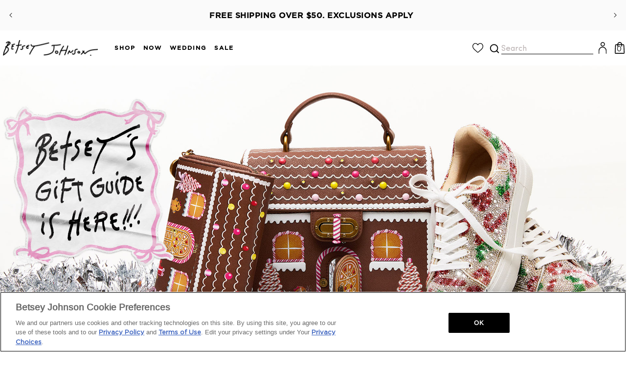

--- FILE ---
content_type: text/html; charset=utf-8
request_url: https://betseyjohnson.com/pages/gift-guide
body_size: 85906
content:
<!doctype html>
<html
  class="no-js"
  lang="en"
  data-brand="betsey_johnson"
  data-locale="en_us"
>
  <head>
    
    <title>
        
          Gift Guide &ndash; Betsey Johnson
      </title>
      
      <link rel="canonical" href="https://betseyjohnson.com/pages/gift-guide">
    

    

    

    

<meta property="og:site_name" content="Betsey Johnson">
<meta property="og:url" content="https://betseyjohnson.com/pages/gift-guide">
<meta property="og:title" content="Gift Guide">
<meta property="og:type" content="website">
<meta property="og:description" content="Shop the widest selection of Betsey Johnson clothes &amp; accessories at BetseyJohnson.com. Find flirty &amp; feminine Betsey Johnson dresses, shoes &amp; more!"><meta name="twitter:site" content="@https://www.x.com/SteveMadden"><meta name="twitter:card" content="summary_large_image">
<meta name="twitter:title" content="Gift Guide">
<meta name="twitter:description" content="Shop the widest selection of Betsey Johnson clothes &amp; accessories at BetseyJohnson.com. Find flirty &amp; feminine Betsey Johnson dresses, shoes &amp; more!">

      <link rel="icon" type="image/png" href="//betseyjohnson.com/cdn/shop/files/ico.png?crop=center&height=32&v=1613791901&width=32">
    <link rel="preconnect" href="https://swym.it/">
    <link rel="preconnect" href="https://www.api.fastsimon.com/" crossorigin>
    <link rel="preconnect" href="https://images.contentstack.io">
    <!-- Google Tag Manager -->

    
      <script>
  window.dataLayer = window.dataLayer || [];

  function readCookie(name) {
    var nameEQ = name + "=";
    var ca = document.cookie.split(';');
    for (var i = 0; i < ca.length; i++) {
      var c = ca[i].trim();
      if (c.indexOf(nameEQ) === 0) return c.substring(nameEQ.length, c.length);
    }
    return null;
  }

  function gtag() {
    window.dataLayer.push(arguments);
  }

  gtag('set', 'url_passthrough', true);
  gtag('set', 'ads_data_redaction', true);
  
  function setDefaultGoogleConsent() {
    gtag('consent', 'default', {
      ad_storage: 'granted',
      analytics_storage: 'granted',
      ad_user_data: 'granted',
      ad_personalization: 'granted',
      functionality_storage: 'granted',
      personalization_storage: 'granted',
      security_storage: 'granted',
      wait_for_update: 500,
    });
  }

  // Main logic
  try {
    var otCookie = decodeURIComponent(readCookie('OptanonConsent') || '');
    var otGroups = otCookie.split("groups=").pop().split("&")[0];
    var otValues = otGroups.split(',').reduce(function(acc, pair) {
      var parts = pair.split(':');
      if (parts.length === 2) {
        var key = parts[0];
        var value = parts[1];
        acc[key] = value;
      }
      return acc;
    }, {});

    if (Object.keys(otValues).length > 0) {
      gtag('consent', 'default', {
        ad_storage: otValues.C0004 === "1" ? 'granted' : 'denied',
        analytics_storage: otValues.C0002 === "1" ? 'granted' : 'denied',
        personalization_storage: otValues.C0003 === "1" ? 'granted' : 'denied',
        functionality_storage: otValues.C0003 === "1" ? 'granted' : 'denied',
        ad_personalization: otValues.C0004 === "1" ? 'granted' : 'denied',
        ad_user_data: otValues.C0004 === "1" ? 'granted' : 'denied',
        security_storage: 'granted'
      });
    } else {
      setDefaultGoogleConsent();
    }
  } catch (e) {
    console.error("Consent parsing error:", e);
    setDefaultGoogleConsent();
  }
</script>
    

    
    

    <script async>
      

      (function (w, d, s, l, i) {
        w[l] = w[l] || [];
        w[l].push( { 'gtm.start':new Date().getTime(),event:'gtm.js'});
        var f=d.getElementsByTagName(s)[0],
          j=d.createElement(s),
          dl=l!='dataLayer'?'&l='+l:'';
        j.async=true;
        j.src='https://analytics.betseyjohnson.com/gtm.js?id='+i+dl;
        f.parentNode.insertBefore(j,f);
      })(window, document, 'script', 'dataLayer', 'GTM-NT7Q2N4');
      window.hpdl = [];

      /* Fast Simon settings */
      window.FS_UUID ="dfa258f3-4309-4113-b883-8445ba08c64e";
      window.FS_STORE_ID ="2371878977";
      window.FS_WIDGET_ID ="";
      window.FAST_SIMON_CUSTOM_STORE_ID = "2371878977";
      window.FAST_SIMON_STORE_ID = "2371878977";
      

      

      /*quantity limit based on flag*/
      window.order_count = window.order_count || 0;
      
      window.order_count = 0 || 0;
      window.enabled_max_units = true;
      
    </script>

    <!-- Source defence Script must be at top -->
    
      
          <script>
            vice = {
              config: {
                viceAccountId: 'stevemadden',
                viceSiteId: 'betseyjohnson',
                viceSectionId: '',
              },
            };
          </script>
          <script defer src="//vice-prod.sdiapi.com/vice_loader/stevemadden/betseyjohnson"></script>
      
    

    <script>
  
  

  
</script>
    <link href="//betseyjohnson.com/cdn/shop/t/1305/assets/base.css?v=140901903678694330071768209148" rel="stylesheet" type="text/css" media="all" />

    <script src="//betseyjohnson.com/cdn/shop/t/1305/assets/jquery.min.js?v=8324501383853434791755524545" type="text/javascript"></script>
    <!-- Fast Simon -->
    <script
      id="autocomplete-initilizer"
      src="https://static-autocomplete.fastsimon.com/fast-simon-autocomplete-init.umd.js?mode=shopify&UUID=dfa258f3-4309-4113-b883-8445ba08c64e&store=2371878977"
      async
    ></script>

    <script defer src="//betseyjohnson.com/cdn/shopifycloud/storefront/assets/themes_support/option_selection-b017cd28.js"></script>
    <script src="//betseyjohnson.com/cdn/shop/t/1305/assets/cart-drawer-refresh.js?v=147271121130347771111755524542" defer="defer"></script>

    <!-- Fast Simon -->
    <meta charset="utf-8">
    <meta http-equiv="X-UA-Compatible" content="IE=edge">
    <meta name="viewport" content="width=device-width,initial-scale=1">
    <meta name="theme-color" content="">

    
    
    

    

    <!---
Auto-generated by Fast Simon.
DO NOT EDIT this as this file can be re-written at any time.
--->



    

    
    
        <script defer src="//betseyjohnson.com/cdn/shop/t/1305/assets/promo-time-validator.js?v=143928298851914286241768209154"></script>
<style id="fast-simon-serp-css">
@media only screen and (max-width: 480px) {
    .modal-overlay {
        top: 0 !important;
        height: 90% !important;
    }
    #serp-portal-content .fs-category-container {
      margin-top: 10px !important;
    }
}
.removable-tags-wrapper .filter-title {
  display: none;
}
  .fs-total-results-text-new,.my-badge-label,.my-promo-label{
        font-family: 'GOTHAM';
  }
  .product-card-items-wrapper{
        justify-content: flex-start !important;
  }
      .isp_add_to_cart_btn {
      border: 1px solid #ef2f95 !important;
      border-radius: 0 !important;
    background-color: #ef2f95 !important;
  }
  .isp_add_to_cart_btn:hover,
  .isp_add_to_cart_btn:focus,
  .isp_add_to_cart_btn:active {
      color: white !important;
    background-color: #981b5d !important;
      border: 1px solid #981b5d !important;
  }
  main#MainContent {
    margin: 0px; 
  } 
  #isp_left_container.horizontal .isp_search_res_facets_container .isp_single_facet_wrapper {
      FONT-WEIGHT: 500;
      padding-bottom: 0!important;
      margin: 8px 2px!important;
      border: 1px solid #d2d2d2;
      width: 15%;
      cursor: pointer;
      position: relative;
      overflow-y: visible;
  } 
  @media only screen and (min-width: 771px) {
  li.isp_grid_product {
    height: 560px !important;
  }
  }
  .searchTerm, .removable-tag, .title, .summaryWrapper, .fs-grid-view-buttons, .fs-filters-title-text, .fs-grid-view-buttons, .fs-product-title, .fs-compare, .price, .fs-total-results-text, .select__trigger, .fs-custom-options, .category-title, .filters-option-text,  .fs-serp-filter-count, .fs-modern-select-custom-option, .filters-button-wrapper,  .fs-modern-mobile-filters-clear-all-button { 
    font-family: Sofia Pro !important; 
  } 
  .add-to-cart-button {
    font-family: Sofia Pro !important; 
  } 
  .searchTerm {
    font-weight: 900 !important;
    color: #000!important;
    line-height: 2em !important;
    font-size: 28px !important;
    text-transform: uppercase;
  }
  .titleWrapper, .count {
    display: none !important;
  }
  .price {
    margin-left: 0px;
  }
  .fs-compare {
    opacity: .4 !important;
  }
  @media only screen and (min-width: 771px) {
    .category-title-wrapper {
      border: 1px solid #ccc;
    }
    .category-title {
      border-bottom: none !important;
    }
    .horizontal-category-items {
      margin-left: 0px !important;
    }
    .category-items {
      width: 180px;
    }
    .checkmark {
      visibility: hidden;
    }
  }
  .quick-view-dialog-content {
    background-color: white !important;
  }
  .quick-view-dialog-title {
    font-family: Gotham Book !important;
    margin-bottom: 12px;
    font-size: 1.4em;
    line-height: 1.2em;
  }
  .quick-view-dialog-price, .quick-view-dialog-compare {
    font-family: Gotham Book !important;
    font-size: 1.8em;
    color: #ce307d !important;
  }
  .rangeSlider .rangeHandle.active .rangeNub, .rangeSlider.focus .rangeBar, .rangeSlider.focus .rangeFloat {
    background-color: #dddddd;
  }
  .quick-view-dialog-desc {
    font-family: Gotham Book !important;
    font-size: 16px !important;
    font-weight: 500 !important;
    max-height: 13.5em !important;
  }
  .quick-view-dialog-compare {
    opacity: .4 !important;
  }
  .quick-view-dialog-info-header {
    display: none !important;
  }
  .fs-promo-tile-image-wrapper.fs-result-page-1ldbgp7{
    height: 100% !important;
  }
  .product-card-border.fs-result-page-17x79ur{
    max-width: unset;
    width: 100%;
    width: 33.33%;
    float: unset;
    padding: 0 15px 30px !important; 
    border: none !important;
    box-sizing: border-box;
  }
  .products-grid.fs-result-page-158897m {
      /*display: flex;*/
      flex-wrap: wrap;
      column-gap: unset !important;
      row-gap: unset !important;
  } 
  .image-wrapper.fs-serp-image-wrapper{
    position: relative;
    padding-bottom: 125%;
    display: block;
  }
  .my-badge-labels {
    position: absolute;
    right: 0;
    width: 100%;
    top: 0;
    display: 800;
    height: 40px;
  }
  .my-badge-label{
    font-size: 14px;
    text-align: right;
    line-height: 1;
    font-weight: bold;
    top: 50%;
    right: 6%;
    z-index: 2;
    position: absolute;
  }
  .searchResultsWrapper {
    max-width: 1430px;
    margin: 0 auto;
    padding: 0 15px !important;
    box-sizing: border-box;
  }
  .image-wrapper.fs-serp-image-wrapper a,
  .image-wrapper.fs-serp-image-wrapper a * {
    position: absolute;
    width: 100%;
    height: 100%;
    display: block;
  }
  .info-container.fs-result-page-17x79ur {
    padding: 10px 0;
    display: unset;
  }
  .fast_product_title {
    width: 100%;
    display: flex;
    justify-content: space-between;
  }
  .fast_product_title .title-protion {
    display: flex;
    flex-direction: column;
    margin-right: 5px;
    max-width: 75%;
    width: 100%;
  }
  .fast_product_price {
    display: flex;
    align-items: center;
    flex-direction: row-reverse;
    justify-content: flex-end;
    width: 100%;
  }
  .fast_product_price_content {
    display: flex;
    flex-direction: row-reverse;
  }
  .title.fs-result-page-mihllj {
    color: #000;
    font-size: 16px;
    /*line-height: clamp(0.875rem, 0.7669rem + 0.5405vw, 1.25rem) !important;*/
    line-height: 20px;
    max-height: unset;
    font-weight: 800;
    letter-spacing: normal !important;
    margin: 0 !important;
    text-align: left;
    -webkit-line-clamp: unset;
  }
  .reviews-container.fs-result-page-2opwz{
    text-align: left;
  }
  .reviews-container .fs-reviews-avg{
    display: none;
  }
  .reviews-count.fs-result-page-2opwz {
    color: #ce307d;
  }
  .fs-promo-tile-title.fs-result-page-1ldbgp7 {
    display: none;
  }
  .details_right_wrap button{
    border: none;
    background: none;
    color: #ce307d;
    font-weight: 800;
    cursor: pointer;
  }
  .price.fs-result-page-3sdl0h{
    font-size: 16px;
    color: #000;
  }
  .price.fs-result-page-3sdl0h.hasCompare{
    color: #ce307d;
  }
  .compare.fs-result-page-cqe2ra{
    font-size: 16px;
    margin-right: 10px;
    color: #000;
    opacity: 1 !important;
  }
  .products-grid.fs-result-page-158897m{
    margin: 0 -15px !important;
  }
  .image.fs-result-page-m6e2r5{
    object-fit: cover;
  }
  .filters-grid-no-filters .top-center-container.fs-result-page-j6l4zq {
    margin-left: 0 !important;
    width: 100% !important;
    min-height: 70px;
  }
  .top-center-container.fs-result-page-j6l4zq{
    flex-direction: column;
    padding: 20px 0;
  }
  .button-wrapper.fs-result-page-o6j45c{
    border: 2px solid;
    border-radius: 50px;
    padding: 8px 30px;
    font-family: Sofia Pro !important;
    font-size: 18px;
    font-weight: 700;
    color: #000;
    text-transform: uppercase;
  }
  .select__trigger.fs-result-page-3zl3hm{
    border: 2px solid #000;
    border-radius: 50px;
    font-size: 18px;
    font-weight: normal;
    padding: 8px 30px;
    display: flex;
    justify-content: center;
    text-transform: uppercase;
  }
  .select.fs-result-page-3zl3hm{
    border: none;
    height: auto;
  }
  .select-wrapper.fs-result-page-3zl3hm {
    font-size: 18px;
    font-weight: bold;
    display: flex;
    align-items: center;
    height: 50px;
    text-transform: uppercase;
  }
  .select-wrapper.fs-result-page-3zl3hm .filter_sort_by{
    margin-right: 10px;
  }
  .category-title-wrapper{
    border: none !important;
  }
  .category-container.fs-result-page-lvma6u{
    border-top: 1px solid #ccc;
    margin: 0;
    padding: 15px 0;
  }
  .filters-container.fs-result-page-1ozlb67{
    border: none;
  }
  .category-title.fs-result-page-wf8j8a{
    padding-top: 0;
    margin-bottom: 0;
  }
  .filter-size .filters-option-text{
    border: 2px solid #ccc;
    border-radius: 3px; 
    padding: 10px;
    min-width: 29px;
    display: flex;
    justify-content: center;
    align-items: center;
  }
  .filter-size .category-items{
    display: flex;
    flex-wrap: wrap;
  }
  .checkmark.fs-result-page-p4c5lu.fs-result-page-p4c5lu.fs-result-page-p4c5lu{
    display: none;
  }
  .category-items.fs-result-page-lvma6u{
    padding: 0;
  }
  .category-title-wrapper.fs-result-page-wf8j8a{
    padding: 0;
  }
  .category-items {
    width: 100%;
  }
  .filters-grid-wrapper.fs-result-page-1401w5l {
    grid-template-columns: 20% 78%;
    grid-column-gap: 2%;
    margin-top: 0;
  }
  .fs-result-page-1401w5l.filters-grid-no-filters .hide-filters-button.fs-result-page-o6j45c:after{
    transform: none;
  }
  .fs-result-page-1401w5l .hide-filters-button.fs-result-page-o6j45c:after{
    transform: rotateX(180deg);
    transition: all 0.3s ease-in-out;
  }
  .select-wrapper.fs-select-wrapper.active .selected-option.fs-selected-option:after{
    transform: rotateX(180deg);
    transition: all 0.3s ease-in-out;
  }
  .details_right_wrap{
    display: flex;
  }
  .removable-tag.fs-result-page-10ddpsw{
    border-radius: 50px;
    color: #000;
  }
  .fs-top-right-buttons-wrapper{
    justify-content: space-between;
    align-items: center;
    width: auto;
    margin-top: 0;
    width: 100%;
  }
  .select-wrapper.fs-result-page-3zl3hm{
    width: auto;
  }
  .divider.fs-result-page-1l4tqj2{
    display: none;
  }
  .fs-promo-tile-product-wrapper.fs-result-page-1ldbgp7 {
      max-width: unset;
      width: 100%;
      /*width: 33.33%;*/
      float: unset;
      padding: 0 15px 30px !important;
      border: none !important;
      box-sizing: border-box;
  }
  /*
  .fs-promo-tile-product-wrapper.double-ghost-ads {
      width: 66.66% !important;
  }
  */
  .hide-filters-button.fs-result-page-o6j45c:after {
    display: block;
    content: ' ';
    background-image: url("data:image/svg+xml,%3Csvg xmlns='http://www.w3.org/2000/svg' xmlns:xlink='http://www.w3.org/1999/xlink' fill='%23000000' height='14px' width='14px' version='1.1' id='Layer_1' viewBox='0 0 386.257 386.257' xml:space='preserve'%3E%3Cpolygon points='0,96.879 193.129,289.379 386.257,96.879 '/%3E%3C/svg%3E");
    width: 14px;
    height: 14px;
    margin-left: 10px;
  }
  .hide-filters-button.fs-result-page-o6j45c{
    display: flex;
    align-items: center;
  }
  .select-arrow.fs-select-arrow{
    display: none;
  }
  .selected-option.fs-selected-option:after {
    display: block;
    content: ' ';
    background-image: url("data:image/svg+xml,%3Csvg xmlns='http://www.w3.org/2000/svg' xmlns:xlink='http://www.w3.org/1999/xlink' fill='%23000000' height='14px' width='14px' version='1.1' id='Layer_1' viewBox='0 0 386.257 386.257' xml:space='preserve'%3E%3Cpolygon points='0,96.879 193.129,289.379 386.257,96.879 '/%3E%3C/svg%3E");
    width: 14px;
    height: 14px;
    margin-left: 6px;
  }
  .selected-option.fs-selected-option{
    display: flex;
    align-items: center;
  }
  .buttons-wrapper-mobile.fs-result-page-j6l4zq{
    align-items: center;
  }
  .filters-button-wrapper.fs-result-page-1hjzq5g:after{
    display: block;
    content: ' ';
    background-image: url("data:image/svg+xml,%3Csvg xmlns='http://www.w3.org/2000/svg' xmlns:xlink='http://www.w3.org/1999/xlink' fill='%23000000' height='14px' width='14px' version='1.1' id='Layer_1' viewBox='0 0 386.257 386.257' xml:space='preserve'%3E%3Cpolygon points='0,96.879 193.129,289.379 386.257,96.879 '/%3E%3C/svg%3E");
    width: 14px;
    height: 14px;
    margin-left: 10px;
  }
  .my-promo-labels .my-promo-label{
    font-weight: 400;
    color: #8A0000;
    font-size: 14px;
    line-height: 1.15;
  }
  /*.my-promo-labels .my-promo-label.buy-more--save-more{*/
  /*}*/
  .color-swatch.fs-result-page-rybz61{
    box-shadow: none;
    max-width: 32px;
    max-height: 32px;
  }
  .category-title.fs-result-page-wf8j8a span{
    text-transform: uppercase;
    font-weight: 800;
    font-size: 17px;
  }
  .filters-option-text.fs-result-page-1i3a2oc{
    text-transform: uppercase;
    font-size: 15px;
    font-weight: 400;
  }
  .show-more-button-text.fs-result-page-qcwso2{
    text-transform: uppercase;
    padding: 0;
    border: none;
  }
  .show-more-button.fs-result-page-qcwso2{
    width: 100%;
  }
  .checkbox.fs-result-page-p4c5lu .checkbox-label.fs-result-page-p4c5lu.fs-result-page-p4c5lu {
    justify-content: normal;
  }
  .and-up.fs-result-page-miclsm{
    margin-left: 10px;
  }
  .filters-grid-no-filters.fs-result-page-1401w5l {
     transition: none; 
  }
  .swatches.fs-result-page-x2wvha {
    grid-template-columns: repeat(6, 46px) !important;
    display: flex;
    flex-wrap: wrap;
    justify-content: start; 
  }
  .color-swatch-container{
    width: 16.66%;
  }
  .color-swatch-container .color-swatch {
    background-size: 30px 40px;
    background-repeat: no-repeat;
    background-position: center;
  }
  .color-swatch-container .fast-swatch-color-brown {
    background-color: #964B00;
  }
  .color-swatch-container .fast-swatch-color-rhinestones {
    background-image: url('https://cdn.shopify.com/s/files/1/0023/7187/8977/files/rhinestone_updated_swatch.jpg?v=1698771242');
  }
  .color-swatch-container .fast-swatch-color-floral {
    background-image: url('https://cdn.shopify.com/s/files/1/0023/7187/8977/files/flower.jpg?v=1698821838');
  }
  .color-swatch-container .fast-swatch-color-prints {
    background-image: url('https://cdn.shopify.com/s/files/1/0023/7187/8977/files/prints.jpg?v=1698821836');
  }
  .color-swatch-container .fast-swatch-color-metallic {
    background-image: url('https://cdn.shopify.com/s/files/1/0023/7187/8977/files/metallic_swatch.jpg?v=1698822356');
  }
  .color-swatch-container .fast-swatch-color-animal {
    background-image: url('https://cdn.shopify.com/s/files/1/0023/7187/8977/files/animal_swatch.jpg?v=1698771242');
  }
  .color-swatch-container .fast-swatch-color-plaid {
    background-image: url('https://cdn.shopify.com/s/files/1/0023/7187/8977/files/prints_and_patterns_swatch.jpg?v=1698771243');
  }
  .color-swatch-container .fast-swatch-color-gold {
    background-image: url('https://cdn.shopify.com/s/files/1/0023/7187/8977/files/GOLD_SWATCH1.jpg?v=1704252789');
  }
  .color-swatch-container .fast-swatch-color-silver {
    background-image: url('https://cdn.shopify.com/s/files/1/0023/7187/8977/files/SILVER_SWATCH__1.jpg?v=1704252788');
  }
  .color-swatch-container .fast-swatch-color-clear {
    background-image: url('https://cdn.shopify.com/s/files/1/0023/7187/8977/files/clear_swatch.jpg?v=1698771242');
  }
  .color-swatch-container .fast-swatch-color-rainbow {
    background-image: url('https://cdn.shopify.com/s/files/1/0023/7187/8977/files/rainbow_updated_swatch.jpg?v=1698771242');
  }
  .slider-container .slide-input-container{
    display: none;
  }
  .slider-container .rangeHandle .rangeNub{
    display: none;
  }
  .rangeSlider .rangeHandle:before{
    display: none;
  }
  .rangeSlider .rangeFloat{
    opacity: 1;
    transform: none;
    top: -0.2em;
  }
  .rangeHandle[data-handle="0"] .rangeFloat{
    left: 0;
  }
  .rangeSlider .rangeFloat {
    background-color: #dddddd;
    color: #000;
    font-weight: 400;
  }
  .rangeSlider.hoverable .rangeHandle:hover .rangeFloat{
    transform: none;
  }
  .show-more-button.fs-result-page-qcwso2:hover .show-more-button-text.fs-result-page-qcwso2 {
    border: 1px solid transparent;
  }
  .modal-mobile-filters .category-items.category-slider .slider-container{
    width: 100%;
  } 
  .show-more-button-text.fs-result-page-qcwso2.fs-result-page-qcwso2 {
    padding: 0; 
    font-size: 14px;
    font-weight: 700;
  }
  .rangeSlider {
    height: 0.2em;
  }
  .rangeSlider .rangeBar {
    height: 0.2em;
  }
  .modal-mobile-filters .swatches.fs-serp-facets-swatches .color-swatch {
    margin: 5px 8px 3px;
  }
  .modal-mobile-filters .swatches.fs-serp-facets-swatches {
    margin-left: 0px;
  }
  .fs-top-right-buttons-wrapper > .button-wrapper{
    display: none;
  }
  .fs-total-results-text.fs-result-page-1nq0uke{
    display: none;
  }
  .new-filter-click{
    display: flex;
    align-items: center;
  }
  .fs-total-results-text-new{
    margin-left: 15px;
  }
  .buttons-wrapper.fs-result-page-j6l4zq{
    width: 100%;
  }
  .buttons-wrapper-collapsed .fs-top-right-buttons-wrapper{
    width: auto;
  }
  .svg.fs-result-page-1hsaxp1 path{
    fill: #ce307d;
  }
  .star.fs-result-page-1hsaxp1[data-fill="0"] svg path{
    fill: transparent;
    stroke: #ce307d;
    stroke-width: 2px;
  }
  [data-filter-id="Size"] .fs-selected-checkbox .fs-checkbox-label {
    background: #ccc;
  }
  .fs-selected-checkbox .filters-option-text{
    font-weight: bold;
  }
  .modal-mobile-filters .category-items .fs-selected-checkbox .fs-checkbox-label.checkbox-label {
      background-color: transparent;
  }
  .modal-mobile-filters .category-items .fs-selected-checkbox .filters-option-text.fs-serp-filter-text {
    color: #000;
    font-weight: bold;
  }
  .color-swatch.fast-swatch-color-fallback.selected{
      box-shadow: 0 0 0 2px #fff, 0 0 0 3px #000;
  }
  .clear-all-button.fs-result-page-1wa41k4:hover {
      border: 1px solid transparent;
      text-decoration: none;
  }
  .fast_product_quick_shop.mobile_only {
    display: none;
  }
  .info-container {
      display: flex !important;
      flex-direction: column !important;
  }
  @media screen and (min-device-width: 821px) and (max-device-width: 1024px){
    .product-card-border.fs-result-page-17x79ur{
      width: 50%;
    }
    .fs-promo-tile-product-wrapper.fs-result-page-1ldbgp7 {
      width: 100%;
    }
    .fs-promo-tile-product-wrapper.double-ghost-ads {
      width: 100% !important;
    }
  }
  @media only screen and (max-width: 1024px){
    .filters-grid-wrapper.fs-result-page-1401w5l {
      grid-template-columns: 27% 72%;
      margin-top: 0px;
    }
  }
  @media only screen and (max-width: 820px){
    .new-filter-click{
      display: none;
    }
    .fs-total-results-text.fs-result-page-1nq0uke{
      display: block;
    }
    .product-card-border.fs-result-page-17x79ur{
      padding: 0 5px 30px !important;
    }
    .products-grid.fs-result-page-158897m {
      margin: 0 -5px !important;
    }
    .fs-promo-tile-product-wrapper.fs-result-page-1ldbgp7 {
      padding: 0 5px 30px !important;
    }
    .category-container.fs-result-page-lvma6u{
      padding: 12px;
    }
    .add-to-cart-button-wrapper.fs-result-page-17x79ur{
      display: none;
    }
    .product-card-items-wrapper.fs-result-page-17x79ur{
      height: auto;
    }
    .filters-button-wrapper.fs-result-page-1hjzq5g{
      border: 2px solid;
      border-radius: 50px;
      min-width: 130px;
      height: 40px;
      font-size: 16px;
      padding: 0px 34px;
      color: #000;
      font-weight: 700;
      text-transform: uppercase;
    }
    .select__trigger.fs-result-page-3zl3hm {
      border: 2px solid #000;
      min-width: 130px;
      height: 40px;
      font-size: 16px;
      padding: 0px 34px;
    }
    .filter_sort_by{
      display: none; 
    }
    .buttons-wrapper-collapsed.fs-result-page-j6l4zq{
      align-items: center;
    }
    .category-container .category-items > span {
      flex-shrink: 0;
      max-width: fit-content;
      width: fit-content;
    }
    .modal-mobile-filters .checkbox-label .filters-option-text.fs-serp-filter-text {
      font-size: 15px;
      font-weight: 400;
      text-wrap: nowrap;
    }
    .filters-option-text.fs-result-page-1i3a2oc{
      font-size: 16px;
      font-weight: 500;
    }
    .category-title.fs-result-page-wf8j8a{
      border: none;
    }
    .category-title.fs-result-page-wf8j8a{
      font-size: 20px;
      font-weight: bold;
    }
    .select-wrapper.fs-result-page-3zl3hm {
      max-width: none;
    }
  }
  @media only screen and (max-width: 767px){
    .title.fs-result-page-mihllj{
      font-size: 14px;
      line-height: 14px !important;
    }
    .compare.fs-result-page-cqe2ra{
      font-size: 14px;
    }
    .price.fs-result-page-3sdl0h{
      font-size: 14px;
    }
    .fast_product_quick_shop.desktop_only {
      display: none;
    }
    .fast_product_quick_shop.mobile_only {
      display: block;
    }
    .fast_product_title .title-protion{
      width: 100%;
      max-width: 100%;
    }
    .fast_product_price {
      flex-direction: row;
      justify-content: space-between;
    }
    .my-badge-label{
      top: 20%;
      font-size: 12px;
    }
    .fs-sticky-header.fs-result-page-j6l4zq{
      z-index: 2 !important;
    }
  }
  @media only screen and (max-width: 480px){
    .product-card-border.fs-result-page-17x79ur{
      width: 50%;
    }
    .fs-promo-tile-product-wrapper.fs-result-page-1ldbgp7 {
      width: 100%;
    }
    .fs-promo-tile-product-wrapper.double-ghost-ads {
      width: 100% !important;
    }
    .modal-mobile-filters .checkbox .fs-checkbox-label.checkbox-label{
      border: none;
      padding: 0;
    }
    .checkbox.fs-result-page-p4c5lu.fs-result-page-p4c5lu.fs-result-page-p4c5lu{
      padding-right: 20px;
    }
    .modal-mobile-filters .category-items{
      flex-wrap: nowrap;
      align-items: center;
    }
    .category-items.fs-result-page-lvma6u::-webkit-scrollbar{
      height: 0;
      width: 0;;
    }
    .show-more-button.fs-result-page-qcwso2.fs-result-page-qcwso2{
      text-wrap: nowrap;
      flex-shrink: 0;
      max-width: fit-content;
      width: fit-content;
    }
    .select__trigger.fs-result-page-3zl3hm {
      min-width: 110px;
      height: 36px;
    }
    .filters-button-wrapper.fs-result-page-1hjzq5g{
      min-width: 112px;
      height: 36px;
    }
    .summaryWrapper.fs-result-page-1nq0uke{
      display: flex;
      justify-content: space-between;
      align-items: center;
      width: 100%;
    }
    .searchTerm {
      font-size: 24px !important;
    }
    .modal-mobile-filters .swatches.fs-serp-facets-swatches{
      flex-wrap: nowrap;
    }
    .modal-mobile-filters .category-container.fs-category-container{
      margin: 0;
    }
    .modal-mobile-filters .category-container.fs-category-container:first-child{
      margin: 0;
    } 
    .category-container.fs-result-page-lvma6u{
      padding: 18px 0;
    }
    .modal-mobile-filters .fs-category-title.category-title{
      padding-bottom: 13px;
    }
    .fs-top-right-buttons-wrapper.fs-result-page-j6l4zq {
      flex-direction: column;
      width: 50%;
    }
    .modal-mobile-filters .swatches.fs-serp-facets-swatches .fs-color-name.color-swatch-color-name{
      display: none;
    }
    .fs-total-results-text-new{
      display: none;
    }
    .top-center-container.fs-result-page-j6l4zq {
      flex-direction: column-reverse;
    }
    .buttons-wrapper-mobile.fs-result-page-j6l4zq {
      margin: 0;
    }
    .summaryWrapper.fs-result-page-1nq0uke {
      font-size: 18px;
      text-transform: capitalize;
    }
    .selected-option.fs-result-page-3zl3hm {
      font-size: 13px;
    }
    .fs-modern-mobile-filters-buttons-container.fs-result-page-rbbfrd {
      align-items: center;
      justify-content: space-between;
      padding: 8px 15px;
      bottom: 310px;
    }
    .fs-modern-mobile-filters-clear-all-button.fs-result-page-rbbfrd{
      max-width: 49%;
      width: 100%;
      border: 1px solid #000;
      color: #000;
      background: none;
      font-size: 16px;
      text-transform: uppercase;
      padding: 0 14px;
    }
    .fs-modern-mobile-filters-apply-button.fs-result-page-rbbfrd {
      line-height: 1.2;
      font-size: 16px;
      text-transform: uppercase;
      align-items: center;
      position: relative;
      margin: 0;
    }
    .fs-modern-mobile-filters-apply-button.fs-result-page-rbbfrd:before {
      content: 'Apply';
      position: absolute;
      left: 0;
      right: 0;
      top: 0;
      width: 100%;
      height: 100%;
      z-index: 2;
      background: #000;
      color: #fff;
      display: flex;
      align-items: center;
      justify-content: center;
      text-align: center;
      border-radius: 90px;
    }
    .fs-modern-mobile-filters-clear-all-button.fs-result-page-rbbfrd, .fs-modern-mobile-filters-apply-button.fs-result-page-rbbfrd {
      max-width: 49%;
      width: 100%;
      padding: 14px 0;
    }
    .modal.fs-result-page-o9x1fd.fs-result-page-o9x1fd {
      height: 100%;
      max-width: 100%;
      min-width: 100%;
      border-radius: 0;
    }
    .fs-modern-filters-title-container.fs-result-page-rbbfrd {
      display: none;
    }
    .fs-modern-mobile-filters-content-container.fs-result-page-rbbfrd {
      height: calc(100% - 400px);
    }
    .category-title.fs-result-page-wf8j8a span {
      font-weight: 700;
      font-size: 18px;
    }
    .modal-overlay.fs-result-page-o9x1fd.fs-result-page-o9x1fd {
      top: 260px;
    }
    .select.fs-result-page-3zl3hm{
      width: 100%;
    }
    .select-wrapper.fs-result-page-3zl3hm {
      max-width: 100%; 
      width: 100%;
    }
    .buttons-wrapper .fs-result-page-j6l4zq{
      width: 50%;
    }
    .filters-button-wrapper.fs-result-page-1hjzq5g{
      padding: 0px 10px;
    }
    .select__trigger.fs-result-page-3zl3hm {
      padding: 0px 5px;
    }
    .custom-option.fs-result-page-3zl3hm{
      font-size: 13px;
    }
  }
  </style>
  <style id="fast-simon-autocomplete-css">
    .fast-simon-autocomplete.wide .fs-product .fs-product-image {
      max-height: 100%;
      min-height: auto !important;
    }
    .fast-simon-autocomplete.wide .fs-product{
      height: 100%;
      width: 100%;
      padding: 0 15px;
      display: block;
      border: none;
    }
    div[id*=fast-autocomplete][aria-autocomplete="list"].fast-simon-autocomplete .fs-product:hover{
      background: none !important; 
    }
    .products.fast-wide-products{
      margin: 0 -15px;
    }
    .summery.fs-ac-wg33j{
      display: none;
    }
    .wide.fs-ac-1wd1wb5 {
      padding: 45px 60px;
      grid-template-columns: 300px auto; 
    }
    .header.fs-ac-qv7t18.fs-ac-qv7t18{
      border: none;
      text-transform: uppercase;
      padding: 0;
      margin: 0;
      font-size: 18px;
      font-weight: 900;
    }
    .fs-ac-qv7t18.hasIcon {
      color: #000;
    }
    .fast-wide-items .fs-ac-qv7t18:not(:first-of-type){
      margin-top: 30px;
    }
    .header.fs-autocomplete-header svg{
      display: none;
    }
    .fast-ac-item.line-item.fs-ac-12w9wei{
      font-weight: 400;
      line-height: 20px;
      font-family: Sofia Pro;
    }
    .info.fs-product-info{
      margin: 12px 0 0;
    }
    .title .label{
      color: #000;
      line-height: 20px;
    }
    .fs-price{
      font-size: 15px;
      font-weight: 400;
    }
    .image.fs-ac-1vahan1{
      justify-content: start;
    }
    .autocomplete.wide.fs-ac-1t4up5f.fs-ac-1t4up5f, .autocomplete.list.mobile.fs-ac-1t4up5f.fs-ac-1t4up5f {
      width: 100%;
      max-width: 100%;
      min-width: 100%;
      top: 213.4375px; 
      border-top: 1px solid #ccc;
      box-shadow: none;
    }
    .fast-wide-items {
      padding-right: 15px;
    }
    .autocomplete-inner.fs-ac-1t4up5f.fs-ac-1t4up5f {
      padding: 0;
    }
    .triangle.fs-triangle{
      display: none;
    }
    .fs-price.fs-ac-1pu253m.compare{
      opacity: 1;
      color: #000; 
    }
    .compareExist .fs-price{
      color: #ce307d;
    }
    div[id*=fast-autocomplete][aria-autocomplete="list"].fast-simon-autocomplete .fs-product-title, #mobile-optimized-autocomplete.fast-simon-autocomplete .fs-product-title {
      color: #000 !important;
    }
    .line-item.bubble.fs-ac-12w9wei.fs-ac-12w9wei{
      background: none;
    }
    @media only screen and (max-width: 1280px){
      .wide.fs-ac-1wd1wb5 {
        padding: 45px 15px;
        grid-template-columns: 245px auto;
      }
      .products.fast-wide-products {
        margin: 0 -5px;
      }
      .fast-simon-autocomplete.wide .fs-product {
        padding: 0 5px;
      }
    }
    @media only screen and (max-width: 991px){
      .autocomplete.list.fast-simon-autocomplete{
        left: 0 !important;
        width: 100% !important;
        max-width: 100%;
        min-width: 100%;
      }
      .children.single-line.fs-ac-qv7t18.fs-ac-qv7t18{
        display: flex;
        flex-wrap: wrap;
      }
      .image.fs-ac-1vahan1 {
        max-height: 100%;
      }
      .title .label{
        font-size: 14px;
      }
      a.fs-ac-12w9wei.fs-ac-12w9wei {
        font-size: 15px;
        font-weight: 500;
      }
      .fs-ac-qv7t18.hasIcon {
        font-size: 16px;
      }
      .autocomplete-inner.fs-ac-1t4up5f.fs-ac-1t4up5f {
        padding: 30px 8px;
      }
    }
    @media only screen and (max-width: 800px){
      .autocomplete.list.fs-ac-1t4up5f .autocomplete-inner.fs-ac-1t4up5f {
        max-height: 100%;
      }
      .autocomplete-inner.fs-ac-1t4up5f.fs-ac-1t4up5f {
        overflow: scroll !important;
      }
    }
    @media only screen and (min-width: 701px) and (max-width: 767px){
      .fast-ac-item.fs-product{
        width: 50%;
      }
    }
    @media only screen and (min-width: 701px) and (max-width: 991px){
      .fast-ac-item.fs-product{
        width: 25%;
        display: flex;
        flex-direction: column;
        box-sizing: border-box;
      }
      .fs-popular-searches-list{
        order: 2;
        margin-top: 15px;
      }
      .fs-category-list{
        order: 3;
        margin-top: 15px;
      }
      .fs-turbolink-list{
        order: 4;
        margin-top: 15px;
      }
      .fs-product-list{
        order: 1; 
      }
    }
      @media only screen and (max-width: 700px){
      .header.fs-autocomplete-header {
        font-size: 14px !important;
        line-height: 24.5px;
        font-weight: 700 !important;
        padding: 2px 0 !important;
        margin-bottom: 5px !important;
        text-transform: capitalize !important;
        border-bottom: 1px solid #d7d7d7 !important;
      }
        .fast-ac-item.line-item.fs-ac-12w9wei{
              line-height: unset !important; 
        }
      .fs-product-info{
          margin: 0 0 0 3px !important;
      }
      .header.fs-autocomplete-header svg {
        display: inline !important;
      }
         .summery{
        display: flex !important;
      }
        #fast-autocomplete-1234 .fs-product-title{
          color: rgb(102, 102, 102) !important;
        }
        a.fs-ac-12w9wei.fs-ac-12w9wei{
          font-size: 14px !important;
          font-family: Arial;
          font-weight: 700 !important;
        }
        .autocomplete-inner.fs-ac-n2fit4.fs-ac-n2fit4{
          padding: 5px 8px !important;
          overflow: unset !important;
        }
    }
  </style>
  <style id="fast-simon-upsell-cross-sell-css">
  .You_may_like .container {
      max-width: 100%;
      margin: 0 0 0 auto;
      padding-left: 40px;
      width: 100%;
  }
   .isp_related_title span {
      font-size: 16px;
      text-align: left !important;
      font-weight: 700;
      color: #000;
      display: block;
      margin: 0 40px 0 0;
      padding-top: 50px;
  }
  #smallcart #isp-related-widget-1{display:none;}
  .isp_related_title {
      width: 100%;
      display: inline-block;
      background: transparent;
      color: #333;
      padding: 7px 0px;
      margin-top: 10px;
      margin-bottom: 10px;
      text-align: center;
      font-size: larger;
      text-rendering: optimizeSpeed;
      text-transform: uppercase;
  }
   .isp_related_product_image_wrapper {
      height: 100% !important;
  }
   .isp_related_product_info {
      padding: 20px 0;
  }
   .isp_related_product_image_wrapper a:first-child {
      position: relative !important;
  /*     padding-top: 109%; */
      display: block;
  }
   .isp_related_wrapper .slick-slide img {
      position: static !important;
      width: 100% !important;
      height: 100% !important;
      max-width: 100% !important;
      max-height: 100% !important;
      object-fit: cover;
      bottom: 0;
      transform: unset !important;
      border-radius: 5px;
  }
    .isp_related_product_name a {
      display: block;
      text-align: left;
      font-weight: 800;
      line-height: 1;
      color: black;
  }
    .isp_related_product_price {
      text-align: left !important;
  }
    .isp_related_wrapper .slick-arrow {
      top: -25px;
      right: 0;
      left: unset;
      width: 20px;
      height: 20px;
      z-index: 1;
      margin-right: 50px;
  }
    .isp_related_wrapper .slick-prev {
      right: 55px !important;
  }
    .isp_related_wrapper .slick-arrow:before {
      content: "" !important;
      height: 100% !important;
      width: 100% !important;
      display: block;
      position: absolute;
      top: 0;
      background-size: cover;
      background-image: url(https://cdn.shopify.com/s/files/1/0023/7187/8977/files/right-arrow_1.png?v=1677243538);
      background-repeat: no-repeat;
      right: 0;
      opacity:1;
  }
     .isp_related_wrapper .slick-prev:before {
      transform: scale(-1);
  }
    .isp_related_wrapper .slick-next:hover,
   .isp_related_wrapper .slick-prev:hover {
    top: -25px !important;
  }
   .isp_related_product .yotpo .text-m,
   .isp_related_product_info .yotpo.bottomLine.yotpo-small {
      float: unset;
  }
   .isp_related_product .yotpo .text-m,
  .fast-simon-upsell {
      max-width: 100%;
      margin: 0 0 0 auto;
      padding-left: 40px;
      width: 100%;
  }

  .isp_related_product.slick-slide {
    opacity: 1;
  }
  @media only screen and (max-width: 790px){
    .fast-simon-upsell  {
          padding-left: 20px;
      }
    .isp_related_title span {
          border-top: unset;
          padding-top: 0;
          margin: 0;
      }
       .isp_related_wrapper .slick-arrow {
          top: -21px;
          width: 20px;
          height: 20px;
          margin-right:15px;
      }
       .isp_related_wrapper .slick-prev {
          right: 20px!important;
      }
       .isp_related_wrapper .slick-next:hover,
       .isp_related_wrapper .slick-prev:hover {
          top: -21px!important;
      }
       .isp_related_product_info {
          padding: 10px 0;
      }
       .isp_related_product_name a {
          font-size: 14px;
      }  
      }
  @media only screen and (max-width: 575px){
       .isp_related_wrapper .isp_related_product_price {
          margin-top: 0px;
      }
       .isp_related_product_price {
          font-size: 14px;
      }
       .isp_related_wrapper .slick-arrow {
          width: 15px;
          height: 15px;
      }
      }
   .isp_related_product_price {
      margin-top: 0 !important;
  }
   .isp_related_product_price {
      display: flex !important;
      flex-direction: row-reverse !important; 
      justify-content: left !important;
    }
  .product-related-fields-item-title.font-color-gray.text-s {
      display: none;
  }
  .isp_related_price_from{
      display: none;
  }
   .isp_related_product_name {
      font-weight: 400;
      font-size: 16px;
      font-family: Gotham;
  }
  .isp_compare_at_price.money{
    padding-left: 5px;
  }
   .isp_related_product_name a {
      display: block;
      text-align: left;
      font-weight: 800;
      color: #3d4246;
      line-height: 28px;
  }
  @media only screen and (min-width: 767px){
      body .isp_related_wrapper .slick-next:hover, body .isp_related_wrapper .slick-prev:hover, 
      body .isp_related_wrapper .slick-next:focus, body .isp_related_wrapper .slick-prev:focus {
        border: 1px solid #000;
      }}
  .isp_related_wrapper .standalone-bottomline{
          display: none;
  }
  </style>
 <style>
.is-empty .fast-simon-upsell-1728885817558{
    display:none !important;
}
</style>

<script>
  let fsPageTitle = '';
  function reInitializeDataLayer(element) { // Pass element as a parameter
    const currentTitle = element?.parentNode?.parentNode?.parentNode?.parentNode?.querySelector?.('.searchTerm.fs-summary-search-term')?.innerText;
    
    if (fsPageTitle === currentTitle || !currentTitle) {
      return;
    }
    
    fsPageTitle = currentTitle;
    
    var dataLayerData = {
      event: 'datalayer-initialized',
      'page': {
        'type': "page.GiftGuide2020",
        'searchTerm': null,
        'searchResults': null,
        'currentPage': 1,
        'currencyCode': "USD",
        'collection': fsPageTitle || null,
      },
      'productList': {},
    };window.dataLayer = window.dataLayer || [];
    window.dataLayer.push(dataLayerData);
  }

  async function afterNavigation(event) {

    const seoBottomSection = document.querySelector("div[id*='seo_bottom']");
    const BannerSection = document.querySelector("div[id*='__banner']");

    var sectionElementIds = [
      'shopify-section-collection_customizable-banner',
      BannerSection?.id,
      seoBottomSection?.id,
      'shopify-section-collection-description',
    ].filter(Boolean);
  
    var sectionIdToPosition = {
      'shopify-section-collection_customizable-banner': 'before',
      'shopify-section-collection-description': 'after',
    };
  
    
    if (BannerSection) {
      sectionIdToPosition[BannerSection.id] = 'before';
    }
    if (seoBottomSection) {
      sectionIdToPosition[seoBottomSection.id] = 'after';
    }
  
    for (var sectionElementID of sectionElementIds) {
      var sectionID = sectionElementID.replace('shopify-section-', '');
      var sectionElement = document.getElementById(sectionElementID);
      var sectionEndpoint = location.pathname + '?sections=' + sectionID;
      var sectionResponse = await fetch(sectionEndpoint);
      var sectionDataDict = await sectionResponse.json();
  
      if (sectionElement) {
        sectionElement.outerHTML = sectionDataDict[sectionID];
      } else {
        // Create a new element and insert it into the DOM first
        sectionElement = document.createElement('div');
        sectionElement.id = sectionElementID;
        var fsContainer = document.getElementById('fast-simon-serp-app');
        var elementPosition = sectionIdToPosition[sectionElementID];
  
        // Insert the element into the DOM
        if (elementPosition === 'before') {
          fsContainer.parentNode.insertBefore(sectionElement, fsContainer);
        } else {
          fsContainer.insertAdjacentElement('afterend', sectionElement);
        }
  
        // After inserting into the DOM, now set its innerHTML or outerHTML
        sectionElement.outerHTML = sectionDataDict[sectionID];
      }
    }
  
    // Ensure elements exist before accessing classList
    var mobileMenuOverlay = document.querySelector('.mobile-menu-overlay');
    var hamburgerMobileNav = document.querySelector('#hamburger-mobile-nav');
  
    if (mobileMenuOverlay) {
      mobileMenuOverlay.classList.remove('active');
    }
  
    if (hamburgerMobileNav) {
      hamburgerMobileNav.classList.remove('open');
    }
  
    document.body.classList.remove('menuActive');
  };

function beforeNavigation(event) {
    
}

var __fast_options  = { with_product_attributes: true, full_spa: true, after_spa_navigation_callback: afterNavigation, before_spa_navigation_callback: beforeNavigation, default_value_for_hide_filters_button:window.innerWidth > 820 ? true : false};
var leftContainerWidth = -1;
 
const PRICESYMBOL = "Dhs. ";
  
const BADGE_LABELS = {
  'bjexclusive': 'EXCLUSIVE',
  'backinstock': 'BACK IN STOCK',
  'best sellers': 'BEST SELLER',
  'New Arrivals': 'NEW',
  // 'blue-monday': 'Blue Monday|https://cdn.shopify.com/s/files/1/0083/3903/0082/files/blue-monday-label.png?v=1673614123',
  // 'larger-sizes-label': 'Blue Monday',
  // 'available-soon': 'AVAILABLE SOON',
  // 'SB25': 'NOW 25% OFF',
}
 
 
const PROMO_LABELS = {
  //'halloweenflash24':'$$$ with code: PUMPKIN|after',
  // 'BFCM23include':'$$$ with code: CYBER|after',
  // 'BFCM23exclude': 'Excluded from Sitewide Promotion|after',
  // 'mothersdaypromo': 'Take 30% off $150+|after',
  // 'sale':'End of Year Sale!|after',
  // 'summerbbq': '30% off $120+|after',
  // 'sale':'$$$ with code: EXTRA30|after',
  // 'ffexclusion24': 'Excluded from Sitewide Promotion|after',
  // 'almostgone': 'Almost Gone!|after',
  // 'limitedtime': 'Limited Time Price Drop!|after',
  // 'pricedrop': 'Price drop!|after',
  // 'Style:Wide Width': 'Wide Sizes Available|after',
  //'final-sale' : 'Price Drop!|after'
}
 
const promoValid = (promoData) => {
  if (promoData.timing.always) { return true }
  
  const getCurrentUTCTime = () => {
    const now = new Date();
    return now.toISOString();
  }
  const getStartTime = () => {
    const start = new Date(promoData.timing.start_date_time);
    return start.toISOString();
  }
  const getEndTime = () => {
    const end = new Date(promoData.timing.end_date_time);
    return end.toISOString();
  }
  const isPromoActive = () => {
    const currentTime = getCurrentUTCTime();
    const startTime = getStartTime();
    const endTime = getEndTime();
    let isActive = currentTime >= startTime && currentTime <= endTime? true : false;
    
    return isActive;
  }
  return isPromoActive();
};
const addMetaObjectPromoText = (prod) => {
  
  
  if (!prod) return;
  for (let promo of [{"currency":null,"discount_percentage":null,"math_required_pdp":false,"math_required_plp":false,"product_tag":"limitedtime","promo_text_plp_search":"Limited Time Price Drop!","promo_text_pdp_primary":"Limited Time Price Drop!","promo_text_pdp_secondary":"","promo_type":null,"promo_name":"Limited Time Price Drop","timing":{"always":true,"start_date_time":null,"end_date_time":null},"visibility":{"show_in_app_only":false,"hide_in_app_only":false,"hide_for_non_users":false,"utm_parameters":[],"shopify_collection":{}},"text_styling":{"pdp":{"font_size":{"mobile_font_size":null,"desktop_font_size":null},"underline":false,"bold":false,"italic":false,"center":false},"plp":{"font_size":{"mobile_font_size":null,"desktop_font_size":null},"underline":false,"bold":false,"italic":false,"center":false}}},{"currency":null,"discount_percentage":null,"math_required_pdp":false,"math_required_plp":false,"product_tag":"Style:Wide Width","promo_text_plp_search":"Wide Sizes Available","promo_text_pdp_primary":"","promo_text_pdp_secondary":"","promo_type":null,"promo_name":"Wide Sizes Available","timing":{"always":false,"start_date_time":"2025-12-11T14:43:56.000Z","end_date_time":"2025-12-11T14:50:00.000Z"},"visibility":{"show_in_app_only":false,"hide_in_app_only":false,"hide_for_non_users":false,"utm_parameters":[],"shopify_collection":{}},"text_styling":{"pdp":{"font_size":{"mobile_font_size":null,"desktop_font_size":null},"underline":false,"bold":false,"italic":false,"center":false},"plp":{"font_size":{"mobile_font_size":null,"desktop_font_size":null},"underline":false,"bold":false,"italic":false,"center":false}}}]) {
    //console.log("promo: ",promo)
    if (promoValid(promo)) {
      let calculatedPromoPrice = 0;
      if (promo.math_required_plp) {
        const percentOff = promo.discount_percentage/100;
        const regularPrice = prod.price;
        calculatedPromoPrice = regularPrice * ( 1 - percentOff );}
      //for (let tag of promo.product_tag) {
        let tag = promo.product_tag
        if (calculatedPromoPrice > 0 && calculatedPromoPrice < prod.price && promo.math_required_plp) {
          PROMO_LABELS[tag] = {
            value: `${promo.currency}${(Math.ceil(calculatedPromoPrice * 100) / 100).toFixed(2)} ${promo.promo_text_plp_search}|after`,
            plp_styling: promo.text_styling?.plp || {}
          };
        } else {
          PROMO_LABELS[tag] = {
            value: `${promo.promo_text_plp_search}|after`,
            plp_styling: promo.text_styling?.plp || {}
          };
        }
      //}
    }
  }
}

/* search for product promos in the tags */
function getProductPromos(tags) {
  return tags.reduce((promos, tag) => {
    if (tag in PROMO_LABELS) {
      promos.push(PROMO_LABELS[tag]);
    }
    return promos;
  }, []);
 
}
function capitalizeWords(inputString) {
  let words = inputString.split(" ");
  for (let i = 0; i < words.length; i++) {
    words[i] = words[i].charAt(0).toUpperCase() + words[i].slice(1);
  }
  return words.join(" ");
}
/* search for product badges in the tags */
function getProductBadges(tags) {
    return tags.reduce((badges, tag) => {
        if (tag in BADGE_LABELS) {
            badges.push(BADGE_LABELS[tag]);
        }
        return badges;
    }, [])
}
 
/* remove promo container */
function removePromo(productElement) {
    const container = productElement.querySelector(".my-promo-labels");
    if (container) {
        container.remove();
    }
}
 
/* add new promo label, if container is missing add it */
function addPromo(productElement, value, price, plp_styling) {  
  let container = productElement.querySelector(".my-promo-labels");
  if (!container) {

    // check if value contains src
    var fields = value.split('|');
    if (fields[0].indexOf('$$$') > -1) {
      var cls = 'promo-price';
      // var pp = fields[0].replace('$$$', '$'+Math.ceil(((price - ((price*35)/100)) * 100)/100));
      var pp = fields[0].replace('$$$', '$'+(price*0.65).toFixed(2));
    } else {
      var cls = fields[0].toLowerCase().replaceAll(' ', '-').replaceAll(',', '-').replaceAll('!', '');
    }
    if (fields[1] === "after") {
      productElement.querySelector(".fast_product_title").insertAdjacentHTML('afterend', `<div class="my-promo-labels"></div>`);  
    } else {
      productElement.querySelector(".info-container").insertAdjacentHTML('beforeBegin', `<div class="my-promo-labels"></div>`);
    }

    container = productElement.querySelector(".my-promo-labels");
  }

  // check if value contains src
  if (typeof pp != 'undefined') {
    container.insertAdjacentHTML("afterBegin", `<span class="my-promo-label ${cls}">${pp}</span>`);
  } else {
    container.insertAdjacentHTML("afterBegin", `<span class="my-promo-label ${cls}">${fields[0]}</span>`);
  }

  let promotext = productElement.querySelector(".my-promo-labels .my-promo-label");
  promotext.style.display = 'block';
  promotext.style.minWidth = '100%';
  if (plp_styling.bold) promotext.style.fontWeight = '700';
  if (plp_styling.underline) promotext.style.textDecoration = 'underline';
  if (plp_styling.center) promotext.style.textAlign = 'center';
  if (plp_styling.italic) promotext.style.fontStyle = 'italic';
  promotext.style.cursor = 'default';

  const desktopSize = plp_styling.font_size?.desktop_font_size;
  const mobileSize = plp_styling.font_size?.mobile_font_size;
  const applyFontSize = () => {
    if (window.innerWidth <= 768 && mobileSize) {
      promotext.style.setProperty('font-size', mobileSize + 'px', 'important');
    } else if (desktopSize) {
      promotext.style.setProperty('font-size', desktopSize + 'px', 'important');
    }
  };

  applyFontSize();
  window.addEventListener('resize', applyFontSize);
}
function addPrice(productElement, data) {  
  let container = productElement.querySelector(".fast_product_price .fast_product_price_content");
  if (!container) {
    productElement.querySelector(".info-container .fs-serp-product-title").insertAdjacentHTML('afterend', `<div class="fast_product_price"><div class="fast_product_price_content"></div></div>`);  
    container = productElement.querySelector(".fast_product_price .fast_product_price_content");
  }
  var wrapper = document.createElement('div');
  var priceContainers = productElement.querySelectorAll('.price-container, .compare-container');
  for (var i = 0; i < priceContainers.length; i++) {
    wrapper.appendChild(priceContainers[i].cloneNode(true));
    priceContainers[i].parentNode.removeChild(priceContainers[i]);
  }
  container.innerHTML = wrapper.innerHTML; 
  if (typeof data !== 'undefined') {
    if (typeof data.formattedPrice !== 'undefined') {
      //productElement.querySelector(".price").innerHTML = data.formattedPrice;
      productElement.querySelector(".price").innerHTML = data.formattedPrice;
    }
    if (typeof data.formattedCompare !== 'undefined') {
      productElement.querySelector(".price").classList.add('hasCompare');
      //productElement.querySelector(".compare").innerHTML = data.formattedCompare;
      productElement.querySelector(".compare").innerHTML = data.formattedCompare;
      
    }
  }
}
 
/* remove badge container */
function removebadge(productElement) {
    const container = productElement.querySelector(".my-badge-labels");
    if (container) {
        container.remove();
    }
}
 
/* add new badge label, if container is missing add it */
function addbadge(productElement, value) {  
   let container = productElement.querySelector(".my-badge-labels");
    if (!container) {
        productElement.querySelector(".image-wrapper").insertAdjacentHTML('afterBegin', `<div class="my-badge-labels"></div>`);
        container = productElement.querySelector(".my-badge-labels");
    }
 
    // check if value contains src
    var fields = value.split('|');
    if (fields[2] == 'text-image') {
      container.insertAdjacentHTML("afterBegin", `<span class="my-badge-label ${fields[0].toLowerCase()}">${fields[0]}<img src=${fields[1]} alt="${fields[0].toLowerCase()}"></span>`);  
    } else if (fields.length === 1) {
      if (fields[0].split(' ').length > 1) {
        var ff = fields[0].split(' ')[0]+'<br />'+fields[0].replace(fields[0].split(' ')[0]+' ', '');
      } else {
        var ff = fields[0]
      }
      container.insertAdjacentHTML("afterBegin", `<span class="my-badge-label ${fields[0].toLowerCase()}">${ff}</span>`); 
    } else {
      container.insertAdjacentHTML("afterBegin", `<span class="my-badge-label ${fields[0].toLowerCase()}"><img src=${fields[1]} alt="${fields[0].toLowerCase()}"></span>`);          
    }
 
}

/* add new badge label, if container is missing add it */
function addsalebadge(productElement,product) {  
   let container = productElement.querySelector(".my-badge-labels");
    if (!container) {
        productElement.querySelector(".image-wrapper").insertAdjacentHTML('afterBegin', `<div class="my-badge-labels"></div>`);
        container = productElement.querySelector(".my-badge-labels");
    }

    const tags = product.tags; 

    if (tags.includes("final-sale")) {
      container.insertAdjacentHTML("afterBegin", `<span class="my-badge-label sale">FINAL SALE</span>`);
    } else {
      container.insertAdjacentHTML("afterBegin", `<span class="my-badge-label sale">SALE</span>`);
    }            
}

/* quick shop on PLP */
function addDotsAttr(){
  $('.quick-view-images .slick-dots li').each(function(i, ele){
    $(ele).find('button').attr('aria-label','Go to slide '+(i+1));
    if ($(ele).hasClass('slick-active')){
      $(ele).find('button').attr('aria-current',true);
    } else {
      $(ele).find('button').removeAttr('aria-current');
    }
  })
}


$(document).on('click', '.fast_product_quick_shop .quick_add_btn, .color_element input', function(e) {
  e.preventDefault();
  var product_handle = $(this).attr('data-href');
  getProductData(product_handle, e);
});

async function getProductData(product_handle, evt) {
  const slider_settings = {
    arrows: false,
    dots: true,
    infinite: true,
    initialSlide: 0,
    slidesToScroll: 1,
    slidesToShow: 1,
    cssEase: 'linear',
    swipe: true,
    mobileFirst: true,
  };
  try {
    const response = await fetch(`${product_handle}?view=quick_view`);
    if (window.location.pathname.includes('/pages/search-results')) {
      window.addToCartLocationOverride = 'Search Results';
    } else {
      window.addToCartLocationOverride = 'Collection Page';
    }
    const data = await response.text();
    $('.product_quickview').html(data);

    const getProductData = JSON.parse($(data).find('[type="application/json"].quick').text());
    $('.customColor').each(function() {
      var a = $(this)
      var u = a.attr('href');
      $.getJSON(u, function(p) {
        a.parent('.custom').addClass('show');
      }).fail(function() { 
        a.parent().hide(); 
      });
    });

    
    $('.product_quickview, .overlay').addClass('active');
    $('body').addClass('Fixed');
    addDotsAttr();
    $('#quick-view-carousel').slick(slider_settings);
    setTimeout(function() { $('.main-quick').focus() }, 100);

    window.dataLayer = window.dataLayer || [];
    window.dataLayer.push({
      event: 'quick_view_open',
      quickviewProduct: getProductData,
      _clear: true,
    });
    setTimeout(() => {
      const variant = document.querySelector(`.product_quickview.active a#pdp_wishlist[data-product-id="${getProductData.id}"]`);
      const variantID = variant?.getAttribute('data-variant-id');

      window.dataLayer.push({
        event: 'quick_view_variant',
        variant_id: variantID,
        _clear: true,
      });
    }, 100);
  } catch (error) {
    console.error('Error fetching product data:', error);
  }
}
  
function AddColorCount(productElement, product) {
  if (product == 'undefiend') return;
  
  var tags = product.attributes[1][1], quickShopHTML = ''
  let quickcontainer = productElement.querySelector(".fast_product_quick_shop.desktop_only");
  let quickcontainermob = productElement.querySelector(".fast_product_quick_shop.mobile_only");
  var tagsBJ = product.attributes[2][1], quickShopHTML = ''
  var isRebooted = tagsBJ.includes('used') || tagsBJ.includes('Recurate - New app');
  const quickBuyStyle = isRebooted ? 'style="display:none"' : '';
  if (productElement.querySelectorAll(".my-colorswatch-labels").length === 0){
    let colorcontainer = productElement.querySelector(".fast_product_title .title-protion");
    if (!colorcontainer) {
      productElement.querySelector(".info-container .fs-serp-product-title").insertAdjacentHTML('afterend', `<div class="fast_product_title"><div class="title-protion"></div></div>`);  
      colorcontainer = productElement.querySelector(".fast_product_title .title-protion");
    }
    var colorwrapper = document.createElement('div');
    var colorContainers = productElement.querySelectorAll('.fs-serp-product-title, .fast_product_price');
    for (var i = 0; i < colorContainers.length; i++) {
      colorwrapper.appendChild(colorContainers[i].cloneNode(true));
      colorContainers[i].parentNode.removeChild(colorContainers[i]);
    }
    if (tags.indexOf('product_shopthelook') == -1 && !quickcontainer) {
      quickShopHTML = `<div class="fast_product_quick_shop desktop_only"><div class="details_right_wrap"><button type="button" class="quick_add_btn" data-handle="${product.productURL}" ${quickBuyStyle}>ADD +</button></div></div>`;
      // quickShopHTMLMob = '<div class="fast_product_quick_shop mobile_only"><div class="details_right_wrap"><button type="button" class="quick_add_btn" data-handle="'+ product.productURL + '">ADD +</button></div></div>';
    }
    colorcontainer.innerHTML = colorwrapper.innerHTML;
     if (product && product.alternativeProducts && product.alternativeProducts.length > 0){
      if (product.alternativeProducts.length == 1) {
        var html = `<div class="swatch-quick-wrapper">`+ quickShopHTML +`<div class="swatch-cnt-wrapper"><div class="my-colorswatch-labels">${product.alternativeProducts.length} <span>Color</span></div></div></div>`;  
      } else {
        var html = `<div class="swatch-quick-wrapper">`+ quickShopHTML +`<div class="swatch-cnt-wrapper"><div class="my-colorswatch-labels">${product.alternativeProducts.length} <span>Colors</span></div></div></div>`;  
      }
      productElement.querySelector(".fast_product_title").innerHTML = productElement.querySelector(".fast_product_title").innerHTML + html;
      // productElement.querySelector(".fast_product_price").innerHTML = productElement.querySelector(".fast_product_price").innerHTML + html;
    } else {
      if (tags.indexOf('product_shopthelook') == -1 && !quickcontainer) {
        productElement.querySelector(".fast_product_title").insertAdjacentHTML('beforeEnd', `<div class="fast_product_quick_shop desktop_only"><div class="details_right_wrap"><button type="button" class="quick_add_btn" data-handle="${product.productURL}" ${quickBuyStyle}>ADD +</button></div></div>`);
      }
      if (tags.indexOf('product_shopthelook') == -1 && !quickcontainermob) {
        productElement.querySelector(".fast_product_price").insertAdjacentHTML('beforeEnd', `<div class="fast_product_quick_shop mobile_only"><div class="details_right_wrap"><button type="button" class="quick_add_btn" data-handle="${product.productURL}" ${quickBuyStyle}>ADD +</button></div></div>`);
      }
    }    
  }
  $(productElement).find('.quick_add_btn').off('click').on('click', function (e) {
    var product_handle = $(this).data('handle');  
    getProductData(product_handle, e);
  });
} 

function ghostButton(ghostElement, product) {
  $(ghostElement).find('.fs-promo-tile-image-wrapper').off('click').on('click', function (e) {
    // e.preventDefault();
    var data = {
      type: "gtm-banner",
      name: "Ghost Ads",
      creative_name: ghostElement.getAttribute('data-promotion-creative_name'),
      id: ghostElement.getAttribute('data-promotion-id'),
      index: ghostElement.getAttribute('data-product-position'),
    }
    setCookie('ghost', JSON.stringify(data))
    window.dataLayer = window.dataLayer || [];
    window.dataLayer.push({
      event: "select_promotion",
      promotions: data,
      _clear: true
    })
  });
}
 
 function setAttributes_data(element, attributes) {
  Object.keys(attributes).forEach(attr => {
    element.setAttribute(attr, attributes[attr]);
  });
    return;  
} 
/* get all products to loop on */      
function getProductElements(element) {
    return [...element.querySelectorAll(`.fs-results-product-card`)];
}
function getGhostElements(element) {
    return [...element.querySelectorAll(`.fs-promo-tile-product-wrapper`)];
}

function getFilterElements(element) {
    return [...element.querySelectorAll(`.fs-category-container`)];
}


function ifProductOnsale(product) {    
    const originalPrice = parseFloat(product.price);
    const price = parseFloat(product.comparePrice);

    
    return price && originalPrice && originalPrice > 0 && price > 0 && price > originalPrice;      
}


const FILTER_ICON = '//cdn.shopify.com/s/files/1/0062/3040/9298/t/27/assets/filter_black.svg?v=7134740416640415590';
function sortBy() {
  let fsParent = document.querySelector('#fast-simon-serp-app');
  let shadow = fsParent && fsParent.shadowRoot ? fsParent.shadowRoot: undefined;
  if (shadow && shadow.querySelector('#fs-serp-page') != null && shadow.querySelector('.fs-select-wrapper') != null) {
    var parent = document.querySelector('#fast-simon-serp-app').shadowRoot;
    var theParent = parent.querySelector('.fs-select-wrapper');
    var theKid = document.createElement("span");
    theKid.className = 'filter_sort_by'
    theKid.innerHTML = 'Sort By:';
    // append theKid to the end of theParent
    theParent.appendChild(theKid);
    
    // prepend theKid to the beginning of theParent
    theParent.insertBefore(theKid, theParent.firstChild);
  } else {
    setTimeout(function() {
      sortBy();
    }, 1000)
  }
}
function changeCTA() {   
  let fsParent = document.querySelector('#fast-simon-serp-app');
  let shadow = fsParent && fsParent.shadowRoot ? fsParent.shadowRoot: undefined;
  if (shadow && shadow.querySelector('#fs-serp-page') != null && shadow.querySelector('.button-wrapper') != null && shadow.querySelector('.fs-top-right-buttons-wrapper > .button-wrapper')) {
    var button = shadow.querySelector('.fs-top-right-buttons-wrapper > .button-wrapper');
    if (shadow.querySelector('.new-filter-click .button-wrapper')) {
      shadow.querySelector('.new-filter-click .button-wrapper').innerHTML = button.innerHTML;
    }
    var target = shadow.querySelector('.fs-top-right-buttons-wrapper > .button-wrapper .hide-filters-button');
    
    // Create an observer instance.
    var observer = new MutationObserver(function(mutations) {
      var button = shadow.querySelector('.fs-top-right-buttons-wrapper > .button-wrapper');
      if (shadow.querySelector('.new-filter-click .button-wrapper')) {
        shadow.querySelector('.new-filter-click .button-wrapper').innerHTML = button.innerHTML;
      }
    });
    
    // Pass in the target node, as well as the observer options.
    observer.observe(target, {
      attributes:    true,
      childList:     true,
      characterData: true
    });
  } else {
    setTimeout(function() {
      changeCTA();
    }, 1000)
  }
}
function changeCount() {   
  let fsParent = document.querySelector('#fast-simon-serp-app');
  let shadow = fsParent && fsParent.shadowRoot ? fsParent.shadowRoot: undefined;
  if (shadow && shadow.querySelector('#fs-serp-page') != null && shadow.querySelector('.fs-total-results-text') != null) {
    var count = shadow.querySelector('.fs-total-results-text');
    if (shadow.querySelector('.new-filter-click .fs-total-results-text-new')) {
      shadow.querySelector('.new-filter-click .fs-total-results-text-new').innerHTML = count.innerHTML;
    }
    var target = shadow.querySelector('.fs-total-results-text');
    
    // Create an observer instance.
    var observer = new MutationObserver(function(mutations) {
      var count = shadow.querySelector('.fs-total-results-text');
      if (shadow.querySelector('.new-filter-click .fs-total-results-text-new')) {
        shadow.querySelector('.new-filter-click .fs-total-results-text-new').innerHTML = count.innerHTML;
      }
    });
    
    // Pass in the target node, as well as the observer options.
    observer.observe(target, {
      attributes:    true,
      childList:     true,
      characterData: true
    });
  } else {
    setTimeout(function() {
      changeCount();
    }, 1000)
  }
}
function sortOpen() {   
  let fsParent = document.querySelector('#fast-simon-serp-app');
  let shadow = fsParent && fsParent.shadowRoot ? fsParent.shadowRoot: undefined;
  if (shadow && shadow.querySelector('#fs-serp-page') != null && shadow.querySelector('.select-wrapper') != null) {
    if (shadow.querySelector('.select-wrapper')) {
      if (shadow.querySelector('.custom-options').classList.contains('open')) {
        shadow.querySelector('.select-wrapper').classList.add('active');
      } else {
        shadow.querySelector('.select-wrapper').classList.remove('active');
      }
    }
    var target = shadow.querySelector('.custom-options');
    
    // Create an observer instance.
    var observer = new MutationObserver(function(mutations) {
      if (shadow.querySelector('.select-wrapper')) {
        if (shadow.querySelector('.custom-options').classList.contains('open')) {
          shadow.querySelector('.select-wrapper').classList.add('active');
        } else {
          shadow.querySelector('.select-wrapper').classList.remove('active');
        }
      }
    });
    
    // Pass in the target node, as well as the observer options.
    observer.observe(target, {
      attributes:    true,
      childList:     true,
      characterData: true
    });
  } else {
    setTimeout(function() {
      sortOpen();
    }, 1000)
  }
}
function resultBy() {
  let fsParent = document.querySelector('#fast-simon-serp-app');
  let shadow = fsParent && fsParent.shadowRoot ? fsParent.shadowRoot: undefined;
  if (shadow && shadow.querySelector('#fs-serp-page') != null && shadow.querySelector('.button-wrapper') != null) {
    var parent = document.querySelector('#fast-simon-serp-app').shadowRoot;
    shadow.querySelector('.button-wrapper').classList.add('default-cta');
    shadow.querySelector('.button-wrapper').insertAdjacentHTML('beforeBegin', `<div class="new-filter-click"></div>`);
    var newFil = document.createElement('div');
    var button = shadow.querySelector('.fs-top-right-buttons-wrapper > .button-wrapper');
    newFil.appendChild(button.cloneNode(true));
    var fillterBtnWrapper = document.createElement('div');
    var theKid = document.createElement("span");
    theKid.className = 'fs-total-results-text-new'
    theKid.innerHTML = '0 results';
    fillterBtnWrapper.appendChild(theKid);
    var hold = shadow.querySelector('.new-filter-click');
    hold.innerHTML = newFil.innerHTML + fillterBtnWrapper.innerHTML;
    shadow.querySelector('.new-filter-click .button-wrapper').classList.remove('default-cta');
    shadow.querySelector('.new-filter-click .button-wrapper').classList.add('custom-cta');
    changeCTA();
    changeCount();
    shadow.querySelector('.custom-cta').addEventListener("click", function() {
      shadow.querySelector('.fs-top-right-buttons-wrapper > .button-wrapper').click();
    });
  } else {
    setTimeout(function() {
      resultBy();
    }, 1000)
  }
}
function changeText() {
  let fsParent = document.querySelector('#fast-simon-serp-app');
  let shadow = fsParent && fsParent.shadowRoot ? fsParent.shadowRoot: undefined;
  if (shadow && shadow.querySelector('.filters-button-wrapper') != null) {
    shadow.querySelector('.filters-button-wrapper').innerHTML = 'Show Filters';
  } else {
    setTimeout(function() {
      changeText();
    }, 1000)
  }
}

function updateClass() {
  if (document.querySelector('#fast-simon-serp-app') && document.querySelector('#fast-simon-serp-app').shadowRoot && document.querySelector('#fast-simon-serp-app').shadowRoot.querySelector('#fs-serp-page') != null) {
    var parent = document.querySelector('#fast-simon-serp-app').shadowRoot;
    if (parent.querySelector('.filters-grid-wrapper')) {
      parent.querySelector('.filters-grid-wrapper > div:first-child').classList.add('dev-filter');
      parent.querySelector('.filters-grid-wrapper > div:last-child').classList.add('dev-product-girds');
      setTimeout(function() {
        const headerHeight = parent.querySelector('.top-center-container').offsetHeight;
        parent.querySelector('.dev-filter').style.marginTop = headerHeight + 'px';
      }, 3000)
    } 
  } else {
    setTimeout(function() {
      updateClass();
    }, 1000)
  }
}

function serpdataLayer(data) {
  var datalayer_products = [];
  $.each(data, function(inedx, product){
    var variants = [], typeArray = null, vendorArray = null, categoryArray = [],
        variantsAvailable = 0;
    if(product.variants){
      $.each(product.variants, function(i,val){
        var available = val['attributes'].hasOwnProperty('Sellable') ? val['attributes']['Sellable'] : '', 
            va = {
              'id': val['id'],
              'style': val['attributes'].hasOwnProperty('Product-sku') ? val['attributes']['Product-sku'] : '', // sku
              'inStock': available,
              'price': val['attributes'].hasOwnProperty('Price') ? val['attributes']['Price'].split(':')[1] : '',
              'basePrice': val['attributes'].hasOwnProperty('Price') ? val['attributes']['Price'].split(':')[1] : ''
            };
        variants.push(va); 
        if(available == true) variantsAvailable++;
      });  
    }
    let productAtt = product.attributes;
    if(productAtt){
      productAtt.forEach(el => {
        if (el[0] == "Type") typeArray = el[1][0];
        vendorArray = el[0] == "Vendor" ? el[1][0] : null;
        if (el[0] == "Categories") {
          $.each(el[1], function(i, cat){
            categoryArray.push(cat[0]);
          })
        }
    });
  }
    
    
    var dataLayer_product = {
        'id': Number(product.id),
        'sku': product.sku != '' ? product.sku : null,
        'name': product.title,
        'price': parseFloat(product.price) ,
        'basePrice': parseFloat(product.maxCompare != '0.00' ? product.maxCompare : product.price),
        'type': typeArray,
        'tags': product.tags ? product.tags.length > 0 ? product.tags : null : null,
        'brand': vendorArray,
        'isInStock': product.variants[0] ? product.variants[0]['attributes'].hasOwnProperty('Sellable') ? product.variants[0]['attributes']['Sellable'] : false : null,
        'hasNoVariants': product.variants ? product.variants.length != 0 ? false : true : null,
        'numVariants': product.variants ? product.variants.length : null,
        'variantsInStock':  variantsAvailable,
        'category': categoryArray,
        'currentVariant': product.variants[0] ? product.variants[0]['id'] : null,
        'variants': variants
      };
    datalayer_products.push(dataLayer_product);
  });

  return datalayer_products;
}

function serpGhostdataLayer(data) {
  var datalayer_ghost = [];
  var count = 0;
  $.each(data, function(inedx, product) {
    count++;
    if (product.promoTileConfig) {
      var dataLayer_ghost = {
          type: "gtm-banner",
          name: "Ghost Ads",
          creative_name: product.promoTileConfig.title,
          id: product.promoTileConfig.image,
          index: count,
        };
      datalayer_ghost.push(dataLayer_ghost);
    }
  });
  return datalayer_ghost;
}

// Function to compare objects with deep comparison
function objectsEqual(obj1, obj2) {
  return JSON.stringify(obj1) === JSON.stringify(obj2);
}
  
function ghostAdsDataLayer(datalayer_ghost){
  var newGhost = window.dataLayer.filter(function(item) {
    return item.event == "view_promotion";
  });

  if (newGhost.length != 0){
    for (var i = window.dataLayer.length - 1; i >= 0; i--) {
      var currentDataLayerObject = window.dataLayer[i];
      if (currentDataLayerObject.event === "view_promotion" && Array.isArray(currentDataLayerObject.promotions)) {
        for (var j = currentDataLayerObject.promotions.length - 1; j >= 0; j--) {
          var currentPromotion = currentDataLayerObject.promotions[j];
    
          var foundIndex = datalayer_ghost.findIndex(function(ghost) {
            return objectsEqual(ghost, currentPromotion);
          });
    
          if (foundIndex !== -1) {
            datalayer_ghost.splice(foundIndex, 1);
          }
        }
      }
    }
  }

  if (datalayer_ghost.length > 0) {
    window.dataGhostLayerData = {
      event: "view_promotion",
      promotions: datalayer_ghost,
      _clear: true
    };
    window.dataLayer = window.dataLayer || [];
    window.dataLayer.push(JSON.parse(JSON.stringify(window.dataGhostLayerData)));
    countGhDL += 1;
  }
}
  
var countDL = 0, datalayer_products = [], countGhDL = 0, datalayer_ghost = [];
function hooks() {
    var fsParent = document.querySelector('#fast-simon-serp-app');
    
    SerpOptions.registerHook('serp-top-page', ({totalResults, element}) => {
      var totalResultsElement = element?.querySelector(".fs-total-results-text");
      // var totalResultsNewElement = element?.querySelector(".fs-total-results-text-new");
      if (totalResultsElement) {
        totalResultsElement.innerHTML = totalResults + ' results';
      }
      // if (totalResultsNewElement) {
      //   totalResultsNewElement.innerHTML = totalResults + ' results';
      // }
    });
    
    SerpOptions.registerHook('serp-product-grid', ({products, element}) => {  
      reInitializeDataLayer(element);

      let parent = element.closest("#fs-serp-page");
      if(parent.querySelector(".filters-grid-wrapper")){
        let gridWidth = parent.querySelector(".filters-grid-wrapper").offsetWidth
        leftContainerWidth = gridWidth*0.20 - (parseInt(getComputedStyle(document.documentElement).fontSize)*0.5);
        parent.querySelector('.top-center-container').style.marginLeft = 'calc(-30px - ' + leftContainerWidth + 'px)';
        parent.querySelector('.top-center-container').style.width = 'calc(100% + 30px + ' + leftContainerWidth + 'px)';
        const headerHeight = parent.querySelector('.top-center-container').offsetHeight;
        if (parent.querySelector('.dev-filter')) {
          parent.querySelector('.dev-filter').style.marginTop = headerHeight + 'px';
        }
      }
      // if (parent && parent.querySelector(".fs-total-results-text-new")) {
      //   parent.querySelector(".fs-total-results-text-new").innerHTML = parent.querySelector(".fs-total-results-text").innerHTML;
      // }
      // if(parent && parent.querySelector(".fs-total-results-text") && parent.querySelector(".fs-total-results-text").innerHTML.includes(" results")){
      //   parent.querySelector(".fs-total-results-text").innerHTML = '('+ parent.querySelector(".fs-total-results-text").innerHTML.replace(" results",'') + ')';
      // }

      if (parent.querySelector(".fs-summary-search-term") && document.querySelector(".col_title")) {
        var title = document.querySelector(".col_title").innerHTML;
        parent.querySelector(".fs-summary-search-term").innerHTML = title;
      }

      for (const ghostElement of getGhostElements(element) || []) {
        if (!ghostElement || !ghostElement.dataset) continue;

        /* get product data */
        const productID = ghostElement.dataset.productId;
        const productIndex = ghostElement.dataset.productPosition;

        // Skip if no product ID or missing data
        if (!productID || !products || !products[productID]) continue;

        const data = products[productID];
        const ProductTitle = ghostElement.querySelector('.fs-promo-tile-title')?.innerHTML?.trim() || '';
        const ProductImag = ghostElement.querySelector('.fs-promo-tile-image')?.getAttribute('src') || '';

        // Add class only if config exists and valid
        if (data?.promoTileConfig?.size?.x === 2) {
          ghostElement.classList.add('double-ghost-ads');
        }

        // Prepare data attributes safely
        const attributes = {
          'data-promotion-type': 'gtm-banner',
          'data-promotion-name': 'Ghost Ads',
          'data-promotion-creative_name': ProductTitle || 'Unknown',
          'data-promotion-id': ProductImag || 'NoImage',
          'data-promotion-index': productIndex || '',
        };

        // Set attributes only if element is valid
        if (ghostElement && typeof setAttributes_data === 'function') {
          setAttributes_data(ghostElement, attributes);
        }

        // Run button logic only if function exists and data valid
        if (typeof ghostButton === 'function' && data) {
          ghostButton(ghostElement, data);
        }
      }
      //show text instead of "+" for more color swatches
      for (const productElement of getProductElements(element)) {
        /* get product data */
        const productID = productElement.dataset.productId;
        const data = products[productID];
        if(!data) continue;
        addMetaObjectPromoText(data);
             
        let parent = productElement.querySelector(".color-swatches"); 
        // let price = data.price
        
        const tags = products[productID] && products[productID].tags ? products[productID].tags:undefined;
        /* get badges & promos from tags (if tags exist)*/

        const bjexclusive = tags ?  tags.filter(val => val == 'bjexclusive') : [];
        const backinstock = tags ?  tags.filter(val => val == 'backinstock') : [];
        const bestsellers = tags ?  tags.filter(val => val == 'best sellers') : [];
        const newarrivals = tags ?  tags.filter(val => val == 'New Arrivals') : [];
        const reLuv = tags ?  tags.filter(val => val == 'used') : [];
        const collection_handle = null;

        if (reLuv.length > 0 && window.location.href.indexOf('reluv') == -1 && window.location.href.indexOf('/pages/search-results') == -1) productElement.remove();
        
        var newTag = [];
        if (bjexclusive.length > 0) {
          newTag.push('bjexclusive');
        } else if (backinstock.length > 0) {
          newTag.push('backinstock');
        } else if (bestsellers.length > 0) {
          newTag.push('best sellers');
        } else if (newarrivals.length > 0) {
          newTag.push('New Arrivals');
        }
        
        
        const hf24 = tags ?  tags.filter(val => val == 'halloweenflash24') : [];
        const bfcm = tags ?  tags.filter(val => val == 'limitedtime') : [];
        const bfWide = tags ?  tags.filter(val => val == 'Style:Wide Width') : [];
        const badges = newTag ? getProductBadges(newTag) : [];
        // var promos = tags ? getProductPromos(tags) : [];
        //const promos = tags ? getProductPromos(tags) : [];

        addPrice(productElement, data);
        AddColorCount(productElement, data);
        /* clear product - necessary to avoid duplicated / old data */
        removebadge(productElement);
        removePromo(productElement);

        /* for every promo add a label*/
        /* updated to prioritize by array order*/
        var promo_price = false;

        //add promo to card/tile
        // console.log("PROMO_LABELS", PROMO_LABELS);
        // const orderedPromos = Object.values(PROMO_LABELS);
        // console.log("orderedPromos", orderedPromos);
        for (const tag of Object.keys(PROMO_LABELS)) {
          if(tags.includes(tag)){
            //console.log("found", PROMO_LABELS[tag]);
            var promo = PROMO_LABELS[tag];
            addPromo(productElement, promo.value, data.price, promo.plp_styling);
            break;
          }
        }

        //add badge to card/tile
        for (const badge of badges) {
          addbadge(productElement, badge);
          break;
        }
      }
      datalayer_products = serpdataLayer(products);
      var newProduct = window.dataLayer.filter(function(item) {
        return item.event == "view_promotion";
      });
      if (newProduct.length == 0) {
        if (datalayer_products.length > 0) {
          window.dataLayerData = {
            event: "Product List",
            productList: {
              products: datalayer_products,
            },
          };
          window.dataLayer = window.dataLayer || [];
          window.dataLayer.push(JSON.parse(JSON.stringify(window.dataLayerData)));
        }
      } else {
        if (datalayer_products.length > 0) {
          var updateProductOccurred = false;
          function updateProduct(item) {
            if (item.event === "Product List" && !updateProductOccurred) {
              item.productList = datalayer_products;
              updateProductOccurred = true;
            }
          }
          window.dataLayer.forEach(updateProduct);
        }
      }
      datalayer_ghost = serpGhostdataLayer(products);
      ghostAdsDataLayer(datalayer_ghost);
      // changeCTA();
    });
    SerpOptions.registerHook('serp-removable-tags', ({tags, element}) => {
          let fsParent = window.innerWidth > 480 ? element.closest('#fs-serp-page') : document.querySelector('#serp-portal').shadowRoot;
          if(fsParent){
            element.querySelectorAll(".removable-tag-text").forEach((tag)=>{
                if(!tag.innerHTML.includes(':')){
                    var filtersOptions = fsParent.querySelectorAll(".filters-option-text,.color-swatch-color-name");
                    if(filtersOptions.length){
                        filtersOptions.forEach((opt)=>{
                            let capitalizedOpt = capitalizeWords(tag.innerHTML.replaceAll('-', '.').toLowerCase());
                            if(opt.innerHTML.toLowerCase().replaceAll('-', '.').toLowerCase() === tag.innerHTML.replaceAll('-', '.').toLowerCase()){
                                let optParent = opt.closest(".fs-category-container") ? opt.closest(".fs-category-container"):undefined;
                                let filterName = optParent && optParent.querySelector(".fs-category-title > span") ? optParent.querySelector(".fs-category-title > span").innerHTML : undefined;
                                if(filterName) {
                                  if (filterName == 'Color') {
                                    var color = opt.innerHTML.toLowerCase();
                                    var final_color = color.charAt(0).toUpperCase() + color.slice(1);
                                    tag.innerHTML = `<span class="filter-name">`+filterName+`</span>` + ':' + final_color[0].toUpperCase() + final_color.slice(1).toLowerCase();
                                  } else if (filterName == 'Size') {
                                    tag.innerHTML = `<span class="filter-name">`+filterName+`</span>` + ':' + opt.innerHTML.replaceAll('-', '.');
                                  } else {
                                    tag.innerHTML = `<span class="filter-name">`+filterName+`</span>` + ':' + opt.innerHTML;
                                  }
                              }
                            }
                        })
                    }
                }
              else if (tag.innerHTML.includes('Price') && !tag.outerHTML.includes('<b>')){
                tag.innerHTML =  tag.innerHTML.replace('Price:', `<b>Price:</b>`);
              }
            })
            element.querySelectorAll(".stars").forEach((starsTag)=>{
              var parent = starsTag.closest(".removable-tag")
              var starsCnt = 0;
              starsTag.querySelectorAll(".star").forEach((star)=>{
                if(star.dataset.fill){
                  starsCnt += Number(star.dataset.fill);
                }
              })
              starsCnt /= 100;
              var cust = 'Customer Rating:';
              if(parent && parent.querySelector(".and-up") && !parent.querySelector(".and-up").innerHTML.includes(cust)){
                starsTag.style.display = 'none';
                parent.querySelector(".and-up").innerHTML = `<b>${cust}</b>≥ ` + starsCnt
              }
              else if (parent && starsCnt == 5 && parent.querySelectorAll(".and-up").length === 0){
                starsTag.style.display = 'none';
                starsTag.insertAdjacentHTML('afterend',`<span class="and-up fs-result-page-10ddpsw"><b>${cust}</b> `+starsCnt+` </span>`);
              }
            });
            if (!element.querySelector('.filter-title') && element.querySelectorAll('.removable-tag').length > 0) {
              theKid = document.createElement("div");
              theKid.className = 'filter-title';
              theKid.innerHTML = 'Selected Filters';
              element.appendChild(theKid);
              element.insertBefore(theKid, element.firstChild);
            } else {
              if (element.querySelector('.filter-title')) {
                element.querySelector('.filter-title').remove();
              }
            }
            setTimeout(function() {
              if (fsParent.querySelector('.dev-filter')) {
                const headerHeight = fsParent.querySelector('.top-center-container').offsetHeight;
                fsParent.querySelector('.dev-filter').style.marginTop = headerHeight + 'px';
              }
            }, 1000);
            if (element.querySelectorAll('.removable-tag-text:not(.cstm)').length > 0) {
              element.querySelectorAll('.removable-tag-text:not(.cstm)').forEach((remove) => {
                if (remove.parentElement && remove.parentElement.querySelector('.removable-tag-remove-button')) {
                  remove.addEventListener("click", function() {
                    this.parentElement.querySelector('.removable-tag-remove-button').click();
                  });
                  remove.classList.add("cstm");
                }
              });
            }
            if (element.querySelectorAll('.and-up:not(.cstm)').length > 0) {
              element.querySelectorAll('.and-up:not(.cstm)').forEach((remove) => {
                if (remove.parentElement && remove.parentElement.querySelector('.removable-tag-remove-button')) {
                  remove.addEventListener("click", function() {
                    this.parentElement.querySelector('.removable-tag-remove-button').click();
                  });
                  remove.classList.add("cstm");
                }
              });
            }
        }
    });
    SerpOptions.registerHook('serp-filters', ({filters, element}) => {
      let fsParent = document.querySelector('#serp-portal');
      let shadow = fsParent && fsParent.shadowRoot ? fsParent.shadowRoot: undefined;

      if(window.screen.width < 481){
        if(element.querySelector(".fs-modern-mobile-filters-clear-all-button") && element.querySelectorAll(".fs-modern-mobile-filters-clear-all-button.cstm").length == 0){
          element.querySelector(".fs-modern-mobile-filters-clear-all-button").addEventListener("click", function() {
            var parent = this.closest(".fs-modern-filters-container");
            if(parent && parent.querySelector(".fs-modern-filters-close-button")){
              parent.querySelector(".fs-modern-filters-close-button").click();
            }
          });
          element.querySelector(".fs-modern-mobile-filters-clear-all-button").classList.add("cstm")
        }
      }
      setTimeout(function() {
        if (window.screen.width > 767) {
          var div = element;
        } else {
          var div = shadow.querySelector('.fs-modern-mobile-filters-content-container');
        }
        if(div){
          for (const filterElement of getFilterElements(div)) {
            var new_name = 'filter-'+filterElement.querySelector('.fs-category-title span').textContent.toLowerCase().replaceAll(' ', '-');
            filterElement.classList.add(new_name);
          }
        }
        if (window.screen.width < 768) {
          var bdiv = shadow.querySelector('.fs-modern-mobile-filters-buttons-container');
          // if (typeof bdiv !== 'undefined' && bdiv.querySelector('.fs-modern-mobile-filters-apply-button') != null) {
          //   bdiv.querySelector('.fs-modern-mobile-filters-apply-button').innerHTML = 'Apply';
          // }
          if (typeof bdiv !== 'undefined' && bdiv && bdiv.querySelector('.fs-modern-mobile-filters-clear-all-button') != null) {
            bdiv.querySelector('.fs-modern-mobile-filters-clear-all-button').innerHTML = 'Clear';
          }
        }
        // if (typeof div !== 'undefined' && div && div.querySelectorAll('.slider-input-box').length > 0) {
        //   var allInput = div.querySelectorAll(".input-currency-symbol");
        //     if (allInput.length > 0){
        //       allInput.forEach(function (inputContainer) {
        //         inputContainer.innerHTML = PRICESYMBOL;
        //       });
        //    }
        // }
        if (typeof div !== 'undefined' && div && div.querySelectorAll('.swatches').length > 0) {
            var allColorSwatches = div.querySelectorAll(".color-swatch-container.fs-color-swatch-container");
            if (allColorSwatches.length > 0){
              allColorSwatches.forEach(function (swatchContainer) {
                let colorName = swatchContainer.querySelector('.color-swatch-color-name:not(.cstm)').innerHTML.toLowerCase();
                swatchContainer.querySelector('.fast-swatch-color-fallback').classList.add('fast-swatch-color-'+colorName);
                
                let newColorName = colorName.charAt(0).toUpperCase() + colorName.slice(1);
                swatchContainer.querySelector('.color-swatch-color-name:not(.cstm)').style.display = 'none';
                
                if(swatchContainer.querySelectorAll('.color-swatch-color-name.cstm').length === 0){
                  swatchContainer.insertAdjacentHTML('beforeend',`<span class="color-swatch-color-name cstm fs-color-name fs-result-page-rybz61">`+newColorName+`</span>`)
                }
                else{
                  swatchContainer.querySelector('.color-swatch-color-name.cstm').innerHTML = newColorName;
                }
                
              });
           }
        }
        // function sizeUpdate() {
        //   if (typeof div !== 'undefined' && div && div.querySelectorAll('.filter-size .checkbox').length > 0) {
        //       var sizeSwatches = div.querySelector('.filter-size').querySelectorAll(".filters-option-text");
        //       if (sizeSwatches.length > 0){
        //         sizeSwatches.forEach(function (swatchContainer) {
        //           let sizeName = swatchContainer.innerHTML.replaceAll('-', '.');
        //           swatchContainer.innerHTML = sizeName;
        //         });
        //      }
        //   }
        // }
        // sizeUpdate();
        // if (div && div.querySelector('.show-more-button')) {
        //   div.addEventListener('click', function(event) {
        //     sizeUpdate();
        //   });
        // }
      }, 1000)
      changeCTA();
      changeCount();
      sortOpen();
    });

}

window.addEventListener('scroll',(event) => {
  var scroll =  window.scrollY;
  let fsParent = document.querySelector('#fast-simon-serp-app');
  let shadow = fsParent && fsParent.shadowRoot ? fsParent.shadowRoot: undefined;
  if (shadow && shadow.querySelector('#fs-serp-page') != null) {
    if (scroll >= 10) {
      shadow.querySelector('#fs-serp-page').classList.add("scrolled");
    } else {
      shadow.querySelector('#fs-serp-page').classList.remove("scrolled");
    }
  }
});
// execution here
if (window.SerpOptions) {
  hooks();
  updateClass();
  resultBy()
  sortBy();
  changeText();
} else {
  window.addEventListener('fast-serp-ready', function () {
    hooks();
    updateClass();
    resultBy()
    sortBy();
    changeText();
  });
}

function setTop() {
  let fsParent = document.querySelector('.fast-ac-container:last-child');
  let shadow = fsParent && fsParent.shadowRoot ? fsParent.shadowRoot: undefined;
  if (shadow && shadow.querySelector('.fast-simon-autocomplete') != null) {
    if ($('.top-bar').length > 0 && !$('#header').hasClass('fixed')) {
      var height = $('.top-bar').outerHeight() + $('#header').outerHeight() + 15;
    } else {
      if ($('#header').hasClass('fixed')) {
        var height = $('#header').outerHeight();
      } else {
        var height = $('#header').outerHeight() + 15;
      }
    }
    shadow.querySelector('.fast-simon-autocomplete').style.top = height+'px';
  } else {
    setTimeout(function() {
      setTop();
    }, 1000)
  }
}
// Autocomplete JS
function autoHooks() {
  FastAutocomplete.registerHook('render-autocomplete-product-item', ({product, index, element}) => {
    if (element.querySelector('.fs-price')) {
      // if (element.querySelector('.fs-price').innerHTML.indexOf('Dhs.') > -1) {
      //   element.querySelector('.fs-price').innerHTML = 'Dhs. '+element.querySelector('.fs-price').innerHTML.replace('CAD', '').replace('$', '').replace('Dhs. ', '');
      // } else {
      //   element.querySelector('.fs-price').innerHTML = 'Dhs. '+element.querySelector('.fs-price').innerHTML.replace('CAD', '').replace('$', '');
      // }
    }
  });
}

if (window.FastAutocomplete) {
  autoHooks();
  setInterval(function () {setTop();}, 1000);
  setTop();
} else {
  window.addEventListener('fast-autocomplete-ready', function () {
    autoHooks();
    setInterval(function () {setTop();}, 1000);
  });
}
</script>

        <script>
  async function RCupdatecart() {
      const res = await fetch("/?render_id=header-minicart");
      const text = await res.text();
      const html = document.createElement("div");
      html.innerHTML = text;
      const newcart = html.querySelector("#CartDrawer").innerHTML;
      document.querySelector("#CartDrawer").innerHTML = newcart;
      const count = html.querySelector(".cart-count-bubble").innerHTML;
      document.querySelector(".cart-count-bubble").innerHTML = count;
    document.querySelector("cart-drawer.drawer").classList.remove("is-empty");
    document.dispatchEvent(new CustomEvent("cart-update"));
  }

  window.addEventListener('fs-rec-custom-events-product-added-to-cart', async (product) => {  
    setTimeout(async () => {
        await RCupdatecart();
        //Fast Simon update Upsell
        const widgetScript = document.createElement('script');
        widgetScript.src = 'https://static-recommendations.fastsimon.com/no-code-recommendations/fs-recommendations-init.js?uuid=dfa258f3-4309-4113-b883-8445ba08c64e&store_id=2371878977&platform=Shopify&widgetId=1728885817558&v='+ Date.now();
        document.head.appendChild(widgetScript);
    }, 300)

  });
  </script>
        <link
          rel="stylesheet"
          type="text/css"
          href="https://staticw2.yotpo.com/n0d35Wfh4HF82QjfxClWwDwFLZg7JWbcnPcIIKYY/widget.css?widget_version=2024-09-30_12-52-23"
          media="print"
          onload="this.media='all'"
        >
        
<link rel="dns-prefetch" href="https://swymstore-v3premium-01.swymrelay.com" crossorigin>
<link rel="dns-prefetch" href="//swymv3premium-01.azureedge.net/code/swym-shopify.js">
<link rel="preconnect" href="//swymv3premium-01.azureedge.net/code/swym-shopify.js">
<script id="swym-snippet">
  window.swymLandingURL = document.URL;
  window.swymCart = {"note":null,"attributes":{},"original_total_price":0,"total_price":0,"total_discount":0,"total_weight":0.0,"item_count":0,"items":[],"requires_shipping":false,"currency":"USD","items_subtotal_price":0,"cart_level_discount_applications":[],"checkout_charge_amount":0};
  window.swymPageLoad = function(){
    window.SwymProductVariants = window.SwymProductVariants || {};
    window.SwymHasCartItems = 0 > 0;
    window.SwymPageData = {}, window.SwymProductInfo = {};
    var unknown = {et: 0};
    window.SwymPageData = unknown;
    
    window.SwymPageData.uri = window.swymLandingURL;
  };

  if(window.selectCallback){
    (function(){
      // Variant select override
      var originalSelectCallback = window.selectCallback;
      window.selectCallback = function(variant){
        originalSelectCallback.apply(this, arguments);
        try{
          if(window.triggerSwymVariantEvent){
            window.triggerSwymVariantEvent(variant.id);
          }
        }catch(err){
          console.warn("Swym selectCallback", err);
        }
      };
    })();
  }
  window.swymCustomerId = null;
  window.swymCustomerExtraCheck = null;

  var swappName = ("Wishlist" || "Wishlist");
  var swymJSObject = {
    pid: "GH14fEC8HKWT4raTHASNI5rR\/iPk8nKKfbOgJrHGnkg=" || "GH14fEC8HKWT4raTHASNI5rR/iPk8nKKfbOgJrHGnkg=",
    interface: "/apps/swym" + swappName + "/interfaces/interfaceStore.php?appname=" + swappName
  };
  window.swymJSShopifyLoad = function(){
    if(window.swymPageLoad) swymPageLoad();
    if(!window._swat) {
      (function (s, w, r, e, l, a, y) {
        r['SwymRetailerConfig'] = s;
        r[s] = r[s] || function (k, v) {
          r[s][k] = v;
        };
      })('_swrc', '', window);
      _swrc('RetailerId', swymJSObject.pid);
      _swrc('Callback', function(){initSwymShopify();});
    }else if(window._swat.postLoader){
      _swrc = window._swat.postLoader;
      _swrc('RetailerId', swymJSObject.pid);
      _swrc('Callback', function(){initSwymShopify();});
    }else{
      initSwymShopify();
    }
  }
  if(!window._SwymPreventAutoLoad) {
    swymJSShopifyLoad();
  }
  window.swymGetCartCookies = function(){
    var RequiredCookies = ["cart", "swym-session-id", "swym-swymRegid", "swym-email"];
    var reqdCookies = {};
    RequiredCookies.forEach(function(k){
      reqdCookies[k] = _swat.storage.getRaw(k);
    });
    var cart_token = window.swymCart.token;
    var data = {
        action:'cart',
        token:cart_token,
        cookies:reqdCookies
    };
    return data;
  }

  window.swymGetCustomerData = function(){
    
    return {status:1};
    
  }
</script>

<style id="safari-flasher-pre"></style>
<script>
  if (navigator.userAgent.indexOf('Safari') != -1 && navigator.userAgent.indexOf('Chrome') == -1) {
    document.getElementById("safari-flasher-pre").innerHTML = ''
      + '#swym-plugin,#swym-hosted-plugin{display: none;}'
      + '.swym-button.swym-add-to-wishlist{display: none;}'
      + '.swym-button.swym-add-to-watchlist{display: none;}'
      + '#swym-plugin  #swym-notepad, #swym-hosted-plugin  #swym-notepad{opacity: 0; visibility: hidden;}'
      + '#swym-plugin  #swym-notepad, #swym-plugin  #swym-overlay, #swym-plugin  #swym-notification,'
      + '#swym-hosted-plugin  #swym-notepad, #swym-hosted-plugin  #swym-overlay, #swym-hosted-plugin  #swym-notification'
      + '{-webkit-transition: none; transition: none;}'
      + '';
    window.SwymCallbacks = window.SwymCallbacks || [];
    window.SwymCallbacks.push(function(tracker){
      tracker.evtLayer.addEventListener(tracker.JSEvents.configLoaded, function(){
        // flash-preventer
        var x = function(){
          SwymUtils.onDOMReady(function() {
            var d = document.createElement("div");
            d.innerHTML = "<style id='safari-flasher-post'>"
              + "#swym-plugin:not(.swym-ready),#swym-hosted-plugin:not(.swym-ready){display: none;}"
              + ".swym-button.swym-add-to-wishlist:not(.swym-loaded){display: none;}"
              + ".swym-button.swym-add-to-watchlist:not(.swym-loaded){display: none;}"
              + "#swym-plugin.swym-ready  #swym-notepad, #swym-plugin.swym-ready  #swym-overlay, #swym-plugin.swym-ready  #swym-notification,"
              + "#swym-hosted-plugin.swym-ready  #swym-notepad, #swym-hosted-plugin.swym-ready  #swym-overlay, #swym-hosted-plugin.swym-ready  #swym-notification"
              + "{-webkit-transition: opacity 0.3s, visibility 0.3ms, -webkit-transform 0.3ms !important;-moz-transition: opacity 0.3s, visibility 0.3ms, -moz-transform 0.3ms !important;-ms-transition: opacity 0.3s, visibility 0.3ms, -ms-transform 0.3ms !important;-o-transition: opacity 0.3s, visibility 0.3ms, -o-transform 0.3ms !important;transition: opacity 0.3s, visibility 0.3ms, transform 0.3ms !important;}"
              + "</style>";
            document.head.appendChild(d);
          });
        };
        setTimeout(x, 10);
      });
    });
  }

  // Get the money format for the store from shopify
  window.SwymOverrideMoneyFormat = "${{amount}}";
</script>
<style id="swym-product-view-defaults">
  /* Hide when not loaded */
  .swym-button.swym-add-to-wishlist-view-product:not(.swym-loaded){
    display: none;
  }
</style>

        <script defer>
  function swymCallbackFn(swat) { 
    document.querySelectorAll("[href='#swym-wishlist']").forEach(el=>{
      el.addEventListener("click", function(){
          _swat.ui.open();
      }); 
    })
    document.addEventListener("swym:collections-loaded", function(){
      swat.initializeActionButtons("body");
    })
  }


if (!window.SwymCallbacks) {
  window.SwymCallbacks = [];
}
window.SwymCallbacks.push(swymCallbackFn);
</script>
        <script defer>
  function swymCallbackFn(swat) {
    document.addEventListener('swym:button-loaded', function () {
      console.log('Swym entered');
      setTimeout(() => {
        swat.initializeActionButtons('body');
      }, 3000);
      console.log('Swym executed');
    });

    document.addEventListener('swym:qv-loaded', function () {
      swat.initializeActionButtons('body');
    });
    document.addEventListener('swym:variant-change', function (e) {
      var swym_qv_elements = document.querySelectorAll('a#pdp_wishlist');
      swym_qv_elements.forEach(function (swym_qv) {
        swym_qv.setAttribute('data-variant-id', e.detail);
      });
      swat.initializeActionButtons('body');
    });
  }

  function onSwymLoadCallback(swat) {
    let event = 'sw:addedtocart';
    let listener = function (e) {
      window._cartRefresh();
      document.querySelector('cart-drawer').open();
    };
    swat.evtLayer.addEventListener(event, listener);
  }

  if (!window.SwymCallbacks) {
    window.SwymCallbacks = [];
  }
  window.SwymCallbacks.push(swymCallbackFn);
  window.SwymCallbacks.push(onSwymLoadCallback);
</script>
<link href="//betseyjohnson.com/cdn/shop/t/1305/assets/bj.css?v=170326929775870661191762339582" rel="stylesheet" type="text/css" media="all" />
        
        <link rel="stylesheet" href="//betseyjohnson.com/cdn/shop/t/1305/assets/quick-view.css?v=129250497200942049771755524555" media="print" onload="this.media='all'">
        <script src="//betseyjohnson.com/cdn/shop/t/1305/assets/bj.js?v=19768083290871786611758529566" defer="defer"></script>
    

    
    
    
    
    <!-- Fast Simon End -->

    

    
    
    <link rel="stylesheet" href="//betseyjohnson.com/cdn/shop/t/1305/assets/wish.css?v=153866198102767945761755524557">
    <link href="//betseyjohnson.com/cdn/shop/t/1305/assets/custom.css?v=30937637820702082961765789102" rel="stylesheet" type="text/css" media="all" />
    
    <link href="//betseyjohnson.com/cdn/shop/t/1305/assets/component-product-variant-picker.css?v=59215984958298446211755524544" rel="stylesheet" type="text/css" media="all" />

    <style>
      @font-face{font-family:Arimo;src:url(Arimo-Bold.eot);src:url(Arimo-Bold.eot?#iefix) format("embedded-opentype"),url(Arimo-Bold.woff2) format("woff2"),url(Arimo-Bold.woff) format("woff"),url(Arimo-Bold.ttf) format("truetype"),url(Arimo-Bold.svg#Arimo-Bold) format("svg");font-weight:700;font-style:normal}@font-face{font-family:Arimo;src:url(Arimo-Italic.eot);src:url(Arimo-Italic.eot?#iefix) format("embedded-opentype"),url(Arimo-Italic.woff2) format("woff2"),url(Arimo-Italic.woff) format("woff"),url(Arimo-Italic.ttf) format("truetype"),url(Arimo-Italic.svg#Arimo-Italic) format("svg");font-weight:400;font-style:italic}@font-face{font-family:Arimo;src:url(Arimo.eot);src:url(Arimo.eot?#iefix) format("embedded-opentype"),url(Arimo.woff2) format("woff2"),url(Arimo.woff) format("woff"),url(Arimo.ttf) format("truetype"),url(Arimo.svg#Arimo) format("svg");font-weight:400;font-style:normal}@font-face{font-family:Arimo;src:url(Arimo-BoldItalic.eot);src:url(Arimo-BoldItalic.eot?#iefix) format("embedded-opentype"),url(Arimo-BoldItalic.woff2) format("woff2"),url(Arimo-BoldItalic.woff) format("woff"),url(Arimo-BoldItalic.ttf) format("truetype"),url(Arimo-BoldItalic.svg#Arimo-BoldItalic) format("svg");font-weight:700;font-style:italic}@font-face{font-family:arimobold;src:url(//www.dolcevita.com/cdn/shop/files/arimo-bold-webfont.woff2?v=4355571449778633429) format("woff2"),url(//www.dolcevita.com/cdn/shop/files/arimo-bold-webfont.woff?v=10461315771398255554) format("woff");font-weight:400;font-style:normal}@font-face{font-family:arimobold_italic;src:url(//www.dolcevita.com/cdn/shop/files/arimo-bolditalic-webfont.woff2?v=3000101096570233045) format("woff2"),url(//www.dolcevita.com/cdn/shop/files/arimo-bolditalic-webfont.woff?v=6907939917268016734) format("woff");font-weight:400;font-style:normal}@font-face{font-family:arimoitalic;src:url(//www.dolcevita.com/cdn/shop/files/arimo-italic-webfont.woff2?v=7141686234201949844) format("woff2"),url(//www.dolcevita.com/cdn/shop/files/arimo-italic-webfont.woff?v=17079126965749191437) format("woff");font-weight:400;font-style:normal}@font-face{font-family:arimoregular;src:url(//www.dolcevita.com/cdn/shop/files/arimo-regular-webfont.woff2?v=9302334437808075133) format("woff2"),url(//www.dolcevita.com/cdn/shop/files/arimo-regular-webfont.woff?v=15530881862221905369) format("woff");font-weight:400;font-style:normal}@font-face{font-family:Baskerville MT Std;src:url(https://cdn.shopify.com/s/files/1/0037/3807/5202/files/BaskervilleMTStd-Italic.eot?v=1682578576);src:url(https://cdn.shopify.com/s/files/1/0037/3807/5202/files/BaskervilleMTStd-Italic.eot?v=1682578576&#iefix) format("embedded-opentype"),url(https://cdn.shopify.com/s/files/1/0037/3807/5202/files/BaskervilleMTStd-Italic.woff2?v=1682578576) format("woff2"),url(https://cdn.shopify.com/s/files/1/0037/3807/5202/files/BaskervilleMTStd-Italic.woff?v=1682578576) format("woff"),url(https://cdn.shopify.com/s/files/1/0037/3807/5202/files/BaskervilleMTStd-Italic.ttf?v=1682578576) format("truetype");font-weight:400;font-display:swap}@font-face{font-family:Charpentier Sans Pro;src:local("Charpentier Sans Pro Leger"),local("Charpentier-Sans-Pro-Leger"),url(//cdn.shopify.com/s/files/1/0037/3807/5202/files/CharpentierSansPro-Leger.woff2) format("woff2"),url(//cdn.shopify.com/s/files/1/0037/3807/5202/files/CharpentierSansPro-Leger.woff) format("woff"),url(//cdn.shopify.com/s/files/1/0037/3807/5202/files/CharpentierSansPro-Leger.ttf) format("truetype");font-weight:400;font-style:normal}
/*# sourceMappingURL=/s/files/1/2170/8465/t/1716/assets/fonts.css.map?v=81175519357043931241755524685 */

    </style>

    <script src="//betseyjohnson.com/cdn/shop/t/1305/assets/constants.js?v=17748688612160318951755524544" defer="defer"></script>
    <script src="//betseyjohnson.com/cdn/shop/t/1305/assets/pubsub.js?v=62018018568598906421755524554" defer="defer"></script>
    <script src="//betseyjohnson.com/cdn/shop/t/1305/assets/global.js?v=152484912966529073461768899030" defer="defer"></script><script src="//betseyjohnson.com/cdn/shop/t/1305/assets/animations.js?v=23502957359458384401755524544" defer="defer"></script><script>
      window.ShopCart = {
        count: 0
      };

      const initPreventClicks = () => {
        const selectors = [
          '.rebooted_grid .rebooted_grid_link',
          '.rebooted_grid .img_wrpr img',
          '.rebootedcnt_wrpr p',
          '.rebootedcnt_wrpr span'
        ];

        const hasMatchingElements = selectors.some(selector =>
          document.querySelector(selector) !== null
        );

        if (hasMatchingElements) {
          document.addEventListener('click', (e) => {
            if (e.target.matches(selectors.join(','))) {
              e.preventDefault();
            }
          }, { passive: false });
        }
      };

      document.readyState === 'loading'
        ? document.addEventListener('DOMContentLoaded', initPreventClicks)
        : initPreventClicks();

      // update body class
      document.documentElement.className = document.documentElement.className.replace('no-js', 'js');

      if (window.Shopify && Shopify.designMode) {
        document.documentElement.classList.add('shopify-design-mode');
      }

    </script>

    
      <script>window.performance && window.performance.mark && window.performance.mark('shopify.content_for_header.start');</script><meta id="shopify-digital-wallet" name="shopify-digital-wallet" content="/2371878977/digital_wallets/dialog">
<meta name="shopify-checkout-api-token" content="44f3b8b276a58731892229b055c776c3">
<meta id="in-context-paypal-metadata" data-shop-id="2371878977" data-venmo-supported="true" data-environment="production" data-locale="en_US" data-paypal-v4="true" data-currency="USD">
<script async="async" src="/checkouts/internal/preloads.js?locale=en-US"></script>
<link rel="preconnect" href="https://shop.app" crossorigin="anonymous">
<script async="async" src="https://shop.app/checkouts/internal/preloads.js?locale=en-US&shop_id=2371878977" crossorigin="anonymous"></script>
<script id="apple-pay-shop-capabilities" type="application/json">{"shopId":2371878977,"countryCode":"US","currencyCode":"USD","merchantCapabilities":["supports3DS"],"merchantId":"gid:\/\/shopify\/Shop\/2371878977","merchantName":"Betsey Johnson","requiredBillingContactFields":["postalAddress","email","phone"],"requiredShippingContactFields":["postalAddress","email","phone"],"shippingType":"shipping","supportedNetworks":["visa","masterCard","amex","discover","elo","jcb"],"total":{"type":"pending","label":"Betsey Johnson","amount":"1.00"},"shopifyPaymentsEnabled":true,"supportsSubscriptions":true}</script>
<script id="shopify-features" type="application/json">{"accessToken":"44f3b8b276a58731892229b055c776c3","betas":["rich-media-storefront-analytics"],"domain":"betseyjohnson.com","predictiveSearch":true,"shopId":2371878977,"locale":"en"}</script>
<script>var Shopify = Shopify || {};
Shopify.shop = "betseyjohnson.myshopify.com";
Shopify.locale = "en";
Shopify.currency = {"active":"USD","rate":"1.0"};
Shopify.country = "US";
Shopify.theme = {"name":"monorepo-ecom\/BJ - Production","id":139629723713,"schema_name":"Dawn","schema_version":"13.0.0","theme_store_id":null,"role":"main"};
Shopify.theme.handle = "null";
Shopify.theme.style = {"id":null,"handle":null};
Shopify.cdnHost = "betseyjohnson.com/cdn";
Shopify.routes = Shopify.routes || {};
Shopify.routes.root = "/";</script>
<script type="module">!function(o){(o.Shopify=o.Shopify||{}).modules=!0}(window);</script>
<script>!function(o){function n(){var o=[];function n(){o.push(Array.prototype.slice.apply(arguments))}return n.q=o,n}var t=o.Shopify=o.Shopify||{};t.loadFeatures=n(),t.autoloadFeatures=n()}(window);</script>
<script>
  window.ShopifyPay = window.ShopifyPay || {};
  window.ShopifyPay.apiHost = "shop.app\/pay";
  window.ShopifyPay.redirectState = null;
</script>
<script id="shop-js-analytics" type="application/json">{"pageType":"page"}</script>
<script defer="defer" async type="module" src="//betseyjohnson.com/cdn/shopifycloud/shop-js/modules/v2/client.init-shop-cart-sync_BdyHc3Nr.en.esm.js"></script>
<script defer="defer" async type="module" src="//betseyjohnson.com/cdn/shopifycloud/shop-js/modules/v2/chunk.common_Daul8nwZ.esm.js"></script>
<script type="module">
  await import("//betseyjohnson.com/cdn/shopifycloud/shop-js/modules/v2/client.init-shop-cart-sync_BdyHc3Nr.en.esm.js");
await import("//betseyjohnson.com/cdn/shopifycloud/shop-js/modules/v2/chunk.common_Daul8nwZ.esm.js");

  window.Shopify.SignInWithShop?.initShopCartSync?.({"fedCMEnabled":true,"windoidEnabled":true});

</script>
<script>
  window.Shopify = window.Shopify || {};
  if (!window.Shopify.featureAssets) window.Shopify.featureAssets = {};
  window.Shopify.featureAssets['shop-js'] = {"shop-cart-sync":["modules/v2/client.shop-cart-sync_QYOiDySF.en.esm.js","modules/v2/chunk.common_Daul8nwZ.esm.js"],"init-fed-cm":["modules/v2/client.init-fed-cm_DchLp9rc.en.esm.js","modules/v2/chunk.common_Daul8nwZ.esm.js"],"shop-button":["modules/v2/client.shop-button_OV7bAJc5.en.esm.js","modules/v2/chunk.common_Daul8nwZ.esm.js"],"init-windoid":["modules/v2/client.init-windoid_DwxFKQ8e.en.esm.js","modules/v2/chunk.common_Daul8nwZ.esm.js"],"shop-cash-offers":["modules/v2/client.shop-cash-offers_DWtL6Bq3.en.esm.js","modules/v2/chunk.common_Daul8nwZ.esm.js","modules/v2/chunk.modal_CQq8HTM6.esm.js"],"shop-toast-manager":["modules/v2/client.shop-toast-manager_CX9r1SjA.en.esm.js","modules/v2/chunk.common_Daul8nwZ.esm.js"],"init-shop-email-lookup-coordinator":["modules/v2/client.init-shop-email-lookup-coordinator_UhKnw74l.en.esm.js","modules/v2/chunk.common_Daul8nwZ.esm.js"],"pay-button":["modules/v2/client.pay-button_DzxNnLDY.en.esm.js","modules/v2/chunk.common_Daul8nwZ.esm.js"],"avatar":["modules/v2/client.avatar_BTnouDA3.en.esm.js"],"init-shop-cart-sync":["modules/v2/client.init-shop-cart-sync_BdyHc3Nr.en.esm.js","modules/v2/chunk.common_Daul8nwZ.esm.js"],"shop-login-button":["modules/v2/client.shop-login-button_D8B466_1.en.esm.js","modules/v2/chunk.common_Daul8nwZ.esm.js","modules/v2/chunk.modal_CQq8HTM6.esm.js"],"init-customer-accounts-sign-up":["modules/v2/client.init-customer-accounts-sign-up_C8fpPm4i.en.esm.js","modules/v2/client.shop-login-button_D8B466_1.en.esm.js","modules/v2/chunk.common_Daul8nwZ.esm.js","modules/v2/chunk.modal_CQq8HTM6.esm.js"],"init-shop-for-new-customer-accounts":["modules/v2/client.init-shop-for-new-customer-accounts_CVTO0Ztu.en.esm.js","modules/v2/client.shop-login-button_D8B466_1.en.esm.js","modules/v2/chunk.common_Daul8nwZ.esm.js","modules/v2/chunk.modal_CQq8HTM6.esm.js"],"init-customer-accounts":["modules/v2/client.init-customer-accounts_dRgKMfrE.en.esm.js","modules/v2/client.shop-login-button_D8B466_1.en.esm.js","modules/v2/chunk.common_Daul8nwZ.esm.js","modules/v2/chunk.modal_CQq8HTM6.esm.js"],"shop-follow-button":["modules/v2/client.shop-follow-button_CkZpjEct.en.esm.js","modules/v2/chunk.common_Daul8nwZ.esm.js","modules/v2/chunk.modal_CQq8HTM6.esm.js"],"lead-capture":["modules/v2/client.lead-capture_BntHBhfp.en.esm.js","modules/v2/chunk.common_Daul8nwZ.esm.js","modules/v2/chunk.modal_CQq8HTM6.esm.js"],"checkout-modal":["modules/v2/client.checkout-modal_CfxcYbTm.en.esm.js","modules/v2/chunk.common_Daul8nwZ.esm.js","modules/v2/chunk.modal_CQq8HTM6.esm.js"],"shop-login":["modules/v2/client.shop-login_Da4GZ2H6.en.esm.js","modules/v2/chunk.common_Daul8nwZ.esm.js","modules/v2/chunk.modal_CQq8HTM6.esm.js"],"payment-terms":["modules/v2/client.payment-terms_MV4M3zvL.en.esm.js","modules/v2/chunk.common_Daul8nwZ.esm.js","modules/v2/chunk.modal_CQq8HTM6.esm.js"]};
</script>
<script>(function() {
  var isLoaded = false;
  function asyncLoad() {
    if (isLoaded) return;
    isLoaded = true;
    var urls = ["https:\/\/beacon.riskified.com\/?shop=betseyjohnson.myshopify.com","https:\/\/cdn.refersion.com\/pixel.js?shop=betseyjohnson.myshopify.com\u0026client_id=44198\u0026pk=pub_cd053ac877162ec9dec3\u0026shop=betseyjohnson.myshopify.com","https:\/\/api.bluecore.com\/triggermail.js\/steve_madden_betsey_johnson.js?shop=betseyjohnson.myshopify.com","https:\/\/cdn.shoppinggives.com\/cc-utilities\/shopify.js?store-id=42916bca-4379-4147-bf59-6bfb7d9c9737\u0026shop=betseyjohnson.myshopify.com","https:\/\/emotivecdn.io\/emotive-popup\/popup.js?brand=9863\u0026api=https:\/\/www.emotiveapp.co\/\u0026shop=betseyjohnson.myshopify.com","\/\/loader.wisepops.com\/get-loader.js?v=1\u0026site=BbjTJBfRXp\u0026shop=betseyjohnson.myshopify.com","https:\/\/unpkg.com\/@happyreturns\/happyreturns-script-tag?shop=betseyjohnson.myshopify.com","\/\/staticw2.yotpo.com\/n0d35Wfh4HF82QjfxClWwDwFLZg7JWbcnPcIIKYY\/widget.js?shop=betseyjohnson.myshopify.com","https:\/\/cdn-widgetsrepository.yotpo.com\/v1\/loader\/n0d35Wfh4HF82QjfxClWwDwFLZg7JWbcnPcIIKYY?shop=betseyjohnson.myshopify.com","https:\/\/static-autocomplete.fastsimon.com\/fast-simon-autocomplete-init.umd.js?mode=shopify\u0026UUID=dfa258f3-4309-4113-b883-8445ba08c64e\u0026store=2371878977\u0026shop=betseyjohnson.myshopify.com","https:\/\/config.gorgias.chat\/bundle-loader\/01GYCC8PZKAVZ2BWN7H6HA316R?source=shopify1click\u0026shop=betseyjohnson.myshopify.com","https:\/\/cdn.attn.tv\/betseyjohnson\/dtag.js?shop=betseyjohnson.myshopify.com","https:\/\/customer-first-focus.b-cdn.net\/cffOrderifyLoader_min.js?shop=betseyjohnson.myshopify.com","https:\/\/tags.productgenius.io\/tag.js?shop=betseyjohnson.myshopify.com","https:\/\/cdn.9gtb.com\/loader.js?g_cvt_id=06439f95-7fb9-43a3-a2f6-600f10c21eca\u0026shop=betseyjohnson.myshopify.com"];
    for (var i = 0; i < urls.length; i++) {
      var s = document.createElement('script');
      s.type = 'text/javascript';
      s.async = true;
      s.src = urls[i];
      var x = document.getElementsByTagName('script')[0];
      x.parentNode.insertBefore(s, x);
    }
  };
  if(window.attachEvent) {
    window.attachEvent('onload', asyncLoad);
  } else {
    window.addEventListener('load', asyncLoad, false);
  }
})();</script>
<script id="__st">var __st={"a":2371878977,"offset":-18000,"reqid":"4ea124ac-e1fb-4749-92f9-174b27a708e7-1769004181","pageurl":"betseyjohnson.com\/pages\/gift-guide","s":"pages-46628864065","u":"827bd05daae7","p":"page","rtyp":"page","rid":46628864065};</script>
<script>window.ShopifyPaypalV4VisibilityTracking = true;</script>
<script id="captcha-bootstrap">!function(){'use strict';const t='contact',e='account',n='new_comment',o=[[t,t],['blogs',n],['comments',n],[t,'customer']],c=[[e,'customer_login'],[e,'guest_login'],[e,'recover_customer_password'],[e,'create_customer']],r=t=>t.map((([t,e])=>`form[action*='/${t}']:not([data-nocaptcha='true']) input[name='form_type'][value='${e}']`)).join(','),a=t=>()=>t?[...document.querySelectorAll(t)].map((t=>t.form)):[];function s(){const t=[...o],e=r(t);return a(e)}const i='password',u='form_key',d=['recaptcha-v3-token','g-recaptcha-response','h-captcha-response',i],f=()=>{try{return window.sessionStorage}catch{return}},m='__shopify_v',_=t=>t.elements[u];function p(t,e,n=!1){try{const o=window.sessionStorage,c=JSON.parse(o.getItem(e)),{data:r}=function(t){const{data:e,action:n}=t;return t[m]||n?{data:e,action:n}:{data:t,action:n}}(c);for(const[e,n]of Object.entries(r))t.elements[e]&&(t.elements[e].value=n);n&&o.removeItem(e)}catch(o){console.error('form repopulation failed',{error:o})}}const l='form_type',E='cptcha';function T(t){t.dataset[E]=!0}const w=window,h=w.document,L='Shopify',v='ce_forms',y='captcha';let A=!1;((t,e)=>{const n=(g='f06e6c50-85a8-45c8-87d0-21a2b65856fe',I='https://cdn.shopify.com/shopifycloud/storefront-forms-hcaptcha/ce_storefront_forms_captcha_hcaptcha.v1.5.2.iife.js',D={infoText:'Protected by hCaptcha',privacyText:'Privacy',termsText:'Terms'},(t,e,n)=>{const o=w[L][v],c=o.bindForm;if(c)return c(t,g,e,D).then(n);var r;o.q.push([[t,g,e,D],n]),r=I,A||(h.body.append(Object.assign(h.createElement('script'),{id:'captcha-provider',async:!0,src:r})),A=!0)});var g,I,D;w[L]=w[L]||{},w[L][v]=w[L][v]||{},w[L][v].q=[],w[L][y]=w[L][y]||{},w[L][y].protect=function(t,e){n(t,void 0,e),T(t)},Object.freeze(w[L][y]),function(t,e,n,w,h,L){const[v,y,A,g]=function(t,e,n){const i=e?o:[],u=t?c:[],d=[...i,...u],f=r(d),m=r(i),_=r(d.filter((([t,e])=>n.includes(e))));return[a(f),a(m),a(_),s()]}(w,h,L),I=t=>{const e=t.target;return e instanceof HTMLFormElement?e:e&&e.form},D=t=>v().includes(t);t.addEventListener('submit',(t=>{const e=I(t);if(!e)return;const n=D(e)&&!e.dataset.hcaptchaBound&&!e.dataset.recaptchaBound,o=_(e),c=g().includes(e)&&(!o||!o.value);(n||c)&&t.preventDefault(),c&&!n&&(function(t){try{if(!f())return;!function(t){const e=f();if(!e)return;const n=_(t);if(!n)return;const o=n.value;o&&e.removeItem(o)}(t);const e=Array.from(Array(32),(()=>Math.random().toString(36)[2])).join('');!function(t,e){_(t)||t.append(Object.assign(document.createElement('input'),{type:'hidden',name:u})),t.elements[u].value=e}(t,e),function(t,e){const n=f();if(!n)return;const o=[...t.querySelectorAll(`input[type='${i}']`)].map((({name:t})=>t)),c=[...d,...o],r={};for(const[a,s]of new FormData(t).entries())c.includes(a)||(r[a]=s);n.setItem(e,JSON.stringify({[m]:1,action:t.action,data:r}))}(t,e)}catch(e){console.error('failed to persist form',e)}}(e),e.submit())}));const S=(t,e)=>{t&&!t.dataset[E]&&(n(t,e.some((e=>e===t))),T(t))};for(const o of['focusin','change'])t.addEventListener(o,(t=>{const e=I(t);D(e)&&S(e,y())}));const B=e.get('form_key'),M=e.get(l),P=B&&M;t.addEventListener('DOMContentLoaded',(()=>{const t=y();if(P)for(const e of t)e.elements[l].value===M&&p(e,B);[...new Set([...A(),...v().filter((t=>'true'===t.dataset.shopifyCaptcha))])].forEach((e=>S(e,t)))}))}(h,new URLSearchParams(w.location.search),n,t,e,['guest_login'])})(!0,!0)}();</script>
<script integrity="sha256-4kQ18oKyAcykRKYeNunJcIwy7WH5gtpwJnB7kiuLZ1E=" data-source-attribution="shopify.loadfeatures" defer="defer" src="//betseyjohnson.com/cdn/shopifycloud/storefront/assets/storefront/load_feature-a0a9edcb.js" crossorigin="anonymous"></script>
<script crossorigin="anonymous" defer="defer" src="//betseyjohnson.com/cdn/shopifycloud/storefront/assets/shopify_pay/storefront-65b4c6d7.js?v=20250812"></script>
<script data-source-attribution="shopify.dynamic_checkout.dynamic.init">var Shopify=Shopify||{};Shopify.PaymentButton=Shopify.PaymentButton||{isStorefrontPortableWallets:!0,init:function(){window.Shopify.PaymentButton.init=function(){};var t=document.createElement("script");t.src="https://betseyjohnson.com/cdn/shopifycloud/portable-wallets/latest/portable-wallets.en.js",t.type="module",document.head.appendChild(t)}};
</script>
<script data-source-attribution="shopify.dynamic_checkout.buyer_consent">
  function portableWalletsHideBuyerConsent(e){var t=document.getElementById("shopify-buyer-consent"),n=document.getElementById("shopify-subscription-policy-button");t&&n&&(t.classList.add("hidden"),t.setAttribute("aria-hidden","true"),n.removeEventListener("click",e))}function portableWalletsShowBuyerConsent(e){var t=document.getElementById("shopify-buyer-consent"),n=document.getElementById("shopify-subscription-policy-button");t&&n&&(t.classList.remove("hidden"),t.removeAttribute("aria-hidden"),n.addEventListener("click",e))}window.Shopify?.PaymentButton&&(window.Shopify.PaymentButton.hideBuyerConsent=portableWalletsHideBuyerConsent,window.Shopify.PaymentButton.showBuyerConsent=portableWalletsShowBuyerConsent);
</script>
<script data-source-attribution="shopify.dynamic_checkout.cart.bootstrap">document.addEventListener("DOMContentLoaded",(function(){function t(){return document.querySelector("shopify-accelerated-checkout-cart, shopify-accelerated-checkout")}if(t())Shopify.PaymentButton.init();else{new MutationObserver((function(e,n){t()&&(Shopify.PaymentButton.init(),n.disconnect())})).observe(document.body,{childList:!0,subtree:!0})}}));
</script>
<link id="shopify-accelerated-checkout-styles" rel="stylesheet" media="screen" href="https://betseyjohnson.com/cdn/shopifycloud/portable-wallets/latest/accelerated-checkout-backwards-compat.css" crossorigin="anonymous">
<style id="shopify-accelerated-checkout-cart">
        #shopify-buyer-consent {
  margin-top: 1em;
  display: inline-block;
  width: 100%;
}

#shopify-buyer-consent.hidden {
  display: none;
}

#shopify-subscription-policy-button {
  background: none;
  border: none;
  padding: 0;
  text-decoration: underline;
  font-size: inherit;
  cursor: pointer;
}

#shopify-subscription-policy-button::before {
  box-shadow: none;
}

      </style>
<link rel="stylesheet" media="screen" href="//betseyjohnson.com/cdn/shop/t/1305/compiled_assets/styles.css?v=201568">
<script id="sections-script" data-sections="header" defer="defer" src="//betseyjohnson.com/cdn/shop/t/1305/compiled_assets/scripts.js?v=201568"></script>
<script>window.performance && window.performance.mark && window.performance.mark('shopify.content_for_header.end');</script>
    

    
    

    
    
    
    
    

    

<script>
  var dataLayerData = {
    'event': 'datalayer-initialized',
    'page': {
      'type':'page.gift_guide',
      'searchTerm': null,
      'searchResults': null,
      'currentPage': 1,
      'currencyCode': "USD",
      'collection': null,
    },
    'product': {},
    'user': {},
    'productList': {
      'products': []
    },
    'cart': {}
  };dataLayerData.cartProductsRaw = {"note":null,"attributes":{},"original_total_price":0,"total_price":0,"total_discount":0,"total_weight":0.0,"item_count":0,"items":[],"requires_shipping":false,"currency":"USD","items_subtotal_price":0,"cart_level_discount_applications":[],"checkout_charge_amount":0};
    dataLayerData.cart.total = 0.0;
    dataLayerData.cart.count = 0;
    dataLayerData.cart.products = [];window.dataLayer = window.dataLayer || [];
  window.dataLayer.push(dataLayerData);
</script>
    <style data-shopify>
      
        :root,
        .color-scheme-1 {
          --color-background: 255,255,255;
        
          --gradient-background: #ffffff;
        

        

        --color-foreground: 18,18,18;
        --color-background-contrast: 191,191,191;
        --color-shadow: 18,18,18;
        --color-button: 18,18,18;
        --color-button-text: 255,255,255;
        --color-secondary-button: 255,255,255;
        --color-secondary-button-text: 18,18,18;
        --color-link: 18,18,18;
        --color-badge-foreground: 18,18,18;
        --color-badge-background: 255,255,255;
        --color-badge-border: 18,18,18;
        --payment-terms-background-color: rgb(255 255 255);
      }
      
        
        .color-scheme-2 {
          --color-background: 238,227,219;
        
          --gradient-background: #eee3db;
        

        

        --color-foreground: 18,18,18;
        --color-background-contrast: 197,160,132;
        --color-shadow: 18,18,18;
        --color-button: 18,18,18;
        --color-button-text: 243,243,243;
        --color-secondary-button: 238,227,219;
        --color-secondary-button-text: 18,18,18;
        --color-link: 18,18,18;
        --color-badge-foreground: 18,18,18;
        --color-badge-background: 238,227,219;
        --color-badge-border: 18,18,18;
        --payment-terms-background-color: rgb(238 227 219);
      }
      
        
        .color-scheme-3 {
          --color-background: 36,40,51;
        
          --gradient-background: #242833;
        

        

        --color-foreground: 255,255,255;
        --color-background-contrast: 47,52,66;
        --color-shadow: 18,18,18;
        --color-button: 255,255,255;
        --color-button-text: 0,0,0;
        --color-secondary-button: 36,40,51;
        --color-secondary-button-text: 255,255,255;
        --color-link: 255,255,255;
        --color-badge-foreground: 255,255,255;
        --color-badge-background: 36,40,51;
        --color-badge-border: 255,255,255;
        --payment-terms-background-color: rgb(36 40 51);
      }
      
        
        .color-scheme-4 {
          --color-background: 0,0,0;
        
          --gradient-background: #000000;
        

        

        --color-foreground: 255,255,255;
        --color-background-contrast: 128,128,128;
        --color-shadow: 18,18,18;
        --color-button: 255,255,255;
        --color-button-text: 18,18,18;
        --color-secondary-button: 0,0,0;
        --color-secondary-button-text: 255,255,255;
        --color-link: 255,255,255;
        --color-badge-foreground: 255,255,255;
        --color-badge-background: 0,0,0;
        --color-badge-border: 255,255,255;
        --payment-terms-background-color: rgb(0 0 0);
      }
      
        
        .color-scheme-5 {
          --color-background: 51,79,180;
        
          --gradient-background: #334fb4;
        

        

        --color-foreground: 255,255,255;
        --color-background-contrast: 23,35,81;
        --color-shadow: 18,18,18;
        --color-button: 255,255,255;
        --color-button-text: 51,79,180;
        --color-secondary-button: 51,79,180;
        --color-secondary-button-text: 255,255,255;
        --color-link: 255,255,255;
        --color-badge-foreground: 255,255,255;
        --color-badge-background: 51,79,180;
        --color-badge-border: 255,255,255;
        --payment-terms-background-color: rgb(51 79 180);
      }
      

      body, .color-scheme-1, .color-scheme-2, .color-scheme-3, .color-scheme-4, .color-scheme-5 {
        color: rgba(var(--color-foreground), 0.75);
        background-color: rgb(var(--color-background));
      }

      :root {
        --font-body-family: 'arimoregular';
        --font-body-style: ;
        --font-body-weight: ;
        --font-body-weight-bold: 300;

        --font-heading-family: , ;
        --font-heading-style: ;
        --font-heading-weight: ;

        --font-body-scale: 1.0;
        --font-heading-scale: 1.0;

        --media-padding: px;
        --media-border-opacity: 0.05;
        --media-border-width: 1px;
        --media-radius: 0px;
        --media-shadow-opacity: 0.0;
        --media-shadow-horizontal-offset: 0px;
        --media-shadow-vertical-offset: 4px;
        --media-shadow-blur-radius: 5px;
        --media-shadow-visible: 0;
        --logo-badge-width: 85px !important;
        --page-width: 150rem;
        --page-width-margin: 0rem;

        --product-card-image-padding: 0.0rem;
        --product-card-corner-radius: 0.0rem;
        --product-card-text-alignment: left;
        --product-card-border-width: 0.0rem;
        --product-card-border-opacity: 0.1;
        --product-card-shadow-opacity: 0.0;
        --product-card-shadow-visible: 0;
        --product-card-shadow-horizontal-offset: 0.0rem;
        --product-card-shadow-vertical-offset: 0.4rem;
        --product-card-shadow-blur-radius: 0.5rem;

        --collection-card-image-padding: 0.0rem;
        --collection-card-corner-radius: 0.0rem;
        --collection-card-text-alignment: left;
        --collection-card-border-width: 0.0rem;
        --collection-card-border-opacity: 0.1;
        --collection-card-shadow-opacity: 0.0;
        --collection-card-shadow-visible: 0;
        --collection-card-shadow-horizontal-offset: 0.0rem;
        --collection-card-shadow-vertical-offset: 0.4rem;
        --collection-card-shadow-blur-radius: 0.5rem;

        --blog-card-image-padding: 0.0rem;
        --blog-card-corner-radius: 0.0rem;
        --blog-card-text-alignment: left;
        --blog-card-border-width: 0.0rem;
        --blog-card-border-opacity: 0.1;
        --blog-card-shadow-opacity: 0.0;
        --blog-card-shadow-visible: 0;
        --blog-card-shadow-horizontal-offset: 0.0rem;
        --blog-card-shadow-vertical-offset: 0.4rem;
        --blog-card-shadow-blur-radius: 0.5rem;

        --badge-corner-radius: 4.0rem;

        --popup-border-width: 1px;
        --popup-border-opacity: 0.1;
        --popup-corner-radius: 0px;
        --popup-shadow-opacity: 0.05;
        --popup-shadow-horizontal-offset: 0px;
        --popup-shadow-vertical-offset: 4px;
        --popup-shadow-blur-radius: 5px;

        --drawer-border-width: 1px;
        --drawer-border-opacity: 0.1;
        --drawer-shadow-opacity: 0.0;
        --drawer-shadow-horizontal-offset: 0px;
        --drawer-shadow-vertical-offset: 4px;
        --drawer-shadow-blur-radius: 5px;

        --spacing-sections-desktop: 0px;
        --spacing-sections-mobile: 0px;

        --grid-desktop-vertical-spacing: 8px;
        --grid-desktop-horizontal-spacing: 8px;
        --grid-mobile-vertical-spacing: 8px;
        --grid-mobile-horizontal-spacing: 8px;

        --text-boxes-border-opacity: 0.1;
        --text-boxes-border-width: 0px;
        --text-boxes-radius: 0px;
        --text-boxes-shadow-opacity: 0.0;
        --text-boxes-shadow-visible: 0;
        --text-boxes-shadow-horizontal-offset: 0px;
        --text-boxes-shadow-vertical-offset: 4px;
        --text-boxes-shadow-blur-radius: 5px;

        --buttons-radius: 0px;
        --buttons-radius-outset: 0px;
        --buttons-border-width: 1px;
        --buttons-border-opacity: 1.0;
        --buttons-shadow-opacity: 0.0;
        --buttons-shadow-visible: 0;
        --buttons-shadow-horizontal-offset: 0px;
        --buttons-shadow-vertical-offset: 4px;
        --buttons-shadow-blur-radius: 5px;
        --buttons-border-offset: 0px;

        --inputs-radius: 0px;
        --inputs-border-width: 1px;
        --inputs-border-opacity: 0.55;
        --inputs-shadow-opacity: 0.0;
        --inputs-shadow-horizontal-offset: 0px;
        --inputs-margin-offset: 0px;
        --inputs-shadow-vertical-offset: 4px;
        --inputs-shadow-blur-radius: 5px;
        --inputs-radius-outset: 0px;

        --variant-pills-radius: 40px;
        --variant-pills-border-width: 1px;
        --variant-pills-border-opacity: 0.55;
        --variant-pills-shadow-opacity: 0.0;
        --variant-pills-shadow-horizontal-offset: 0px;
        --variant-pills-shadow-vertical-offset: 4px;
        --variant-pills-shadow-blur-radius: 5px;
      }

      *,
      *::before,
      *::after {
        box-sizing: inherit;
      }

      html {
        box-sizing: border-box;
        font-size: calc(var(--font-body-scale) * 62.5%);
        height: 100%;
      }

      body {
        min-height: 100%;
        margin: 0;
        font-size: 1.5rem;
        letter-spacing: 0.06rem;
        line-height: calc(1 + 0.8 / var(--font-body-scale));
        font-family: 'arimoregular';
        font-style: var(--font-body-style);
        font-weight: var(--font-body-weight);
      }

      @media screen and (min-width: 750px) {
        body {
          font-size: 1.6rem;
        }
      }
    </style><link href="//betseyjohnson.com/cdn/shop/t/1305/assets/component-localization-form.css?v=140034732296511465001755524544" rel="stylesheet" type="text/css" media="all" />
      <script src="//betseyjohnson.com/cdn/shop/t/1305/assets/localization-form.js?v=112700539976537210081765789111" defer="defer"></script><link href="//betseyjohnson.com/cdn/shop/t/1305/assets/component-predictive-search.css?v=149328059918820242601755524543" rel="stylesheet" type="text/css" media="all" />
    <link href="//betseyjohnson.com/cdn/shop/t/1305/assets/slick.css?v=16895790741979784731755524558" rel="stylesheet" type="text/css" media="all" />

    

    <script async src="//betseyjohnson.com/cdn/shopifycloud/storefront/assets/themes_support/option_selection-b017cd28.js"></script>

    
    

    

    
      <script>
window.prdId = ""
</script>
    
    

<script type="application/ld+json">
{
    "@context": "https://schema.org",
    "@type": "BreadcrumbList",
    "name":"Shop",
    "itemListElement": [
        {
            "@type": "ListItem",
            "position": 1,
            "item": {
                "@type": "Website",
                "@id": "https://betseyjohnson.com",
                "name": "Home"
            }
        }
    ]
}
</script>


    

    
  <!-- BEGIN app block: shopify://apps/onetrust-consent-management/blocks/consent_management/a0f47f36-e440-438e-946e-6f1b3963b606 -->
<script src="https://cdn.shopify.com/extensions/f2dc2781-781c-4b62-b8ed-c5471f514e1a/51194b6b0c9144e9e9b055cb483ad8365a43092e/assets/storefront-consent.js"></script>
<script id="onetrust-script" src="https://cdn.cookielaw.org/scripttemplates/otSDKStub.js" type="text/javascript" charset="UTF-8" data-domain-script="161f978e-ef43-4dd5-999b-61600c8371e3" data-shopify-consent-mapping={"analytics":["C0002"],"marketing":["C0004","C0005"],"preferences":["C0003"],"sale_of_data":["C0004","C0005"]}></script><!-- END app block --><!-- BEGIN app block: shopify://apps/trove-resale-made-easy/blocks/recurate-head-content/ee87d27a-f9c1-4c7a-907d-dd480fe70354 -->


<script type="application/json" class="r-core-config">
{
    "block_id": "AcEVkQUdZSVM1bjJVd__16110913068925889083",
    "block_settings": {"content_html":null,"css_home":false,"container_max_width":"1400px","title_token":"","selector_plp_item":"","selector_plp_badging_container":"","selector_plp_url_container":""},
    "app_proxy_path": "/a/resale",
    "seller_id": ""
}
</script>

<style>.r-app-wrap .recm {max-width: 1400px;}</style><script>
    (function() {
        /* Recurate login helper to help redirect somebody to seller tools if logged in, or to login page if not */
        const queryParameters = new URLSearchParams(document.location.search);

        /* Flag to redirect to landing page */
        if (queryParameters.get("r-resale-landing") !== null && "" != "") {
            document.location = "";
        }

        /* Recurate login helper to help redirect somebody to seller tools if logged in, or to login page if not */
        if (queryParameters.get("r-seller") !== null || queryParameters.get("r-resale") !== null) {

            let returnTo = "/a/resale";
            if (queryParameters.get("r-continue") !== null) {
                returnTo += "/" + queryParameters.get("r-continue");
            }

            
                document.location = returnTo;
            
        }
    })();
</script><!-- END app block --><!-- BEGIN app block: shopify://apps/yotpo-product-reviews/blocks/settings/eb7dfd7d-db44-4334-bc49-c893b51b36cf -->


  <script type="text/javascript" src="https://cdn-widgetsrepository.yotpo.com/v1/loader/n0d35Wfh4HF82QjfxClWwDwFLZg7JWbcnPcIIKYY?languageCode=en" async></script>



  
<!-- END app block --><!-- BEGIN app block: shopify://apps/shoppinggives/blocks/app-embed-block/7b6c2cd4-8962-4dc6-975b-870e1f567789 --><script id="sg-js-global-vars">
  sgGlobalVars = {"storeId":"42916bca-4379-4147-bf59-6bfb7d9c9737","seenManagerPrompt":false,"storeIsActive":false,"targetInfo":{"cart":{"isAfterElem":true,"isBeforeElem":false,"isInsideElem":false,"customSelector":"#sg-cart-widget","isOn":false,"type":1,"integration":2,"sideCartOn":false,"useCheckoutButton":true},"product":{"useCartButton":false,"isAfterElem":true,"isBeforeElem":false,"isInsideElem":false,"customSelector":".product-form__cart-submit","isOn":true,"type":1,"integration":2},"roundUp":{"isAfterElem":false,"isBeforeElem":true,"isInsideElem":false,"customSelector":"","isOn":false,"useCheckoutButton":true,"integration":1},"addOn":{"isOn":true,"integration":1}},"hideAdditionalScriptPrompt":false,"sgRoundUpId":"gid://shopify/ProductVariant/41836543115329","sgAddOnIds":[{"DisplayName":"Addon-1.00","Value":1.0,"CmsId":"42296722882625"},{"DisplayName":"Addon-3.00","Value":3.0,"CmsId":"42296722915393"},{"DisplayName":"Addon-5.00","Value":5.0,"CmsId":"42296722948161"},{"DisplayName":"Addon-10.00","Value":10.0,"CmsId":"42296722980929"}]};
  if(sgGlobalVars) {
    sgGlobalVars.cart = {"note":null,"attributes":{},"original_total_price":0,"total_price":0,"total_discount":0,"total_weight":0.0,"item_count":0,"items":[],"requires_shipping":false,"currency":"USD","items_subtotal_price":0,"cart_level_discount_applications":[],"checkout_charge_amount":0};
    sgGlobalVars.currentProduct = null;
    sgGlobalVars.isAdmin = false;
  }
</script>


<!-- END app block --><!-- BEGIN app block: shopify://apps/klaviyo-email-marketing-sms/blocks/klaviyo-onsite-embed/2632fe16-c075-4321-a88b-50b567f42507 -->












  <script async src="https://static.klaviyo.com/onsite/js/HXNU86/klaviyo.js?company_id=HXNU86"></script>
  <script>!function(){if(!window.klaviyo){window._klOnsite=window._klOnsite||[];try{window.klaviyo=new Proxy({},{get:function(n,i){return"push"===i?function(){var n;(n=window._klOnsite).push.apply(n,arguments)}:function(){for(var n=arguments.length,o=new Array(n),w=0;w<n;w++)o[w]=arguments[w];var t="function"==typeof o[o.length-1]?o.pop():void 0,e=new Promise((function(n){window._klOnsite.push([i].concat(o,[function(i){t&&t(i),n(i)}]))}));return e}}})}catch(n){window.klaviyo=window.klaviyo||[],window.klaviyo.push=function(){var n;(n=window._klOnsite).push.apply(n,arguments)}}}}();</script>

  




  <script>
    window.klaviyoReviewsProductDesignMode = false
  </script>







<!-- END app block --><!-- BEGIN app block: shopify://apps/product-filters-search/blocks/autocomplete/95672d06-1c4e-4e1b-9368-e84ce1ad6886 --><script>
    var fast_dawn_theme_action = "/pages/search-results";
    var __isp_new_jquery = "true" === "true";
</script>


    


    <script>var _isp_injected_already = true</script>
    <!-- BEGIN app snippet: fast-simon-autocomplete-init --><script id="autocomplete-initilizer"
        src="https://static-autocomplete.fastsimon.com/fast-simon-autocomplete-init.umd.js?mode=shopify&UUID=dfa258f3-4309-4113-b883-8445ba08c64e&store=2371878977"
        async>
</script>
<!-- END app snippet -->

<!-- END app block --><!-- BEGIN app block: shopify://apps/warnify-pro-warnings/blocks/main/b82106ea-6172-4ab0-814f-17df1cb2b18a --><!-- BEGIN app snippet: cart -->
<script>    var Elspw = {        params: {            money_format: "${{amount}}",            cart: {                "total_price" : 0,                "attributes": {},                "items" : [                ]            }        }    };</script>
<!-- END app snippet --><!-- BEGIN app snippet: settings -->
  <script>    (function(){      Elspw.loadScript=function(a,b){var c=document.createElement("script");c.type="text/javascript",c.readyState?c.onreadystatechange=function(){"loaded"!=c.readyState&&"complete"!=c.readyState||(c.onreadystatechange=null,b())}:c.onload=function(){b()},c.src=a,document.getElementsByTagName("head")[0].appendChild(c)};      Elspw.config= {"enabled":true,"grid_enabled":1,"show_on_shipping_addredd_change":false,"button":"form[action*=\"/cart/add\"] [type=submit], form[action*=\"/cart/add\"] .add_to_cart, form[action*=\"/cart/add\"] .shopify-payment-button__button, form[action*=\"/cart/add\"] .shopify-payment-button__more-options, #addToCartBtn","css":"","tag":"Els PW","alerts":[],"cdn":"https://s3.amazonaws.com/els-apps/product-warnings/","theme_app_extensions_enabled":1} ;    })(Elspw)  </script>  <script defer src="https://cdn.shopify.com/extensions/019b92bb-38ba-793e-9baf-3c5308a58e87/cli-20/assets/app.js"></script>

<script>
  Elspw.params.elsGeoScriptPath = "https://cdn.shopify.com/extensions/019b92bb-38ba-793e-9baf-3c5308a58e87/cli-20/assets/els.geo.js";
  Elspw.params.remodalScriptPath = "https://cdn.shopify.com/extensions/019b92bb-38ba-793e-9baf-3c5308a58e87/cli-20/assets/remodal.js";
  Elspw.params.cssPath = "https://cdn.shopify.com/extensions/019b92bb-38ba-793e-9baf-3c5308a58e87/cli-20/assets/app.css";
</script><!-- END app snippet --><!-- BEGIN app snippet: elspw-jsons -->





<!-- END app snippet -->


<!-- END app block --><!-- BEGIN app block: shopify://apps/attentive/blocks/attn-tag/8df62c72-8fe4-407e-a5b3-72132be30a0d --><script type="text/javascript" src="https://zjfiz.betseyjohnson.com/providers/atLabel/load" onerror=" var fallbackScript = document.createElement('script'); fallbackScript.src = 'https://cdn.attn.tv/betseyjohnson/dtag.js'; document.head.appendChild(fallbackScript);" data-source="loaded?source=app-embed" defer="defer"></script>


<!-- END app block --><!-- BEGIN app block: shopify://apps/ab-tasty/blocks/abtasty-tag/50439cd8-89e0-4240-838a-2948c07c763d -->
  
    <script
      type="text/javascript"
      src="https://try.abtasty.com/10ad86f7a6691e4733d10d54e03fd9de.js"
      async
    ></script>
  
  <script type="text/javascript">
    // This waits for all the external ressources (including ABTasty tag) to load before executing the callback function.
    window.addEventListener('load', function () {
      if(!window.ABTasty) {
        // AB Tasty tag is not loaded so exit.
        return
      }

      if (window.ABTasty.eventState?.['consentValid']?.status === 'complete') {
        updateShopifyDataForWebPixel();
      } else {
        window.addEventListener('abtasty_consentValid', () => {
          updateShopifyDataForWebPixel();
        });
      }

      async function updateShopifyDataForWebPixel() {
        const STORAGE_KEY = 'ABTastyShopify';
        const consentReady = ABTasty.consentReady;
        const shouldHandleSubdomain = "false" === "true";

        if(!consentReady) {
          if(shouldHandleSubdomain) {
            await cookieStore.delete(STORAGE_KEY);
          }
          return localStorage.removeItem(STORAGE_KEY);
        }

        const ABTastyData = {
          identifier: "10ad86f7a6691e4733d10d54e03fd9de",
          campaigns: ABTasty.getCampaignHistory(),
          visitorId: ABTasty.visitor.id,
          accountId: ABTasty.getAccountSettings().id,
          consent: ABTasty.consentReady,
        };

        if (shouldHandleSubdomain) {
          await cookieStore.set({
            name: STORAGE_KEY,
            value: JSON.stringify(ABTastyData),
            expires: Date.now() + 1 * 24 * 60 * 60 * 1000, // 1 day
            domain: window.location.hostname,
          });
        }
        localStorage.setItem(STORAGE_KEY, JSON.stringify(ABTastyData));
      }
    });
  </script>





<!-- END app block --><script src="https://cdn.shopify.com/extensions/019ae629-d684-73a3-a9ae-a00edfdb920c/shopify-merchant-app-123/assets/recurate-badging-brand-supply.js" type="text/javascript" defer="defer"></script>
<link href="https://cdn.shopify.com/extensions/019ae629-d684-73a3-a9ae-a00edfdb920c/shopify-merchant-app-123/assets/recurate-app.css" rel="stylesheet" type="text/css" media="all">
<script src="https://cdn.shopify.com/extensions/019ae629-d684-73a3-a9ae-a00edfdb920c/shopify-merchant-app-123/assets/recurate-core.js" type="text/javascript" defer="defer"></script>
<link href="https://cdn.shopify.com/extensions/019b7063-36d4-7e5b-a351-d958da105b6e/narvar-test-app-202/assets/delivery-protection-cart-widget.css" rel="stylesheet" type="text/css" media="all">
<link href="https://monorail-edge.shopifysvc.com" rel="dns-prefetch">
<script>(function(){if ("sendBeacon" in navigator && "performance" in window) {try {var session_token_from_headers = performance.getEntriesByType('navigation')[0].serverTiming.find(x => x.name == '_s').description;} catch {var session_token_from_headers = undefined;}var session_cookie_matches = document.cookie.match(/_shopify_s=([^;]*)/);var session_token_from_cookie = session_cookie_matches && session_cookie_matches.length === 2 ? session_cookie_matches[1] : "";var session_token = session_token_from_headers || session_token_from_cookie || "";function handle_abandonment_event(e) {var entries = performance.getEntries().filter(function(entry) {return /monorail-edge.shopifysvc.com/.test(entry.name);});if (!window.abandonment_tracked && entries.length === 0) {window.abandonment_tracked = true;var currentMs = Date.now();var navigation_start = performance.timing.navigationStart;var payload = {shop_id: 2371878977,url: window.location.href,navigation_start,duration: currentMs - navigation_start,session_token,page_type: "page"};window.navigator.sendBeacon("https://monorail-edge.shopifysvc.com/v1/produce", JSON.stringify({schema_id: "online_store_buyer_site_abandonment/1.1",payload: payload,metadata: {event_created_at_ms: currentMs,event_sent_at_ms: currentMs}}));}}window.addEventListener('pagehide', handle_abandonment_event);}}());</script>
<script id="web-pixels-manager-setup">(function e(e,d,r,n,o){if(void 0===o&&(o={}),!Boolean(null===(a=null===(i=window.Shopify)||void 0===i?void 0:i.analytics)||void 0===a?void 0:a.replayQueue)){var i,a;window.Shopify=window.Shopify||{};var t=window.Shopify;t.analytics=t.analytics||{};var s=t.analytics;s.replayQueue=[],s.publish=function(e,d,r){return s.replayQueue.push([e,d,r]),!0};try{self.performance.mark("wpm:start")}catch(e){}var l=function(){var e={modern:/Edge?\/(1{2}[4-9]|1[2-9]\d|[2-9]\d{2}|\d{4,})\.\d+(\.\d+|)|Firefox\/(1{2}[4-9]|1[2-9]\d|[2-9]\d{2}|\d{4,})\.\d+(\.\d+|)|Chrom(ium|e)\/(9{2}|\d{3,})\.\d+(\.\d+|)|(Maci|X1{2}).+ Version\/(15\.\d+|(1[6-9]|[2-9]\d|\d{3,})\.\d+)([,.]\d+|)( \(\w+\)|)( Mobile\/\w+|) Safari\/|Chrome.+OPR\/(9{2}|\d{3,})\.\d+\.\d+|(CPU[ +]OS|iPhone[ +]OS|CPU[ +]iPhone|CPU IPhone OS|CPU iPad OS)[ +]+(15[._]\d+|(1[6-9]|[2-9]\d|\d{3,})[._]\d+)([._]\d+|)|Android:?[ /-](13[3-9]|1[4-9]\d|[2-9]\d{2}|\d{4,})(\.\d+|)(\.\d+|)|Android.+Firefox\/(13[5-9]|1[4-9]\d|[2-9]\d{2}|\d{4,})\.\d+(\.\d+|)|Android.+Chrom(ium|e)\/(13[3-9]|1[4-9]\d|[2-9]\d{2}|\d{4,})\.\d+(\.\d+|)|SamsungBrowser\/([2-9]\d|\d{3,})\.\d+/,legacy:/Edge?\/(1[6-9]|[2-9]\d|\d{3,})\.\d+(\.\d+|)|Firefox\/(5[4-9]|[6-9]\d|\d{3,})\.\d+(\.\d+|)|Chrom(ium|e)\/(5[1-9]|[6-9]\d|\d{3,})\.\d+(\.\d+|)([\d.]+$|.*Safari\/(?![\d.]+ Edge\/[\d.]+$))|(Maci|X1{2}).+ Version\/(10\.\d+|(1[1-9]|[2-9]\d|\d{3,})\.\d+)([,.]\d+|)( \(\w+\)|)( Mobile\/\w+|) Safari\/|Chrome.+OPR\/(3[89]|[4-9]\d|\d{3,})\.\d+\.\d+|(CPU[ +]OS|iPhone[ +]OS|CPU[ +]iPhone|CPU IPhone OS|CPU iPad OS)[ +]+(10[._]\d+|(1[1-9]|[2-9]\d|\d{3,})[._]\d+)([._]\d+|)|Android:?[ /-](13[3-9]|1[4-9]\d|[2-9]\d{2}|\d{4,})(\.\d+|)(\.\d+|)|Mobile Safari.+OPR\/([89]\d|\d{3,})\.\d+\.\d+|Android.+Firefox\/(13[5-9]|1[4-9]\d|[2-9]\d{2}|\d{4,})\.\d+(\.\d+|)|Android.+Chrom(ium|e)\/(13[3-9]|1[4-9]\d|[2-9]\d{2}|\d{4,})\.\d+(\.\d+|)|Android.+(UC? ?Browser|UCWEB|U3)[ /]?(15\.([5-9]|\d{2,})|(1[6-9]|[2-9]\d|\d{3,})\.\d+)\.\d+|SamsungBrowser\/(5\.\d+|([6-9]|\d{2,})\.\d+)|Android.+MQ{2}Browser\/(14(\.(9|\d{2,})|)|(1[5-9]|[2-9]\d|\d{3,})(\.\d+|))(\.\d+|)|K[Aa][Ii]OS\/(3\.\d+|([4-9]|\d{2,})\.\d+)(\.\d+|)/},d=e.modern,r=e.legacy,n=navigator.userAgent;return n.match(d)?"modern":n.match(r)?"legacy":"unknown"}(),u="modern"===l?"modern":"legacy",c=(null!=n?n:{modern:"",legacy:""})[u],f=function(e){return[e.baseUrl,"/wpm","/b",e.hashVersion,"modern"===e.buildTarget?"m":"l",".js"].join("")}({baseUrl:d,hashVersion:r,buildTarget:u}),m=function(e){var d=e.version,r=e.bundleTarget,n=e.surface,o=e.pageUrl,i=e.monorailEndpoint;return{emit:function(e){var a=e.status,t=e.errorMsg,s=(new Date).getTime(),l=JSON.stringify({metadata:{event_sent_at_ms:s},events:[{schema_id:"web_pixels_manager_load/3.1",payload:{version:d,bundle_target:r,page_url:o,status:a,surface:n,error_msg:t},metadata:{event_created_at_ms:s}}]});if(!i)return console&&console.warn&&console.warn("[Web Pixels Manager] No Monorail endpoint provided, skipping logging."),!1;try{return self.navigator.sendBeacon.bind(self.navigator)(i,l)}catch(e){}var u=new XMLHttpRequest;try{return u.open("POST",i,!0),u.setRequestHeader("Content-Type","text/plain"),u.send(l),!0}catch(e){return console&&console.warn&&console.warn("[Web Pixels Manager] Got an unhandled error while logging to Monorail."),!1}}}}({version:r,bundleTarget:l,surface:e.surface,pageUrl:self.location.href,monorailEndpoint:e.monorailEndpoint});try{o.browserTarget=l,function(e){var d=e.src,r=e.async,n=void 0===r||r,o=e.onload,i=e.onerror,a=e.sri,t=e.scriptDataAttributes,s=void 0===t?{}:t,l=document.createElement("script"),u=document.querySelector("head"),c=document.querySelector("body");if(l.async=n,l.src=d,a&&(l.integrity=a,l.crossOrigin="anonymous"),s)for(var f in s)if(Object.prototype.hasOwnProperty.call(s,f))try{l.dataset[f]=s[f]}catch(e){}if(o&&l.addEventListener("load",o),i&&l.addEventListener("error",i),u)u.appendChild(l);else{if(!c)throw new Error("Did not find a head or body element to append the script");c.appendChild(l)}}({src:f,async:!0,onload:function(){if(!function(){var e,d;return Boolean(null===(d=null===(e=window.Shopify)||void 0===e?void 0:e.analytics)||void 0===d?void 0:d.initialized)}()){var d=window.webPixelsManager.init(e)||void 0;if(d){var r=window.Shopify.analytics;r.replayQueue.forEach((function(e){var r=e[0],n=e[1],o=e[2];d.publishCustomEvent(r,n,o)})),r.replayQueue=[],r.publish=d.publishCustomEvent,r.visitor=d.visitor,r.initialized=!0}}},onerror:function(){return m.emit({status:"failed",errorMsg:"".concat(f," has failed to load")})},sri:function(e){var d=/^sha384-[A-Za-z0-9+/=]+$/;return"string"==typeof e&&d.test(e)}(c)?c:"",scriptDataAttributes:o}),m.emit({status:"loading"})}catch(e){m.emit({status:"failed",errorMsg:(null==e?void 0:e.message)||"Unknown error"})}}})({shopId: 2371878977,storefrontBaseUrl: "https://betseyjohnson.com",extensionsBaseUrl: "https://extensions.shopifycdn.com/cdn/shopifycloud/web-pixels-manager",monorailEndpoint: "https://monorail-edge.shopifysvc.com/unstable/produce_batch",surface: "storefront-renderer",enabledBetaFlags: ["2dca8a86"],webPixelsConfigList: [{"id":"1233879105","configuration":"{\"accountID\":\"HXNU86\",\"webPixelConfig\":\"eyJlbmFibGVBZGRlZFRvQ2FydEV2ZW50cyI6IHRydWV9\"}","eventPayloadVersion":"v1","runtimeContext":"STRICT","scriptVersion":"524f6c1ee37bacdca7657a665bdca589","type":"APP","apiClientId":123074,"privacyPurposes":["ANALYTICS","MARKETING"],"dataSharingAdjustments":{"protectedCustomerApprovalScopes":["read_customer_address","read_customer_email","read_customer_name","read_customer_personal_data","read_customer_phone"]}},{"id":"1095106625","configuration":"{\"isUserEvents\":\"enabled\",\"isSavePromiseDate\":\"enabled\"}","eventPayloadVersion":"v1","runtimeContext":"STRICT","scriptVersion":"50aa9f9dc9d66148302cf508df63168c","type":"APP","apiClientId":1461275,"privacyPurposes":["ANALYTICS","PREFERENCES"],"dataSharingAdjustments":{"protectedCustomerApprovalScopes":["read_customer_address","read_customer_email","read_customer_name","read_customer_personal_data","read_customer_phone"]}},{"id":"732561473","configuration":"{\"accountID\":\"dfa258f3-4309-4113-b883-8445ba08c64e\"}","eventPayloadVersion":"v1","runtimeContext":"STRICT","scriptVersion":"ed3062273042a62eadac52e696eeaaa8","type":"APP","apiClientId":159457,"privacyPurposes":["ANALYTICS","MARKETING","SALE_OF_DATA"],"dataSharingAdjustments":{"protectedCustomerApprovalScopes":["read_customer_address","read_customer_email","read_customer_name","read_customer_personal_data","read_customer_phone"]}},{"id":"711852097","configuration":"{\"cart_viewed\":\"true\",\"checkout_address_info_submitted\":\"true\",\"checkout_completed\":\"true\",\"checkout_contact_info_submitted\":\"true\",\"checkout_shipping_info_submitted\":\"true\",\"checkout_started\":\"true\",\"collection_viewed\":\"true\",\"page_viewed\":\"true\",\"payment_info_submitted\":\"true\",\"product_added_to_cart\":\"true\",\"product_removed_from_cart\":\"true\",\"product_viewed\":\"true\",\"search_submitted\":\"true\"}","eventPayloadVersion":"v1","runtimeContext":"STRICT","scriptVersion":"5c605eca84777f48455eade5dcb0bf95","type":"APP","apiClientId":100317265921,"privacyPurposes":["ANALYTICS"],"dataSharingAdjustments":{"protectedCustomerApprovalScopes":[]}},{"id":"415596609","configuration":"{\"swymApiEndpoint\":\"https:\/\/swymstore-v3premium-01.swymrelay.com\",\"swymTier\":\"v3premium-01\"}","eventPayloadVersion":"v1","runtimeContext":"STRICT","scriptVersion":"5b6f6917e306bc7f24523662663331c0","type":"APP","apiClientId":1350849,"privacyPurposes":["ANALYTICS","MARKETING","PREFERENCES"],"dataSharingAdjustments":{"protectedCustomerApprovalScopes":["read_customer_email","read_customer_name","read_customer_personal_data","read_customer_phone"]}},{"id":"340852801","configuration":"{\"env\":\"prod\"}","eventPayloadVersion":"v1","runtimeContext":"LAX","scriptVersion":"3dbd78f0aeeb2c473821a9db9e2dd54a","type":"APP","apiClientId":3977633,"privacyPurposes":["ANALYTICS","MARKETING"],"dataSharingAdjustments":{"protectedCustomerApprovalScopes":["read_customer_address","read_customer_email","read_customer_name","read_customer_personal_data","read_customer_phone"]}},{"id":"126025793","configuration":"{\"pixel_id\":\"363943507438234\",\"pixel_type\":\"facebook_pixel\",\"metaapp_system_user_token\":\"-\"}","eventPayloadVersion":"v1","runtimeContext":"OPEN","scriptVersion":"ca16bc87fe92b6042fbaa3acc2fbdaa6","type":"APP","apiClientId":2329312,"privacyPurposes":["ANALYTICS","MARKETING","SALE_OF_DATA"],"dataSharingAdjustments":{"protectedCustomerApprovalScopes":["read_customer_address","read_customer_email","read_customer_name","read_customer_personal_data","read_customer_phone"]}},{"id":"59867201","configuration":"{\"tagID\":\"2614416107542\"}","eventPayloadVersion":"v1","runtimeContext":"STRICT","scriptVersion":"18031546ee651571ed29edbe71a3550b","type":"APP","apiClientId":3009811,"privacyPurposes":["ANALYTICS","MARKETING","SALE_OF_DATA"],"dataSharingAdjustments":{"protectedCustomerApprovalScopes":["read_customer_address","read_customer_email","read_customer_name","read_customer_personal_data","read_customer_phone"]}},{"id":"23429185","eventPayloadVersion":"1","runtimeContext":"LAX","scriptVersion":"10","type":"CUSTOM","privacyPurposes":[],"name":"GTM"},{"id":"37257281","eventPayloadVersion":"1","runtimeContext":"LAX","scriptVersion":"2","type":"CUSTOM","privacyPurposes":["ANALYTICS","MARKETING","SALE_OF_DATA"],"name":"Attentive Custom Tag"},{"id":"shopify-app-pixel","configuration":"{}","eventPayloadVersion":"v1","runtimeContext":"STRICT","scriptVersion":"0450","apiClientId":"shopify-pixel","type":"APP","privacyPurposes":["ANALYTICS","MARKETING"]},{"id":"shopify-custom-pixel","eventPayloadVersion":"v1","runtimeContext":"LAX","scriptVersion":"0450","apiClientId":"shopify-pixel","type":"CUSTOM","privacyPurposes":["ANALYTICS","MARKETING"]}],isMerchantRequest: false,initData: {"shop":{"name":"Betsey Johnson","paymentSettings":{"currencyCode":"USD"},"myshopifyDomain":"betseyjohnson.myshopify.com","countryCode":"US","storefrontUrl":"https:\/\/betseyjohnson.com"},"customer":null,"cart":null,"checkout":null,"productVariants":[],"purchasingCompany":null},},"https://betseyjohnson.com/cdn","fcfee988w5aeb613cpc8e4bc33m6693e112",{"modern":"","legacy":""},{"shopId":"2371878977","storefrontBaseUrl":"https:\/\/betseyjohnson.com","extensionBaseUrl":"https:\/\/extensions.shopifycdn.com\/cdn\/shopifycloud\/web-pixels-manager","surface":"storefront-renderer","enabledBetaFlags":"[\"2dca8a86\"]","isMerchantRequest":"false","hashVersion":"fcfee988w5aeb613cpc8e4bc33m6693e112","publish":"custom","events":"[[\"page_viewed\",{}]]"});</script><script>
  window.ShopifyAnalytics = window.ShopifyAnalytics || {};
  window.ShopifyAnalytics.meta = window.ShopifyAnalytics.meta || {};
  window.ShopifyAnalytics.meta.currency = 'USD';
  var meta = {"page":{"pageType":"page","resourceType":"page","resourceId":46628864065,"requestId":"4ea124ac-e1fb-4749-92f9-174b27a708e7-1769004181"}};
  for (var attr in meta) {
    window.ShopifyAnalytics.meta[attr] = meta[attr];
  }
</script>
<script class="analytics">
  (function () {
    var customDocumentWrite = function(content) {
      var jquery = null;

      if (window.jQuery) {
        jquery = window.jQuery;
      } else if (window.Checkout && window.Checkout.$) {
        jquery = window.Checkout.$;
      }

      if (jquery) {
        jquery('body').append(content);
      }
    };

    var hasLoggedConversion = function(token) {
      if (token) {
        return document.cookie.indexOf('loggedConversion=' + token) !== -1;
      }
      return false;
    }

    var setCookieIfConversion = function(token) {
      if (token) {
        var twoMonthsFromNow = new Date(Date.now());
        twoMonthsFromNow.setMonth(twoMonthsFromNow.getMonth() + 2);

        document.cookie = 'loggedConversion=' + token + '; expires=' + twoMonthsFromNow;
      }
    }

    var trekkie = window.ShopifyAnalytics.lib = window.trekkie = window.trekkie || [];
    if (trekkie.integrations) {
      return;
    }
    trekkie.methods = [
      'identify',
      'page',
      'ready',
      'track',
      'trackForm',
      'trackLink'
    ];
    trekkie.factory = function(method) {
      return function() {
        var args = Array.prototype.slice.call(arguments);
        args.unshift(method);
        trekkie.push(args);
        return trekkie;
      };
    };
    for (var i = 0; i < trekkie.methods.length; i++) {
      var key = trekkie.methods[i];
      trekkie[key] = trekkie.factory(key);
    }
    trekkie.load = function(config) {
      trekkie.config = config || {};
      trekkie.config.initialDocumentCookie = document.cookie;
      var first = document.getElementsByTagName('script')[0];
      var script = document.createElement('script');
      script.type = 'text/javascript';
      script.onerror = function(e) {
        var scriptFallback = document.createElement('script');
        scriptFallback.type = 'text/javascript';
        scriptFallback.onerror = function(error) {
                var Monorail = {
      produce: function produce(monorailDomain, schemaId, payload) {
        var currentMs = new Date().getTime();
        var event = {
          schema_id: schemaId,
          payload: payload,
          metadata: {
            event_created_at_ms: currentMs,
            event_sent_at_ms: currentMs
          }
        };
        return Monorail.sendRequest("https://" + monorailDomain + "/v1/produce", JSON.stringify(event));
      },
      sendRequest: function sendRequest(endpointUrl, payload) {
        // Try the sendBeacon API
        if (window && window.navigator && typeof window.navigator.sendBeacon === 'function' && typeof window.Blob === 'function' && !Monorail.isIos12()) {
          var blobData = new window.Blob([payload], {
            type: 'text/plain'
          });

          if (window.navigator.sendBeacon(endpointUrl, blobData)) {
            return true;
          } // sendBeacon was not successful

        } // XHR beacon

        var xhr = new XMLHttpRequest();

        try {
          xhr.open('POST', endpointUrl);
          xhr.setRequestHeader('Content-Type', 'text/plain');
          xhr.send(payload);
        } catch (e) {
          console.log(e);
        }

        return false;
      },
      isIos12: function isIos12() {
        return window.navigator.userAgent.lastIndexOf('iPhone; CPU iPhone OS 12_') !== -1 || window.navigator.userAgent.lastIndexOf('iPad; CPU OS 12_') !== -1;
      }
    };
    Monorail.produce('monorail-edge.shopifysvc.com',
      'trekkie_storefront_load_errors/1.1',
      {shop_id: 2371878977,
      theme_id: 139629723713,
      app_name: "storefront",
      context_url: window.location.href,
      source_url: "//betseyjohnson.com/cdn/s/trekkie.storefront.cd680fe47e6c39ca5d5df5f0a32d569bc48c0f27.min.js"});

        };
        scriptFallback.async = true;
        scriptFallback.src = '//betseyjohnson.com/cdn/s/trekkie.storefront.cd680fe47e6c39ca5d5df5f0a32d569bc48c0f27.min.js';
        first.parentNode.insertBefore(scriptFallback, first);
      };
      script.async = true;
      script.src = '//betseyjohnson.com/cdn/s/trekkie.storefront.cd680fe47e6c39ca5d5df5f0a32d569bc48c0f27.min.js';
      first.parentNode.insertBefore(script, first);
    };
    trekkie.load(
      {"Trekkie":{"appName":"storefront","development":false,"defaultAttributes":{"shopId":2371878977,"isMerchantRequest":null,"themeId":139629723713,"themeCityHash":"11020497550202800296","contentLanguage":"en","currency":"USD","eventMetadataId":"c1dba97e-599b-4dcd-98f8-3c9cfe554103"},"isServerSideCookieWritingEnabled":true,"monorailRegion":"shop_domain","enabledBetaFlags":["65f19447"]},"Session Attribution":{},"S2S":{"facebookCapiEnabled":true,"source":"trekkie-storefront-renderer","apiClientId":580111}}
    );

    var loaded = false;
    trekkie.ready(function() {
      if (loaded) return;
      loaded = true;

      window.ShopifyAnalytics.lib = window.trekkie;

      var originalDocumentWrite = document.write;
      document.write = customDocumentWrite;
      try { window.ShopifyAnalytics.merchantGoogleAnalytics.call(this); } catch(error) {};
      document.write = originalDocumentWrite;

      window.ShopifyAnalytics.lib.page(null,{"pageType":"page","resourceType":"page","resourceId":46628864065,"requestId":"4ea124ac-e1fb-4749-92f9-174b27a708e7-1769004181","shopifyEmitted":true});

      var match = window.location.pathname.match(/checkouts\/(.+)\/(thank_you|post_purchase)/)
      var token = match? match[1]: undefined;
      if (!hasLoggedConversion(token)) {
        setCookieIfConversion(token);
        
      }
    });


        var eventsListenerScript = document.createElement('script');
        eventsListenerScript.async = true;
        eventsListenerScript.src = "//betseyjohnson.com/cdn/shopifycloud/storefront/assets/shop_events_listener-3da45d37.js";
        document.getElementsByTagName('head')[0].appendChild(eventsListenerScript);

})();</script>
<script
  defer
  src="https://betseyjohnson.com/cdn/shopifycloud/perf-kit/shopify-perf-kit-3.0.4.min.js"
  data-application="storefront-renderer"
  data-shop-id="2371878977"
  data-render-region="gcp-us-central1"
  data-page-type="page"
  data-theme-instance-id="139629723713"
  data-theme-name="Dawn"
  data-theme-version="13.0.0"
  data-monorail-region="shop_domain"
  data-resource-timing-sampling-rate="10"
  data-shs="true"
  data-shs-beacon="true"
  data-shs-export-with-fetch="true"
  data-shs-logs-sample-rate="1"
  data-shs-beacon-endpoint="https://betseyjohnson.com/api/collect"
></script>
</head>

  <body
    class="gradient gift-guide"
    data-tagg-experience="treatment-v2"
    data-product-handle=""
    
      data-global-e="off"
    
  >
    
    <a class="visuallyhidden focusable skip-link" href="#header-main-new">Skip to header</a>
<a class="visuallyhidden focusable skip-link" href="#AccessibleNav">Skip to menu</a>
<a class="visuallyhidden focusable skip-link" href="#MainContent">Skip to content</a>
<a class="visuallyhidden focusable skip-link" href="#footer-main-new">Skip to footer</a>

    

    

    

<link href="//betseyjohnson.com/cdn/shop/t/1305/assets/quantity-popover.css?v=32219587961753865741755524557" rel="stylesheet" type="text/css" media="all" />
<link href="//betseyjohnson.com/cdn/shop/t/1305/assets/component-card.css?v=112362598095310099711755524541" rel="stylesheet" type="text/css" media="all" />

<script src="//betseyjohnson.com/cdn/shop/t/1305/assets/cart.js?v=25684029341394259721765789101" defer="defer"></script>
<script src="//betseyjohnson.com/cdn/shop/t/1305/assets/quantity-popover.js?v=24342155630028996241755524558" defer="defer"></script>

<style>
  .drawer {
    position: fixed;
    visibility: hidden;
    opacity: 0;
  }
  .cart-item__old-price,
  .cart-item__final-price,
  .price.price--end {
    font-size: 1.4rem;
    line-height: 1.2;
  }

  .cart-item__old-price {
    text-decoration: line-through !important;
    color: rgb(138, 0, 0) !important;
  }

  .sm-cart--original---price {
    color: #000 !important;
  }

  .cart-item__final-price,
  .price.price--end:not(.s) {
    color: #000;
  }
  .cart-sidebar-discount {
    display: flex;
    justify-content: space-between;
    align-items: center;
    margin: 20px auto;
    max-width: 100%;
  }

  .cart-sidebar-discount input {
    width: 350px;
    height: 40px;
    margin-right: 10px;
    padding: 0 10px;
    font-size: 16px;
    border: 1px solid #ccc;
    border-radius: 4px;
    background-color: #f9f9f9;
    outline: none;
    transition: border-color 0.3s;
  }

  .cart-sidebar-discount input::placeholder {
    color: #999;
  }

  .cart-sidebar-discount input:focus {
    border-color: #000;
  }

  #apply-discount-btn {
    background-color: #000;
    min-width: 80px;
    color: #fff;
    border: 0;
    height: 40px;
    padding: 0 15px;
    font-size: 14px;
    font-weight: bold;
    text-transform: uppercase;
    letter-spacing: 0.75px;
    cursor: pointer;
    display: flex;
    align-items: center;
    justify-content: center;
    transition: background-color 0.3s;
  }

  #apply-discount-btn:hover {
    min-width: 80px;
    background-color: #333;
  }

  .loader {
    border: 5px solid #f3f3f3;
    border-top: 4px solid #000;
    border-radius: 50%;
    width: 25px;
    height: 25px;
    animation: spin 0.5s linear infinite;
  }

  #discount-code-error {
    color: #e22120;
    padding: 5px;
    font-size: 13px;
    margin-top: 10px;
    line-height: 1.2;
  }

  #discount-code-error:empty {
    display: none;
  }
  .discounts {
    font-size: 1.4rem !important;
  }
  #applied-discount-code {
    display: flex;
    justify-content: space-between;
    align-items: flex-start;
    margin-top: 10px;
    margin-bottom: 20px;
    flex-direction: column;
  }

  .applied-discount-code-wrapper {
    display: inline-flex;
    align-items: center;
    background: #f3f3f3;
    padding: 4px 8px;
    border-radius: 4px;
    font-size: 14px;
  }
  
  .applied-discount-code-value {
    font-weight: 500;
  }
  
  .clear-discount-btn {
    background: none;
    border: none;
    font-size: 14px;
    margin-left: 8px;
    cursor: pointer;
    color: red;
    font-weight: 700;
  }
  
  #apply-discount-btn:disabled {
    background-color: #ccc;
    cursor: not-allowed;
  }

  .applied-discount-code-wrapper {
    display: inline-flex;
    align-items: center;
    background: transparent;
    border: 1px solid;
    padding: 5px 10px;
    border-radius: 25px;
  }

  .applied-discount-code-value {
    font-size: 14px;
    font-weight: bold;
    text-transform: uppercase;
    margin-right: 10px;
  }

  #clear-discount-btn {
    background: transparent;
    border: none;
    color: #e22120;
    font-weight: bold;
    cursor: pointer;
  }

  .applied-discount-code-value:empty + button {
    display: none;
  }

  @keyframes spin {
    0% {
      transform: rotate(0deg);
    }
    100% {
      transform: rotate(360deg);
    }
  }
  
</style>

<cart-drawer class="drawer is-empty betsey_cart_drawer">
  <div id="CartDrawer" class="cart-drawer">
    <div id="CartDrawer-Overlay" class="cart-drawer__overlay"></div>
    <div
      class="drawer__inner gradient color-scheme-1"
      role="dialog"
      aria-modal="true"
      aria-label="Your cart dialog box"
      tabindex="-1"
    ><div class="drawer__inner-empty">
          <div class="cart-drawer__warnings center">
            <div class="cart-drawer__empty-content">
              <h2 class="cart__empty-text">Your cart is empty</h2>
              <button
                class="drawer__close"
                type="button"
                onclick="this.closest('cart-drawer').close()"
                aria-label="Close"
              >
                <svg
  xmlns="http://www.w3.org/2000/svg"
  aria-hidden="true"
  focusable="false"
  class="icon icon-close"
  fill="none"
  viewBox="0 0 18 17"
>
  <path d="M.865 15.978a.5.5 0 00.707.707l7.433-7.431 7.579 7.282a.501.501 0 00.846-.37.5.5 0 00-.153-.351L9.712 8.546l7.417-7.416a.5.5 0 10-.707-.708L8.991 7.853 1.413.573a.5.5 0 10-.693.72l7.563 7.268-7.418 7.417z" fill="currentColor">
</svg>

              </button>
              
              <a href="" class="button">
                Continue shopping
              </a><p class="cart__login-title h3">Have an account?</p>
                <p class="cart__login-paragraph">
                  <a href="/account/login" class="link underlined-link">Log in</a> to check out faster.
                </p></div>
          </div></div><div class="drawer__header" aria-label="YOUR CART">
        <h2 class="drawer__heading">
          
            <span class="drawer__heading-text">Your cart</span>
            <span class="drawer__count" aria-live="polite">
              (<span id="CartDrawer-ItemCount">0</span>)
            </span>
          
        </h2>
        <button
          class="drawer__close"
          type="button"
          onclick="this.closest('cart-drawer').close()"
          aria-label="Close"
        >
          <svg
  xmlns="http://www.w3.org/2000/svg"
  aria-hidden="true"
  focusable="false"
  class="icon icon-close"
  fill="none"
  viewBox="0 0 18 17"
>
  <path d="M.865 15.978a.5.5 0 00.707.707l7.433-7.431 7.579 7.282a.501.501 0 00.846-.37.5.5 0 00-.153-.351L9.712 8.546l7.417-7.416a.5.5 0 10-.707-.708L8.991 7.853 1.413.573a.5.5 0 10-.693.72l7.563 7.268-7.418 7.417z" fill="currentColor">
</svg>

        </button>
      </div>
      

      

      

      <div id="shipping-progress-container" data-app-param="" class="">
        
      </div>

      <script>
        document.addEventListener("DOMContentLoaded", function () {
          const urlParams = new URLSearchParams(window.location.search);
          let app = urlParams.get('app');

          if (app) {
            sessionStorage.setItem("app_param", app);
          }

          else if (!app && !urlParams.has('app')) {
            sessionStorage.removeItem("app_param");
            app = '';
          }

          else {
            app = sessionStorage.getItem("app_param") || '';
          }

          const featureCartApp = false;
          const featureDesktop = false;

          function applyShippingProgressLogic() {
            const container = document.getElementById('shipping-progress-container');
            if (!container) return;

            if (!featureCartApp && app === 'kinn') {
              container.classList.add('hidden');
            } else if (featureCartApp && app === 'kinn') {
              container.classList.remove('hidden');
            } else if (featureDesktop) {
              container.classList.remove('hidden');
            }

            const progressBar = document.getElementById('shipping-progress-container');
            const anyRowHasFlag = !!document.querySelector('.cart-items .cart-item[data-hide-shipping="true"]');
            if (progressBar) progressBar.classList.toggle('hidden', anyRowHasFlag);
          }

          applyShippingProgressLogic();

          document.addEventListener('cart:updated', function () {
            setTimeout(applyShippingProgressLogic, 500);
          });

          const observer = new MutationObserver(() => {
            applyShippingProgressLogic();
          });

          observer.observe(document.body, { childList: true, subtree: true });
        });
      </script>

      <cart-drawer-items
        id="cart_drawer_items"
        
          class=" is-empty"
        
      >
        <form
          action="/cart"
          id="CartDrawer-Form"
          class="cart__contents cart-drawer__form"
          method="post"
        >
          <div id="CartDrawer-CartItems" class="drawer__contents js-contents"><p id="CartDrawer-LiveRegionText" class="visually-hidden" role="status"></p>
            <p id="CartDrawer-LineItemStatus" class="visually-hidden" aria-hidden="true" role="status">
              Loading...
            </p>
          </div>
          <div id="CartDrawer-CartErrors" role="alert"></div>
        </form>
        
        
            <!-- Fast Simon Product Recommendation Widget START -->
<script id="fast-simon-upsell-config"> var FAST_UPSELL_CONFIG={"badges": [],"customCSS": "#fast-simon-new-upsell-17303667401066050 .fs-recommendation-widget-title {\r\n  display: none !important;\r\n}\r\n#fast-simon-new-upsell-17362804720428626 .fs-recommendation-widget-title {\r\n  display: none !important;\r\n}\r\n#fast-simon-new-upsell-17410349550688827 .fs-recommendation-widget-title {\r\n  display: none !important;\r\n  text-transform: capitalize;\r\n}\r\n#fast-simon-new-upsell-17303763368687679 .fs-recommendation-widget-title {\r\n  display: none !important;\r\n}\r\n#fast-simon-upsell-1728885817558 #fs-recommendation-widget-main .editor-recommendation-widget-container {\r\n  width: 100% !important;\r\n}\r\n\r\n@media screen and (min-width: 1024px) {\r\n  #fast-simon-new-upsell-17340094825234393 .editor-recommendation-widget-container   {\r\n    width: 22vw !important;\r\n  }\r\n}\r\n@media screen and (min-width: 1720px) {\r\n  #fast-simon-new-upsell-17340094825234393 .editor-recommendation-widget-container   {\r\n    width: 18vw !important;\r\n  }\r\n}\r\n@media screen and (max-width: 1023px) {\r\n  #fast-simon-new-upsell-17340094825234393 .editor-recommendation-widget-container   {\r\n    width: 90vw !important;\r\n  }\r\n}\r\n#fast-simon-new-upsell-17340094825234393 .fs-recommendation-product-title   {\r\n  height: 36px;\r\n}\r\n#fast-simon-new-upsell-17385871424143572 .dotsContainer {\r\n  display: none;\r\n}\r\n#fast-simon-new-upsell-17385871424143572 .arrow-visibility {\r\n  visibility: visible;\r\n  opacity: 0.5;\r\n}\r\n#fast-simon-new-upsell-17385871424143572 .fs-recommendation-left-arrow {\r\n  width: 23px;\r\n}\r\n#fast-simon-new-upsell-17385871424143572 .fs-recommendation-right-arrow {\r\n  width: 23px;\r\n}\r\n#fast-simon-new-upsell-17385871424143572 .fs-recommendation-button[aria-label=\"Previous Slide\"] {\r\n  position: absolute;\r\n  right: 83px;\r\n  top: 0.83em;\r\n}\r\n#fast-simon-new-upsell-17385871424143572 .fs-recommendation-button[aria-label=\"Next Slide\"] {\r\n  position: absolute;\r\n  right: 29px;\r\n  top: 0.82em;\r\n}\r\n#fast-simon-new-upsell-17385871424143572 #fs-recommendation-widget-main {\r\n  margin-bottom: 75px;\r\n  position: relative;\r\n  margin-top: 35px;\r\n}\r\n#fast-simon-new-upsell-17385871424143572 .fs-recommendation-price-container {\r\n    display: flex;\r\n    align-items: flex-start;\r\n}\r\n#fast-simon-new-upsell-17385871424143572 .fs-recommendation-price-container span {\r\n    color: #3d4246!important;\r\n}\r\n#fast-simon-new-upsell-17385871424143572 .fs-recommendation-product-name-wrapper {\r\n    font-size: 16px;\r\n    display: block;\r\n    text-align: left;\r\n    font-family: Gotham Book !important;\r\n    font-weight: 800;\r\n    color: #3d4246!important;\r\n    line-height: 28px;\r\n    font-weight: 800;\r\n}\r\n#fast-simon-new-upsell-17385871424143572 .fs-recommendation-widget-title {\r\n  width: 95vw;\r\n  margin-left: 17px;\r\n}\r\n@media screen and (max-width: 770px) {\r\n  #fast-simon-new-upsell-17385871424143572 .fs-recommendation-product-name-wrapper {\r\n    font-size: 14px;\r\n  }\r\n  #fast-simon-new-upsell-17385871424143572 .fs-recommendation-widget-container {\r\n    width: 99vw;\r\n  }\r\n  #fast-simon-new-upsell-17385871424143572 .fs-recommendation-left-arrow {\r\n      width: 19px;\r\n  }\r\n  #fast-simon-new-upsell-17385871424143572 .fs-recommendation-button[aria-label=\"Previous Slide\"] {\r\n      position: absolute;\r\n      right: 53px;\r\n      top: 1.19em;\r\n  }\r\n  #fast-simon-new-upsell-17385871424143572 .fs-recommendation-button[aria-label=\"Next Slide\"] {\r\n      position: absolute;\r\n      right: 12px;\r\n      top: 1.19em;\r\n  }\r\n  #fast-simon-new-upsell-17385871424143572 .fs-recommendation-right-arrow {\r\n      width: 19px;\r\n  }\r\n  #fast-simon-new-upsell-17385871424143572 .fs-recommendation-widget-title {\r\n    width: 98vw;\r\n  }\r\n  #fast-simon-new-upsell-17385871424143572 #fs-recommendation-widget-main {\r\n    margin-bottom: 10px;\r\n    position: relative;\r\n    margin-top: 0px;\r\n  }\r\n}\r\n@media screen and (max-width: 400px) {\r\n  #fast-simon-new-upsell-17340094825234393 .add-to-cart-spinner-text-wrapper .first {\r\n    font-size: 12px;\r\n  }\r\n}\r\n.fs-recommendation-right-arrow svg {\r\n  -webkit-transform: rotate(90deg);\r\n}\r\n.fs-recommendation-left-arrow svg {\r\n  -webkit-transform: rotate(270deg);\r\n}\r\n\r\n/**/\r\n@media screen and (min-width: 1024px) {\r\n  #fs-recommendation-widget-main.fs-widget-style-mini-cart-quickview .editor-recommendation-widget-container   {\r\n    width: 22vw !important;\r\n  }\r\n}\r\n@media screen and (min-width: 1720px) {\r\n  #fs-recommendation-widget-main.fs-widget-style-mini-cart-quickview .editor-recommendation-widget-container   {\r\n    width: 18vw !important;\r\n  }\r\n}\r\n@media screen and (max-width: 1023px) {\r\n  #fs-recommendation-widget-main.fs-widget-style-mini-cart-quickview .editor-recommendation-widget-container   {\r\n    width: 90vw !important;\r\n  }\r\n}\r\n#fs-recommendation-widget-main.fs-widget-style-mini-cart-quickview .fs-recommendation-product-title   {\r\n  height: 36px;\r\n}\r\n#fs-recommendation-widget-main.fs-widget-style-mini-cart-quickview .quick_add_btnn {\r\n  font-size: 14px;\r\n  color: #fff;\r\n  text-transform: uppercase;\r\n  border: none;\r\n  background: none;\r\n}\r\n#fs-recommendation-widget-main.fs-widget-style-mini-cart-quickview .details_right_wrap {\r\n  width: 100%;\r\n  text-align: center;\r\n  height: 38px;\r\n  border-radius: 25px;\r\n  background: #000;\r\n  display: flex;\r\n  justify-content: center;\r\n  align-items: center;\r\n}\r\n#fs-recommendation-widget-main.fs-widget-style-mini-cart-quickview .add_wish_class {\r\n  grid-area: atc;\r\n  margin-top: 5px;\r\n}\r\n#fs-recommendation-widget-main.fs-widget-style-mini-cart-quickview .fast_product_quick_shop {\r\n  cursor: pointer;\r\n}\r\n#fs-recommendation-widget-main.fs-widget-style-mini-cart-quickview .info-container.fs-recommendation-product-info {\r\n  grid-template-areas: \"title title title title\" \"price price price price\" \"atc atc atc atc\";\r\n}\r\n#fs-recommendation-widget-main.fs-widget-style-mini-cart-quickview .fs-product-has-compare-price .info-container.fs-recommendation-product-info {\r\n  grid-template-areas: \"title title title title\" \"compare compare price price\" \"atc atc atc atc\";\r\n}\r\n@media screen and (max-width: 400px) {\r\n  #fs-recommendation-widget-main.fs-widget-style-mini-cart-quickview .add-to-cart-spinner-text-wrapper .first {\r\n    font-size: 12px;\r\n  }\r\n}\r\n/**/\r\n\r\n","customIcons": {"Left arrow": "<svg width=\"75px\" height=\"75px\" viewBox=\"0 -4.5 20 20\" version=\"1.1\" xmlns=\"http://www.w3.org/2000/svg\" xmlns:xlink=\"http://www.w3.org/1999/xlink\" fill=\"#000000\" transform=\"rotate(270)\"><g id=\"SVGRepo_bgCarrier\" stroke-width=\"0\"></g><g id=\"SVGRepo_tracerCarrier\" stroke-linecap=\"round\" stroke-linejoin=\"round\" stroke=\"#CCCCCC\" stroke-width=\"0.12\"></g><g id=\"SVGRepo_iconCarrier\"> <title>arrow_up [#050505]</title> <desc>Created with Sketch.</desc> <defs> </defs> <g id=\"Page-1\" stroke=\"none\" stroke-width=\"1\" fill=\"none\" fill-rule=\"evenodd\"> <g id=\"Dribbble-Light-Preview\" transform=\"translate(-140.000000, -6683.000000)\" fill=\"#0d0d0d\"> <g id=\"icons\" transform=\"translate(56.000000, 160.000000)\"> <path d=\"M84,6532.61035 L85.4053672,6534 L94.0131154,6525.73862 L94.9311945,6526.61986 L94.9261501,6526.61502 L102.573446,6533.95545 L104,6532.58614 C101.8864,6530.55736 95.9854722,6524.89321 94.0131154,6523 C92.5472155,6524.40611 93.9757869,6523.03486 84,6532.61035\" id=\"arrow_up-[#050505]\"> </path> </g> </g> </g> </g></svg>","Right arrow": "<svg width=\"75px\" height=\"75px\" viewBox=\"0 -4.5 20 20\" version=\"1.1\" xmlns=\"http://www.w3.org/2000/svg\" xmlns:xlink=\"http://www.w3.org/1999/xlink\" fill=\"#000000\" transform=\"rotate(90)\"><g id=\"SVGRepo_bgCarrier\" stroke-width=\"0\"></g><g id=\"SVGRepo_tracerCarrier\" stroke-linecap=\"round\" stroke-linejoin=\"round\" stroke=\"#CCCCCC\" stroke-width=\"0.12\"></g><g id=\"SVGRepo_iconCarrier\"> <title>arrow_up [#050505]</title> <desc>Created with Sketch.</desc> <defs> </defs> <g id=\"Page-1\" stroke=\"none\" stroke-width=\"1\" fill=\"none\" fill-rule=\"evenodd\"> <g id=\"Dribbble-Light-Preview\" transform=\"translate(-140.000000, -6683.000000)\" fill=\"#0d0d0d\"> <g id=\"icons\" transform=\"translate(56.000000, 160.000000)\"> <path d=\"M84,6532.61035 L85.4053672,6534 L94.0131154,6525.73862 L94.9311945,6526.61986 L94.9261501,6526.61502 L102.573446,6533.95545 L104,6532.58614 C101.8864,6530.55736 95.9854722,6524.89321 94.0131154,6523 C92.5472155,6524.40611 93.9757869,6523.03486 84,6532.61035\" id=\"arrow_up-[#050505]\"> </path> </g> </g> </g> </g></svg>","Top arrow": "<svg viewBox=\"0 -4.5 20 20\" version=\"1.1\" xmlns=\"http://www.w3.org/2000/svg\" xmlns:xlink=\"http://www.w3.org/1999/xlink\" fill=\"#000000\"><g id=\"SVGRepo_bgCarrier\" stroke-width=\"0\"></g><g id=\"SVGRepo_tracerCarrier\" stroke-linecap=\"round\" stroke-linejoin=\"round\"></g><g id=\"SVGRepo_iconCarrier\"> <title>arrow_up [#340]</title> <desc>Created with Sketch.</desc> <defs> </defs> <g id=\"Page-1\" stroke=\"none\" stroke-width=\"1\" fill=\"none\" fill-rule=\"evenodd\"> <g id=\"Dribbble-Light-Preview\" transform=\"translate(-140.000000, -6683.000000)\" fill=\"#000000\"> <g id=\"icons\" transform=\"translate(56.000000, 160.000000)\"> <path d=\"M84,6532.61035 L85.4053672,6534 L94.0131154,6525.73862 L94.9311945,6526.61986 L94.9261501,6526.61502 L102.573446,6533.95545 L104,6532.58614 C101.8864,6530.55736 95.9854722,6524.89321 94.0131154,6523 C92.5472155,6524.40611 93.9757869,6523.03486 84,6532.61035\" id=\"arrow_up-[#340]\"> </path> </g> </g> </g> </g></svg>"},"customSwatchesCss": "","domain": "betseyjohnson.com","kind": "Shopify","language": "en","personalization": {"17303667401066050": {"hasPersonalization": false},"17303763368687679": {"hasPersonalization": false},"17340094825234393": {"hasPersonalization": true},"17362804720428626": {"hasPersonalization": false},"17385871424143572": {"hasPersonalization": true},"17410349550688827": {"hasPersonalization": true},"17495803780272534": {"hasPersonalization": false},"17605360654898983": {"hasPersonalization": true},"17647093435719777": {"hasPersonalization": false}},"pricing": {"avoidPricesForNonLoginUsers": false,"currencyConversionRate": "1.00","currencySymbolPosition": "auto","priceRangeFormat": "min_price","showPriceWithoutDecimals": false},"settings": {"product": {"addToCart": {"addToCartPosition": "product bottom","addToCartType": "product level","ajaxAnimation": false,"backgroundColor": "#000000","backgroundColorOnHover": "none","border": "1px solid #000000","borderColorOnHover": "none","borderRadius": "50","changeColorsOnHover": false,"color": "#ffffff","dimensions": {"height": "auto","width": "auto","x": "0","y": "0"},"font": {"font": "Gotham","fontSize": "14px","fontWeight": "400","letterSpacing": "0.25px","lineHeight": "auto","textAlign": "left"},"gridPosition": {"areaName": "addToCart","numOfCols": 3,"row": 5},"isActive": {"1728832408275": true,"1760971557251": false,"defaultValue": false,"style1": true},"margin": "unset","quantitySelector": false,"quickAddBackgroundColor": "#1976d2","quickAddColor": "#000000","quickAddText": "+ Quick Shop","shadow": "unset","showOnHover": false,"showQuickAddBtn": false,"text": "ADD TO CART","textColorsOnHover": "none"},"backgroundColor": "none","border": "unset","borderRadius": "unset","colorSwatches": {"changeVariantOnHover": false,"dimensions": {"height": "auto","width": "auto","x": "0","y": "0"},"enableOutOfStockSwatches": false,"gridPosition": {"areaName": "colorSwatches","numOfCols": 3,"row": 6},"isActive": false,"margin": "unset","maxSwatches": 6,"swatchesType": "Color"},"compare": {"color": "#000000","dimensions": {"height": "auto","width": "auto","x": "0","y": "0"},"font": {"desktop": {"font": "Gotham","fontSize": "14px","fontWeight": "400","letterSpacing": "1","lineHeight": "auto","textAlign": "center"},"font": "Arial","fontSize": "14px","fontWeight": "400","letterSpacing": "0.25px","lineHeight": "auto","mobile": {"font": "Gotham","fontSize": "13px","fontWeight": "400","letterSpacing": "0.25px","lineHeight": "auto","textAlign": "center"},"tablet": {"font": "Gotham","fontSize": "14px","fontWeight": "400","letterSpacing": "0.25px","lineHeight": "auto","textAlign": "center"},"textAlign": "left"},"gridPosition": {"areaName": "compare","numOfCols": 1,"row": 2},"isActive": true,"margin": "unset","shadow": "unset"},"description": {"color": "#000000","dimensions": {"height": "auto","width": "auto","x": "0","y": "0"},"font": {"font": "Gotham","fontSize": "14px","fontWeight": "400","letterSpacing": "0.25px","lineHeight": "auto","textAlign": "left"},"gridPosition": {"areaName": "description","numOfCols": 3,"row": 4},"isActive": false,"margin": "unset","numberOfLines": "2","saveSpaceForLineClamp": true,"shadow": "unset"},"dimensions": {"height": "auto","width": "auto","x": "0","y": "0"},"imageCarousel": false,"imageRatio": {"imageFit": "cover","imageRatio": 0.75},"info": {"grid": {"desktop": {"gridAreas": "\"title title title title\" \"compare compare price price\" ","gridAreasObj": [{"h": 1,"i": "title","maxH": 1,"maxW": 4,"moved": false,"static": false,"w": 4,"x": 0,"y": 0},{"h": 1,"i": "price","maxH": 1,"maxW": 4,"moved": false,"static": false,"w": 2,"x": 2,"y": 1},{"h": 1,"i": "compare","maxH": 1,"maxW": 4,"moved": false,"static": false,"w": 2,"x": 0,"y": 1}]},"gridAreas": "\"title title title title\" \"price price price price\" \"compare compare compare compare\"","gridAreasObj": [{"h": 1,"i": "title","maxH": 1,"maxW": 4,"w": 4,"x": 0,"y": 0},{"h": 1,"i": "price","maxH": 1,"maxW": 4,"w": 4,"x": 0,"y": 1},{"h": 1,"i": "compare","maxH": 1,"maxW": 4,"w": 4,"x": 1,"y": 2}],"mobile": {"gridAreas": "\"title title title title\" \"compare compare price price\" ","gridAreasObj": [{"h": 1,"i": "title","maxH": 1,"maxW": 4,"moved": false,"static": false,"w": 4,"x": 0,"y": 0},{"h": 1,"i": "price","maxH": 1,"maxW": 4,"moved": false,"static": false,"w": 2,"x": 2,"y": 1},{"h": 1,"i": "compare","maxH": 1,"maxW": 4,"moved": false,"static": false,"w": 2,"x": 0,"y": 1}]},"tablet": {"gridAreas": "\"title title title title\" \"price price compare compare\" ","gridAreasObj": [{"h": 1,"i": "title","maxH": 1,"maxW": 4,"moved": false,"static": false,"w": 4,"x": 0,"y": 0},{"h": 1,"i": "price","maxH": 1,"maxW": 4,"moved": false,"static": false,"w": 2,"x": 0,"y": 1},{"h": 1,"i": "compare","maxH": 1,"maxW": 4,"moved": false,"static": false,"w": 2,"x": 2,"y": 1}]}},"padding": "0px"},"lazyLoadingImage": false,"padding": "0px","price": {"alignIfCompare": {"desktop": "center","mobile": "center","tablet": "center"},"color": "#000000","colorIfCompareEnable": "#C90404","currency": "auto","dimensions": {"height": "auto","width": "auto","x": "0","y": "0"},"font": {"desktop": {"font": "Gotham","fontSize": "14px","fontWeight": "400","letterSpacing": "1px","lineHeight": "auto","textAlign": "center"},"font": "Arial","fontSize": "14px","fontWeight": "400","letterSpacing": "0.25px","lineHeight": "auto","mobile": {"font": "Gotham","fontSize": "13px","fontWeight": "400","letterSpacing": "0.25px","lineHeight": "auto","textAlign": "center"},"tablet": {"font": "Gotham","fontSize": "12px","fontWeight": "400","letterSpacing": "0.25px","lineHeight": "auto","textAlign": "center"},"textAlign": "left"},"gridPosition": {"areaName": "price","numOfCols": 1,"row": 2},"isActive": true,"margin": "unset","shadow": "unset"},"quickView": {"attributes": [],"backgroundColor": "none","border": "1px solid #000000","borderRadius": "unset","color": "#000000","defaultStoreQuickview": true,"dimensions": {"height": "auto","width": "auto","x": "0","y": "0"},"font": {"font": "Gotham","fontSize": "14px","fontWeight": "400","letterSpacing": "0.25px","lineHeight": "auto","textAlign": "left"},"gridPosition": {"areaName": "quickView","numOfCols": 3,"row": 1},"isActive": false,"margin": "unset","text": "Quick View","theme": "modern"},"reviews": {"dimensions": {"height": "auto","width": "auto","x": "0","y": "0"},"font": {"font": "Gotham","fontSize": "14px","fontWeight": "400","letterSpacing": "0.25px","lineHeight": "auto","textAlign": "left"},"gridPosition": {"areaName": "reviews","numOfCols": 3,"row": 3},"isActive": false,"margin": "unset","noReviewsStarsColor": "#9F9F9F","reviewsCount": true,"reviewsCountAvg": true,"reviewsCountColor": "#9F9F9F","reviewsStarsColor": "#ffb518","shadow": "unset","widgetForNoReview": true},"shadow": "unset","showBorderOnHover": false,"sku": {"color": "#000000","dimensions": {"height": "auto","width": "auto","x": "0","y": "0"},"font": {"font": "Gotham","fontSize": "14px","fontWeight": "400","letterSpacing": "0.25px","lineHeight": "auto","textAlign": "left"},"gridPosition": {"areaName": "description","numOfCols": 3,"row": 4},"isActive": false,"margin": "unset","shadow": "unset"},"title": {"color": "#000000","dimensions": {"height": "auto","width": "auto","x": "0","y": "0"},"font": {"font": "Gotham","fontSize": "12px","fontWeight": "400","letterSpacing": "0.25px","lineHeight": "1.5","textAlign": "center"},"gridPosition": {"areaName": "title","numOfCols": 3,"row": 1},"isActive": true,"margin": "auto","numberOfLines": "2","saveSpaceForLineClamp": true},"wishList": {"checkedColor": "#ff1493","checkedIconName": "","dimensions": {"height": "auto","width": "auto","x": "0","y": "0"},"font": {"font": "Gotham","fontSize": "14px","fontWeight": "400","letterSpacing": "0.25px","lineHeight": "auto","textAlign": "left"},"gridPosition": {"areaName": "wishlist","numOfCols": 1,"row": 1},"isActive": false,"isCustomIcon": false,"location": "on-image","margin": "unset","notCheckedColor": "#ff1493","notCheckedIconName": "","padding": "10px","position": "top-left","size": "30px"}},"quickViewModal": {"animationDuration": 400,"animationInX": 0,"animationInY": -200,"animationOutX": 0,"animationOutY": -100,"closeButtonCustomIconName": "","height": "70%","imagesBar": false,"imagesInside": false,"imagesPosition": "left","isCustomIconClose": false,"openingDirection": "top to bottom","quantityBorder": "unset","quantityBorderRadius": "unset","quantityFont": {"font": "Gotham","fontSize": "14px","fontWeight": "400","letterSpacing": "0.25px","lineHeight": "auto","textAlign": "left"},"quantityFontColor": "#000000","quantityLayout": "classic","quantityTitle": "Qty","theme": "classic","width": "70%"},"recommendationGeneral": {"backgroundColor": "none","border": "unset","borderColorOnHover": "none","borderRadius": "unset","collections": ["260925063233"],"currentProgressBarIcon": "","emptyProgressBarIcon": "","font": {"font": "Gotham","fontSize": "14px","fontWeight": "400","letterSpacing": "0.25px","lineHeight": "auto","textAlign": "left"},"gridColumnGap": "1px","gridRowGap": "3px","isCustomCarouselIcons": true,"isCustomProgressBarIcon": false,"layout": {"1728832408275": "horizontal","defaultValue": "horizontal"},"leftArrowIcon": "Left arrow","loadMore": false,"maxSuggestionsProducts": 12,"mobileExpandLimitProducts": false,"numberOfColumns": "3","numberOfRows": "3","padding": "0px","productsPerArrowClick": {"desktop": "1","mobile": "1","tablet": "1"},"productsPerSlide": {"1728832408275": {"desktop": "2","mobile": "2","tablet": "2"},"1730366861142": {"desktop": "5","mobile": "2","tablet": "5"},"1738587934140": {"desktop": "5","mobile": "2","tablet": "3"},"1760971557251": "2","defaultValue": "4","style1": {"desktop": "5","mobile": "2","tablet": "5"}},"progressBarColor": "#571eae","rightArrowIcon": "Right arrow","sources": ["category_products"]},"recommendationTitle": {"color": "#000000","dimensions": {"height": "auto","width": "auto","x": "0","y": "0"},"font": {"font": "Gotham","fontSize": "17px","fontWeight": "600","letterSpacing": "0.25px","lineHeight": "auto","textAlign": "left"},"innerText": "You Might Want to Consider...","isActive": true,"margin": "unset","numberOfLines": "1","shadow": "unset"}},"textBadges": null,"translationProvider": "","variationWidgetConfig": {},"widgetUiConfig": {"17303667401066050": {"displayType": "embed","isMiniCart": false,"miniCartConfig": {},"popupTrigger": "add-to-cart","style": "1730366861142","styleName": "homepage widget","title": "You Might Want to Consider..."},"17303763368687679": {"displayType": "embed","isMiniCart": false,"miniCartConfig": {},"popupTrigger": "add-to-cart","style": "1730366861142","styleName": "homepage widget","title": "You Might Want to Consider..."},"17340094825234393": {"displayType": "embed","isMiniCart": false,"miniCartConfig": {},"popupTrigger": "add-to-cart","style": "1728832408275","styleName": "minicart wi","title": "Complete Your Order"},"17362804720428626": {"displayType": "embed","isMiniCart": false,"miniCartConfig": {},"popupTrigger": "add-to-cart","style": "1730366861142","styleName": "homepage widget","title": "You Might Want to Consider..."},"17385871424143572": {"displayType": "embed","isMiniCart": false,"miniCartConfig": {},"popupTrigger": "add-to-cart","style": "1738587934140","styleName": "PDP","title": "BETSEY BABES ALSO LOVE"},"17410349550688827": {"displayType": "embed","isMiniCart": false,"miniCartConfig": {},"popupTrigger": "add-to-cart","style": "1730366861142","styleName": "homepage widget","title": "Personalized for You"},"17495803780272534": {"displayType": "embed","isMiniCart": false,"miniCartConfig": {},"popupTrigger": "add-to-cart","style": "style1","styleName": "default style","title": "Personalized for You"},"17605360654898983": {"displayType": "embed","isMiniCart": false,"miniCartConfig": {},"popupTrigger": "add-to-cart","style": "1760971557251","styleName": "mini-cart-QuickView","title": "Complete Your Order"},"17647093435719777": {"displayType": "embed","isMiniCart": false,"miniCartConfig": {},"popupTrigger": "add-to-cart","style": "1730366861142","styleName": "homepage widget","title": "You Might Want to Consider..."}},"wishlistProvider": ""}; </script>






  <div class="fast-simon-new-upsell-17340094825234393" data-settings=FAST_UPSELL_CONFIG style="display:block;height:100%;"></div>

<!-- Fast Simon Product Recommendation Widget END -->

<style>
    .is-empty .fast-simon-new-upsell-17340094825234393 {
    display: none !important;
    }
</style>

<script>
  (function () {
    const originalPush = window.dataLayer?.push || function () {};
    window.dataLayer = window.dataLayer || [];

    if (window.__fsMiniCartHooked) return;
    window.__fsMiniCartHooked = true;

    window.dataLayer.push = function () {
      const args = Array.from(arguments);
      const result = originalPush.apply(this, args);
      const eventObj = args[0];

      if (
        eventObj?.event === 'add_to_cart' &&
        !eventObj.ecommerce.items[0].item_list_name.toLowerCase().includes('collection')
      ) {
        const item = eventObj.ecommerce.items[0];

        window.dataLayer.push({
          event: 'addToCart',
          addToCart: {
            products: [
              {
                id: item.item_id || null,
                sku: item.variant_id || null,
                name: item.item_name || 'Unknown',
                price: item.price || null,
                quantity: 1,
              },
            ],
            addToCartLocation: 'Mini-Cart',
          },
          _clear: true,
        });

        console.log('[Custom] Duplicated Fast Simon add_to_cart → addToCart (Mini-Cart)');
      }

      return result;
    };
  })();
</script>
          
      </cart-drawer-items>
      <div class="drawer__footer">
        
          <div id="narvar-cart-drawer-dp-widget"></div>
        <!-- Start blocks -->
        <!-- Subtotals -->
        <div class="cart-sidebar-discount floating-label">
          <input type="text" id="discount-code-input" autocomplete="on">
          <label for="discount-code-input">Discount Code</label>
          <button id="apply-discount-btn">Apply</button>
        </div>
        <div id="discount-code-error"></div>
        <span id="applied-discount-code">
          <span class="applied-discount-code-wrapper">
            <span class="applied-discount-code-value"></span>
            <button id="clear-discount-btn">X</button></span>
        </span>

        <div class="cart-drawer__footer cart__blocks" ><div class="totals" role="status">
              <h2 class="totals__total">Estimated total</h2>
              <p class="totals__total-value">$0.00</p>
            </div><small class="tax-note caption-large rte">Taxes, Discounts and <a href="/policies/shipping-policy">shipping</a> calculated at checkout</small>
        </div>

        <!-- CTAs -->

        <div class="cart__ctas" >
          <noscript>
            <button type="submit" class="cart__update-button button button--secondary" form="CartDrawer-Form">
              Update
            </button>
          </noscript>

          <div>
              <button
                type="submit"
                id="CartDrawer-Checkout"
                class="cart__checkout-button button"
                name="checkout"
                form="CartDrawer-Form"
                disabled
              >
                Check out
              </button>
              
                <div id="narvar-dp-checkout-buttons"></div>
              
            </div>
          

          
            <div class="additional-checkout-buttons mobile-show"><div class="dynamic-checkout__content" id="dynamic-checkout-cart" data-shopify="dynamic-checkout-cart"> <shopify-accelerated-checkout-cart wallet-configs="[{&quot;supports_subs&quot;:true,&quot;supports_def_opts&quot;:false,&quot;name&quot;:&quot;shop_pay&quot;,&quot;wallet_params&quot;:{&quot;shopId&quot;:2371878977,&quot;merchantName&quot;:&quot;Betsey Johnson&quot;,&quot;personalized&quot;:true}},{&quot;supports_subs&quot;:false,&quot;supports_def_opts&quot;:false,&quot;name&quot;:&quot;paypal&quot;,&quot;wallet_params&quot;:{&quot;shopId&quot;:2371878977,&quot;countryCode&quot;:&quot;US&quot;,&quot;merchantName&quot;:&quot;Betsey Johnson&quot;,&quot;phoneRequired&quot;:true,&quot;companyRequired&quot;:false,&quot;shippingType&quot;:&quot;shipping&quot;,&quot;shopifyPaymentsEnabled&quot;:true,&quot;hasManagedSellingPlanState&quot;:null,&quot;requiresBillingAgreement&quot;:false,&quot;merchantId&quot;:&quot;EHMEBDJYYFRFS&quot;,&quot;sdkUrl&quot;:&quot;https://www.paypal.com/sdk/js?components=buttons\u0026commit=false\u0026currency=USD\u0026locale=en_US\u0026client-id=AfUEYT7nO4BwZQERn9Vym5TbHAG08ptiKa9gm8OARBYgoqiAJIjllRjeIMI4g294KAH1JdTnkzubt1fr\u0026merchant-id=EHMEBDJYYFRFS\u0026intent=authorize&quot;}}]" access-token="44f3b8b276a58731892229b055c776c3" buyer-country="US" buyer-locale="en" buyer-currency="USD" shop-id="2371878977" cart-id="53cdfbd60e7c3b7a48a1b1a05cac9a7c" enabled-flags="[&quot;ae0f5bf6&quot;]" > <div class="wallet-button-wrapper"> <ul class='wallet-cart-grid wallet-cart-grid--skeleton' role="list" data-shopify-buttoncontainer="true"> <li data-testid='grid-cell' class='wallet-cart-button-container'><div class='wallet-cart-button wallet-cart-button__skeleton' role='button' disabled aria-hidden='true'>&nbsp</div></li><li data-testid='grid-cell' class='wallet-cart-button-container'><div class='wallet-cart-button wallet-cart-button__skeleton' role='button' disabled aria-hidden='true'>&nbsp</div></li> </ul> </div> </shopify-accelerated-checkout-cart> <small id="shopify-buyer-consent" class="hidden" aria-hidden="true" data-consent-type="subscription"> One or more of the items in your cart is a recurring or deferred purchase. By continuing, I agree to the <span id="shopify-subscription-policy-button">cancellation policy</span> and authorize you to charge my payment method at the prices, frequency and dates listed on this page until my order is fulfilled or I cancel, if permitted. </small> </div></div>
          
        </div>
      </div>
    </div>
  </div>
</cart-drawer>



<script>
  window.addEventListener('DOMContentLoaded', function(e) {
    var container = document.querySelector('.floating-label');
    var input = document.querySelector('#discount-code-input');

    // Check if input has value on page load (for autofill)
    if (input.value !== '') {
      container.classList.add('is-floating');
    }

    // Make the label float when the field is focused
    input.addEventListener('focus', function() {
      container.classList.add('has-focus');
      container.classList.add('is-floating');
    });

    // Move the label back on blur, but only if the field is empty
    input.addEventListener('blur', function(e) {
      container.classList.remove('has-focus');
      if (e.target.value === '') {
        container.classList.remove('is-floating');
      }
    });
  });

  document.addEventListener('DOMContentLoaded', function () {
    // Select all elements with the class 'cart-item__details'
    var cartItems = document.querySelectorAll('.cart-item__details');

    cartItems.forEach(function (cartItem) {
      // Find the anchor tag within the current cart item
      var anchor = cartItem.querySelector('.cart-item__name');

      // Check if the anchor text is 'DIGITAL GIFT CARD'
      if (anchor && anchor.textContent.trim() === 'DIGITAL GIFT CARD') {
        // Find the '.product_option_details' div within the current cart item
        var productOptionDetails = cartItem.querySelector('.product_option_details');

        // Hide the '.product_option_details' div if it exists
        if (productOptionDetails) {
          productOptionDetails.style.display = 'none';
        }
      }
    });
  });

  document.addEventListener('DOMContentLoaded', function () {
    function isIE() {
      const ua = window.navigator.userAgent;
      const msie = ua.indexOf('MSIE ');
      const trident = ua.indexOf('Trident/');

      return msie > 0 || trident > 0;
    }

    if (!isIE()) return;
    const cartSubmitInput = document.createElement('input');
    cartSubmitInput.setAttribute('name', 'checkout');
    cartSubmitInput.setAttribute('type', 'hidden');
    document.querySelector('#cart').appendChild(cartSubmitInput);
    document.querySelector('#checkout').addEventListener('click', function (event) {
      document.querySelector('#cart').submit();
    });
  });

  function getDiscountValue(wrapper) {
    return {
      title: wrapper.querySelector('.title').textContent,
      value: wrapper.querySelector('.value').textContent,
    };
  }

  function renderAppliedDiscounts(cartDiscounts, productDiscounts) {
    const appliedDiscountContainer = document.querySelector('#applied-discount-code');
    if (!appliedDiscountContainer) return;
  
    appliedDiscountContainer.innerHTML = '';
  
    const appliedTitles = new Set();
  
    [...cartDiscounts, ...productDiscounts].forEach(discount => {
      const value = getDiscountValue(discount);
      const title = value.title.trim();
      const amount = value.value.trim();
  
      if (!appliedTitles.has(title)) {
        appliedTitles.add(title);
  
        const wrapper = document.createElement('span');
        wrapper.classList.add('applied-discount-code-wrapper');
        wrapper.style.display = 'inline-flex';
        wrapper.style.alignItems = 'center';
        wrapper.style.marginBottom = '6px';
  
        const valueSpan = document.createElement('span');
        valueSpan.classList.add('applied-discount-code-value');
        valueSpan.textContent = `${title} (-${amount})`;
  
        const clearBtn = document.createElement('button');
        clearBtn.classList.add('clear-discount-btn');
        clearBtn.textContent = 'X';
        clearBtn.style.marginLeft = '8px';
        clearBtn.addEventListener('click', async function () {
          await fetch(`${window.Shopify?.routes?.root || '/'}cart/update.js`, {
            method: 'POST',
            headers: { 'Content-Type': 'application/json', 'Accept': 'application/json' },
            body: JSON.stringify({ discount: '' })
          });
          await updateDicounts();
        });
  
        wrapper.appendChild(valueSpan);
        wrapper.appendChild(clearBtn);
        appliedDiscountContainer.appendChild(wrapper);
      }
    });
  }
  

  async function updateDicounts() {
    const res = await fetch("/?render_id=header-minicart");
    const text = await res.text();
    const html = document.createElement("div");
    html.innerHTML = text;
    const newItems = html.querySelector("#CartDrawer").querySelector(".drawer__inner cart-drawer-items .cart-items").innerHTML
    const newPrice = html.querySelector("#CartDrawer").querySelector(".drawer__footer").querySelector(".cart-drawer__footer").innerHTML;

    const discounts = html.querySelector("#cart-discounts");
    const cartDiscounts = discounts.querySelectorAll(".discount-cart");
    const productDiscounts = discounts.querySelectorAll(".discount-product");
    let discountCodeValue = document.querySelector('#applied-discount-code .applied-discount-code-value');

    // Display discount details from the backend response
    renderAppliedDiscounts(cartDiscounts, productDiscounts);

    document.querySelector("#CartDrawer").querySelector(".drawer__inner cart-drawer-items .cart-items").innerHTML = newItems;
    document.querySelector("#CartDrawer").querySelector(".drawer__footer").querySelector(".cart-drawer__footer").innerHTML = newPrice;
  }
  //we need to call this on dom content loaded and cart update
  function initializeDiscountCode() {
    if (window.__ff_skip_discount_init) return;
    let clearBtn = document.querySelector('#clear-discount-btn');
    let applyBtn = document.querySelector('#apply-discount-btn');
    let discountCodeError = document.querySelector('#discount-code-error');
    let discountCodeWrapper = document.querySelector('#applied-discount-code .applied-discount-code-wrapper');
    let discountCodeValue = document.querySelector('#applied-discount-code .applied-discount-code-value');
    let discountCodeInput = document.querySelector('#discount-code-input');
    let authorization_token;
  
    let checkoutContainer = document.createElement('div');
    document.body.appendChild(checkoutContainer);
    toggleApplyButtonState();

    const discounts = document.querySelector("#cart-discounts");
    const cartDiscounts = discounts.querySelectorAll(".discount-cart");
    const productDiscounts = discounts.querySelectorAll(".discount-product");

    renderAppliedDiscounts(cartDiscounts, productDiscounts);
  
    // Event listener to toggle apply button state based on input field value
    if (discountCodeInput) {
      discountCodeInput.addEventListener('input', toggleApplyButtonState);
      discountCodeInput.addEventListener('keypress', function (e) {
        if (e.key === 'Enter') {
          e.preventDefault();
          if (discountCodeInput.value.trim() !== '') {
            applyDiscount(discountCodeInput.value);
          }
        }
      });
    }
  
    if (applyBtn) {
      applyBtn.addEventListener('click', function (e) {
        e.preventDefault();
        if (discountCodeInput.value.trim() !== '') {
          applyDiscount(discountCodeInput.value);
        }
      });
    }
  
    if (clearBtn) {
      clearBtn.addEventListener('click', function (e) {
        e.preventDefault();
        clearDiscount();
      });
    }

    function toggleApplyButtonState() {
      if (discountCodeInput.value.trim() === '') {
        applyBtn.disabled = true;
        applyBtn.style.pointerEvents = 'none';
      } else {
        applyBtn.disabled = false;
        applyBtn.style.pointerEvents = 'all';
      }
    }

    function getDiscountValue(wrapper) {
      return {
        title: wrapper.querySelector('.title').textContent,
        value: wrapper.querySelector('.value').textContent,
      };
    }

    async function clearDiscount() {
      if (discountCodeValue) discountCodeValue.innerHTML = '';
      if (discountCodeError) discountCodeError.innerHTML = '';
      clearLocalStorage();

      await fetch(`${window.Shopify?.routes?.root || '/'}cart/update.js`, {
        method: 'POST',
        headers: { 'Content-Type': 'application/json', 'Accept': 'application/json' },
        body: JSON.stringify({ discount: '' })
      });

      await updateDicounts();
      
    }

    function clearLocalStorage() {
      if (discountCodeWrapper) discountCodeWrapper.style.display = 'none';
      //localStorage.removeItem('discountCode');
    }

    async function applyDiscount(discountCode) {
      if (discountCode) {
        if (applyBtn) {
          applyBtn.innerHTML = "<div class='loader'></div>";
          applyBtn.style.pointerEvents = 'none';
          discountCodeInput.value = '';
        }
        try {
          const response = await fetch(`/discount/${encodeURIComponent(discountCode)}`);
          const responseText = await response.text();
          const html = document.createElement("div");
          html.innerHTML = responseText;
          const discounts = html.querySelector("#cart-discounts");
          const cartDiscounts = discounts.querySelectorAll(".discount-cart");
          const productDiscounts = discounts.querySelectorAll(".discount-product");
          if (response.ok) {
            if (discountCodeWrapper) {
              discountCodeWrapper.style.display = 'inline-flex';
            }

            // Display discount details from the backend response
            if (cartDiscounts.length > 0) {
              const discountValue = getDiscountValue(cartDiscounts[0]);
              discountCodeValue.innerHTML = (discountValue.title + ' (-' + discountValue.value + ')' );
            }

            if (productDiscounts.length > 0) {
              const discountValue = getDiscountValue(productDiscounts[0]);
              discountCodeValue.innerHTML = (discountValue.title + ' (-' + discountValue.value + ')' );
            }

            if(productDiscounts.length > 0 || cartDiscounts.length > 0) {
              let localStorageValue = {
                discountCode: discountCode.trim(),
              };
  
              //localStorage.setItem('discountCode', JSON.stringify(localStorageValue));
  
              if (discountCodeError) {
                discountCodeError.innerHTML = '';
              }
              let container = document.querySelector('.floating-label');
              container.classList.remove('is-floating');
              toggleApplyButtonState();
              await updateDicounts();
              
            }
            else {
              handleInvalidDiscount(discountCode);
            }
          } else {
            handleInvalidDiscount(discountCode);
          }
        } catch (error) {
          console.error('Error:', error);
        } finally {
          if (applyBtn) {
            applyBtn.innerHTML = 'Apply';
            applyBtn.style.pointerEvents = 'all';
          }
        }
      } else {
        handleInvalidDiscount(discountCode);
      }
    }

    function handleInvalidDiscount(code = '') {
      if (discountCodeValue) discountCodeValue.innerHTML = '';
      clearLocalStorage();

      const isLikelyGiftCard = code.trim().length === 15;

      if (discountCodeError) {
        discountCodeError.innerHTML = isLikelyGiftCard
          ? "Enter a gift card code at checkout"
          : "Enter a valid discount code";
      }

      setTimeout(() => {
        if (discountCodeError) discountCodeError.innerHTML = '';
        discountCodeInput.value = '';
        discountCodeInput.focus();
        toggleApplyButtonState();
      }, 3000);
    }

  }

  document.addEventListener('DOMContentLoaded', initializeDiscountCode);
  document.addEventListener('cart-update', initializeDiscountCode);

  const updateUpsell = () => {
    setTimeout(() => {
      initializeDiscountCode();
    }, 3000);
  };

  document.addEventListener('fs-custom-events-add-to-cart-response', updateUpsell);

  (function(){
    var ROOT=(window.Shopify&&Shopify.routes&&Shopify.routes.root)||'/';
    var RE=/\/cart\/(add|change|update|clear)(?:\.js)?/i;
    function refreshCount(){
      fetch(ROOT+'cart.js?ts='+Date.now(),{credentials:'same-origin',cache:'no-store'})
        .then(r=>r.json())
        .then(cart=>{
          var el=document.getElementById('CartDrawer-ItemCount');
          if(el) el.textContent=(cart&&typeof cart.item_count==='number')?cart.item_count:0;
          try{document.dispatchEvent(new CustomEvent('cart-update',{detail:{cart,source:'count'}}));}catch(e){}
        })
        .catch(()=>{});
    }
    document.addEventListener('DOMContentLoaded', refreshCount);
    var _fetch=window.fetch;
    window.fetch=function(input,init){
      var p=_fetch.apply(this,arguments);
      try{
        var url=(typeof input==='string')?input:(input&&input.url);
        if(url&&RE.test(url)) p.then(()=>setTimeout(refreshCount,120));
      }catch(e){}
      return p;
    };
    var _send=XMLHttpRequest.prototype.send;
    XMLHttpRequest.prototype.send=function(){
      this.addEventListener('load',()=>{
        try{ if(this.responseURL&&RE.test(this.responseURL)) setTimeout(refreshCount,120); }catch(e){}
      });
      return _send.apply(this,arguments);
    };
  })();

  async function refreshShippingProgressQuietly(){
    
  }

</script>

<div id="cart-discounts" style="display: none;">
  
  
</div>

<script src="//betseyjohnson.com/cdn/shop/t/1305/assets/custom-wishlist.js?v=93176072997017074081768899035" type="text/javascript"></script>
<!-- BEGIN sections: header-group -->
<div id="shopify-section-sections--17869570637889__announcement_bar" class="shopify-section shopify-section-group-header-group announcement-bar-section"><link href="//betseyjohnson.com/cdn/shop/t/1305/assets/component-slideshow.css?v=62220500025424201471761551159" rel="stylesheet" type="text/css" media="all" />
<link href="//betseyjohnson.com/cdn/shop/t/1305/assets/component-slider.css?v=128006907088233647661762339583" rel="stylesheet" type="text/css" media="all" />
<script src="//betseyjohnson.com/cdn/shop/t/1305/assets/announcement-countdown.js?v=26974144306032382131761551157" type="text/javascript"></script>




  <link href="//betseyjohnson.com/cdn/shop/t/1305/assets/component-list-social.css?v=137631372962389752021755524543" rel="stylesheet" type="text/css" media="all" />



<div
  class="utility-bar color-scheme-4 gradient utility-bar--bottom-border"
  
>
  <div class="page-width utility-bar__grid"><slideshow-component
        class="announcement-bar"
        role="region"
        aria-roledescription="Carousel"
        aria-label="Announcement bar"
      >
        <div class="announcement-bar-slider slider-buttons">
          <button
            type="button"
            class="slider-button slider-button--prev"
            name="previous"
            aria-label="Previous announcement"
            aria-controls="Slider-sections--17869570637889__announcement_bar"
          >
            <svg aria-hidden="true" focusable="false" class="icon icon-caret" viewBox="0 0 10 6">
  <path fill-rule="evenodd" clip-rule="evenodd" d="M9.354.646a.5.5 0 00-.708 0L5 4.293 1.354.646a.5.5 0 00-.708.708l4 4a.5.5 0 00.708 0l4-4a.5.5 0 000-.708z" fill="currentColor">
</svg>

          </button>
          <div
            class="grid grid--1-col slider slider--everywhere"
            id="Slider-sections--17869570637889__announcement_bar"
            aria-live="polite"
            aria-atomic="true"
            data-autoplay="true"
            data-speed="5"
          >
              
              <div
                class="slideshow__slide slider__slide grid__item grid--1-col   "
                id="Slide-sections--17869570637889__announcement_bar-1"
                
                role="group"
                aria-roledescription="Announcement"
                aria-label="1 of 2"
                tabindex="-1"
                data-start-time=""
                data-end-time=""
                data-app-only="true"
                data-utm-params=""
              >
                <div
                  class="announcement-bar__announcement"
                  role="region"
                  aria-label="Announcement"
                  
                ><section class="announcement-bar__message h5">
                      <p>STYLE THAT PLAYS HARD, WINS BIG, AND LOOKS UNSTOPPABLE. DRESS LIKE A CHAMPION! <a href="https://betseyjohnson.com/collections/sports" target="_self">SHOP SPORTS &amp; USA STYLES</a></p>
                      
                    </section></div>
              </div>
              
              <div
                class="slideshow__slide slider__slide grid__item grid--1-col   "
                id="Slide-sections--17869570637889__announcement_bar-2"
                
                role="group"
                aria-roledescription="Announcement"
                aria-label="2 of 2"
                tabindex="-1"
                data-start-time=""
                data-end-time=""
                data-app-only="true"
                data-utm-params=""
              >
                <div
                  class="announcement-bar__announcement"
                  role="region"
                  aria-label="Announcement"
                  
                ><section class="announcement-bar__message h5">
                      <p>FREE SHIPPING OVER $50. EXCLUSIONS APPLY</p>
                      
                    </section></div>
              </div></div>
          <button
            type="button"
            class="slider-button slider-button--next"
            name="next"
            aria-label="Next announcement"
            aria-controls="Slider-sections--17869570637889__announcement_bar"
          >
            <svg aria-hidden="true" focusable="false" class="icon icon-caret" viewBox="0 0 10 6">
  <path fill-rule="evenodd" clip-rule="evenodd" d="M9.354.646a.5.5 0 00-.708 0L5 4.293 1.354.646a.5.5 0 00-.708.708l4 4a.5.5 0 00.708 0l4-4a.5.5 0 000-.708z" fill="currentColor">
</svg>

          </button>
        </div>
      </slideshow-component><div class="localization-wrapper"></div>
  </div>
</div>






<link href="//betseyjohnson.com/cdn/shop/t/1305/assets/slick.css?v=16895790741979784731755524558" rel="stylesheet" type="text/css" media="all" />



<script defer src="https://cdnjs.cloudflare.com/ajax/libs/slick-carousel/1.8.1/slick.min.js"></script>
</div><div id="shopify-section-sections--17869570637889__header" class="shopify-section shopify-section-group-header-group section-header">















<link rel="stylesheet" href="//betseyjohnson.com/cdn/shop/t/1305/assets/component-list-menu.css?v=80983440341589551251755524542" media="print" onload="this.media='all'">
<link rel="stylesheet" href="//betseyjohnson.com/cdn/shop/t/1305/assets/component-search.css?v=115170299346069216441755524545" media="print" onload="this.media='all'">
<link rel="stylesheet" href="//betseyjohnson.com/cdn/shop/t/1305/assets/component-menu-drawer.css?v=32012777564957352801755524544" media="print" onload="this.media='all'">
<link rel="stylesheet" href="//betseyjohnson.com/cdn/shop/t/1305/assets/component-cart-notification.css?v=17729421673433166061755524543" media="print" onload="this.media='all'">
<link rel="stylesheet" href="//betseyjohnson.com/cdn/shop/t/1305/assets/component-cart-items.css?v=36963008747935470491762339582" media="print" onload="this.media='all'"><link rel="stylesheet" href="//betseyjohnson.com/cdn/shop/t/1305/assets/component-price.css?v=64415067679296977741755524543" media="print" onload="this.media='all'"><link rel="stylesheet" href="//betseyjohnson.com/cdn/shop/t/1305/assets/component-mega-menu.css?v=98941805686384123631755524544" media="print" onload="this.media='all'">
  <noscript><link href="//betseyjohnson.com/cdn/shop/t/1305/assets/component-mega-menu.css?v=98941805686384123631755524544" rel="stylesheet" type="text/css" media="all" /></noscript><link href="//betseyjohnson.com/cdn/shop/t/1305/assets/component-cart-drawer.css?v=77764043267474445751755524542" rel="stylesheet" type="text/css" media="all" />
  <link href="//betseyjohnson.com/cdn/shop/t/1305/assets/component-cart.css?v=150052835169497060021755524543" rel="stylesheet" type="text/css" media="all" />
  <link href="//betseyjohnson.com/cdn/shop/t/1305/assets/component-totals.css?v=129189027048074625011760427462" rel="stylesheet" type="text/css" media="all" />
  <link href="//betseyjohnson.com/cdn/shop/t/1305/assets/component-price.css?v=64415067679296977741755524543" rel="stylesheet" type="text/css" media="all" />
  <link href="//betseyjohnson.com/cdn/shop/t/1305/assets/component-discounts.css?v=183782683938136763491755524545" rel="stylesheet" type="text/css" media="all" /><noscript><link href="//betseyjohnson.com/cdn/shop/t/1305/assets/component-list-menu.css?v=80983440341589551251755524542" rel="stylesheet" type="text/css" media="all" /></noscript>
<noscript><link href="//betseyjohnson.com/cdn/shop/t/1305/assets/component-search.css?v=115170299346069216441755524545" rel="stylesheet" type="text/css" media="all" /></noscript>
<noscript><link href="//betseyjohnson.com/cdn/shop/t/1305/assets/component-menu-drawer.css?v=32012777564957352801755524544" rel="stylesheet" type="text/css" media="all" /></noscript>
<noscript><link href="//betseyjohnson.com/cdn/shop/t/1305/assets/component-cart-notification.css?v=17729421673433166061755524543" rel="stylesheet" type="text/css" media="all" /></noscript>
<noscript><link href="//betseyjohnson.com/cdn/shop/t/1305/assets/component-cart-items.css?v=36963008747935470491762339582" rel="stylesheet" type="text/css" media="all" /></noscript>

<style>
  header-drawer {
    justify-self: start;
    margin-left: -1.2rem;
  }
  
@media (max-width: 991px) {
  header-drawer {
    margin-left: 0;
  }
  
}@media screen and (min-width: 990px) {
      header-drawer {
        display: none;
      }
    }.menu-drawer-container {
    display: flex;
  }

.mega-menu__link--level-1.no-link{
pointer-events:none;
text-decoration: none;
    color: #000;
}

  .list-menu {
    list-style: none;
    padding: 0;
    margin: 0;
    background: #fff;
  }

  .list-menu--inline {
    display: inline-flex;
    flex-wrap: wrap;
  }

  .header__menu-item {
    padding: 25px 16px;
  }

  .list-menu__item {
    display: flex;
    align-items: center;
    line-height: calc(1 + 0.3 / var(--font-body-scale));
  }

  .list-menu__item--link {
    text-decoration: none;
    padding-bottom: 1rem;
    padding-top: 1rem;
    line-height: calc(1 + 0.8 / var(--font-body-scale));
  }

  @media screen and (min-width: 750px) {
    .list-menu__item--link {
      padding-bottom: 0.5rem;
      padding-top: 0.5rem;
    }
  }
</style><style data-shopify>.header {
    padding: 6px 3rem 6px 3rem;
  }

  .section-header {
    position: sticky; /* This is for fixing a Safari z-index issue. PR #2147 */
    margin-bottom: 0px;
  }

  @media screen and (min-width: 750px) {
    .section-header {
      margin-bottom: 0px;
    }
  }

  @media screen and (min-width: 990px) {
    .header {
      padding-top: 12px;
      padding-bottom: 12px;
    }
  }</style><script src="//betseyjohnson.com/cdn/shop/t/1305/assets/details-disclosure.js?v=148293710677877448421755524543" defer="defer"></script>
<script src="//betseyjohnson.com/cdn/shop/t/1305/assets/details-modal.js?v=162028482004733400661755524544" defer="defer"></script>
<script src="//betseyjohnson.com/cdn/shop/t/1305/assets/cart-notification.js?v=130258919139755524791755524543" defer="defer"></script>
<script src="//betseyjohnson.com/cdn/shop/t/1305/assets/search-form.js?v=63457935952856119061765789112" defer="defer"></script><script src="//betseyjohnson.com/cdn/shop/t/1305/assets/cart-drawer.js?v=61581281113875079921765789100" defer="defer"></script>


<script>
  document.addEventListener('algolia.hooks.initialize', function () {
    algoliaShopify.hooks.registerHook('beforeAutocompleteOptions', function (options) {
      // Modify default options, then return them
      const autocompleteContainer = document.getElementById('autocomplete');
      options.container = autocompleteContainer;
      return options;
    });

    algoliaShopify.hooks.registerHook('beforeInstantSearchMainTemplate', function (_defaultTemplate, data, html) {
      return html`
        <div class="ais-page">
          <div class="ais-input">
            <div class="ais-search-box-container"></div>
            <div class="ais-input-button">
              <div class="ais-clear-input-icon"></div>
            </div>
          </div>
          <div class="ais-search-header">
            <div class="ais-facets-button">Show filters</div>
            <div class="ais-stats-container"></div>
            <div class="ais-change-display">
              <span class="ais-change-display-block ais-change-display-selected"><i class="fa fa-th-large"></i></span>
              <span class="ais-change-display-list"><i class="fa fa-th-list"></i></span>
            </div>
            <div class="ais-sort">
              ${data.multipleSortOrders
                ? html`
                    ${algoliaShopify.translations.sortBy}
                    <span class="ais-sort-orders-container"></span>
                  `
                : html` ${algoliaShopify.translations.sortBy} ${algoliaShopify.translations.relevance} `}
            </div>
          </div>
          <div class="ais-facets">
            <div class="ais-clear-refinements-container"></div>
            <div class="ais-current-refined-values-container"></div>
            ${data.facets.map(
              (facet) =>
                html`
                  <div class="ais-facet-dropdown-wrapper ais-facet-${facet.type} ais-facet-${facet.escapedName}">
                    <label for="${facet.escapedName}" class="ais-range-slider--header ais-facet--header ais-header"
                      >${facet.title}</label
                    >
                    <input class="ais-dropdown-checkbox" type="checkbox" id="${facet.escapedName}" name="dropdown" />
                    <div class="ais-facet-${facet.escapedName}-container ais-facet-dropdown-container"></div>
                  </div>
                `
            )}
          </div>
          <div class="ais-block">
            <div class="ais-hits-container ais-results-as-block"></div>
          </div>
          <div class="ais-pagination-container"></div>
        </div>
      `;
    });

    algoliaShopify.hooks.registerHook(
      'beforeInstantSearchProductTemplate',
      function (_defaultTemplate, hit, html, components) {
        return html`
          <div
            role="group"
            aria-label="product"
            data-insights-id="${hit.id}"
            class="ais-hit ais-product"
            data-algolia-index="${hit.index}"
            data-algolia-position="${hit.productPosition}"
            data-algolia-queryid="${hit.queryID}"
            data-algolia-objectid="${hit.objectID}"
            data-handle="${hit.handle}"
            data-variant-id="${hit.objectID}"
            data-distinct="${hit._distinct}"
            data-product-id="${hit.id}"
          >
            <img
              class="ais-hit--picture"
              src="${algoliaShopify.helpers.originalImage(hit)}"
              alt="${hit.title} - ${hit.variant_title}"
            />

            <div class="ais-hit--details">
              <p class="ais-hit--title">
                <a
                  data-algolia-index="${hit.index}"
                  data-algolia-position="${hit.productPosition}"
                  data-algolia-queryid="${hit.queryID}"
                  data-algolia-objectid="${hit.objectID}"
                  href="${algoliaShopify.helpers.instantsearchLink(hit)}"
                  onclick="void(0)"
                  title="${algoliaShopify.helpers.fullTitle(hit.title, hit._distinct, hit.variant_title)}"
                >
                  ${components.Highlight({ attribute: 'title', hit })}
                  ${algoliaShopify.helpers.variantTitleAddition(hit, hit._distinct)}
                </a>
              </p>
              <p class="ais-hit--price">
                ${hit._distinct &&
                html`
                  <span class="ais-hit--price-striked"
                    ><span>${algoliaShopify.helpers.displayStrikedPrice(hit.price, hit.compare_at_price)}</span></span
                  >
                `}
                <b>${algoliaShopify.helpers.displayPrice(hit, hit._distinct)}</b>
              </p>
              ${!hit._distinct &&
              html`
                <form
                  id="algolia-add-to-cart-${hit.objectID}"
                  action="/cart/add"
                  method="post"
                  enctype="multipart/form-data"
                >
                  <input type="hidden" name="id" value="${hit.objectID}" />
                </form>
                <p class="ais-hit--cart">
                  ${hit.can_order
                    ? html`
                        <button class="ais-hit--cart-button" data-form-id="algolia-add-to-cart-${hit.objectID}">
                          ${algoliaShopify.translations.addToCart}
                        </button>
                      `
                    : html`
                        <button class="ais-hit--cart-button ais-hit--cart-button__disabled">
                          ${algoliaShopify.translations.outOfStock}
                        </button>
                      `}
                </p>
              `}
            </div>
          </div>
        `;
      }
    );

    algoliaShopify.hooks.registerHook(
      'beforeAutocompleteProductTemplate',
      function (_defaultTemplate, templateOptions, distinct, itemLink) {
        // Extract html item and components from template options
        const { html, item, components } = templateOptions;

        // Instantiate pricing variables to be used later
        const price = item.price;
        const currency = 'USD';
        const compare_at_price = item.compare_at_price;

        // Construct the html of the autocomplete product
        return html`
          <a href="${itemLink}" class="aa-ItemLink aa-ProductItem" onClick="${(event) => handleItemClick(event, item)}">
            <div class="aa-ItemContent">
              <div class="aa-ItemPicture aa-ItemPicture--loaded">
                <img src="${algoliaShopify.helpers.compactImage(item)}" alt="${item.title}" />
              </div>
              <div class="aa-ItemContentBody">
                <div class="aa-ItemContentBrand">
                  ${item.product_type && components.Highlight({ hit: item, attribute: 'product_type' })} removing vendor
                </div>
                <div class="aa-ItemContentTitleWrapper">
                  <div class="aa-ItemContentTitle">
                    ${components.Highlight({ hit: item, attribute: 'title' })}
                    <span class="algolia-variant">
                      ${algoliaShopify.helpers.variantTitleAddition(item, distinct)}
                    </span>
                  </div>
                </div>
                <div class="aa-ItemContentPrice">
                  <div class="aa-ItemContentPriceCurrent">
                    ${compare_at_price != price
                      ? html`<del
                          ><span class="sr-only-autocomplete">Original Price</span
                          >${algoliaShopify.helpers.displayStrikedPrice(price, compare_at_price, currency)}</del
                        >`
                      : ''}
                    ${compare_at_price != price
                      ? html`<span class="autocomplete_compare_price_sale"
                          ><span class="sr-only-autocomplete">Current Price</span>${algoliaShopify.helpers.displayPrice(
                            item,
                            distinct
                          )}</span
                        >`
                      : ''}
                    ${compare_at_price == price
                      ? html`<span class="autocomplete_compare_price_default"
                          ><span class="sr-only-autocomplete">Current Price</span>${algoliaShopify.helpers.displayPrice(
                            item,
                            distinct
                          )}</span
                        >`
                      : ''}
                  </div>
                </div>
              </div>
            </div>
          </a>
        `;
      }
    );
  });
</script>


<svg xmlns="http://www.w3.org/2000/svg" class="hidden">
  <symbol id="icon-search" viewbox="0 0 18 19" fill="none">
    <path fill-rule="evenodd" clip-rule="evenodd" d="M11.03 11.68A5.784 5.784 0 112.85 3.5a5.784 5.784 0 018.18 8.18zm.26 1.12a6.78 6.78 0 11.72-.7l5.4 5.4a.5.5 0 11-.71.7l-5.41-5.4z" fill="currentColor"/>
  </symbol>

  <symbol id="icon-reset" class="icon icon-close"  fill="none" viewBox="0 0 18 18" stroke="currentColor">
    <circle r="8.5" cy="9" cx="9" stroke-opacity="0.2"/>
    <path d="M6.82972 6.82915L1.17193 1.17097" stroke-linecap="round" stroke-linejoin="round" transform="translate(5 5)"/>
    <path d="M1.22896 6.88502L6.77288 1.11523" stroke-linecap="round" stroke-linejoin="round" transform="translate(5 5)"/>
  </symbol>

  <symbol id="icon-close" class="icon icon-close" fill="none" viewBox="0 0 18 17">
    <path d="M.865 15.978a.5.5 0 00.707.707l7.433-7.431 7.579 7.282a.501.501 0 00.846-.37.5.5 0 00-.153-.351L9.712 8.546l7.417-7.416a.5.5 0 10-.707-.708L8.991 7.853 1.413.573a.5.5 0 10-.693.72l7.563 7.268-7.418 7.417z" fill="currentColor">
  </symbol>
</svg><sticky-header data-sticky-type="always" class="header-wrapper color-scheme-1 gradient header-wrapper--border-bottom" id="header-main-new"><header class="header header--middle-left header--mobile-center page-width header--has-menu header--has-social header--has-account header--has-localizations">








<header-drawer data-breakpoint="tablet">
  <details id="Details-menu-drawer-container" class="menu-drawer-container">
    <summary
      class="header__icon header__icon--menu header__icon--summary link focus-inset"
      aria-label="Menu"
    >
      <span>
        <svg
  xmlns="http://www.w3.org/2000/svg"
  aria-hidden="true"
  focusable="false"
  class="icon icon-hamburger"
  fill="none"
  viewBox="0 0 18 16"
>
  <path d="M1 .5a.5.5 0 100 1h15.71a.5.5 0 000-1H1zM.5 8a.5.5 0 01.5-.5h15.71a.5.5 0 010 1H1A.5.5 0 01.5 8zm0 7a.5.5 0 01.5-.5h15.71a.5.5 0 010 1H1a.5.5 0 01-.5-.5z" fill="currentColor">
</svg>

        <svg
  xmlns="http://www.w3.org/2000/svg"
  aria-hidden="true"
  focusable="false"
  class="icon icon-close"
  fill="none"
  viewBox="0 0 18 17"
>
  <path d="M.865 15.978a.5.5 0 00.707.707l7.433-7.431 7.579 7.282a.501.501 0 00.846-.37.5.5 0 00-.153-.351L9.712 8.546l7.417-7.416a.5.5 0 10-.707-.708L8.991 7.853 1.413.573a.5.5 0 10-.693.72l7.563 7.268-7.418 7.417z" fill="currentColor">
</svg>

      </span>
    </summary>
    <div
      id="menu-drawer"
      class="gradient menu-drawer motion-reduce color-scheme-1 "
    >
      <div class="menu-drawer__inner-container">
        <div class="menu-drawer__navigation-container">
          
          
          
          <nav class="menu-drawer__navigation">
            <ul class="menu-drawer__menu has-submenu list-menu">
              
              <li data-nav-level="1" data-nav-title="SHOP"><div class="details" id="Details-menu-drawer-menu-item-1">
                        <summary
                          id="HeaderDrawer-shop"
                          class="menu-drawer__menu-item list-menu__item link link--text focus-inset "
                          role="button"
                          aria-expanded="false"
                          aria-controls="link-shop"
                          tabindex="0"
                        >
                          SHOP
                          <svg
  xmlns="http://www.w3.org/2000/svg"
  aria-hidden="true"
  focusable="false"
  class="icon icon-plus"
  fill="none"
  viewBox="0 0 10 10"
>
  <path fill-rule="evenodd" clip-rule="evenodd" d="M1 4.51a.5.5 0 000 1h3.5l.01 3.5a.5.5 0 001-.01V5.5l3.5-.01a.5.5 0 00-.01-1H5.5L5.49.99a.5.5 0 00-1 .01v3.5l-3.5.01H1z" fill="currentColor">
</svg>

                          <svg
  xmlns="http://www.w3.org/2000/svg"
  aria-hidden="true"
  focusable="false"
  class="icon icon-minus"
  fill="none"
  viewBox="0 0 10 2"
>
  <path fill-rule="evenodd" clip-rule="evenodd" d="M.5 1C.5.7.7.5 1 .5h8a.5.5 0 110 1H1A.5.5 0 01.5 1z" fill="currentColor">
</svg>

                        </summary>
                        <div
                          id="link-shop"
                          class="menu-drawer__submenu has-submenu gradient motion-reduce"
                          role="menu"
                          tabindex="-1"
                          aria-labelledby="HeaderDrawer-shop"
                        >
                          <div class="menu-drawer__inner-submenu">
                            <ul class="menu-drawer__menu list-menu" role="list"><li data-nav-level="2" data-nav-title="SHOES"><div
                                      class="details"
                                      id="Details-menu-drawer-shop-shoes"
                                    >
                                      <summary
                                        id="HeaderDrawer-shop-shoes"
                                        class="menu-drawer__menu-item link link--text list-menu__item focus-inset"
                                      >
                                        SHOES
                                        <svg
  xmlns="http://www.w3.org/2000/svg"
  aria-hidden="true"
  focusable="false"
  class="icon icon-plus"
  fill="none"
  viewBox="0 0 10 10"
>
  <path fill-rule="evenodd" clip-rule="evenodd" d="M1 4.51a.5.5 0 000 1h3.5l.01 3.5a.5.5 0 001-.01V5.5l3.5-.01a.5.5 0 00-.01-1H5.5L5.49.99a.5.5 0 00-1 .01v3.5l-3.5.01H1z" fill="currentColor">
</svg>

                                        <svg
  xmlns="http://www.w3.org/2000/svg"
  aria-hidden="true"
  focusable="false"
  class="icon icon-minus"
  fill="none"
  viewBox="0 0 10 2"
>
  <path fill-rule="evenodd" clip-rule="evenodd" d="M.5 1C.5.7.7.5 1 .5h8a.5.5 0 110 1H1A.5.5 0 01.5 1z" fill="currentColor">
</svg>

                                      </summary>
                                      <div
                                        id="childlink-shoes"
                                        class="menu-drawer__submenu has-submenu gradient motion-reduce"
                                      >
                                        <ul
                                          class="menu-drawer__menu list-menu"
                                          role="list"
                                          tabindex="-1"
                                        ><li
                                              data-nav-level="3"
                                              data-nav-title="ALL SHOES"
                                            >
                                              <a
                                                id="HeaderDrawer-shop-shoes-all-shoes"
                                                href="/collections/shoes"
                                                class="menu-drawer__menu-item link link--text list-menu__item focus-inset"
                                                
                                              >
                                                ALL SHOES
                                              </a>
                                            </li><li
                                              data-nav-level="3"
                                              data-nav-title="BOOTS &amp; BOOTIES"
                                            >
                                              <a
                                                id="HeaderDrawer-shop-shoes-boots-booties"
                                                href="/collections/boots-booties"
                                                class="menu-drawer__menu-item link link--text list-menu__item focus-inset"
                                                
                                              >
                                                BOOTS &amp; BOOTIES
                                              </a>
                                            </li><li
                                              data-nav-level="3"
                                              data-nav-title="LOAFERS &amp; FLATS"
                                            >
                                              <a
                                                id="HeaderDrawer-shop-shoes-loafers-flats"
                                                href="/collections/loafers-flats"
                                                class="menu-drawer__menu-item link link--text list-menu__item focus-inset"
                                                
                                              >
                                                LOAFERS &amp; FLATS
                                              </a>
                                            </li><li
                                              data-nav-level="3"
                                              data-nav-title="SNEAKERS"
                                            >
                                              <a
                                                id="HeaderDrawer-shop-shoes-sneakers"
                                                href="/collections/sneakers"
                                                class="menu-drawer__menu-item link link--text list-menu__item focus-inset"
                                                
                                              >
                                                SNEAKERS
                                              </a>
                                            </li><li
                                              data-nav-level="3"
                                              data-nav-title="SANDALS &amp; HEELS"
                                            >
                                              <a
                                                id="HeaderDrawer-shop-shoes-sandals-heels"
                                                href="/collections/sandals-heels"
                                                class="menu-drawer__menu-item link link--text list-menu__item focus-inset"
                                                
                                              >
                                                SANDALS &amp; HEELS
                                              </a>
                                            </li><li
                                              data-nav-level="3"
                                              data-nav-title="WIDE WIDTH"
                                            >
                                              <a
                                                id="HeaderDrawer-shop-shoes-wide-width"
                                                href="/collections/wide-width"
                                                class="menu-drawer__menu-item link link--text list-menu__item focus-inset"
                                                
                                              >
                                                WIDE WIDTH
                                              </a>
                                            </li><li
                                              data-nav-level="3"
                                              data-nav-title="KIDS’ SHOES"
                                            >
                                              <a
                                                id="HeaderDrawer-shop-shoes-kids-shoes"
                                                href="/collections/kids-shoes"
                                                class="menu-drawer__menu-item link link--text list-menu__item focus-inset"
                                                
                                              >
                                                KIDS’ SHOES
                                              </a>
                                            </li></ul>
                                      </div>
                                    </div></li><li data-nav-level="2" data-nav-title="CATEGORY"><div
                                      class="details"
                                      id="Details-menu-drawer-shop-category"
                                    >
                                      <summary
                                        id="HeaderDrawer-shop-category"
                                        class="menu-drawer__menu-item link link--text list-menu__item focus-inset"
                                      >
                                        CATEGORY
                                        <svg
  xmlns="http://www.w3.org/2000/svg"
  aria-hidden="true"
  focusable="false"
  class="icon icon-plus"
  fill="none"
  viewBox="0 0 10 10"
>
  <path fill-rule="evenodd" clip-rule="evenodd" d="M1 4.51a.5.5 0 000 1h3.5l.01 3.5a.5.5 0 001-.01V5.5l3.5-.01a.5.5 0 00-.01-1H5.5L5.49.99a.5.5 0 00-1 .01v3.5l-3.5.01H1z" fill="currentColor">
</svg>

                                        <svg
  xmlns="http://www.w3.org/2000/svg"
  aria-hidden="true"
  focusable="false"
  class="icon icon-minus"
  fill="none"
  viewBox="0 0 10 2"
>
  <path fill-rule="evenodd" clip-rule="evenodd" d="M.5 1C.5.7.7.5 1 .5h8a.5.5 0 110 1H1A.5.5 0 01.5 1z" fill="currentColor">
</svg>

                                      </summary>
                                      <div
                                        id="childlink-category"
                                        class="menu-drawer__submenu has-submenu gradient motion-reduce"
                                      >
                                        <ul
                                          class="menu-drawer__menu list-menu"
                                          role="list"
                                          tabindex="-1"
                                        ><li
                                              data-nav-level="3"
                                              data-nav-title="EXCLUSIVES"
                                            >
                                              <a
                                                id="HeaderDrawer-shop-category-exclusives"
                                                href="/collections/exclusives"
                                                class="menu-drawer__menu-item link link--text list-menu__item focus-inset"
                                                
                                              >
                                                EXCLUSIVES
                                              </a>
                                            </li><li
                                              data-nav-level="3"
                                              data-nav-title="HANDBAGS"
                                            >
                                              <a
                                                id="HeaderDrawer-shop-category-handbags"
                                                href="/collections/handbags"
                                                class="menu-drawer__menu-item link link--text list-menu__item focus-inset"
                                                
                                              >
                                                HANDBAGS
                                              </a>
                                            </li><li
                                              data-nav-level="3"
                                              data-nav-title="WALLETS"
                                            >
                                              <a
                                                id="HeaderDrawer-shop-category-wallets"
                                                href="/collections/wallets"
                                                class="menu-drawer__menu-item link link--text list-menu__item focus-inset"
                                                
                                              >
                                                WALLETS
                                              </a>
                                            </li><li
                                              data-nav-level="3"
                                              data-nav-title="CLOTHING"
                                            >
                                              <a
                                                id="HeaderDrawer-shop-category-clothing"
                                                href="/collections/clothing"
                                                class="menu-drawer__menu-item link link--text list-menu__item focus-inset"
                                                
                                              >
                                                CLOTHING
                                              </a>
                                            </li><li
                                              data-nav-level="3"
                                              data-nav-title="JEWELRY"
                                            >
                                              <a
                                                id="HeaderDrawer-shop-category-jewelry"
                                                href="/collections/jewelry"
                                                class="menu-drawer__menu-item link link--text list-menu__item focus-inset"
                                                
                                              >
                                                JEWELRY
                                              </a>
                                            </li><li
                                              data-nav-level="3"
                                              data-nav-title="ACCESSORIES"
                                            >
                                              <a
                                                id="HeaderDrawer-shop-category-accessories"
                                                href="/collections/accessories"
                                                class="menu-drawer__menu-item link link--text list-menu__item focus-inset"
                                                
                                              >
                                                ACCESSORIES
                                              </a>
                                            </li><li
                                              data-nav-level="3"
                                              data-nav-title="BUNDLES"
                                            >
                                              <a
                                                id="HeaderDrawer-shop-category-bundles"
                                                href="/collections/bundles"
                                                class="menu-drawer__menu-item link link--text list-menu__item focus-inset"
                                                
                                              >
                                                BUNDLES
                                              </a>
                                            </li><li
                                              data-nav-level="3"
                                              data-nav-title="LAST CHANCE"
                                            >
                                              <a
                                                id="HeaderDrawer-shop-category-last-chance"
                                                href="/collections/last-chance"
                                                class="menu-drawer__menu-item link link--text list-menu__item focus-inset"
                                                
                                              >
                                                LAST CHANCE
                                              </a>
                                            </li><li
                                              data-nav-level="3"
                                              data-nav-title="RESALE"
                                            >
                                              <a
                                                id="HeaderDrawer-shop-category-resale"
                                                href="/pages/re-luv"
                                                class="menu-drawer__menu-item link link--text list-menu__item focus-inset"
                                                
                                              >
                                                RESALE
                                              </a>
                                            </li></ul>
                                      </div>
                                    </div></li></ul>
                          </div>
                        </div>
                      </div></li><li data-nav-level="1" data-nav-title="NOW"><div class="details" id="Details-menu-drawer-menu-item-2">
                        <summary
                          id="HeaderDrawer-now"
                          class="menu-drawer__menu-item list-menu__item link link--text focus-inset "
                          role="button"
                          aria-expanded="false"
                          aria-controls="link-now"
                          tabindex="0"
                        >
                          NOW
                          <svg
  xmlns="http://www.w3.org/2000/svg"
  aria-hidden="true"
  focusable="false"
  class="icon icon-plus"
  fill="none"
  viewBox="0 0 10 10"
>
  <path fill-rule="evenodd" clip-rule="evenodd" d="M1 4.51a.5.5 0 000 1h3.5l.01 3.5a.5.5 0 001-.01V5.5l3.5-.01a.5.5 0 00-.01-1H5.5L5.49.99a.5.5 0 00-1 .01v3.5l-3.5.01H1z" fill="currentColor">
</svg>

                          <svg
  xmlns="http://www.w3.org/2000/svg"
  aria-hidden="true"
  focusable="false"
  class="icon icon-minus"
  fill="none"
  viewBox="0 0 10 2"
>
  <path fill-rule="evenodd" clip-rule="evenodd" d="M.5 1C.5.7.7.5 1 .5h8a.5.5 0 110 1H1A.5.5 0 01.5 1z" fill="currentColor">
</svg>

                        </summary>
                        <div
                          id="link-now"
                          class="menu-drawer__submenu has-submenu gradient motion-reduce"
                          role="menu"
                          tabindex="-1"
                          aria-labelledby="HeaderDrawer-now"
                        >
                          <div class="menu-drawer__inner-submenu">
                            <ul class="menu-drawer__menu list-menu" role="list"><li data-nav-level="2" data-nav-title="NEW &amp; NOW"><div
                                      class="details"
                                      id="Details-menu-drawer-now-new-now"
                                    >
                                      <summary
                                        id="HeaderDrawer-now-new-now"
                                        class="menu-drawer__menu-item link link--text list-menu__item focus-inset"
                                      >
                                        NEW &amp; NOW
                                        <svg
  xmlns="http://www.w3.org/2000/svg"
  aria-hidden="true"
  focusable="false"
  class="icon icon-plus"
  fill="none"
  viewBox="0 0 10 10"
>
  <path fill-rule="evenodd" clip-rule="evenodd" d="M1 4.51a.5.5 0 000 1h3.5l.01 3.5a.5.5 0 001-.01V5.5l3.5-.01a.5.5 0 00-.01-1H5.5L5.49.99a.5.5 0 00-1 .01v3.5l-3.5.01H1z" fill="currentColor">
</svg>

                                        <svg
  xmlns="http://www.w3.org/2000/svg"
  aria-hidden="true"
  focusable="false"
  class="icon icon-minus"
  fill="none"
  viewBox="0 0 10 2"
>
  <path fill-rule="evenodd" clip-rule="evenodd" d="M.5 1C.5.7.7.5 1 .5h8a.5.5 0 110 1H1A.5.5 0 01.5 1z" fill="currentColor">
</svg>

                                      </summary>
                                      <div
                                        id="childlink-new-now"
                                        class="menu-drawer__submenu has-submenu gradient motion-reduce"
                                      >
                                        <ul
                                          class="menu-drawer__menu list-menu"
                                          role="list"
                                          tabindex="-1"
                                        ><li
                                              data-nav-level="3"
                                              data-nav-title="THE SHOWGIRL EDIT"
                                            >
                                              <a
                                                id="HeaderDrawer-now-new-now-the-showgirl-edit"
                                                href="/collections/shop-the-look"
                                                class="menu-drawer__menu-item link link--text list-menu__item focus-inset"
                                                
                                              >
                                                THE SHOWGIRL EDIT
                                              </a>
                                            </li><li
                                              data-nav-level="3"
                                              data-nav-title="NEW ARRIVALS"
                                            >
                                              <a
                                                id="HeaderDrawer-now-new-now-new-arrivals"
                                                href="/collections/new-arrival"
                                                class="menu-drawer__menu-item link link--text list-menu__item focus-inset"
                                                
                                              >
                                                NEW ARRIVALS
                                              </a>
                                            </li><li
                                              data-nav-level="3"
                                              data-nav-title="BEST SELLERS"
                                            >
                                              <a
                                                id="HeaderDrawer-now-new-now-best-sellers"
                                                href="/collections/best-sellers"
                                                class="menu-drawer__menu-item link link--text list-menu__item focus-inset"
                                                
                                              >
                                                BEST SELLERS
                                              </a>
                                            </li><li
                                              data-nav-level="3"
                                              data-nav-title="BETSEY&#39;S FAVES"
                                            >
                                              <a
                                                id="HeaderDrawer-now-new-now-betseys-faves"
                                                href="/collections/betseys-faves"
                                                class="menu-drawer__menu-item link link--text list-menu__item focus-inset"
                                                
                                              >
                                                BETSEY&#39;S FAVES
                                              </a>
                                            </li><li
                                              data-nav-level="3"
                                              data-nav-title="BETSEY’S WALLPAPERS"
                                            >
                                              <a
                                                id="HeaderDrawer-now-new-now-betsey-s-wallpapers"
                                                href="/pages/wallpapers"
                                                class="menu-drawer__menu-item link link--text list-menu__item focus-inset"
                                                
                                              >
                                                BETSEY’S WALLPAPERS
                                              </a>
                                            </li><li
                                              data-nav-level="3"
                                              data-nav-title="MAKE IT A MATCH"
                                            >
                                              <a
                                                id="HeaderDrawer-now-new-now-make-it-a-match"
                                                href="/collections/make-it-a-match"
                                                class="menu-drawer__menu-item link link--text list-menu__item focus-inset"
                                                
                                              >
                                                MAKE IT A MATCH
                                              </a>
                                            </li><li
                                              data-nav-level="3"
                                              data-nav-title="GIFT CARDS"
                                            >
                                              <a
                                                id="HeaderDrawer-now-new-now-gift-cards"
                                                href="https://betseyjohnson.com/products/digital-gift-card"
                                                class="menu-drawer__menu-item link link--text list-menu__item focus-inset"
                                                
                                              >
                                                GIFT CARDS
                                              </a>
                                            </li></ul>
                                      </div>
                                    </div></li><li data-nav-level="2" data-nav-title="NOW TRENDING"><div
                                      class="details"
                                      id="Details-menu-drawer-now-now-trending"
                                    >
                                      <summary
                                        id="HeaderDrawer-now-now-trending"
                                        class="menu-drawer__menu-item link link--text list-menu__item focus-inset"
                                      >
                                        NOW TRENDING
                                        <svg
  xmlns="http://www.w3.org/2000/svg"
  aria-hidden="true"
  focusable="false"
  class="icon icon-plus"
  fill="none"
  viewBox="0 0 10 10"
>
  <path fill-rule="evenodd" clip-rule="evenodd" d="M1 4.51a.5.5 0 000 1h3.5l.01 3.5a.5.5 0 001-.01V5.5l3.5-.01a.5.5 0 00-.01-1H5.5L5.49.99a.5.5 0 00-1 .01v3.5l-3.5.01H1z" fill="currentColor">
</svg>

                                        <svg
  xmlns="http://www.w3.org/2000/svg"
  aria-hidden="true"
  focusable="false"
  class="icon icon-minus"
  fill="none"
  viewBox="0 0 10 2"
>
  <path fill-rule="evenodd" clip-rule="evenodd" d="M.5 1C.5.7.7.5 1 .5h8a.5.5 0 110 1H1A.5.5 0 01.5 1z" fill="currentColor">
</svg>

                                      </summary>
                                      <div
                                        id="childlink-now-trending"
                                        class="menu-drawer__submenu has-submenu gradient motion-reduce"
                                      >
                                        <ul
                                          class="menu-drawer__menu list-menu"
                                          role="list"
                                          tabindex="-1"
                                        ><li
                                              data-nav-level="3"
                                              data-nav-title="THE NEW YEAR&#39;S EVE EDIT"
                                            >
                                              <a
                                                id="HeaderDrawer-now-now-trending-the-new-years-eve-edit"
                                                href="/collections/the-holiday-shop"
                                                class="menu-drawer__menu-item link link--text list-menu__item focus-inset"
                                                
                                              >
                                                THE NEW YEAR&#39;S EVE EDIT
                                              </a>
                                            </li><li
                                              data-nav-level="3"
                                              data-nav-title="DATE NIGHT OUTFITS"
                                            >
                                              <a
                                                id="HeaderDrawer-now-now-trending-date-night-outfits"
                                                href="/collections/holiday-outfits"
                                                class="menu-drawer__menu-item link link--text list-menu__item focus-inset"
                                                
                                              >
                                                DATE NIGHT OUTFITS
                                              </a>
                                            </li><li
                                              data-nav-level="3"
                                              data-nav-title="FLORALS"
                                            >
                                              <a
                                                id="HeaderDrawer-now-now-trending-florals"
                                                href="/collections/floral"
                                                class="menu-drawer__menu-item link link--text list-menu__item focus-inset"
                                                
                                              >
                                                FLORALS
                                              </a>
                                            </li><li
                                              data-nav-level="3"
                                              data-nav-title="FOOD"
                                            >
                                              <a
                                                id="HeaderDrawer-now-now-trending-food"
                                                href="/collections/food"
                                                class="menu-drawer__menu-item link link--text list-menu__item focus-inset"
                                                
                                              >
                                                FOOD
                                              </a>
                                            </li><li
                                              data-nav-level="3"
                                              data-nav-title="KITSCH"
                                            >
                                              <a
                                                id="HeaderDrawer-now-now-trending-kitsch"
                                                href="https://betseyjohnson.com/collections/kitsch"
                                                class="menu-drawer__menu-item link link--text list-menu__item focus-inset"
                                                
                                              >
                                                KITSCH
                                              </a>
                                            </li><li
                                              data-nav-level="3"
                                              data-nav-title="LEOPARD PRINT"
                                            >
                                              <a
                                                id="HeaderDrawer-now-now-trending-leopard-print"
                                                href="/collections/leopard"
                                                class="menu-drawer__menu-item link link--text list-menu__item focus-inset"
                                                
                                              >
                                                LEOPARD PRINT
                                              </a>
                                            </li><li
                                              data-nav-level="3"
                                              data-nav-title="PEARLS"
                                            >
                                              <a
                                                id="HeaderDrawer-now-now-trending-pearls"
                                                href="/collections/pearl"
                                                class="menu-drawer__menu-item link link--text list-menu__item focus-inset"
                                                
                                              >
                                                PEARLS
                                              </a>
                                            </li><li
                                              data-nav-level="3"
                                              data-nav-title="PLAID"
                                            >
                                              <a
                                                id="HeaderDrawer-now-now-trending-plaid"
                                                href="/collections/plaid"
                                                class="menu-drawer__menu-item link link--text list-menu__item focus-inset"
                                                
                                              >
                                                PLAID
                                              </a>
                                            </li><li
                                              data-nav-level="3"
                                              data-nav-title="RHINESTONES"
                                            >
                                              <a
                                                id="HeaderDrawer-now-now-trending-rhinestones"
                                                href="/collections/rhinestone-styles"
                                                class="menu-drawer__menu-item link link--text list-menu__item focus-inset"
                                                
                                              >
                                                RHINESTONES
                                              </a>
                                            </li><li
                                              data-nav-level="3"
                                              data-nav-title="SKULLS"
                                            >
                                              <a
                                                id="HeaderDrawer-now-now-trending-skulls"
                                                href="/collections/skull-styles"
                                                class="menu-drawer__menu-item link link--text list-menu__item focus-inset"
                                                
                                              >
                                                SKULLS
                                              </a>
                                            </li><li
                                              data-nav-level="3"
                                              data-nav-title="SPORTS"
                                            >
                                              <a
                                                id="HeaderDrawer-now-now-trending-sports"
                                                href="/collections/sports"
                                                class="menu-drawer__menu-item link link--text list-menu__item focus-inset"
                                                
                                              >
                                                SPORTS
                                              </a>
                                            </li></ul>
                                      </div>
                                    </div></li></ul>
                          </div>
                        </div>
                      </div></li><li data-nav-level="1" data-nav-title="WEDDING"><div class="details" id="Details-menu-drawer-menu-item-3">
                        <summary
                          id="HeaderDrawer-wedding"
                          class="menu-drawer__menu-item list-menu__item link link--text focus-inset "
                          role="button"
                          aria-expanded="false"
                          aria-controls="link-wedding"
                          tabindex="0"
                        >
                          WEDDING
                          <svg
  xmlns="http://www.w3.org/2000/svg"
  aria-hidden="true"
  focusable="false"
  class="icon icon-plus"
  fill="none"
  viewBox="0 0 10 10"
>
  <path fill-rule="evenodd" clip-rule="evenodd" d="M1 4.51a.5.5 0 000 1h3.5l.01 3.5a.5.5 0 001-.01V5.5l3.5-.01a.5.5 0 00-.01-1H5.5L5.49.99a.5.5 0 00-1 .01v3.5l-3.5.01H1z" fill="currentColor">
</svg>

                          <svg
  xmlns="http://www.w3.org/2000/svg"
  aria-hidden="true"
  focusable="false"
  class="icon icon-minus"
  fill="none"
  viewBox="0 0 10 2"
>
  <path fill-rule="evenodd" clip-rule="evenodd" d="M.5 1C.5.7.7.5 1 .5h8a.5.5 0 110 1H1A.5.5 0 01.5 1z" fill="currentColor">
</svg>

                        </summary>
                        <div
                          id="link-wedding"
                          class="menu-drawer__submenu has-submenu gradient motion-reduce"
                          role="menu"
                          tabindex="-1"
                          aria-labelledby="HeaderDrawer-wedding"
                        >
                          <div class="menu-drawer__inner-submenu">
                            <ul class="menu-drawer__menu list-menu" role="list"><li data-nav-level="2" data-nav-title="THE GUIDE"><a
                                      id="HeaderDrawer-wedding-the-guide"
                                      href="/pages/wedding"
                                      class="menu-drawer__menu-item link link--text list-menu__item focus-inset"
                                      
                                    >
                                      THE GUIDE
                                    </a></li><li data-nav-level="2" data-nav-title="ALL THINGS WEDDING"><a
                                      id="HeaderDrawer-wedding-all-things-wedding"
                                      href="/collections/bridal"
                                      class="menu-drawer__menu-item link link--text list-menu__item focus-inset"
                                      
                                    >
                                      ALL THINGS WEDDING
                                    </a></li><li data-nav-level="2" data-nav-title="SOMETHING BLUE"><a
                                      id="HeaderDrawer-wedding-something-blue"
                                      href="/collections/shoes-betsey-blue"
                                      class="menu-drawer__menu-item link link--text list-menu__item focus-inset"
                                      
                                    >
                                      SOMETHING BLUE
                                    </a></li><li data-nav-level="2" data-nav-title="SHOES"><a
                                      id="HeaderDrawer-wedding-shoes"
                                      href="/collections/wedding-shoes"
                                      class="menu-drawer__menu-item link link--text list-menu__item focus-inset"
                                      
                                    >
                                      SHOES
                                    </a></li><li data-nav-level="2" data-nav-title="BAGS AND ACCESSORIES"><a
                                      id="HeaderDrawer-wedding-bags-and-accessories"
                                      href="/collections/wedding-handbags-accessories"
                                      class="menu-drawer__menu-item link link--text list-menu__item focus-inset"
                                      
                                    >
                                      BAGS AND ACCESSORIES
                                    </a></li><li data-nav-level="2" data-nav-title="DRESSES"><a
                                      id="HeaderDrawer-wedding-dresses"
                                      href="/collections/dresses"
                                      class="menu-drawer__menu-item link link--text list-menu__item focus-inset"
                                      
                                    >
                                      DRESSES
                                    </a></li><li data-nav-level="2" data-nav-title="GUESTS &amp; &#39;MAIDS"><a
                                      id="HeaderDrawer-wedding-guests-maids"
                                      href="/collections/wedding-guest"
                                      class="menu-drawer__menu-item link link--text list-menu__item focus-inset"
                                      
                                    >
                                      GUESTS &amp; &#39;MAIDS
                                    </a></li></ul>
                          </div>
                        </div>
                      </div></li><li data-nav-level="1" data-nav-title="SALE"><div class="details" id="Details-menu-drawer-menu-item-4">
                        <summary
                          id="HeaderDrawer-sale"
                          class="menu-drawer__menu-item list-menu__item link link--text focus-inset "
                          role="button"
                          aria-expanded="false"
                          aria-controls="link-sale"
                          tabindex="0"
                        >
                          SALE
                          <svg
  xmlns="http://www.w3.org/2000/svg"
  aria-hidden="true"
  focusable="false"
  class="icon icon-plus"
  fill="none"
  viewBox="0 0 10 10"
>
  <path fill-rule="evenodd" clip-rule="evenodd" d="M1 4.51a.5.5 0 000 1h3.5l.01 3.5a.5.5 0 001-.01V5.5l3.5-.01a.5.5 0 00-.01-1H5.5L5.49.99a.5.5 0 00-1 .01v3.5l-3.5.01H1z" fill="currentColor">
</svg>

                          <svg
  xmlns="http://www.w3.org/2000/svg"
  aria-hidden="true"
  focusable="false"
  class="icon icon-minus"
  fill="none"
  viewBox="0 0 10 2"
>
  <path fill-rule="evenodd" clip-rule="evenodd" d="M.5 1C.5.7.7.5 1 .5h8a.5.5 0 110 1H1A.5.5 0 01.5 1z" fill="currentColor">
</svg>

                        </summary>
                        <div
                          id="link-sale"
                          class="menu-drawer__submenu has-submenu gradient motion-reduce"
                          role="menu"
                          tabindex="-1"
                          aria-labelledby="HeaderDrawer-sale"
                        >
                          <div class="menu-drawer__inner-submenu">
                            <ul class="menu-drawer__menu list-menu" role="list"><li data-nav-level="2" data-nav-title="LIMITED TIME PRICE DROPS"><a
                                      id="HeaderDrawer-sale-limited-time-price-drops"
                                      href="/collections/limited-time-price-drop"
                                      class="menu-drawer__menu-item link link--text list-menu__item focus-inset"
                                      
                                    >
                                      LIMITED TIME PRICE DROPS
                                    </a></li><li data-nav-level="2" data-nav-title="SHOP ALL"><a
                                      id="HeaderDrawer-sale-shop-all"
                                      href="/collections/sale-clearance"
                                      class="menu-drawer__menu-item link link--text list-menu__item focus-inset"
                                      
                                    >
                                      SHOP ALL
                                    </a></li><li data-nav-level="2" data-nav-title="SHOES"><a
                                      id="HeaderDrawer-sale-shoes"
                                      href="/collections/sale-clearance-shoes"
                                      class="menu-drawer__menu-item link link--text list-menu__item focus-inset"
                                      
                                    >
                                      SHOES
                                    </a></li><li data-nav-level="2" data-nav-title="HANDBAGS"><a
                                      id="HeaderDrawer-sale-handbags"
                                      href="/collections/sale-clearance-handbags"
                                      class="menu-drawer__menu-item link link--text list-menu__item focus-inset"
                                      
                                    >
                                      HANDBAGS
                                    </a></li><li data-nav-level="2" data-nav-title="CLOTHING"><a
                                      id="HeaderDrawer-sale-clothing"
                                      href="/collections/sale-clearance-clothing"
                                      class="menu-drawer__menu-item link link--text list-menu__item focus-inset"
                                      
                                    >
                                      CLOTHING
                                    </a></li><li data-nav-level="2" data-nav-title="JEWELRY"><a
                                      id="HeaderDrawer-sale-jewelry"
                                      href="/collections/sale-clearance-jewelry"
                                      class="menu-drawer__menu-item link link--text list-menu__item focus-inset"
                                      
                                    >
                                      JEWELRY
                                    </a></li></ul>
                          </div>
                        </div>
                      </div></li>
              
              
            </ul>
          </nav>
          <div class="menu-drawer__utility-links">
            <a
                    id="HeaderDrawer-contact"
                    href="/pages/help"
                    class="menu-drawer__account link focus-inset h5 medium-hide large-up-hide top_padding"
                    
                    tabindex="0"
                  >
                    Contact
                  </a>
                <a
                      id="HeaderDrawer-account"
                      href="/account/login"
                      class="menu-drawer__account link focus-inset h5 medium-hide large-up-hide top_padding"
                      
                      tabindex="0"
                    >
                      Account
                    </a>
                    
                <div class="menu-drawer__localization header-localization"><noscript><form method="post" action="/localization" id="HeaderCountryMobileFormNoScriptDrawer" accept-charset="UTF-8" class="localization-form" enctype="multipart/form-data"><input type="hidden" name="form_type" value="localization" /><input type="hidden" name="utf8" value="✓" /><input type="hidden" name="_method" value="put" /><input type="hidden" name="return_to" value="/pages/gift-guide" /><div class="localization-form__select">
                          <h2 class="visually-hidden" id="HeaderCountryMobileLabelNoScriptDrawer">
                            Country/region
                          </h2>
                          <select
                            class="localization-selector link"
                            name="country_code"
                            aria-labelledby="HeaderCountryMobileLabelNoScriptDrawer"
                          ><option
                                value="CA"
                              >
                                Canada (USD
                                $)
                              </option><option
                                value="US"
                                  selected
                                
                              >
                                United States (USD
                                $)
                              </option></select>
                          <svg aria-hidden="true" focusable="false" class="icon icon-caret" viewBox="0 0 10 6">
  <path fill-rule="evenodd" clip-rule="evenodd" d="M9.354.646a.5.5 0 00-.708 0L5 4.293 1.354.646a.5.5 0 00-.708.708l4 4a.5.5 0 00.708 0l4-4a.5.5 0 000-.708z" fill="currentColor">
</svg>

                        </div>
                        <button class="button button--tertiary">Update country/region</button></form></noscript>
                    
                  </div>
              </div>
        </div>
      </div>
    </div>
  </details>
</header-drawer>

<script>
  document.querySelectorAll('summary[role="button"]').forEach(function (summary) {
    summary.addEventListener('click', function (event) {
      const expanded = summary.getAttribute('aria-expanded') === 'true';
      summary.setAttribute('aria-expanded', !expanded);
    });

    summary.addEventListener('keydown', function (event) {
      if (event.key === 'Enter' || event.key === ' ') {
        // This block now only updates aria-expanded without preventing the default behavior
        const expanded = summary.getAttribute('aria-expanded') === 'true';
        summary.setAttribute('aria-expanded', !expanded);
      }
    });
  });

  
  
</script>

      
          <a href="/" class="header__heading-link link link--text focus-inset">
              <div class="header__heading-logo-wrapper">
                
                

                
                

                <img
                  class="header__heading-logo motion-reduce"
                  src="https://images.contentstack.io/v3/assets/blta2a058c4a854b514/blt856e26a7e5741a48/67c782cd87966ddebf996ea5/BJ_Logo_Horizontal_Black_01.png?quality=80&auto=webp&width=200"
                  alt="Betsey Johnson"
                  width="200"
                  height="33"
                  loading="eager"
                >
              </div></a>
          
      
      

      
        
          
            






<nav
  aria-label="Navigation Menu"
  
    class="header__inline-menu men-menu" style="display: none;"
  
  data-main-menu
>
  <ul class="list-menu list-menu--inline" role="list" id="AccessibleNav"></ul>
</nav>

<script>
  // Function to initialize event listeners
  function initializeMenu() {
    // Select the nav element that has display: block, whether it's men-menu or normal-menu-*
    let navElement = document.querySelector('nav.header__inline-menu[style="display: block;"]');

    if (navElement) {
      // Dynamically get the relevant class ('men-menu' or the one that starts with 'normal-menu-')
      let element1 = navElement.className
        .split(' ')
        .find((cls) => cls === 'men-menu' || cls.startsWith('normal-menu-a'));
      if (element1) {
        let mousehover = '.header__inline-menu.' + element1;

        // Query all <details> elements within the matching nav element
        let items = document.querySelector(mousehover).querySelectorAll('details');

        items.forEach((item) => {
          item.addEventListener('mouseover', () => {
            item.setAttribute('open', true);
            item.querySelector('ul').addEventListener('mouseleave', () => {
              item.removeAttribute('open');
            });
          });

          item.addEventListener('mouseleave', () => {
            item.removeAttribute('open');
          });
        });

        // Remove the script tag after it runs to ensure it executes only once
        document.querySelector('script').remove();
      }
    }
  }

  // Run the function to initialize menu when the page loads
  window.addEventListener('DOMContentLoaded', initializeMenu);

  document.querySelectorAll('.toggle-button').forEach((button) => {
    button.addEventListener('click', function () {
      const nearestDetails = button.closest('details');
      if (nearestDetails) {
        if (nearestDetails.hasAttribute('open')) {
          nearestDetails.removeAttribute('open');
        } else {
          nearestDetails.setAttribute('open', 'value');
        }
      }
    });
  });
</script>





            






<nav
  aria-label="Navigation Menu"
  
    class="header__inline-menu normal-menu-a" style="display: none;"
  
  data-main-menu
>
  <ul class="list-menu list-menu--inline" role="list" id="AccessibleNav">
      
      
        <li data-nav-level="1" data-nav-title="SHOP"><header-menu>
              <details id="Details-HeaderMenu-1" class="mega-menu">
                <summary
                  id="HeaderMenu-shop"
                  class="header__menu-item list-menu__item link focus-inset"
                  tabindex="-1"
                >
                  <span
                  >
                    <a
                      class="mega-menu__link--level-1 "
                      href="#"
                    >SHOP</a>
                  </span>
                  

                  <button
                    class="toggle-button"
                    aria-controls="shop_1_megamenu"
                    aria-expanded="false"
                  >
                    <span class="icon-caret-down" aria-hidden="true">
                      <svg xmlns="http://www.w3.org/2000/svg" viewBox="0 0 320 512">
                        <path d="M310.6 246.6l-127.1 128C176.4 380.9 168.2 384 160 384s-16.38-3.125-22.63-9.375l-127.1-128C.2244 237.5-2.516 223.7 2.438 211.8S19.07 192 32 192h255.1c12.94 0 24.62 7.781 29.58 19.75S319.8 237.5 310.6 246.6z"/>
                      </svg>
                    </span>
                    <span class="sr-only">SHOP submenu</span>
                  </button>
                  <span class="toggleItem level2"> </span>
                </summary>
                <div
                  id="MegaMenu-Content-1"
                  class="mega-menu__content color-scheme-1 gradient motion-reduce global-settings-popup"
                  tabindex="-1"
                >
                  <ul
                    class="mega-menu__list page-width"
                    role="list"
                  >
                        
                        
                        <li data-nav-level="2" data-nav-title="SHOP PROMO IMAGE"><a href="/collections/handbags">
                              <img
                                class="megaMenu_image"
                                src="https://cdn.shopify.com/s/files/1/0023/7187/8977/files/2026-01-12_Nav_Handbags_01.jpg?v=1768248031"
                                alt=""
                                width="auto"
                                height="auto"
                                loading="lazy"
                              >
                            </a><a
                            id="HeaderMenu-shop-https-cdn-shopify-com-s-files-1-0023-7187-8977-files-2026-01-12_nav_handbags_01-jpg-v-1768248031"
                            href="/collections/handbags"
                            class="mega-menu__link mega-menu__link--level-2 link hide"
                            
                          >
                            https://cdn.shopify.com/s/files/1/0023/7187/8977/files/2026-01-12_Nav_Handbags_01.jpg?v=1768248031
                          </a><ul class="list-unstyled" role="list"><li data-nav-level="3" data-nav-title="HANDBAGS">
                                  <a
                                    id="HeaderMenu-shop-https-cdn-shopify-com-s-files-1-0023-7187-8977-files-2026-01-12_nav_handbags_01-jpg-v-1768248031-handbags"
                                    href="/collections/handbags"
                                    class="mega-menu__link link"
                                    
                                  >
                                    HANDBAGS
                                  </a>
                                </li></ul></li>
                      
                        
                        
                        <li data-nav-level="2" data-nav-title="SHOES"><a
                            id="HeaderMenu-shop-shoes"
                            href="#"
                            class="mega-menu__link mega-menu__link--level-2 link"
                            
                          >
                            SHOES
                          </a><ul class="list-unstyled" role="list"><li data-nav-level="3" data-nav-title="ALL SHOES">
                                  <a
                                    id="HeaderMenu-shop-shoes-all-shoes"
                                    href="/collections/shoes"
                                    class="mega-menu__link link"
                                    
                                  >
                                    ALL SHOES
                                  </a>
                                </li><li data-nav-level="3" data-nav-title="BOOTS &amp; BOOTIES">
                                  <a
                                    id="HeaderMenu-shop-shoes-boots-booties"
                                    href="/collections/boots-booties"
                                    class="mega-menu__link link"
                                    
                                  >
                                    BOOTS &amp; BOOTIES
                                  </a>
                                </li><li data-nav-level="3" data-nav-title="LOAFERS &amp; FLATS">
                                  <a
                                    id="HeaderMenu-shop-shoes-loafers-flats"
                                    href="/collections/loafers-flats"
                                    class="mega-menu__link link"
                                    
                                  >
                                    LOAFERS &amp; FLATS
                                  </a>
                                </li><li data-nav-level="3" data-nav-title="SNEAKERS">
                                  <a
                                    id="HeaderMenu-shop-shoes-sneakers"
                                    href="/collections/sneakers"
                                    class="mega-menu__link link"
                                    
                                  >
                                    SNEAKERS
                                  </a>
                                </li><li data-nav-level="3" data-nav-title="SANDALS &amp; HEELS">
                                  <a
                                    id="HeaderMenu-shop-shoes-sandals-heels"
                                    href="/collections/sandals-heels"
                                    class="mega-menu__link link"
                                    
                                  >
                                    SANDALS &amp; HEELS
                                  </a>
                                </li><li data-nav-level="3" data-nav-title="WIDE WIDTH">
                                  <a
                                    id="HeaderMenu-shop-shoes-wide-width"
                                    href="/collections/wide-width"
                                    class="mega-menu__link link"
                                    
                                  >
                                    WIDE WIDTH
                                  </a>
                                </li><li data-nav-level="3" data-nav-title="KIDS’ SHOES">
                                  <a
                                    id="HeaderMenu-shop-shoes-kids-shoes"
                                    href="/collections/kids-shoes"
                                    class="mega-menu__link link"
                                    
                                  >
                                    KIDS’ SHOES
                                  </a>
                                </li></ul></li>
                      
                        
                        
                        <li data-nav-level="2" data-nav-title="CATEGORY"><a
                            id="HeaderMenu-shop-category"
                            href="#"
                            class="mega-menu__link mega-menu__link--level-2 link"
                            
                          >
                            CATEGORY
                          </a><ul class="list-unstyled" role="list"><li data-nav-level="3" data-nav-title="EXCLUSIVES">
                                  <a
                                    id="HeaderMenu-shop-category-exclusives"
                                    href="/collections/exclusives"
                                    class="mega-menu__link link"
                                    
                                  >
                                    EXCLUSIVES
                                  </a>
                                </li><li data-nav-level="3" data-nav-title="HANDBAGS">
                                  <a
                                    id="HeaderMenu-shop-category-handbags"
                                    href="/collections/handbags"
                                    class="mega-menu__link link"
                                    
                                  >
                                    HANDBAGS
                                  </a>
                                </li><li data-nav-level="3" data-nav-title="WALLETS">
                                  <a
                                    id="HeaderMenu-shop-category-wallets"
                                    href="/collections/wallets"
                                    class="mega-menu__link link"
                                    
                                  >
                                    WALLETS
                                  </a>
                                </li><li data-nav-level="3" data-nav-title="CLOTHING">
                                  <a
                                    id="HeaderMenu-shop-category-clothing"
                                    href="/collections/clothing"
                                    class="mega-menu__link link"
                                    
                                  >
                                    CLOTHING
                                  </a>
                                </li><li data-nav-level="3" data-nav-title="JEWELRY">
                                  <a
                                    id="HeaderMenu-shop-category-jewelry"
                                    href="/collections/jewelry"
                                    class="mega-menu__link link"
                                    
                                  >
                                    JEWELRY
                                  </a>
                                </li><li data-nav-level="3" data-nav-title="ACCESSORIES">
                                  <a
                                    id="HeaderMenu-shop-category-accessories"
                                    href="/collections/accessories"
                                    class="mega-menu__link link"
                                    
                                  >
                                    ACCESSORIES
                                  </a>
                                </li><li data-nav-level="3" data-nav-title="BUNDLES">
                                  <a
                                    id="HeaderMenu-shop-category-bundles"
                                    href="/collections/bundles"
                                    class="mega-menu__link link"
                                    
                                  >
                                    BUNDLES
                                  </a>
                                </li><li data-nav-level="3" data-nav-title="LAST CHANCE">
                                  <a
                                    id="HeaderMenu-shop-category-last-chance"
                                    href="/collections/last-chance"
                                    class="mega-menu__link link"
                                    
                                  >
                                    LAST CHANCE
                                  </a>
                                </li><li data-nav-level="3" data-nav-title="RESALE">
                                  <a
                                    id="HeaderMenu-shop-category-resale"
                                    href="/pages/re-luv"
                                    class="mega-menu__link link"
                                    
                                  >
                                    RESALE
                                  </a>
                                </li></ul></li>
                      </ul>
                </div>
              </details>
            </header-menu></li>
      
      
      
      
        <li data-nav-level="1" data-nav-title="NOW"><header-menu>
              <details id="Details-HeaderMenu-2" class="mega-menu">
                <summary
                  id="HeaderMenu-now"
                  class="header__menu-item list-menu__item link focus-inset"
                  tabindex="-1"
                >
                  <span
                  >
                    <a
                      class="mega-menu__link--level-1 "
                      href="#"
                    >NOW</a>
                  </span>
                  

                  <button
                    class="toggle-button"
                    aria-controls="now_2_megamenu"
                    aria-expanded="false"
                  >
                    <span class="icon-caret-down" aria-hidden="true">
                      <svg xmlns="http://www.w3.org/2000/svg" viewBox="0 0 320 512">
                        <path d="M310.6 246.6l-127.1 128C176.4 380.9 168.2 384 160 384s-16.38-3.125-22.63-9.375l-127.1-128C.2244 237.5-2.516 223.7 2.438 211.8S19.07 192 32 192h255.1c12.94 0 24.62 7.781 29.58 19.75S319.8 237.5 310.6 246.6z"/>
                      </svg>
                    </span>
                    <span class="sr-only">NOW submenu</span>
                  </button>
                  <span class="toggleItem level2"> </span>
                </summary>
                <div
                  id="MegaMenu-Content-2"
                  class="mega-menu__content color-scheme-1 gradient motion-reduce global-settings-popup"
                  tabindex="-1"
                >
                  <ul
                    class="mega-menu__list page-width"
                    role="list"
                  >
                        
                        
                        <li data-nav-level="2" data-nav-title="NEW &amp; NOW"><a
                            id="HeaderMenu-now-new-now"
                            href="#"
                            class="mega-menu__link mega-menu__link--level-2 link"
                            
                          >
                            NEW &amp; NOW
                          </a><ul class="list-unstyled" role="list"><li data-nav-level="3" data-nav-title="THE SHOWGIRL EDIT">
                                  <a
                                    id="HeaderMenu-now-new-now-the-showgirl-edit"
                                    href="/collections/shop-the-look"
                                    class="mega-menu__link link"
                                    
                                  >
                                    THE SHOWGIRL EDIT
                                  </a>
                                </li><li data-nav-level="3" data-nav-title="NEW ARRIVALS">
                                  <a
                                    id="HeaderMenu-now-new-now-new-arrivals"
                                    href="/collections/new-arrival"
                                    class="mega-menu__link link"
                                    
                                  >
                                    NEW ARRIVALS
                                  </a>
                                </li><li data-nav-level="3" data-nav-title="BEST SELLERS">
                                  <a
                                    id="HeaderMenu-now-new-now-best-sellers"
                                    href="/collections/best-sellers"
                                    class="mega-menu__link link"
                                    
                                  >
                                    BEST SELLERS
                                  </a>
                                </li><li data-nav-level="3" data-nav-title="BETSEY&#39;S FAVES">
                                  <a
                                    id="HeaderMenu-now-new-now-betseys-faves"
                                    href="/collections/betseys-faves"
                                    class="mega-menu__link link"
                                    
                                  >
                                    BETSEY&#39;S FAVES
                                  </a>
                                </li><li data-nav-level="3" data-nav-title="BETSEY’S WALLPAPERS">
                                  <a
                                    id="HeaderMenu-now-new-now-betsey-s-wallpapers"
                                    href="/pages/wallpapers"
                                    class="mega-menu__link link"
                                    
                                  >
                                    BETSEY’S WALLPAPERS
                                  </a>
                                </li><li data-nav-level="3" data-nav-title="MAKE IT A MATCH">
                                  <a
                                    id="HeaderMenu-now-new-now-make-it-a-match"
                                    href="/collections/make-it-a-match"
                                    class="mega-menu__link link"
                                    
                                  >
                                    MAKE IT A MATCH
                                  </a>
                                </li><li data-nav-level="3" data-nav-title="GIFT CARDS">
                                  <a
                                    id="HeaderMenu-now-new-now-gift-cards"
                                    href="https://betseyjohnson.com/products/digital-gift-card"
                                    class="mega-menu__link link"
                                    
                                  >
                                    GIFT CARDS
                                  </a>
                                </li></ul></li>
                      
                        
                        
                        <li data-nav-level="2" data-nav-title="NOW TRENDING"><a
                            id="HeaderMenu-now-now-trending"
                            href="#"
                            class="mega-menu__link mega-menu__link--level-2 link"
                            
                          >
                            NOW TRENDING
                          </a><ul class="list-unstyled" role="list"><li data-nav-level="3" data-nav-title="DATE NIGHT OUTFITS">
                                  <a
                                    id="HeaderMenu-now-now-trending-date-night-outfits"
                                    href="/collections/holiday-outfits"
                                    class="mega-menu__link link"
                                    
                                  >
                                    DATE NIGHT OUTFITS
                                  </a>
                                </li><li data-nav-level="3" data-nav-title="FLORALS">
                                  <a
                                    id="HeaderMenu-now-now-trending-florals"
                                    href="/collections/floral"
                                    class="mega-menu__link link"
                                    
                                  >
                                    FLORALS
                                  </a>
                                </li><li data-nav-level="3" data-nav-title="FOOD">
                                  <a
                                    id="HeaderMenu-now-now-trending-food"
                                    href="/collections/food"
                                    class="mega-menu__link link"
                                    
                                  >
                                    FOOD
                                  </a>
                                </li><li data-nav-level="3" data-nav-title="KITSCH">
                                  <a
                                    id="HeaderMenu-now-now-trending-kitsch"
                                    href="/collections/kitsch"
                                    class="mega-menu__link link"
                                    
                                  >
                                    KITSCH
                                  </a>
                                </li><li data-nav-level="3" data-nav-title="LEOPARD PRINT">
                                  <a
                                    id="HeaderMenu-now-now-trending-leopard-print"
                                    href="/collections/leopard"
                                    class="mega-menu__link link"
                                    
                                  >
                                    LEOPARD PRINT
                                  </a>
                                </li><li data-nav-level="3" data-nav-title="PEARLS">
                                  <a
                                    id="HeaderMenu-now-now-trending-pearls"
                                    href="/collections/pearl"
                                    class="mega-menu__link link"
                                    
                                  >
                                    PEARLS
                                  </a>
                                </li><li data-nav-level="3" data-nav-title="PLAID">
                                  <a
                                    id="HeaderMenu-now-now-trending-plaid"
                                    href="/collections/plaid"
                                    class="mega-menu__link link"
                                    
                                  >
                                    PLAID
                                  </a>
                                </li><li data-nav-level="3" data-nav-title="RHINESTONES">
                                  <a
                                    id="HeaderMenu-now-now-trending-rhinestones"
                                    href="/collections/rhinestone-styles"
                                    class="mega-menu__link link"
                                    
                                  >
                                    RHINESTONES
                                  </a>
                                </li><li data-nav-level="3" data-nav-title="SKULLS">
                                  <a
                                    id="HeaderMenu-now-now-trending-skulls"
                                    href="/collections/skull-styles"
                                    class="mega-menu__link link"
                                    
                                  >
                                    SKULLS
                                  </a>
                                </li></ul></li>
                      
                        
                        
                        <li data-nav-level="2" data-nav-title="NOW PROMO IMAGE"><a href="/collections/sports">
                              <img
                                class="megaMenu_image"
                                src="https://cdn.shopify.com/s/files/1/0023/7187/8977/files/2026-01-12_Nav_Sports_01.jpg?v=1768248031"
                                alt=""
                                width="auto"
                                height="auto"
                                loading="lazy"
                              >
                            </a><a
                            id="HeaderMenu-now-https-cdn-shopify-com-s-files-1-0023-7187-8977-files-2026-01-12_nav_sports_01-jpg-v-1768248031"
                            href="/collections/sports"
                            class="mega-menu__link mega-menu__link--level-2 link hide"
                            
                          >
                            https://cdn.shopify.com/s/files/1/0023/7187/8977/files/2026-01-12_Nav_Sports_01.jpg?v=1768248031
                          </a><ul class="list-unstyled" role="list"><li data-nav-level="3" data-nav-title="SPORTS &amp; USA STYLES">
                                  <a
                                    id="HeaderMenu-now-https-cdn-shopify-com-s-files-1-0023-7187-8977-files-2026-01-12_nav_sports_01-jpg-v-1768248031-sports-usa-styles"
                                    href="/collections/sports"
                                    class="mega-menu__link link"
                                    
                                  >
                                    SPORTS &amp; USA STYLES
                                  </a>
                                </li></ul></li>
                      
                        
                        
                        <li data-nav-level="2" data-nav-title="NOW PROMO IMAGE"><a href="/collections/valentines-day">
                              <img
                                class="megaMenu_image"
                                src="https://cdn.shopify.com/s/files/1/0023/7187/8977/files/2026-01-12_Nav_VDay_01.jpg?v=1768248031"
                                alt=""
                                width="auto"
                                height="auto"
                                loading="lazy"
                              >
                            </a><a
                            id="HeaderMenu-now-https-cdn-shopify-com-s-files-1-0023-7187-8977-files-2026-01-12_nav_vday_01-jpg-v-1768248031"
                            href="/collections/valentines-day"
                            class="mega-menu__link mega-menu__link--level-2 link hide"
                            
                          >
                            https://cdn.shopify.com/s/files/1/0023/7187/8977/files/2026-01-12_Nav_VDay_01.jpg?v=1768248031
                          </a><ul class="list-unstyled" role="list"><li data-nav-level="3" data-nav-title="VALENTINE&#39;S DAY">
                                  <a
                                    id="HeaderMenu-now-https-cdn-shopify-com-s-files-1-0023-7187-8977-files-2026-01-12_nav_vday_01-jpg-v-1768248031-valentines-day"
                                    href="/collections/valentines-day"
                                    class="mega-menu__link link"
                                    
                                  >
                                    VALENTINE&#39;S DAY
                                  </a>
                                </li></ul></li>
                      </ul>
                </div>
              </details>
            </header-menu></li>
      
      
      
      
        <li data-nav-level="1" data-nav-title="WEDDING"><header-menu>
              <details id="Details-HeaderMenu-3" class="mega-menu">
                <summary
                  id="HeaderMenu-wedding"
                  class="header__menu-item list-menu__item link focus-inset"
                  tabindex="-1"
                >
                  <span
                  >
                    <a
                      class="mega-menu__link--level-1 "
                      href="/pages/wedding"
                    >WEDDING</a>
                  </span>
                  

                  <button
                    class="toggle-button"
                    aria-controls="wedding_3_megamenu"
                    aria-expanded="false"
                  >
                    <span class="icon-caret-down" aria-hidden="true">
                      <svg xmlns="http://www.w3.org/2000/svg" viewBox="0 0 320 512">
                        <path d="M310.6 246.6l-127.1 128C176.4 380.9 168.2 384 160 384s-16.38-3.125-22.63-9.375l-127.1-128C.2244 237.5-2.516 223.7 2.438 211.8S19.07 192 32 192h255.1c12.94 0 24.62 7.781 29.58 19.75S319.8 237.5 310.6 246.6z"/>
                      </svg>
                    </span>
                    <span class="sr-only">WEDDING submenu</span>
                  </button>
                  <span class="toggleItem level2"> </span>
                </summary>
                <div
                  id="MegaMenu-Content-3"
                  class="mega-menu__content color-scheme-1 gradient motion-reduce global-settings-popup"
                  tabindex="-1"
                >
                  <ul
                    class="mega-menu__list page-width"
                    role="list"
                  >
                        
                        
                        <li data-nav-level="2" data-nav-title="WEDDING PROMO IMAGE"><a href="/pages/wedding">
                              <img
                                class="megaMenu_image"
                                src="https://cdn.shopify.com/s/files/1/0023/7187/8977/files/2026-01-12_Nav_Wedding_01.jpg?v=1768248031"
                                alt=""
                                width="auto"
                                height="auto"
                                loading="lazy"
                              >
                            </a><a
                            id="HeaderMenu-wedding-https-cdn-shopify-com-s-files-1-0023-7187-8977-files-2026-01-12_nav_wedding_01-jpg-v-1768248031"
                            href="/pages/wedding"
                            class="mega-menu__link mega-menu__link--level-2 link hide"
                            
                          >
                            https://cdn.shopify.com/s/files/1/0023/7187/8977/files/2026-01-12_Nav_Wedding_01.jpg?v=1768248031
                          </a><ul class="list-unstyled" role="list"><li data-nav-level="3" data-nav-title="Wedding">
                                  <a
                                    id="HeaderMenu-wedding-https-cdn-shopify-com-s-files-1-0023-7187-8977-files-2026-01-12_nav_wedding_01-jpg-v-1768248031-wedding"
                                    href="/pages/wedding"
                                    class="mega-menu__link link"
                                    
                                  >
                                    Wedding
                                  </a>
                                </li></ul></li>
                      
                        
                        
                        <li data-nav-level="2" data-nav-title="WEDDING"><a
                            id="HeaderMenu-wedding-wedding"
                            href="#"
                            class="mega-menu__link mega-menu__link--level-2 link"
                            
                          >
                            WEDDING
                          </a><ul class="list-unstyled" role="list"><li data-nav-level="3" data-nav-title="THE GUIDE">
                                  <a
                                    id="HeaderMenu-wedding-wedding-the-guide"
                                    href="/pages/wedding"
                                    class="mega-menu__link link"
                                    
                                  >
                                    THE GUIDE
                                  </a>
                                </li><li data-nav-level="3" data-nav-title="ALL THINGS WEDDING">
                                  <a
                                    id="HeaderMenu-wedding-wedding-all-things-wedding"
                                    href="/collections/bridal"
                                    class="mega-menu__link link"
                                    
                                  >
                                    ALL THINGS WEDDING
                                  </a>
                                </li><li data-nav-level="3" data-nav-title="SOMETHING BLUE">
                                  <a
                                    id="HeaderMenu-wedding-wedding-something-blue"
                                    href="/collections/shoes-betsey-blue"
                                    class="mega-menu__link link"
                                    
                                  >
                                    SOMETHING BLUE
                                  </a>
                                </li><li data-nav-level="3" data-nav-title="SHOES">
                                  <a
                                    id="HeaderMenu-wedding-wedding-shoes"
                                    href="/collections/wedding-shoes"
                                    class="mega-menu__link link"
                                    
                                  >
                                    SHOES
                                  </a>
                                </li><li data-nav-level="3" data-nav-title="BAGS AND ACCESSORIES">
                                  <a
                                    id="HeaderMenu-wedding-wedding-bags-and-accessories"
                                    href="/collections/wedding-handbags-accessories"
                                    class="mega-menu__link link"
                                    
                                  >
                                    BAGS AND ACCESSORIES
                                  </a>
                                </li><li data-nav-level="3" data-nav-title="DRESSES">
                                  <a
                                    id="HeaderMenu-wedding-wedding-dresses"
                                    href="/collections/dresses"
                                    class="mega-menu__link link"
                                    
                                  >
                                    DRESSES
                                  </a>
                                </li><li data-nav-level="3" data-nav-title="GUESTS &amp; &#39;MAIDS">
                                  <a
                                    id="HeaderMenu-wedding-wedding-guests-maids"
                                    href="/collections/wedding-guest"
                                    class="mega-menu__link link"
                                    
                                  >
                                    GUESTS &amp; &#39;MAIDS
                                  </a>
                                </li></ul></li>
                      </ul>
                </div>
              </details>
            </header-menu></li>
      
      
      
      
        <li data-nav-level="1" data-nav-title="SALE"><header-menu>
              <details id="Details-HeaderMenu-4" class="mega-menu">
                <summary
                  id="HeaderMenu-sale"
                  class="header__menu-item list-menu__item link focus-inset"
                  tabindex="-1"
                >
                  <span
                  >
                    <a
                      class="mega-menu__link--level-1 "
                      href="/collections/sale-clearance"
                    >SALE</a>
                  </span>
                  

                  <button
                    class="toggle-button"
                    aria-controls="sale_4_megamenu"
                    aria-expanded="false"
                  >
                    <span class="icon-caret-down" aria-hidden="true">
                      <svg xmlns="http://www.w3.org/2000/svg" viewBox="0 0 320 512">
                        <path d="M310.6 246.6l-127.1 128C176.4 380.9 168.2 384 160 384s-16.38-3.125-22.63-9.375l-127.1-128C.2244 237.5-2.516 223.7 2.438 211.8S19.07 192 32 192h255.1c12.94 0 24.62 7.781 29.58 19.75S319.8 237.5 310.6 246.6z"/>
                      </svg>
                    </span>
                    <span class="sr-only">SALE submenu</span>
                  </button>
                  <span class="toggleItem level2"> </span>
                </summary>
                <div
                  id="MegaMenu-Content-4"
                  class="mega-menu__content color-scheme-1 gradient motion-reduce global-settings-popup"
                  tabindex="-1"
                >
                  <ul
                    class="mega-menu__list page-width"
                    role="list"
                  >
                        
                        
                        <li data-nav-level="2" data-nav-title="SALE"><a
                            id="HeaderMenu-sale-sale"
                            href="#"
                            class="mega-menu__link mega-menu__link--level-2 link"
                            
                          >
                            SALE
                          </a><ul class="list-unstyled" role="list"><li data-nav-level="3" data-nav-title="LIMITED TIME PRICE DROPS">
                                  <a
                                    id="HeaderMenu-sale-sale-limited-time-price-drops"
                                    href="/collections/limited-time-price-drop"
                                    class="mega-menu__link link"
                                    
                                  >
                                    LIMITED TIME PRICE DROPS
                                  </a>
                                </li><li data-nav-level="3" data-nav-title="SHOP ALL">
                                  <a
                                    id="HeaderMenu-sale-sale-shop-all"
                                    href="/collections/sale-clearance"
                                    class="mega-menu__link link"
                                    
                                  >
                                    SHOP ALL
                                  </a>
                                </li><li data-nav-level="3" data-nav-title="SHOES">
                                  <a
                                    id="HeaderMenu-sale-sale-shoes"
                                    href="/collections/sale-clearance-shoes"
                                    class="mega-menu__link link"
                                    
                                  >
                                    SHOES
                                  </a>
                                </li><li data-nav-level="3" data-nav-title="HANDBAGS">
                                  <a
                                    id="HeaderMenu-sale-sale-handbags"
                                    href="/collections/sale-clearance-handbags"
                                    class="mega-menu__link link"
                                    
                                  >
                                    HANDBAGS
                                  </a>
                                </li><li data-nav-level="3" data-nav-title="CLOTHING">
                                  <a
                                    id="HeaderMenu-sale-sale-clothing"
                                    href="/collections/sale-clearance-clothing"
                                    class="mega-menu__link link"
                                    
                                  >
                                    CLOTHING
                                  </a>
                                </li><li data-nav-level="3" data-nav-title="JEWELRY">
                                  <a
                                    id="HeaderMenu-sale-sale-jewelry"
                                    href="/collections/sale-clearance-jewelry"
                                    class="mega-menu__link link"
                                    
                                  >
                                    JEWELRY
                                  </a>
                                </li></ul></li>
                      </ul>
                </div>
              </details>
            </header-menu></li>
      
      </ul>
</nav>

<script>
  // Function to initialize event listeners
  function initializeMenu() {
    // Select the nav element that has display: block, whether it's men-menu or normal-menu-*
    let navElement = document.querySelector('nav.header__inline-menu[style="display: block;"]');

    if (navElement) {
      // Dynamically get the relevant class ('men-menu' or the one that starts with 'normal-menu-')
      let element1 = navElement.className
        .split(' ')
        .find((cls) => cls === 'men-menu' || cls.startsWith('normal-menu-a'));
      if (element1) {
        let mousehover = '.header__inline-menu.' + element1;

        // Query all <details> elements within the matching nav element
        let items = document.querySelector(mousehover).querySelectorAll('details');

        items.forEach((item) => {
          item.addEventListener('mouseover', () => {
            item.setAttribute('open', true);
            item.querySelector('ul').addEventListener('mouseleave', () => {
              item.removeAttribute('open');
            });
          });

          item.addEventListener('mouseleave', () => {
            item.removeAttribute('open');
          });
        });

        // Remove the script tag after it runs to ensure it executes only once
        document.querySelector('script').remove();
      }
    }
  }

  // Run the function to initialize menu when the page loads
  window.addEventListener('DOMContentLoaded', initializeMenu);

  document.querySelectorAll('.toggle-button').forEach((button) => {
    button.addEventListener('click', function () {
      const nearestDetails = button.closest('details');
      if (nearestDetails) {
        if (nearestDetails.hasAttribute('open')) {
          nearestDetails.removeAttribute('open');
        } else {
          nearestDetails.setAttribute('open', 'value');
        }
      }
    });
  });
</script>





        
       
      <div class="header__icons header__icons--localization header-localization">
      <div class="desktop-localization-wrapper"><noscript class="small-hide medium-hide"><form method="post" action="/localization" id="HeaderCountryMobileFormNoScript" accept-charset="UTF-8" class="localization-form" enctype="multipart/form-data"><input type="hidden" name="form_type" value="localization" /><input type="hidden" name="utf8" value="✓" /><input type="hidden" name="_method" value="put" /><input type="hidden" name="return_to" value="/pages/gift-guide" /><div class="localization-form__select">
                <h2 class="visually-hidden" id="HeaderCountryMobileLabelNoScript">Country/region</h2>
                <select class="localization-selector link" name="country_code" aria-labelledby="HeaderCountryMobileLabelNoScript"><option value="CA">
                      Canada (USD $)
                    </option><option value="US" selected>
                      United States (USD $)
                    </option></select>
                <svg aria-hidden="true" focusable="false" class="icon icon-caret" viewBox="0 0 10 6">
  <path fill-rule="evenodd" clip-rule="evenodd" d="M9.354.646a.5.5 0 00-.708 0L5 4.293 1.354.646a.5.5 0 00-.708.708l4 4a.5.5 0 00.708 0l4-4a.5.5 0 000-.708z" fill="currentColor">
</svg>

              </div>
              <button class="button button--tertiary">Update country/region</button></form></noscript>

          <localization-form class="small-hide medium-hide no-js-hidden" data-prevent-hide><form method="post" action="/localization" id="HeaderCountryForm" accept-charset="UTF-8" class="localization-form" enctype="multipart/form-data"><input type="hidden" name="form_type" value="localization" /><input type="hidden" name="utf8" value="✓" /><input type="hidden" name="_method" value="put" /><input type="hidden" name="return_to" value="/pages/gift-guide" /><div>
                <h2 class="visually-hidden" id="HeaderCountryLabel">Country/region</h2>






<div class="disclosure">
  <button
    type="button"
    class="disclosure__button localization-form__select localization-selector link link--text caption-large"
    aria-expanded="false"
    aria-controls="HeaderCountry-country-results"
    aria-describedby="HeaderCountryLabel"
  >
    <span>
      United States |
      USD
      $
    </span>
    <svg aria-hidden="true" focusable="false" class="icon icon-caret" viewBox="0 0 10 6">
  <path fill-rule="evenodd" clip-rule="evenodd" d="M9.354.646a.5.5 0 00-.708 0L5 4.293 1.354.646a.5.5 0 00-.708.708l4 4a.5.5 0 00.708 0l4-4a.5.5 0 000-.708z" fill="currentColor">
</svg>

  </button>
  <div class="disclosure__list-wrapper country-selector" hidden>
    <div class="country-filter country-filter--no-padding">
      
      <button
        class="country-selector__close-button button--small link"
        type="button"
        aria-label="Close"
      >
        <svg
  xmlns="http://www.w3.org/2000/svg"
  aria-hidden="true"
  focusable="false"
  class="icon icon-close"
  fill="none"
  viewBox="0 0 18 17"
>
  <path d="M.865 15.978a.5.5 0 00.707.707l7.433-7.431 7.579 7.282a.501.501 0 00.846-.37.5.5 0 00-.153-.351L9.712 8.546l7.417-7.416a.5.5 0 10-.707-.708L8.991 7.853 1.413.573a.5.5 0 10-.693.72l7.563 7.268-7.418 7.417z" fill="currentColor">
</svg>

      </button>
    </div>
    <div id="sr-country-search-results" class="visually-hidden" aria-live="polite"></div>
    <div
      class="disclosure__list country-selector__list"
      id="HeaderCountry-country-results"
    >
      
      <ul role="list" class="list-unstyled countries">
        <li class="disclosure__item" tabindex="-1">
              <a
                class="link link--text disclosure__link caption-large focus-inset"
                href="#"
                
                data-value="CA"
                id="Canada"
              >
                <span
                  
                    class="visibility-hidden"
                  
                ><svg
  class="icon icon-checkmark"
  aria-hidden="true"
  focusable="false"
  xmlns="http://www.w3.org/2000/svg"
  viewBox="0 0 12 9"
  fill="none"
>
  <path fill-rule="evenodd" clip-rule="evenodd" d="M11.35.643a.5.5 0 01.006.707l-6.77 6.886a.5.5 0 01-.719-.006L.638 4.845a.5.5 0 11.724-.69l2.872 3.011 6.41-6.517a.5.5 0 01.707-.006h-.001z" fill="currentColor"/>
</svg>
</span>
                <span class="country">Canada</span>
                <span class="localization-form__currency motion-reduce hidden">
                  USD
                  $</span>
              </a>
            </li><li class="disclosure__item" tabindex="-1">
              <a
                class="link link--text disclosure__link caption-large focus-inset"
                href="#"
                
                  aria-current="true"
                
                data-value="US"
                id="United States"
              >
                <span
                  
                ><svg
  class="icon icon-checkmark"
  aria-hidden="true"
  focusable="false"
  xmlns="http://www.w3.org/2000/svg"
  viewBox="0 0 12 9"
  fill="none"
>
  <path fill-rule="evenodd" clip-rule="evenodd" d="M11.35.643a.5.5 0 01.006.707l-6.77 6.886a.5.5 0 01-.719-.006L.638 4.845a.5.5 0 11.724-.69l2.872 3.011 6.41-6.517a.5.5 0 01.707-.006h-.001z" fill="currentColor"/>
</svg>
</span>
                <span class="country">United States</span>
                <span class="localization-form__currency motion-reduce hidden">
                  USD
                  $</span>
              </a>
            </li>
      </ul>
    </div>
  </div>
  
  <div class="country-selector__overlay"></div>
  
</div>
<input type="hidden" name="country_code" value="US">
</div></form></localization-form>
        </div>

      

      

      
      
        <span class="wishlist_head_btn header__icon">
          <a href="/pages/swym-wishlist" class="swym-wishlist">
            <svg xmlns="http://www.w3.org/2000/svg" width="24" height="24" viewBox="0 0 462 412" fill="none">
              
              <path d="M462 154.3C460 162.716 458.8 171.533 456.4 179.949C448 209.206 431.6 234.054 412 256.899C385.6 287.358 355.2 313.809 324.8 339.86C300 361.502 274.8 382.743 249.6 404.385C238.4 414.004 224 414.805 213.2 405.187C173.2 370.72 133.2 336.253 93.6 300.984C68.4 278.541 45.2 254.494 26.8 226.039C12.8 204.397 3.2 181.152 0.8 155.502C0.8 155.101 0.4 154.3 0 153.899C0 143.479 0 133.058 0 122.638C1.6 114.222 2.8 105.805 5.2 97.7899C19.2 49.2957 49.2 16.0311 98.8 2.80545C104 2.00389 109.6 1.20233 115.2 0C124 0 133.2 0 142.4 0C142.8 0.400778 143.6 0.801556 144 0.801556C172.4 4.40856 196 17.2335 216 37.6731C221.2 43.284 226 48.8949 231.2 54.5058C231.6 54.5058 231.6 54.1051 231.6 54.1051C233.2 52.1012 234.4 50.4981 236 48.4942C252.4 28.4553 272 12.8249 296.8 5.21012C304.4 3.20623 312.4 2.00389 320 0C328.8 0 338 0 347.2 0C351.2 0.801556 355.2 1.60311 359.2 2.40467C411.2 14.8288 442.4 48.0934 457.2 98.5914C459.6 106.607 460.8 115.023 462.4 123.44C462 133.459 462 143.879 462 154.3ZM230.8 384.346C231.6 383.946 232 383.545 232.4 383.545C276 345.07 320 307.397 363.2 268.521C384.4 249.284 403.6 227.642 417.6 202.393C441.2 159.109 442 115.023 416 72.5409C390 30.8599 337.2 15.6304 294 36.07C272.8 46.0895 258 62.9222 246 82.1595C238.4 94.1829 223.6 94.1829 215.6 82.1595C211.2 75.3463 206.4 68.5331 201.2 62.5214C154.8 6.81323 75.6 20.8405 44 75.7471C20 117.428 21.2 160.311 44.4 201.992C59.6 230.047 81.6 252.891 104.8 274.132C136 302.187 167.6 329.44 199.2 357.093C209.6 366.311 220.4 375.128 230.8 384.346Z" fill="currentColor"></path>
              
            </svg>
          </a>
        </span>
      


      <!-- <form class="search" action="/pages/search-results">
      <input type="text" placeholder="Search..." name="q" />
      <input type="submit" value="Search" />
      </form> -->
      
      <div class="mobile-only">
      

<style>
  .field:hover.field:after, .select:hover.select:after, .select__select:hover.select__select:after, .customer .field:hover.field:after, .customer select:hover.select:after, .localization-form__select:hover.localization-form__select:after{
    box-shadow: none !important;
  }

  .field:after, .select:after, .customer .field:after, .customer select:after, .localization-form__select:after {
    box-shadow: none !important;
  }
</style>

<details-modal class="header__search mobile__Search">
  <details>
    <summary
      class="header__icon header__icon--search header__icon--summary link focus-inset modal__toggle"
      aria-haspopup="dialog"
      aria-label="Search"
    >
      <span>
        <svg class="aa-SubmitIcon" viewBox="0 0 24 24" width="20" height="20" fill="currentColor"><path d="M16.041 15.856c-0.034 0.026-0.067 0.055-0.099 0.087s-0.060 0.064-0.087 0.099c-1.258 1.213-2.969 1.958-4.855 1.958-1.933 0-3.682-0.782-4.95-2.050s-2.050-3.017-2.050-4.95 0.782-3.682 2.050-4.95 3.017-2.050 4.95-2.050 3.682 0.782 4.95 2.050 2.050 3.017 2.050 4.95c0 1.886-0.745 3.597-1.959 4.856zM21.707 20.293l-3.675-3.675c1.231-1.54 1.968-3.493 1.968-5.618 0-2.485-1.008-4.736-2.636-6.364s-3.879-2.636-6.364-2.636-4.736 1.008-6.364 2.636-2.636 3.879-2.636 6.364 1.008 4.736 2.636 6.364 3.879 2.636 6.364 2.636c2.125 0 4.078-0.737 5.618-1.968l3.675 3.675c0.391 0.391 1.024 0.391 1.414 0s0.391-1.024 0-1.414z"></path></svg>
        <svg class="modal__toggle-close icon icon-close" aria-hidden="true" focusable="false">
          <use href="#icon-close">
        </svg>
      </span>
    </summary>
    <div
      class="search-modal modal__content gradient"
      role="dialog"
      aria-modal="true"
      aria-label="Search"
    >
      <div class="modal-overlay"></div>
      <div
        class="search-modal__content search-modal__content-bottom"
        tabindex="-1"
      ><predictive-search class="search-modal__form" data-loading-text="Loading..."><form action="/search" method="get" role="search" class="search search-modal__form">
<div class="mobile_search_box">
        <div class="mobile_search_icon_left">
          <button class="mobile_open_search__button" aria-label="Search">
            <svg class="aa-SubmitIcon" viewBox="0 0 24 24" width="20" height="20" fill="currentColor"><path d="M16.041 15.856c-0.034 0.026-0.067 0.055-0.099 0.087s-0.060 0.064-0.087 0.099c-1.258 1.213-2.969 1.958-4.855 1.958-1.933 0-3.682-0.782-4.95-2.050s-2.050-3.017-2.050-4.95 0.782-3.682 2.050-4.95 3.017-2.050 4.95-2.050 3.682 0.782 4.95 2.050 2.050 3.017 2.050 4.95c0 1.886-0.745 3.597-1.959 4.856zM21.707 20.293l-3.675-3.675c1.231-1.54 1.968-3.493 1.968-5.618 0-2.485-1.008-4.736-2.636-6.364s-3.879-2.636-6.364-2.636-4.736 1.008-6.364 2.636-2.636 3.879-2.636 6.364 1.008 4.736 2.636 6.364 3.879 2.636 6.364 2.636c2.125 0 4.078-0.737 5.618-1.968l3.675 3.675c0.391 0.391 1.024 0.391 1.414 0s0.391-1.024 0-1.414z"></path></svg>
          </button>
          </div>

          <div class="field">
            <input
              class="search__input field__input vikrant"
              id="Search-In-Modal"
              type="search"
              name="q"
              value=""
              placeholder="Search"role="combobox"
                aria-expanded="false"
                aria-owns="predictive-search-results"
                aria-controls="predictive-search-results"
                aria-haspopup="listbox"
                aria-autocomplete="list"
                autocorrect="off"
                autocomplete="off"
                autocapitalize="off"
                spellcheck="false">
            
            <input type="hidden" name="options[prefix]" value="last">
            <button
              type="reset"
              class="reset__button field__button hidden"
              aria-label="Clear search term"
            >
              <svg class="icon icon-close" aria-hidden="true" focusable="false">
                <use xlink:href="#icon-reset">
              </svg>
            </button>
            <button class="search__button field__button" aria-label="Search">
              <svg class="icon icon-search" aria-hidden="true" focusable="false">
                <use href="#icon-search">
              </svg>
            </button>
          </div><div class="predictive-search predictive-search--header" tabindex="-1" data-predictive-search>


</div>

            <span class="predictive-search-status visually-hidden" role="status" aria-hidden="true"></span></div>
        </form></predictive-search><button
          type="button"
          class="search-modal__close-button modal__close-button link link--text focus-inset"
          aria-label="Close"
        >
          <svg class="icon icon-close" aria-hidden="true" focusable="false">
            <use href="#icon-close">
          </svg>
        </button>
      </div>
    </div>
  </details>
</details-modal><predictive-search class="search-modal__form desktop__search" data-loading-text="Loading..."><form action="/search" method="get" role="search" class="search search-modal__form">
  <div class="header__field">
    <button class="search__button field__button  header_field__button" aria-label="Search">
      <svg class="icon icon-search" aria-hidden="true" focusable="false">
        <use href="#icon-search">
      </svg>
    </button>
    <input
      class="search__input field__input header_field__input"
      id="Search-In-Modal header__serach__desk"
      type="search"
      name="q"
      value=""
      placeholder="Search"role="combobox"
        aria-expanded="false"
        aria-owns="predictive-search-results"
        aria-controls="predictive-search-results"
        aria-haspopup="listbox"
        aria-autocomplete="list"
        autocorrect="off"
        autocomplete="off"
        autocapitalize="off"
        spellcheck="false">
    
    <input type="hidden" name="options[prefix]" value="last">
    <button
      type="reset"
      class="reset__button field__button hidden"
      aria-label="Clear search term"
    >
      <svg class="icon icon-close" aria-hidden="true" focusable="false">
        <use xlink:href="#icon-reset">
      </svg>
    </button>
  </div><div class="predictive-search predictive-search--header" tabindex="-1" data-predictive-search>


</div>

    <span class="predictive-search-status visually-hidden" role="status" aria-hidden="true"></span></form></predictive-search>
      </div>
      


<div class="EzfyHeaderSearch EzfyHeaderSearch--desktop"><predictive-search class="search-modal__form" data-loading-text="Loading..."><form action="/search" method="get" role="search" class="search search-modal__form">

    <div class="search-container">
        <button class="search__button field__button" type="button" aria-label="Search" tabindex="0">
        <svg class="aa-SubmitIcon" viewBox="0 0 24 24" width="20" height="20" fill="currentColor" role="img" aria-label="search image" tabindex="0" aria-labelledby="searchid">
          <title id="searchid">Search Icon</title>
          <path d="M16.041 15.856c-0.034 0.026-0.067 0.055-0.099 0.087s-0.060 0.064-0.087 0.099c-1.258 1.213-2.969 1.958-4.855 1.958-1.933 0-3.682-0.782-4.95-2.050s-2.050-3.017-2.050-4.95 0.782-3.682 2.050-4.95 3.017-2.050 4.95-2.050 3.682 0.782 4.95 2.050 2.050 3.017 2.050 4.95c0 1.886-0.745 3.597-1.959 4.856zM21.707 20.293l-3.675-3.675c1.231-1.54 1.968-3.493 1.968-5.618 0-2.485-1.008-4.736-2.636-6.364s-3.879-2.636-6.364-2.636-4.736 1.008-6.364 2.636-2.636 3.879-2.636 6.364 1.008 4.736 2.636 6.364 3.879 2.636 6.364 2.636c2.125 0 4.078-0.737 5.618-1.968l3.675 3.675c0.391 0.391 1.024 0.391 1.414 0s0.391-1.024 0-1.414z"></path></svg>
        </button>
        <label for="Search-In-Modal" class="sr-only">Search input</label>
        
          <input class="search__input field__input fast-autocomplete fast-autocomplete-input"
            id="Search-In-Modal"
            type="text"
            name="q"
            value=""
            aria-expanded="false"
            aria-owns="predictive-search-results"
            aria-controls="predictive-search-results"
            aria-haspopup="listbox"
            aria-autocomplete="list"
            autocorrect="off"
            autocomplete="off"
            autocapitalize="off"
            placeholder="Search"
            spellcheck="false"
            aria-label="Search input field">
        
        <button type="reset" class="reset__button field__button hidden" aria-label="Clear search term">
          <svg class="icon icon-close" aria-hidden="true" focusable="false">
            <use xlink:href="#icon-reset"></use>
          </svg>
        </button>
       
      </div><div class="predictive-search predictive-search--header" tabindex="-1" data-predictive-search>
        <div class="predictive-search__loading-state">
          <svg
            aria-hidden="true"
            focusable="false"
            class="spinner"
            viewBox="0 0 66 66"
            xmlns="http://www.w3.org/2000/svg"
          >
            <circle class="path" fill="none" stroke-width="6" cx="33" cy="33" r="30"></circle>
          </svg>
        </div>
      </div>

      <span class="predictive-search-status visually-hidden" role="status" aria-hidden="true"></span></form></predictive-search></div>

<style>
svg.aa-SubmitIcon {
    width: 22px;
}
.sr-only {
  position: absolute;
  width: 1px;
  height: 1px;
  margin: -1px;
  padding: 0;
  overflow: hidden;
  clip: rect(0, 0, 0, 0);
  border: 0;
}




.search-container {
    display: flex;
    align-items: center;
    position: relative;
    border: 0;
    border-bottom: 1px solid #000;
    padding-left: 8px;
    height: auto;
    color: black;
}

.search__input {
  flex: 1;
  padding-right: 40px; 
}
button.search__button.field__button {
    position: relative !Important;
    justify-content: flex-start !important;
}

.field__button {
    width:auto;
  position: absolute;
  right: 2px; /* Adjust this value to match the desired spacing */
  background: none;
  border: none;
  cursor: pointer;
}

.hidden {
  display: none;
}


/* mobile */
@media (max-width: 990px){
  .EzfyHeaderSearch--mobile{
  display: block;
  }
  
  .EzfyHeaderSearch--desktop{
  display: none;
  }
  
  .EzfyHeaderSearch--mobile  {
  padding-left: 1.5rem;
  padding-right: 1.5rem;
  padding-bottom: 10px;
  margin-top: 20px;
  }
  
  body{
  overflow-x: hidden;
  }

  [id] .header{
    display:flex !important;
    justify-content:space-between;
    padding: 8px 10px;
  }


}

/* desktop */
@media (min-width: 991px){
  .EzfyHeaderSearch--mobile{
  display: none !important;
  }
  
  .EzfyHeaderSearch--desktop{
  display: block;
  }
  
  .predictive-search__results-groups-wrapper{
  flex-direction: row !important;
  }
  
  .search-modal__form,
  .search-modal__form > *{
  width: 220px !important;
  max-width: 100% !important;
  }
  
  .predictive-search{
  max-height: 500px !important;
  }

}
</style>

             
      

      
      
      
        <a href="/account/login" class="header__icon header__icon--account link focus-inset small-hide">
          <svg xmlns="http://www.w3.org/2000/svg" width="24" height="24" viewBox="0 0 290 419" fill="currentColor">
            <g clip-path="url(#clip0_3147_12038)">
            <path d="M290 408.533C287.593 412.961 284.786 417.388 279.17 418.596C269.544 420.206 262.324 414.168 261.923 404.106C261.923 375.529 262.324 346.951 261.521 318.374C261.12 306.299 259.516 293.822 256.708 282.149C244.675 237.069 205.367 202.455 161.245 196.82C111.909 190.38 64.9793 215.335 42.1162 260.012C32.8908 278.527 28.0775 298.249 28.0775 318.776C28.0775 347.354 28.0775 375.931 28.0775 404.508C28.0775 410.948 24.8686 416.181 18.852 418.193C13.6377 420.206 7.21996 418.998 4.0111 414.571C2.00557 411.753 0.401146 408.131 0.401146 404.911C3.96884e-05 373.114 -0.401067 341.316 0.401146 309.519C2.80779 241.899 52.545 183.135 116.722 170.657C183.707 157.375 249.087 191.99 276.764 254.779C283.181 269.672 287.593 285.369 289.198 301.469C289.198 302.274 289.599 303.482 290 304.287C290 339.304 290 373.919 290 408.533Z"></path>
            <path d="M71.7979 78.8889C71.3968 35.4192 106.293 0.401914 150.014 -0.000584005C193.333 -0.403082 229.433 35.8217 229.032 78.8889C228.63 122.359 193.734 157.778 150.816 157.778C107.095 157.778 71.7979 122.761 71.7979 78.8889ZM150.415 28.1742C122.738 28.1742 99.8753 50.7141 99.8753 78.8889C99.4742 106.259 122.337 129.604 149.613 130.006C177.69 130.409 200.553 107.466 200.954 79.2914C201.355 51.5191 178.091 28.1742 150.415 28.1742Z"></path>
            </g>
            <defs>
            <clipPath id="clip0_3147_12038">
            <rect width="290" height="419" fill="white"></rect>
            </clipPath>
            </defs>
          </svg>
          <span class="visually-hidden">Log in</span>
        </a>
        

      <a href="/cart" class="header__icon header__icon--cart link focus-inset" id="cart-icon-bubble">
        
        
        
        
          <svg class="bj-cart--icon" xmlns="http://www.w3.org/2000/svg" width="24" height="24" viewBox="0 0 347 412" fill="currentColor">
            <path d="M319.966 412C223.129 412 126.292 412 29.0511 412C28.2441 411.6 27.4372 411.2 27.0337 411.2C9.68366 406.4 -0.403545 394 -5.65999e-05 376C0.403432 362 1.21041 348 2.01739 334C4.43832 289.6 6.85925 244.8 9.28018 200C10.4906 171.6 12.1046 142.8 13.7185 114C14.929 93.6 31.0686 78.8 51.6465 78C63.3476 77.6 75.0488 78 86.7499 78C88.3639 78 90.3813 78 91.9953 78C92.3988 77.2 92.8023 76.8 92.8023 76.4C93.2058 75.2 93.2058 73.6 93.2058 72.4C97.6441 40 115.398 18 145.659 5.6C152.115 3.2 158.974 2 165.834 0C171.483 0 177.131 0 182.78 0C183.587 0.4 184.798 0.8 185.605 0.8C215.463 5.6 236.848 21.2 248.952 48.4C252.987 57.2 254.601 67.2 257.426 77.6C258.233 77.6 259.846 77.6 261.864 77.6C273.565 77.6 284.863 77.2 296.564 78C313.51 78.8 328.036 90.8 331.667 107.2C333.281 114.8 333.281 122.4 333.685 130C336.913 188 340.141 245.6 342.965 303.2C344.176 328.8 345.79 354.8 347 380.4C347.403 388.4 344.176 395.2 338.527 401.2C333.685 406.8 326.826 409.6 319.966 412ZM92.8023 106C79.8906 106 67.3825 106 54.8744 106C46.4011 106 42.3662 110 41.9627 118.4C39.9453 148 38.7348 177.6 37.1209 207.2C34.2965 262 31.0685 317.2 28.2441 372.4C27.8406 382.4 29.4546 384 39.1383 384C129.116 384 219.094 384 309.072 384C310.283 384 311.493 384 312.703 384C317.142 384 319.159 382 318.756 377.6C318.352 368 317.545 358.8 317.142 349.2C314.721 304.4 312.3 259.6 310.283 215.2C308.669 183.2 307.055 151.2 305.037 118.8C304.634 109.6 301.002 106 291.319 106C284.056 106 276.389 106 269.127 106C264.688 106 260.653 106 256.215 106C256.215 120.8 256.215 134.4 256.215 148.4C256.215 157.2 250.163 163.2 242.093 163.2C234.023 163.2 227.971 156.8 227.971 148C227.971 135.6 227.971 123.2 227.971 111.2C227.971 109.6 227.971 108 227.971 106.4C191.657 106.4 156.553 106.4 120.643 106.4C120.643 108.4 120.643 110.4 120.643 112C120.643 124 120.643 136 120.643 148C120.643 151.2 119.433 154.8 117.819 157.2C114.591 162.4 108.135 164 102.083 162C96.4337 160 92.8023 155.2 92.8023 148.4C92.3988 134.4 92.8023 120.4 92.8023 106ZM227.971 77.6C226.76 49.2 200.534 26.8 171.483 28.4C145.256 29.6 120.239 54 121.853 77.6C156.957 77.6 192.06 77.6 227.971 77.6Z"></path>
          </svg>
          <div class="cart-count-bubble">
              <span aria-hidden="true">0</span>
            <span class="visually-hidden">0 items</span>
          </div></a>
    </div>
    
  </header>

  
</sticky-header>

<script type="application/ld+json">
  {
    "@context": "http://schema.org",
    "@type": "Organization",
    "url": "betseyjohnson.com",
    "sameAs": [
      "https:\/\/www.x.com\/SteveMadden",
      "https:\/\/www.facebook.com\/SteveMaddenShoes",
      "https:\/\/www.pinterest.com\/stevemadden\/boards\/",
      "https:\/\/www.instagram.com\/stevemadden\/",
      "https:\/\/www.tiktok.com\/@stevemadden",
      "",
      "https:\/\/www.snapchat.com\/add\/stevemadden",
      "https:\/\/www.youtube.com\/SteveMadden",
      ""
    ],
    
      "logo": "https:\/\/betseyjohnson.com\/cdn\/shop\/files\/BJ_90s_Logo_Black_1.png?v=1681998388\u0026width=500",
    
    "name": "Betsey Johnson",
    "description": "Shop the widest selection of Betsey Johnson clothes \u0026 accessories at BetseyJohnson.com. Find flirty \u0026 feminine Betsey Johnson dresses, shoes \u0026 more!",
    "email": "info@betseyjohnson.com",
    "telephone": "866-222-4243",
    "address": {
      "@type": "PostalAddress",
      "streetAddress": "52-16 Barnett Avenue",
      "addressLocality": "Long Island City",
      "addressCountry": "United States",
      "addressRegion": "New York",
      "postalCode": "11104"
    },
    "vatID": "",
    "iso6523Code": ""
  }
</script>

<script>
  document.addEventListener("DOMContentLoaded", function(event) {
      // Flag to track if the menu is loaded
      var is_menu_load = 0;
      // Collection and menu handles
      var col_handle = '';
      var men_handle = '';
      // Event listener for men menu
      var menMenuLink = document.querySelector("a.men_menu_below");
      if (menMenuLink) {
          menMenuLink.addEventListener("click", function(event) {
              event.preventDefault(); // Prevent the default link behavior
              // Set localStorage and redirect
              localStorage.setItem('men-menu', 'Yes');
              var url = menMenuLink.getAttribute('href');
              window.location.href = url;
          });
      }
      
  });

  (function() {
    // Logic to show the correct menu based on localStorage value and URL
    var menMenuActive = localStorage.getItem('men-menu') === 'Yes';
    if (menMenuActive) {
        if (window.location.href.indexOf('collection') > -1 || window.location.href.indexOf('/pages/mens') > -1) {
            document.querySelector('[data-main-menu].men-menu').style.display = 'block';
            document.querySelector('[data-main-menu].normal-menu-a').style.display = 'none';
        } else {
            document.querySelector('[data-main-menu].men-menu').style.display = 'none';
            document.querySelector('[data-main-menu].normal-menu-a').style.display = 'block';
        }
    } else {
        document.querySelector('[data-main-menu].men-menu').style.display = 'none';
        document.querySelector('[data-main-menu].normal-menu-a').style.display = 'block';
    }
  })();
</script></div>
<!-- END sections: header-group -->

    
    

    

    <main id="MainContent" class="content-for-layout focus-none " role="main" tabindex="-1">
      <section id="shopify-section-template--17869583024193__image_banner_0" class="shopify-section section"><link href="//betseyjohnson.com/cdn/shop/t/1305/assets/section-image-banner.css?v=52353624829366696221755524555" rel="stylesheet" type="text/css" media="all" /><style data-shopify>#Banner-template--17869583024193__image_banner_0::after {
      opacity: 0.0;
    }#Banner-template--15119434186885__image_banner_0::before, #Banner-template--15119434186885__image_banner_0 .banner__media::before,
    .banner:after, .banner__media:after {
      content: none;
      display: none;
  }</style><style>
  .clickable-banner {
    cursor: pointer;
  }
</style>

<div
  id="Banner-template--17869583024193__image_banner_0"
  class=" image-banner-datalayer clickable-banner banner banner--content-align-center banner--content-align-mobile-center banner-- banner--stacked banner--mobile-bottom banner--desktop-transparent"
  data-layer="{&quot;data_layer_name&quot;:&quot;Gift guide 1st banner&quot;,&quot;data_layer_position&quot;:&quot;gift guide landing page&quot;,&quot;data_layer_creative&quot;:&quot;BETSEYS GIFT GUIDE IS HERE VERSION TWO&quot;,&quot;data_layer_id&quot;:&quot;https://images.contentstack.io/v3/assets/blta2a058c4a854b514/blt4548f2ab012d0fe6/6924b619af699d42a9e187f8/2025-11-19_GiftGuide_Desktop_01_01.jpg&quot;,&quot;data_layer_index&quot;:&quot;1&quot;,&quot;data_layer_type&quot;:&quot;gtm_banner&quot;}"><div class="banner__media media">
      
      
      <picture>
        <source
          media="(min-width: 768px)"
          srcset="https://images.contentstack.io/v3/assets/blta2a058c4a854b514/blt4548f2ab012d0fe6/6924b619af699d42a9e187f8/2025-11-19_GiftGuide_Desktop_01_01.jpg"
        >
        <img
          class="image_class"
          alt="Betsey&#39;s Gift Guide is Here!"
          src="https://images.contentstack.io/v3/assets/blta2a058c4a854b514/blt76ccf3a657655585/6924b651e0342da2d1fa65c2/2025-11-19_GiftGuide_Mobile_01_01.jpg"
          width="1920"
          height="480"
          loading="eager"
          
            fetchpriority="high"
          
        >
      </picture>
      
        <a
          id="home_media_banner1"
          href="https://betseyjohnson.com/collections/gift-guide"
          data-layer="{&quot;data_layer_name&quot;:&quot;Gift guide 1st banner&quot;,&quot;data_layer_position&quot;:&quot;gift guide landing page&quot;,&quot;data_layer_creative&quot;:&quot;BETSEYS GIFT GUIDE IS HERE VERSION TWO&quot;,&quot;data_layer_id&quot;:&quot;https://images.contentstack.io/v3/assets/blta2a058c4a854b514/blt4548f2ab012d0fe6/6924b619af699d42a9e187f8/2025-11-19_GiftGuide_Desktop_01_01.jpg&quot;,&quot;data_layer_index&quot;:&quot;1&quot;,&quot;data_layer_type&quot;:&quot;gtm_banner&quot;}"
          onclick="pushMainBannerToDataLayer('https://betseyjohnson.com/collections/gift-guide',this)"
        >
        
      
        </a>
        
    </div>
</div>
<script type="text/javascript">
  var data = JSON.parse("{\"data_layer_name\":\"Gift guide 1st banner\",\"data_layer_position\":\"gift guide landing page\",\"data_layer_creative\":\"BETSEYS GIFT GUIDE IS HERE VERSION TWO\",\"data_layer_id\":\"https:\/\/images.contentstack.io\/v3\/assets\/blta2a058c4a854b514\/blt4548f2ab012d0fe6\/6924b619af699d42a9e187f8\/2025-11-19_GiftGuide_Desktop_01_01.jpg\",\"data_layer_index\":\"1\",\"data_layer_type\":\"gtm_banner\"}");
  window.hpdl = window.hpdl || [];
  window.hpdl.push({
    promotionName: data.data_layer_name,
    promotionId: data.data_layer_id,
    promotionCreativeName: data.data_layer_creative,
    promotionIndex: data.data_layer_index,
    promotionPosition: data.data_layer_position,
    promotionType: data.data_layer_type
  });
</script>


<style> #shopify-section-template--17869583024193__image_banner_0 img {width: 100%; margin-bottom: 0px; display:block;} </style></section><div id="shopify-section-template--17869583024193__custom_liquid_section_1" class="shopify-section">

   <div style="width: 100%; height: 10px; color: white;">
</div>
 
</div><section id="shopify-section-template--17869583024193__image_banner_2" class="shopify-section section"><link href="//betseyjohnson.com/cdn/shop/t/1305/assets/section-image-banner.css?v=52353624829366696221755524555" rel="stylesheet" type="text/css" media="all" /><style data-shopify>#Banner-template--17869583024193__image_banner_2::after {
      opacity: 0.0;
    }#Banner-template--15119434186885__image_banner_0::before, #Banner-template--15119434186885__image_banner_0 .banner__media::before,
    .banner:after, .banner__media:after {
      content: none;
      display: none;
  }</style><style>
  .clickable-banner {
    cursor: pointer;
  }
</style>

<div
  id="Banner-template--17869583024193__image_banner_2"
  class=" image-banner-datalayer clickable-banner banner banner--content-align-center banner--content-align-mobile-center banner-- banner--stacked banner--mobile-bottom banner--desktop-transparent"
  data-layer="{&quot;data_layer_name&quot;:&quot;Gift guide 2nd banner&quot;,&quot;data_layer_position&quot;:&quot;gift guide landing page&quot;,&quot;data_layer_creative&quot;:&quot;POLAR GIRLY POP&quot;,&quot;data_layer_id&quot;:&quot;https://images.contentstack.io/v3/assets/blta2a058c4a854b514/blt8aefb8aa1cb8b3ae/68dae085eec0d592f6840753/2025-10-01_HP_Update_Desktop_01_02.jpg&quot;,&quot;data_layer_index&quot;:&quot;2&quot;,&quot;data_layer_type&quot;:&quot;gtm_banner&quot;}"><div class="banner__media media">
      
      
      <picture>
        <source
          media="(min-width: 768px)"
          srcset="https://images.contentstack.io/v3/assets/blta2a058c4a854b514/blt8aefb8aa1cb8b3ae/68dae085eec0d592f6840753/2025-10-01_HP_Update_Desktop_01_02.jpg"
        >
        <img
          class="image_class"
          alt="Polar Girly Pop: Shop Holiday Outfits"
          src="https://images.contentstack.io/v3/assets/blta2a058c4a854b514/blt6a0b2401cb3294ea/68e6c696f0b3bd314f593261/10-8_RESIZED_POLAR_GIRLY_POP_2025-10-01_HP_Update_Mobile_01_03B.jpg"
          width="1920"
          height="480"
          loading="eager"
          
        >
      </picture>
      
        <a
          id="home_media_banner1"
          href="https://betseyjohnson.com/collections/holiday-outfits"
          data-layer="{&quot;data_layer_name&quot;:&quot;Gift guide 2nd banner&quot;,&quot;data_layer_position&quot;:&quot;gift guide landing page&quot;,&quot;data_layer_creative&quot;:&quot;POLAR GIRLY POP&quot;,&quot;data_layer_id&quot;:&quot;https://images.contentstack.io/v3/assets/blta2a058c4a854b514/blt8aefb8aa1cb8b3ae/68dae085eec0d592f6840753/2025-10-01_HP_Update_Desktop_01_02.jpg&quot;,&quot;data_layer_index&quot;:&quot;2&quot;,&quot;data_layer_type&quot;:&quot;gtm_banner&quot;}"
          onclick="pushMainBannerToDataLayer('https://betseyjohnson.com/collections/holiday-outfits',this)"
        >
        
      
        </a>
        
    </div>
</div>
<script type="text/javascript">
  var data = JSON.parse("{\"data_layer_name\":\"Gift guide 2nd banner\",\"data_layer_position\":\"gift guide landing page\",\"data_layer_creative\":\"POLAR GIRLY POP\",\"data_layer_id\":\"https:\/\/images.contentstack.io\/v3\/assets\/blta2a058c4a854b514\/blt8aefb8aa1cb8b3ae\/68dae085eec0d592f6840753\/2025-10-01_HP_Update_Desktop_01_02.jpg\",\"data_layer_index\":\"2\",\"data_layer_type\":\"gtm_banner\"}");
  window.hpdl = window.hpdl || [];
  window.hpdl.push({
    promotionName: data.data_layer_name,
    promotionId: data.data_layer_id,
    promotionCreativeName: data.data_layer_creative,
    promotionIndex: data.data_layer_index,
    promotionPosition: data.data_layer_position,
    promotionType: data.data_layer_type
  });
</script>


<style> #shopify-section-template--17869583024193__image_banner_2 img {width: 100%; margin-bottom: 0px; display:block;} </style></section><div id="shopify-section-template--17869583024193__custom_liquid_section_3" class="shopify-section">

   <div style="width: 100%; height: 10px; color: white;">
</div>
 
</div><section id="shopify-section-template--17869583024193__multicolumn_4" class="shopify-section section">

    


<link href="//betseyjohnson.com/cdn/shop/t/1305/assets/component-slider.css?v=128006907088233647661762339583" rel="stylesheet" type="text/css" media="all" /><style data-shopify>.multicolumn-card__image-wrapper {
    display:flex;
    flex-direction: column;
  }.hide--template--17869583024193__multicolumn_4--heading {
       display:none
    }#shopify-section-template--17869583024193__multicolumn_4 .hide--column_0--title {
          display:none;
        }#shopify-section-template--17869583024193__multicolumn_4 .hide--column_1--title {
          display:none;
        }.section-template--17869583024193__multicolumn_4-padding {
        padding-top: 0px;
        padding-bottom: 0px;
      }

      @media screen and (min-width: 750px) {
        .section-template--17869583024193__multicolumn_4-padding {
          padding-top: 0px;
          padding-bottom: 0px;
        }
      }</style><div class=" multicolumn color-scheme-1 gradient background-none no-heading">
  <div
    class="section-template--17869583024193__multicolumn_4-padding isolate scroll-trigger animate--slide-in"
    
      data-cascade
    
  >
    <slider-component class="slider-mobile-gutter">
      <ul
        class="multicolumn-list contains-content-container grid grid--1-col-tablet-down grid--2-col-desktop"
        id="Slider-template--17869583024193__multicolumn_4"
        role="list"
      ><li
            id="Slide-template--17869583024193__multicolumn_4-1"
            class="multicolumn-list__item grid__item scroll-trigger animate--slide-in image-banner-datalayer"
            
            
              data-cascade
              style="--animation-order: 1;"
            
            data-layer='{&quot;data_layer_name&quot;:&quot;Gift guide 3rd banner&quot;,&quot;data_layer_creative&quot;:&quot;ON THE NICE LIST&quot;,&quot;data_layer_position&quot;:&quot;gift guide landing page&quot;,&quot;data_layer_id&quot;:&quot;https://images.contentstack.io/v3/assets/blta2a058c4a854b514/blt4a1ed64936b6a0ad/68dae0859badab79a6574114/2025-10-01_HP_Update_Desktop_01_03A.jpg&quot;,&quot;data_layer_index&quot;:&quot;3&quot;,&quot;data_layer_type&quot;:&quot;gtm_banner&quot;}'
          >
            <div class="multicolumn-card content-container" data-layer='{&quot;data_layer_name&quot;:&quot;Gift guide 3rd banner&quot;,&quot;data_layer_creative&quot;:&quot;ON THE NICE LIST&quot;,&quot;data_layer_position&quot;:&quot;gift guide landing page&quot;,&quot;data_layer_id&quot;:&quot;https://images.contentstack.io/v3/assets/blta2a058c4a854b514/blt4a1ed64936b6a0ad/68dae0859badab79a6574114/2025-10-01_HP_Update_Desktop_01_03A.jpg&quot;,&quot;data_layer_index&quot;:&quot;3&quot;,&quot;data_layer_type&quot;:&quot;gtm_banner&quot;}'>
                  
                  
                  <a
                    class="link animate-arrow  "
                    
                      href="https://betseyjohnson.com/collections/stocking-stuffers"
                      onclick="pushMainBannerToDataLayer('https://betseyjohnson.com/collections/stocking-stuffers', this)"
                    
                    data-promotion-button=''
                    data-layer='{&quot;data_layer_name&quot;:&quot;Gift guide 3rd banner&quot;,&quot;data_layer_creative&quot;:&quot;ON THE NICE LIST&quot;,&quot;data_layer_position&quot;:&quot;gift guide landing page&quot;,&quot;data_layer_id&quot;:&quot;https://images.contentstack.io/v3/assets/blta2a058c4a854b514/blt4a1ed64936b6a0ad/68dae0859badab79a6574114/2025-10-01_HP_Update_Desktop_01_03A.jpg&quot;,&quot;data_layer_index&quot;:&quot;3&quot;,&quot;data_layer_type&quot;:&quot;gtm_banner&quot;}'
                  >
                    <div class="multicolumn-card__image-wrapper multicolumn-card__image-wrapper--full-width multicolumn-card-spacing">
                      <div
                        class="media media--transparent media--adapt"
                      >
                        <img
                          alt="On the Nice List: Shop Stocking Stuffers"
                          class="multicolumn-card__image"
                          src="https://images.contentstack.io/v3/assets/blta2a058c4a854b514/blt4a1ed64936b6a0ad/68dae0859badab79a6574114/2025-10-01_HP_Update_Desktop_01_03A.jpg"
                          width="1080"
                          height="1350"
                          loading="eager"
                        >
                        
                      </div></div>
                  </a><div class="multicolumn-card__info"><h3 class="inline-richtext hide--column_0--title">On the Nice List: Shop Stocking Stuffers</h3></div>
            </div>
          </li>
          <script>
            var data = JSON.parse("{\"data_layer_name\":\"Gift guide 3rd banner\",\"data_layer_creative\":\"ON THE NICE LIST\",\"data_layer_position\":\"gift guide landing page\",\"data_layer_id\":\"https:\/\/images.contentstack.io\/v3\/assets\/blta2a058c4a854b514\/blt4a1ed64936b6a0ad\/68dae0859badab79a6574114\/2025-10-01_HP_Update_Desktop_01_03A.jpg\",\"data_layer_index\":\"3\",\"data_layer_type\":\"gtm_banner\"}");
            window.hpdl = window.hpdl || [];
            window.hpdl.push({
              promotionName: data.data_layer_name,
              promotionId: data.data_layer_id,
              promotionCreativeName: data.data_layer_creative,
              promotionIndex: data.data_layer_index,
              promotionPosition: data.data_layer_position,
              promotionButton: data.data_layer_name,
              promotionType: data.data_layer_type
            });
          </script><li
            id="Slide-template--17869583024193__multicolumn_4-2"
            class="multicolumn-list__item grid__item scroll-trigger animate--slide-in image-banner-datalayer"
            
            
              data-cascade
              style="--animation-order: 2;"
            
            data-layer='{&quot;data_layer_name&quot;:&quot;Gift guide 4th banner&quot;,&quot;data_layer_creative&quot;:&quot;THE SWEETEST FINDS V TWO&quot;,&quot;data_layer_position&quot;:&quot;gift guide landing page&quot;,&quot;data_layer_id&quot;:&quot;https://images.contentstack.io/v3/assets/blta2a058c4a854b514/blte565ba10bbf16e3e/6924b619ccf9ff7bf80416db/2025-11-19_GiftGuide_Desktop_01_06.jpg&quot;,&quot;data_layer_index&quot;:&quot;4&quot;,&quot;data_layer_type&quot;:&quot;gtm_banner&quot;}'
          >
            <div class="multicolumn-card content-container" data-layer='{&quot;data_layer_name&quot;:&quot;Gift guide 4th banner&quot;,&quot;data_layer_creative&quot;:&quot;THE SWEETEST FINDS V TWO&quot;,&quot;data_layer_position&quot;:&quot;gift guide landing page&quot;,&quot;data_layer_id&quot;:&quot;https://images.contentstack.io/v3/assets/blta2a058c4a854b514/blte565ba10bbf16e3e/6924b619ccf9ff7bf80416db/2025-11-19_GiftGuide_Desktop_01_06.jpg&quot;,&quot;data_layer_index&quot;:&quot;4&quot;,&quot;data_layer_type&quot;:&quot;gtm_banner&quot;}'>
                  
                  
                  <a
                    class="link animate-arrow  "
                    
                      href="https://betseyjohnson.com/collections/unique-gifts"
                      onclick="pushMainBannerToDataLayer('https://betseyjohnson.com/collections/unique-gifts', this)"
                    
                    data-promotion-button=''
                    data-layer='{&quot;data_layer_name&quot;:&quot;Gift guide 4th banner&quot;,&quot;data_layer_creative&quot;:&quot;THE SWEETEST FINDS V TWO&quot;,&quot;data_layer_position&quot;:&quot;gift guide landing page&quot;,&quot;data_layer_id&quot;:&quot;https://images.contentstack.io/v3/assets/blta2a058c4a854b514/blte565ba10bbf16e3e/6924b619ccf9ff7bf80416db/2025-11-19_GiftGuide_Desktop_01_06.jpg&quot;,&quot;data_layer_index&quot;:&quot;4&quot;,&quot;data_layer_type&quot;:&quot;gtm_banner&quot;}'
                  >
                    <div class="multicolumn-card__image-wrapper multicolumn-card__image-wrapper--full-width multicolumn-card-spacing">
                      <div
                        class="media media--transparent media--adapt"
                      >
                        <img
                          alt="The Sweetest Finds: Shop Unique Gifts"
                          class="multicolumn-card__image"
                          src="https://images.contentstack.io/v3/assets/blta2a058c4a854b514/blte565ba10bbf16e3e/6924b619ccf9ff7bf80416db/2025-11-19_GiftGuide_Desktop_01_06.jpg"
                          width="1080"
                          height="1350"
                          loading="eager"
                        >
                        
                      </div></div>
                  </a><div class="multicolumn-card__info"><h3 class="inline-richtext hide--column_1--title">The Sweetest Finds: Shop Unique Gifts</h3></div>
            </div>
          </li>
          <script>
            var data = JSON.parse("{\"data_layer_name\":\"Gift guide 4th banner\",\"data_layer_creative\":\"THE SWEETEST FINDS V TWO\",\"data_layer_position\":\"gift guide landing page\",\"data_layer_id\":\"https:\/\/images.contentstack.io\/v3\/assets\/blta2a058c4a854b514\/blte565ba10bbf16e3e\/6924b619ccf9ff7bf80416db\/2025-11-19_GiftGuide_Desktop_01_06.jpg\",\"data_layer_index\":\"4\",\"data_layer_type\":\"gtm_banner\"}");
            window.hpdl = window.hpdl || [];
            window.hpdl.push({
              promotionName: data.data_layer_name,
              promotionId: data.data_layer_id,
              promotionCreativeName: data.data_layer_creative,
              promotionIndex: data.data_layer_index,
              promotionPosition: data.data_layer_position,
              promotionButton: data.data_layer_name,
              promotionType: data.data_layer_type
            });
          </script></ul></slider-component>
    <div class="center"></div>
  </div>
</div>


</section><div id="shopify-section-template--17869583024193__custom_liquid_section_5" class="shopify-section">

   <div style="width: 100%; height: 10px; color: white;">
</div>
 
</div><section id="shopify-section-template--17869583024193__image_banner_6" class="shopify-section section"><link href="//betseyjohnson.com/cdn/shop/t/1305/assets/section-image-banner.css?v=52353624829366696221755524555" rel="stylesheet" type="text/css" media="all" /><style data-shopify>#Banner-template--17869583024193__image_banner_6::after {
      opacity: 0.0;
    }#Banner-template--15119434186885__image_banner_0::before, #Banner-template--15119434186885__image_banner_0 .banner__media::before,
    .banner:after, .banner__media:after {
      content: none;
      display: none;
  }</style><style>
  .clickable-banner {
    cursor: pointer;
  }
</style>

<div
  id="Banner-template--17869583024193__image_banner_6"
  class=" image-banner-datalayer clickable-banner banner banner--content-align-center banner--content-align-mobile-center banner-- banner--stacked banner--mobile-bottom banner--desktop-transparent"
  data-layer="{&quot;data_layer_name&quot;:&quot;Gift guide 5th banner&quot;,&quot;data_layer_position&quot;:&quot;gift guide landing page&quot;,&quot;data_layer_creative&quot;:&quot;HOLIDAY SERVICES&quot;,&quot;data_layer_id&quot;:&quot;https://images.contentstack.io/v3/assets/blta2a058c4a854b514/blt24315c589a53ef57/69123fe9cc0c8338b4619573/H25_Shipping_Desktop_01.jpg&quot;,&quot;data_layer_index&quot;:&quot;5&quot;,&quot;data_layer_type&quot;:&quot;gtm_banner&quot;}"><div class="banner__media media">
      
      
      <picture>
        <source
          media="(min-width: 768px)"
          srcset="https://images.contentstack.io/v3/assets/blta2a058c4a854b514/blt24315c589a53ef57/69123fe9cc0c8338b4619573/H25_Shipping_Desktop_01.jpg"
        >
        <img
          class="image_class"
          alt="Holiday Services"
          src="https://images.contentstack.io/v3/assets/blta2a058c4a854b514/blt02f7f28da27953cb/69123fe96f76a538ba8c93a3/H25_Shipping_Mobile_01.jpg"
          width="1920"
          height="480"
          loading="lazy"
          
        >
      </picture>
      
        <div id="home_media_banner1">
      
      
        </div>
      
    </div>
</div>
<script type="text/javascript">
  var data = JSON.parse("{\"data_layer_name\":\"Gift guide 5th banner\",\"data_layer_position\":\"gift guide landing page\",\"data_layer_creative\":\"HOLIDAY SERVICES\",\"data_layer_id\":\"https:\/\/images.contentstack.io\/v3\/assets\/blta2a058c4a854b514\/blt24315c589a53ef57\/69123fe9cc0c8338b4619573\/H25_Shipping_Desktop_01.jpg\",\"data_layer_index\":\"5\",\"data_layer_type\":\"gtm_banner\"}");
  window.hpdl = window.hpdl || [];
  window.hpdl.push({
    promotionName: data.data_layer_name,
    promotionId: data.data_layer_id,
    promotionCreativeName: data.data_layer_creative,
    promotionIndex: data.data_layer_index,
    promotionPosition: data.data_layer_position,
    promotionType: data.data_layer_type
  });
</script>


<style> #shopify-section-template--17869583024193__image_banner_6 img {width: 100%; margin-bottom: 0px; display:block;} </style></section><div id="shopify-section-template--17869583024193__custom_liquid_section_7" class="shopify-section">

   <div style="width: 100%; height: 10px; color: white;">
</div>
 
</div><section id="shopify-section-template--17869583024193__multicolumn_8" class="shopify-section section">

    


<link href="//betseyjohnson.com/cdn/shop/t/1305/assets/component-slider.css?v=128006907088233647661762339583" rel="stylesheet" type="text/css" media="all" /><style data-shopify>.multicolumn-card__image-wrapper {
    display:flex;
    flex-direction: column;
  }.hide--template--17869583024193__multicolumn_8--heading {
       display:none
    }#shopify-section-template--17869583024193__multicolumn_8 .hide--column_0--title {
          display:none;
        }#shopify-section-template--17869583024193__multicolumn_8 .hide--column_1--title {
          display:none;
        }#shopify-section-template--17869583024193__multicolumn_8 .hide--column_2--title {
          display:none;
        }#shopify-section-template--17869583024193__multicolumn_8 .hide--column_3--title {
          display:none;
        }.section-template--17869583024193__multicolumn_8-padding {
        padding-top: 0px;
        padding-bottom: 0px;
      }

      @media screen and (min-width: 750px) {
        .section-template--17869583024193__multicolumn_8-padding {
          padding-top: 0px;
          padding-bottom: 0px;
        }
      }</style><div class=" multicolumn color-scheme-1 gradient background-none no-heading">
  <div
    class="section-template--17869583024193__multicolumn_8-padding isolate scroll-trigger animate--slide-in"
    
      data-cascade
    
  >
    <slider-component class="slider-mobile-gutter">
      <ul
        class="multicolumn-list contains-content-container grid grid--2-col-tablet-down grid--4-col-desktop"
        id="Slider-template--17869583024193__multicolumn_8"
        role="list"
      ><li
            id="Slide-template--17869583024193__multicolumn_8-1"
            class="multicolumn-list__item grid__item scroll-trigger animate--slide-in image-banner-datalayer"
            
            
              data-cascade
              style="--animation-order: 1;"
            
            data-layer='{&quot;data_layer_name&quot;:&quot;Gift guide 6th banner&quot;,&quot;data_layer_creative&quot;:&quot;SHOES V TWO&quot;,&quot;data_layer_position&quot;:&quot;gift guide landing page&quot;,&quot;data_layer_id&quot;:&quot;https://images.contentstack.io/v3/assets/blta2a058c4a854b514/blt90db645f8d13b2f7/6924b61911bd450d2c4c71bd/2025-11-19_GiftGuide_Desktop_01_08.jpg&quot;,&quot;data_layer_index&quot;:&quot;6&quot;,&quot;data_layer_type&quot;:&quot;gtm_banner&quot;}'
          >
            <div class="multicolumn-card content-container" data-layer='{&quot;data_layer_name&quot;:&quot;Gift guide 6th banner&quot;,&quot;data_layer_creative&quot;:&quot;SHOES V TWO&quot;,&quot;data_layer_position&quot;:&quot;gift guide landing page&quot;,&quot;data_layer_id&quot;:&quot;https://images.contentstack.io/v3/assets/blta2a058c4a854b514/blt90db645f8d13b2f7/6924b61911bd450d2c4c71bd/2025-11-19_GiftGuide_Desktop_01_08.jpg&quot;,&quot;data_layer_index&quot;:&quot;6&quot;,&quot;data_layer_type&quot;:&quot;gtm_banner&quot;}'>
                  
                  
                  <a
                    class="link animate-arrow  "
                    
                      href="https://betseyjohnson.com/collections/shoes"
                      onclick="pushMainBannerToDataLayer('https://betseyjohnson.com/collections/shoes', this)"
                    
                    data-promotion-button=''
                    data-layer='{&quot;data_layer_name&quot;:&quot;Gift guide 6th banner&quot;,&quot;data_layer_creative&quot;:&quot;SHOES V TWO&quot;,&quot;data_layer_position&quot;:&quot;gift guide landing page&quot;,&quot;data_layer_id&quot;:&quot;https://images.contentstack.io/v3/assets/blta2a058c4a854b514/blt90db645f8d13b2f7/6924b61911bd450d2c4c71bd/2025-11-19_GiftGuide_Desktop_01_08.jpg&quot;,&quot;data_layer_index&quot;:&quot;6&quot;,&quot;data_layer_type&quot;:&quot;gtm_banner&quot;}'
                  >
                    <div class="multicolumn-card__image-wrapper multicolumn-card__image-wrapper--full-width multicolumn-card-spacing">
                      <div
                        class="media media--transparent media--adapt"
                      >
                        <img
                          alt="Shoes"
                          class="multicolumn-card__image"
                          src="https://images.contentstack.io/v3/assets/blta2a058c4a854b514/blt90db645f8d13b2f7/6924b61911bd450d2c4c71bd/2025-11-19_GiftGuide_Desktop_01_08.jpg"
                          width="1080"
                          height="1350"
                          loading="lazy"
                        >
                        
                      </div></div>
                  </a><div class="multicolumn-card__info"><h3 class="inline-richtext hide--column_0--title">Shoes</h3></div>
            </div>
          </li>
          <script>
            var data = JSON.parse("{\"data_layer_name\":\"Gift guide 6th banner\",\"data_layer_creative\":\"SHOES V TWO\",\"data_layer_position\":\"gift guide landing page\",\"data_layer_id\":\"https:\/\/images.contentstack.io\/v3\/assets\/blta2a058c4a854b514\/blt90db645f8d13b2f7\/6924b61911bd450d2c4c71bd\/2025-11-19_GiftGuide_Desktop_01_08.jpg\",\"data_layer_index\":\"6\",\"data_layer_type\":\"gtm_banner\"}");
            window.hpdl = window.hpdl || [];
            window.hpdl.push({
              promotionName: data.data_layer_name,
              promotionId: data.data_layer_id,
              promotionCreativeName: data.data_layer_creative,
              promotionIndex: data.data_layer_index,
              promotionPosition: data.data_layer_position,
              promotionButton: data.data_layer_name,
              promotionType: data.data_layer_type
            });
          </script><li
            id="Slide-template--17869583024193__multicolumn_8-2"
            class="multicolumn-list__item grid__item scroll-trigger animate--slide-in image-banner-datalayer"
            
            
              data-cascade
              style="--animation-order: 2;"
            
            data-layer='{&quot;data_layer_name&quot;:&quot;Gift guide 7th banner&quot;,&quot;data_layer_creative&quot;:&quot;CLOTHING&quot;,&quot;data_layer_position&quot;:&quot;gift guide landing page&quot;,&quot;data_layer_id&quot;:&quot;https://images.contentstack.io/v3/assets/blta2a058c4a854b514/bltb48a9de7600084a7/68dae085a18c9d168691d18c/2025-10-01_HP_Update_Desktop_01_04B.jpg&quot;,&quot;data_layer_index&quot;:&quot;7&quot;,&quot;data_layer_type&quot;:&quot;gtm_banner&quot;}'
          >
            <div class="multicolumn-card content-container" data-layer='{&quot;data_layer_name&quot;:&quot;Gift guide 7th banner&quot;,&quot;data_layer_creative&quot;:&quot;CLOTHING&quot;,&quot;data_layer_position&quot;:&quot;gift guide landing page&quot;,&quot;data_layer_id&quot;:&quot;https://images.contentstack.io/v3/assets/blta2a058c4a854b514/bltb48a9de7600084a7/68dae085a18c9d168691d18c/2025-10-01_HP_Update_Desktop_01_04B.jpg&quot;,&quot;data_layer_index&quot;:&quot;7&quot;,&quot;data_layer_type&quot;:&quot;gtm_banner&quot;}'>
                  
                  
                  <a
                    class="link animate-arrow  "
                    
                      href="https://betseyjohnson.com/collections/clothing"
                      onclick="pushMainBannerToDataLayer('https://betseyjohnson.com/collections/clothing', this)"
                    
                    data-promotion-button=''
                    data-layer='{&quot;data_layer_name&quot;:&quot;Gift guide 7th banner&quot;,&quot;data_layer_creative&quot;:&quot;CLOTHING&quot;,&quot;data_layer_position&quot;:&quot;gift guide landing page&quot;,&quot;data_layer_id&quot;:&quot;https://images.contentstack.io/v3/assets/blta2a058c4a854b514/bltb48a9de7600084a7/68dae085a18c9d168691d18c/2025-10-01_HP_Update_Desktop_01_04B.jpg&quot;,&quot;data_layer_index&quot;:&quot;7&quot;,&quot;data_layer_type&quot;:&quot;gtm_banner&quot;}'
                  >
                    <div class="multicolumn-card__image-wrapper multicolumn-card__image-wrapper--full-width multicolumn-card-spacing">
                      <div
                        class="media media--transparent media--adapt"
                      >
                        <img
                          alt="Clothing"
                          class="multicolumn-card__image"
                          src="https://images.contentstack.io/v3/assets/blta2a058c4a854b514/bltb48a9de7600084a7/68dae085a18c9d168691d18c/2025-10-01_HP_Update_Desktop_01_04B.jpg"
                          width="1080"
                          height="1350"
                          loading="lazy"
                        >
                        
                      </div></div>
                  </a><div class="multicolumn-card__info"><h3 class="inline-richtext hide--column_1--title">Clothing</h3></div>
            </div>
          </li>
          <script>
            var data = JSON.parse("{\"data_layer_name\":\"Gift guide 7th banner\",\"data_layer_creative\":\"CLOTHING\",\"data_layer_position\":\"gift guide landing page\",\"data_layer_id\":\"https:\/\/images.contentstack.io\/v3\/assets\/blta2a058c4a854b514\/bltb48a9de7600084a7\/68dae085a18c9d168691d18c\/2025-10-01_HP_Update_Desktop_01_04B.jpg\",\"data_layer_index\":\"7\",\"data_layer_type\":\"gtm_banner\"}");
            window.hpdl = window.hpdl || [];
            window.hpdl.push({
              promotionName: data.data_layer_name,
              promotionId: data.data_layer_id,
              promotionCreativeName: data.data_layer_creative,
              promotionIndex: data.data_layer_index,
              promotionPosition: data.data_layer_position,
              promotionButton: data.data_layer_name,
              promotionType: data.data_layer_type
            });
          </script><li
            id="Slide-template--17869583024193__multicolumn_8-3"
            class="multicolumn-list__item grid__item scroll-trigger animate--slide-in image-banner-datalayer"
            
            
              data-cascade
              style="--animation-order: 3;"
            
            data-layer='{&quot;data_layer_name&quot;:&quot;Gift guide 8th banner&quot;,&quot;data_layer_creative&quot;:&quot;HANDBAGS&quot;,&quot;data_layer_position&quot;:&quot;gift guide landing page&quot;,&quot;data_layer_id&quot;:&quot;https://images.contentstack.io/v3/assets/blta2a058c4a854b514/bltd3ead211cb36dc34/68dae08565e58d814d29b668/2025-10-01_HP_Update_Desktop_01_04C.jpg&quot;,&quot;data_layer_index&quot;:&quot;8&quot;,&quot;data_layer_type&quot;:&quot;gtm_banner&quot;}'
          >
            <div class="multicolumn-card content-container" data-layer='{&quot;data_layer_name&quot;:&quot;Gift guide 8th banner&quot;,&quot;data_layer_creative&quot;:&quot;HANDBAGS&quot;,&quot;data_layer_position&quot;:&quot;gift guide landing page&quot;,&quot;data_layer_id&quot;:&quot;https://images.contentstack.io/v3/assets/blta2a058c4a854b514/bltd3ead211cb36dc34/68dae08565e58d814d29b668/2025-10-01_HP_Update_Desktop_01_04C.jpg&quot;,&quot;data_layer_index&quot;:&quot;8&quot;,&quot;data_layer_type&quot;:&quot;gtm_banner&quot;}'>
                  
                  
                  <a
                    class="link animate-arrow  "
                    
                      href="https://betseyjohnson.com/collections/handbags "
                      onclick="pushMainBannerToDataLayer('https://betseyjohnson.com/collections/handbags ', this)"
                    
                    data-promotion-button=''
                    data-layer='{&quot;data_layer_name&quot;:&quot;Gift guide 8th banner&quot;,&quot;data_layer_creative&quot;:&quot;HANDBAGS&quot;,&quot;data_layer_position&quot;:&quot;gift guide landing page&quot;,&quot;data_layer_id&quot;:&quot;https://images.contentstack.io/v3/assets/blta2a058c4a854b514/bltd3ead211cb36dc34/68dae08565e58d814d29b668/2025-10-01_HP_Update_Desktop_01_04C.jpg&quot;,&quot;data_layer_index&quot;:&quot;8&quot;,&quot;data_layer_type&quot;:&quot;gtm_banner&quot;}'
                  >
                    <div class="multicolumn-card__image-wrapper multicolumn-card__image-wrapper--full-width multicolumn-card-spacing">
                      <div
                        class="media media--transparent media--adapt"
                      >
                        <img
                          alt="Handbags"
                          class="multicolumn-card__image"
                          src="https://images.contentstack.io/v3/assets/blta2a058c4a854b514/bltd3ead211cb36dc34/68dae08565e58d814d29b668/2025-10-01_HP_Update_Desktop_01_04C.jpg"
                          width="1080"
                          height="1350"
                          loading="lazy"
                        >
                        
                      </div></div>
                  </a><div class="multicolumn-card__info"><h3 class="inline-richtext hide--column_2--title">Handbags</h3></div>
            </div>
          </li>
          <script>
            var data = JSON.parse("{\"data_layer_name\":\"Gift guide 8th banner\",\"data_layer_creative\":\"HANDBAGS\",\"data_layer_position\":\"gift guide landing page\",\"data_layer_id\":\"https:\/\/images.contentstack.io\/v3\/assets\/blta2a058c4a854b514\/bltd3ead211cb36dc34\/68dae08565e58d814d29b668\/2025-10-01_HP_Update_Desktop_01_04C.jpg\",\"data_layer_index\":\"8\",\"data_layer_type\":\"gtm_banner\"}");
            window.hpdl = window.hpdl || [];
            window.hpdl.push({
              promotionName: data.data_layer_name,
              promotionId: data.data_layer_id,
              promotionCreativeName: data.data_layer_creative,
              promotionIndex: data.data_layer_index,
              promotionPosition: data.data_layer_position,
              promotionButton: data.data_layer_name,
              promotionType: data.data_layer_type
            });
          </script><li
            id="Slide-template--17869583024193__multicolumn_8-4"
            class="multicolumn-list__item grid__item scroll-trigger animate--slide-in image-banner-datalayer"
            
            
              data-cascade
              style="--animation-order: 4;"
            
            data-layer='{&quot;data_layer_name&quot;:&quot;Gift guide 9th banner&quot;,&quot;data_layer_creative&quot;:&quot;JEWELRY&quot;,&quot;data_layer_position&quot;:&quot;gift guide landing page&quot;,&quot;data_layer_id&quot;:&quot;https://images.contentstack.io/v3/assets/blta2a058c4a854b514/blt7c05938c954b54e6/68dae085a18c9d00ef91d190/2025-10-01_HP_Update_Desktop_01_04D.jpg&quot;,&quot;data_layer_index&quot;:&quot;9&quot;,&quot;data_layer_type&quot;:&quot;gtm_banner&quot;}'
          >
            <div class="multicolumn-card content-container" data-layer='{&quot;data_layer_name&quot;:&quot;Gift guide 9th banner&quot;,&quot;data_layer_creative&quot;:&quot;JEWELRY&quot;,&quot;data_layer_position&quot;:&quot;gift guide landing page&quot;,&quot;data_layer_id&quot;:&quot;https://images.contentstack.io/v3/assets/blta2a058c4a854b514/blt7c05938c954b54e6/68dae085a18c9d00ef91d190/2025-10-01_HP_Update_Desktop_01_04D.jpg&quot;,&quot;data_layer_index&quot;:&quot;9&quot;,&quot;data_layer_type&quot;:&quot;gtm_banner&quot;}'>
                  
                  
                  <a
                    class="link animate-arrow  "
                    
                      href="https://betseyjohnson.com/collections/jewelry"
                      onclick="pushMainBannerToDataLayer('https://betseyjohnson.com/collections/jewelry', this)"
                    
                    data-promotion-button=''
                    data-layer='{&quot;data_layer_name&quot;:&quot;Gift guide 9th banner&quot;,&quot;data_layer_creative&quot;:&quot;JEWELRY&quot;,&quot;data_layer_position&quot;:&quot;gift guide landing page&quot;,&quot;data_layer_id&quot;:&quot;https://images.contentstack.io/v3/assets/blta2a058c4a854b514/blt7c05938c954b54e6/68dae085a18c9d00ef91d190/2025-10-01_HP_Update_Desktop_01_04D.jpg&quot;,&quot;data_layer_index&quot;:&quot;9&quot;,&quot;data_layer_type&quot;:&quot;gtm_banner&quot;}'
                  >
                    <div class="multicolumn-card__image-wrapper multicolumn-card__image-wrapper--full-width multicolumn-card-spacing">
                      <div
                        class="media media--transparent media--adapt"
                      >
                        <img
                          alt="Jewelry"
                          class="multicolumn-card__image"
                          src="https://images.contentstack.io/v3/assets/blta2a058c4a854b514/blt7c05938c954b54e6/68dae085a18c9d00ef91d190/2025-10-01_HP_Update_Desktop_01_04D.jpg"
                          width="1080"
                          height="1350"
                          loading="lazy"
                        >
                        
                      </div></div>
                  </a><div class="multicolumn-card__info"><h3 class="inline-richtext hide--column_3--title">Jewelry</h3></div>
            </div>
          </li>
          <script>
            var data = JSON.parse("{\"data_layer_name\":\"Gift guide 9th banner\",\"data_layer_creative\":\"JEWELRY\",\"data_layer_position\":\"gift guide landing page\",\"data_layer_id\":\"https:\/\/images.contentstack.io\/v3\/assets\/blta2a058c4a854b514\/blt7c05938c954b54e6\/68dae085a18c9d00ef91d190\/2025-10-01_HP_Update_Desktop_01_04D.jpg\",\"data_layer_index\":\"9\",\"data_layer_type\":\"gtm_banner\"}");
            window.hpdl = window.hpdl || [];
            window.hpdl.push({
              promotionName: data.data_layer_name,
              promotionId: data.data_layer_id,
              promotionCreativeName: data.data_layer_creative,
              promotionIndex: data.data_layer_index,
              promotionPosition: data.data_layer_position,
              promotionButton: data.data_layer_name,
              promotionType: data.data_layer_type
            });
          </script></ul></slider-component>
    <div class="center"></div>
  </div>
</div>


</section><div id="shopify-section-template--17869583024193__custom_liquid_section_9" class="shopify-section">

   <div style="width: 100%; height: 10px; color: white;">
</div>
 
</div><section id="shopify-section-template--17869583024193__image_banner_10" class="shopify-section section"><link href="//betseyjohnson.com/cdn/shop/t/1305/assets/section-image-banner.css?v=52353624829366696221755524555" rel="stylesheet" type="text/css" media="all" /><style data-shopify>#Banner-template--17869583024193__image_banner_10::after {
      opacity: 0.0;
    }#Banner-template--15119434186885__image_banner_0::before, #Banner-template--15119434186885__image_banner_0 .banner__media::before,
    .banner:after, .banner__media:after {
      content: none;
      display: none;
  }</style><style>
  .clickable-banner {
    cursor: pointer;
  }
</style>

<div
  id="Banner-template--17869583024193__image_banner_10"
  class=" image-banner-datalayer clickable-banner banner banner--content-align-center banner--content-align-mobile-center banner-- banner--stacked banner--mobile-bottom banner--desktop-transparent"
  data-layer="{&quot;data_layer_name&quot;:&quot;Gift guide 10th banner&quot;,&quot;data_layer_position&quot;:&quot;gift guide landing page&quot;,&quot;data_layer_creative&quot;:&quot;PEAK SEASON&quot;,&quot;data_layer_id&quot;:&quot;https://images.contentstack.io/v3/assets/blta2a058c4a854b514/blt8d1e86bcc025d505/68dc48e402c5472d764c9b79/RESIZED_2025-10-01_HP_Update_Desktop_01_05B.jpg&quot;,&quot;data_layer_index&quot;:&quot;10&quot;,&quot;data_layer_type&quot;:&quot;gtm_banner&quot;}"><div class="banner__media media">
      
      
      <picture>
        <source
          media="(min-width: 768px)"
          srcset="https://images.contentstack.io/v3/assets/blta2a058c4a854b514/blt8d1e86bcc025d505/68dc48e402c5472d764c9b79/RESIZED_2025-10-01_HP_Update_Desktop_01_05B.jpg"
        >
        <img
          class="image_class"
          alt="Peak Season: Shop Heels"
          src="https://images.contentstack.io/v3/assets/blta2a058c4a854b514/bltd6cbde5900c4a8dc/68dc48e49cad22f0f228085f/RESIZED_2025-10-01_HP_Update_Mobile_01_06B.jpg"
          width="1920"
          height="480"
          loading="lazy"
          
        >
      </picture>
      
        <a
          id="home_media_banner1"
          href="https://betseyjohnson.com/collections/sandals-heels"
          data-layer="{&quot;data_layer_name&quot;:&quot;Gift guide 10th banner&quot;,&quot;data_layer_position&quot;:&quot;gift guide landing page&quot;,&quot;data_layer_creative&quot;:&quot;PEAK SEASON&quot;,&quot;data_layer_id&quot;:&quot;https://images.contentstack.io/v3/assets/blta2a058c4a854b514/blt8d1e86bcc025d505/68dc48e402c5472d764c9b79/RESIZED_2025-10-01_HP_Update_Desktop_01_05B.jpg&quot;,&quot;data_layer_index&quot;:&quot;10&quot;,&quot;data_layer_type&quot;:&quot;gtm_banner&quot;}"
          onclick="pushMainBannerToDataLayer('https://betseyjohnson.com/collections/sandals-heels',this)"
        >
        
      
        </a>
        
    </div>
</div>
<script type="text/javascript">
  var data = JSON.parse("{\"data_layer_name\":\"Gift guide 10th banner\",\"data_layer_position\":\"gift guide landing page\",\"data_layer_creative\":\"PEAK SEASON\",\"data_layer_id\":\"https:\/\/images.contentstack.io\/v3\/assets\/blta2a058c4a854b514\/blt8d1e86bcc025d505\/68dc48e402c5472d764c9b79\/RESIZED_2025-10-01_HP_Update_Desktop_01_05B.jpg\",\"data_layer_index\":\"10\",\"data_layer_type\":\"gtm_banner\"}");
  window.hpdl = window.hpdl || [];
  window.hpdl.push({
    promotionName: data.data_layer_name,
    promotionId: data.data_layer_id,
    promotionCreativeName: data.data_layer_creative,
    promotionIndex: data.data_layer_index,
    promotionPosition: data.data_layer_position,
    promotionType: data.data_layer_type
  });
</script>


<style> #shopify-section-template--17869583024193__image_banner_10 img {width: 100%; margin-bottom: 0px; display:block;} </style></section><div id="shopify-section-template--17869583024193__custom_liquid_section_11" class="shopify-section">

   <div style="width: 100%; height: 10px; color: white;">
</div>
 
</div>
    </main>

    <!-- BEGIN sections: footer-group -->
<div id="shopify-section-sections--17869570605121__footer" class="shopify-section shopify-section-group-footer-group">




<link href="//betseyjohnson.com/cdn/shop/t/1305/assets/section-footer.css?v=137553281344430912331755524555" rel="stylesheet" type="text/css" media="all" />
<link href="//betseyjohnson.com/cdn/shop/t/1305/assets/component-newsletter.css?v=59880158483847794111755524541" rel="stylesheet" type="text/css" media="all" />
<link href="//betseyjohnson.com/cdn/shop/t/1305/assets/component-list-menu.css?v=80983440341589551251755524542" rel="stylesheet" type="text/css" media="all" />
<link href="//betseyjohnson.com/cdn/shop/t/1305/assets/component-list-payment.css?v=50137142326171693671755524542" rel="stylesheet" type="text/css" media="all" />
<link href="//betseyjohnson.com/cdn/shop/t/1305/assets/component-list-social.css?v=137631372962389752021755524543" rel="stylesheet" type="text/css" media="all" />

<style data-shopify>.footer {
    margin-top: 0px;
  }

  .section-sections--17869570605121__footer-padding {
    padding-top: 30px;
    padding-bottom: 30px;
  }

  @media screen and (min-width: 750px) {
    .footer {
      margin-top: 0px;
    }

    .section-sections--17869570605121__footer-padding {
      padding-top: 40px;
      padding-bottom: 40px;
    }
  }</style><footer id="footer-main-new" class="footer color-scheme-4 gradient section-sections--17869570605121__footer-padding">
  <button id="ot-sdk-btn" class="ot-sdk-show-settings" style="display: none;">Cookies Settings</button><div class="footer__content-top page-width"><div
            class="footer__blocks-wrapper grid grid--1-col grid--2-col grid--4-col-tablet grid--3-col-tablet scroll-trigger animate--slide-in"
            
              data-cascade
            
          ><div
                class="footer-block grid__item footer-block--menu company  scroll-trigger animate--slide-in"
                
                
                  data-cascade
                  style="--animation-order: 1;"
                
              ><h2 class="footer-block__heading inline-richtext accordion-footer">COMPANY</h2><ul class="footer-block__details-content list-unstyled panel"><li>
                            <a
                              href="/pages/betseys-bio"
                              class="link link--text list-menu__item list-menu__item--link"
                            >
                              About Betsey
                            </a>
                          </li><li>
                            <a
                              href="/pages/safe-shopping"
                              class="link link--text list-menu__item list-menu__item--link"
                            >
                              Safe Shopping
                            </a>
                          </li><li>
                            <a
                              href="/pages/terms-of-use"
                              class="link link--text list-menu__item list-menu__item--link"
                            >
                              Terms of Use
                            </a>
                          </li><li>
                            <a
                              href="/pages/terms-of-sale"
                              class="link link--text list-menu__item list-menu__item--link"
                            >
                              Terms of Sale
                            </a>
                          </li><li>
                            <a
                              href="/pages/privacy-policy"
                              class="link link--text list-menu__item list-menu__item--link"
                            >
                              Privacy Policy
                            </a>
                          </li><li>
                            <a
                              href="/pages/consent-release-agreement-1"
                              class="link link--text list-menu__item list-menu__item--link"
                            >
                              Consent & Release Form
                            </a>
                          </li><li>
                            <a
                              href="/pages/accessibility"
                              class="link link--text list-menu__item list-menu__item--link"
                            >
                              Accessibility
                            </a>
                          </li></ul></div><div
                class="footer-block grid__item footer-block--menu customer-service  scroll-trigger animate--slide-in"
                
                
                  data-cascade
                  style="--animation-order: 2;"
                
              ><h2 class="footer-block__heading inline-richtext accordion-footer">CUSTOMER SERVICE</h2><ul class="footer-block__details-content list-unstyled panel"><li>
                            <a
                              href="/pages/help"
                              class="link link--text list-menu__item list-menu__item--link"
                            >
                              NEED HELP?
                            </a>
                          </li><li>
                            <a
                              href="/account"
                              class="link link--text list-menu__item list-menu__item--link"
                            >
                              My Account
                            </a>
                          </li><li>
                            <a
                              href="/pages/order-tracking"
                              class="link link--text list-menu__item list-menu__item--link"
                            >
                              Order Tracking
                            </a>
                          </li><li>
                            <a
                              href="/pages/shipping-policy"
                              class="link link--text list-menu__item list-menu__item--link"
                            >
                              Shipping Policy
                            </a>
                          </li><li>
                            <a
                              href="/pages/return-policy"
                              class="link link--text list-menu__item list-menu__item--link"
                            >
                              Return Policy
                            </a>
                          </li><li>
                            <a
                              href="https://betseyjohnson.com/apps/returns"
                              class="link link--text list-menu__item list-menu__item--link"
                            >
                              Start a Return
                            </a>
                          </li><li>
                            <a
                              href="https://betseyjohnson.com/pages/help?hcUrl=%2Fen-US%2Fwhat-forms-of-payment-are-accepted-for-online-purchases-and-when-am-i-billed-1091695"
                              class="link link--text list-menu__item list-menu__item--link"
                            >
                              Payment Options
                            </a>
                          </li><li>
                            <a
                              href="https://balance.clutch.com/betseyjohnson"
                              class="link link--text list-menu__item list-menu__item--link"
                            >
                              Gift Card Balance Checker
                            </a>
                          </li><li>
                            <a
                              href="/pages/care-and-cleaning"
                              class="link link--text list-menu__item list-menu__item--link"
                            >
                              Care & Cleaning
                            </a>
                          </li>
                          </ul></div><div
                class="footer-block grid__item footer-block--menu sales-promotions  scroll-trigger animate--slide-in"
                
                
                  data-cascade
                  style="--animation-order: 3;"
                
              ><h2 class="footer-block__heading inline-richtext accordion-footer">SALES & PROMOTIONS</h2><ul class="footer-block__details-content list-unstyled panel"><li>
                            <a
                              href="https://betseyjohnson.com/products/digital-gift-card"
                              class="link link--text list-menu__item list-menu__item--link"
                            >
                              Gift Cards
                            </a>
                          </li><li>
                            <a
                              href="https://betseyjohnson.com/pages/deals"
                              class="link link--text list-menu__item list-menu__item--link"
                            >
                              Our Current Offers
                            </a>
                          </li><li>
                            <a
                              href="/pages/teacher-discount"
                              class="link link--text list-menu__item list-menu__item--link"
                            >
                              Teacher Discount
                            </a>
                          </li><li>
                            <a
                              href="/pages/military-discount"
                              class="link link--text list-menu__item list-menu__item--link"
                            >
                              Military Discount
                            </a>
                          </li><li>
                            <a
                              href="/pages/student-discount"
                              class="link link--text list-menu__item list-menu__item--link"
                            >
                              Student Discount
                            </a>
                          </li><li>
                            <a
                              href="/pages/young-adult-discount"
                              class="link link--text list-menu__item list-menu__item--link"
                            >
                              Young Adult Discount
                            </a>
                          </li><li>
                            <a
                              href="/pages/senior-discount"
                              class="link link--text list-menu__item list-menu__item--link"
                            >
                              Senior Discount
                            </a>
                          </li><li>
                            <a
                              href="/pages/medical-discount"
                              class="link link--text list-menu__item list-menu__item--link"
                            >
                              Medical Discount
                            </a>
                          </li><li>
                            <a
                              href="https://betseyjohnson.com/pages/help?hcUrl=%2Fen-US%2Farticles%2Fpromo-terms-conditions-234891"
                              class="link link--text list-menu__item list-menu__item--link"
                            >
                              Promotion Terms & Conditions
                            </a>
                          </li></ul></div><div
                class="footer-block grid__item footer-block--menu contact-us  scroll-trigger animate--slide-in"
                
                
                  data-cascade
                  style="--animation-order: 4;"
                
              ><h2 class="footer-block__heading inline-richtext accordion-footer">CONTACT US</h2></div><div
                class="footer-block grid__item scroll-trigger animate--slide-in"
                
                
                  data-cascade
                  style="--animation-order: 5;"
                
              ><div class="footer-block__details-content rte">
                      <p>SIGN UP & GET AN EXCLUSIVE DISCOUNT!</p>
                    </div>
                    <div
                      class="footer-block--newsletter scroll-trigger animate--slide-in"
                      
                        data-cascade
                      
                    ><div class="footer-block__newsletter"><form method="post" action="/contact#ContactFooter" id="ContactFooter" accept-charset="UTF-8" class="footer__newsletter newsletter-form"><input type="hidden" name="form_type" value="customer" /><input type="hidden" name="utf8" value="✓" /><input type="hidden" name="contact[tags]" value="newsletter">
                                <div class="newsletter-form__field-wrapper">
                                  
                                    <div class="bj-form-wrapper">
                                  
                                  <div class="field">
                                    <input
                                      id="NewsletterForm--sections--17869570605121__footer"
                                      type="email"
                                      name="contact[email]"
                                      class="field__input"
                                      value=""
                                      aria-required="true"
                                      autocorrect="off"
                                      autocapitalize="off"
                                      autocomplete="email"
                                      
                                      required
                                    >
                                    
                                    
                                    
                                      <label class="cst_field__label" for="NewsletterForm--sections--17869570605121__footer">
                                        Enter your email address*
                                      </label>
                                    
                                  </div>
                                  <button
                                    type="submit"
                                    class="newsletter-form__button"
                                    name="commit"
                                    id="Subscribe"
                                    aria-label="Subscribe"
                                  >
                                    
                                    
                                    
                                      <p>></p>
                                    
                                    
                                  </button>
                                  
                                    </div>
                                  </div>
                                  <div class="footer-other-link bj first">
                                    <img class="open-cookie-popups-footer bj" src="https://cdn.shopify.com/s/files/1/0023/7187/8977/files/privacyoptions123x59.png?v=1699436358" alt="Your Privacy Choices">
                                    <a style="color: #fff;" href="/pages/do-not-sell-my-personal-information" class="privacy-bj">Your Privacy Choices</a>
                                  </div>
                                  <div class="footer-other-link bj">
                                    <a style="color: #fff;" href="https://privacyportal.betseyjohnson.com/consumer/index" target="_blank" class="privacy-bj">Data Privacy Portal</a>
                                  </div>
                                </form>
                        </div></div></div></div>
          <div class="social_icons mobile-only">
            <div class="social-footer-div">
              <ul class="socialApps">
        
        <li class="facebook">
          <a href="https://www.facebook.com/xobetseyjohnson" title="Facebook" target="_blank">
            <span>Facebook</span>
            <img src="https://cdn.shopify.com/s/files/1/0023/7187/8977/files/Facebook.png?v=1709543124" alt="Facebook">
          </a>
        </li>
        
        
        
        <li class="instagram">
          <a href="https://www.instagram.com/betseyjohnson/?hl=en" title="Instagram" target="_blank">
            <span>Instagram</span>
            <img src="https://cdn.shopify.com/s/files/1/0023/7187/8977/files/Instagram.png?v=1709543125" alt="Instagram">
          </a>
        </li>
        
        
        
        <li class="pinterest">
          <a href="https://www.pinterest.com/xobetseyjohnson/" title="Pinterest" target="_blank">
            <span>Pinterest</span>
            <img src="https://cdn.shopify.com/s/files/1/0023/7187/8977/files/Pinterest.png?v=1709543125" alt="Tiktok">
          </a>
        </li>
        
        
        
        <li class="youtube">
          <a href="https://www.youtube.com/user/xobetseyjohnson" title="YouTube" target="_blank">
            <span>YouTube</span>
            <img src="https://cdn.shopify.com/s/files/1/0023/7187/8977/files/Youtube.png?v=1709543125" alt="Tiktok">
          </a>
        </li>
        
        
        
        <li class="tiktok">
          <a href="https://www.tiktok.com/@betseyjohnson?_t=8nfH6b82wE3&amp;_r=1" title="Tiktok" target="_blank">
            <span>Twitter</span>
            <img src="https://cdn.shopify.com/s/files/1/0023/7187/8977/files/TT_Logo.png?v=1719898695" alt="Tiktok">
          </a>
        </li>
        
      </ul>
            </div>
          </div>
          <div class="bottom_footer">
            <p>
              2026 © BJ Acquisition LLC.
            </p>
          </div>
        
      </div><div
    class="footer__content-bottom scroll-trigger animate--slide-in"
    
      data-cascade
    
  >
    <div class="footer__content-bottom-wrapper page-width">
      <div class="footer__column footer__localization isolate"></div>
      <div class="footer__column footer__column--info"></div>
    </div>
    
  </div>
  
</footer>



<script>
  var DV = false;
  var SM = false;
  
  function runaccordionForMobile() {
    if (window.innerWidth < 767) {
      var acc = document.getElementsByClassName('accordion-footer');
      var i;

      for (i = 0; i < acc.length; i++) {
        acc[i].addEventListener('click', function () {
          this.classList.toggle('active');
          var panel = this.nextElementSibling;
          if (panel.style.display === 'block') {
            panel.style.display = 'none';
          } else {
            panel.style.display = 'block';
          }
        });
        if (DV) {
          
          // Check if it's the last accordion-footer
          if (i === acc.length - 1) {
            // Display the panel of the last accordion-footer
            var panel = acc[i].nextElementSibling;
            panel.style.display = 'block';
            // Remove "accordion-footer" class from the last accordion-footer
            acc[i].classList.remove('accordion-footer');
          }
          
        }
      }
    }
  }

  // Call the function when the page loads
  window.onload = function () {
    runaccordionForMobile();
  };

  jQuery('#ContactFooter').on('submit',function(e){
    e.preventDefault();
    let email = jQuery(this).find('input[name="contact[email]"]').val();
    window.dataLayer.push({
      event: "submit_form",
      form_id: "ContactFooter",
      email: email,
      _clear:true,
    });
    // jQuery(this).submit();
  });
</script>



<style>
  .one-trust-ca #ot-sdk-btn {
    font-size: 0 !important;
    background-color: transparent;
  }

  .one-trust-ca #ot-sdk-btn:after {
      content: "Translation missing: en.general.footer.footer_one_trust";
      font-size: calc(var(--font-heading-scale)* 1.4rem);
  }
</style></div>
<!-- END sections: footer-group -->

    <div class="overlay"></div>
    <div class="product_quickview"></div>

    <ul hidden>
      <li id="a11y-refresh-page-message">Choosing a selection results in a full page refresh.</li>
      <li id="a11y-new-window-message">Opens in a new window.</li>
    </ul>

    

    <script
      defer
    >
      window.shopUrl = 'https://betseyjohnson.com';
      window.routes = {
        cart_add_url: '/cart/add',
        cart_change_url: '/cart/change',
        cart_update_url: '/cart/update',
        cart_url: '/cart',
        predictive_search_url: '/search/suggest',
      };

      
      window.promoText = [{"currency":null,"discount_percentage":null,"math_required_pdp":false,"math_required_plp":false,"product_tag":"limitedtime","promo_text_plp_search":"Limited Time Price Drop!","promo_text_pdp_primary":"Limited Time Price Drop!","promo_text_pdp_secondary":"","promo_type":null,"promo_name":"Limited Time Price Drop","timing":{"always":true,"start_date_time":null,"end_date_time":null},"visibility":{"show_in_app_only":false,"hide_in_app_only":false,"hide_for_non_users":false,"utm_parameters":[],"shopify_collection":{}},"text_styling":{"pdp":{"font_size":{"mobile_font_size":null,"desktop_font_size":null},"underline":false,"bold":false,"italic":false,"center":false},"plp":{"font_size":{"mobile_font_size":null,"desktop_font_size":null},"underline":false,"bold":false,"italic":false,"center":false}}},{"currency":null,"discount_percentage":null,"math_required_pdp":false,"math_required_plp":false,"product_tag":"Style:Wide Width","promo_text_plp_search":"Wide Sizes Available","promo_text_pdp_primary":"","promo_text_pdp_secondary":"","promo_type":null,"promo_name":"Wide Sizes Available","timing":{"always":false,"start_date_time":"2025-12-11T14:43:56.000Z","end_date_time":"2025-12-11T14:50:00.000Z"},"visibility":{"show_in_app_only":false,"hide_in_app_only":false,"hide_for_non_users":false,"utm_parameters":[],"shopify_collection":{}},"text_styling":{"pdp":{"font_size":{"mobile_font_size":null,"desktop_font_size":null},"underline":false,"bold":false,"italic":false,"center":false},"plp":{"font_size":{"mobile_font_size":null,"desktop_font_size":null},"underline":false,"bold":false,"italic":false,"center":false}}}];
      window.badgeText = [];

      window.cartStrings = {
        error: `There was an error while updating your cart. Please try again.`,
        quantityError: `You can only add [quantity] of this item to your cart.`,
        adding: `Adding...`,
        added: `Added!`,
      };

      window.variantStrings = {
        addToCart: `Add to cart`,
        add: `ADD+`,
        soldOut: `Sold out`,
        unavailable: `Unavailable`,
        unavailable_with_option: `[value] - Unavailable`,
        preOrder: `Pre-order`,
      };

      window.quickOrderListStrings = {
        itemsAdded: `[quantity] items added`,
        itemAdded: `[quantity] item added`,
        itemsRemoved: `[quantity] items removed`,
        itemRemoved: `[quantity] item removed`,
        viewCart: `View cart`,
        each: `[money]/ea`,
      };

      window.accessibilityStrings = {
        imageAvailable: `Image [index] is now available in gallery view`,
        shareSuccess: `Link copied to clipboard`,
        pauseSlideshow: `Pause slideshow`,
        playSlideshow: `Play slideshow`,
        recipientFormExpanded: `Gift card recipient form expanded`,
        recipientFormCollapsed: `Gift card recipient form collapsed`,
        countrySelectorSearchCount: `[count] countries/regions found`,
      };

      window.currencyStrings = {
        currency: 'USD',
        moneyFormat: '${{amount}}',
        moneyWithCurrencyFormat: '${{amount}} USD',
      }

      window.timerStrings = {
        days: "Translation missing: en.general.promo_timer.day",
        hours: "Translation missing: en.general.promo_timer.hour",
        minutes: "Translation missing: en.general.promo_timer.minute",
        seconds: "Translation missing: en.general.promo_timer.second"
      };
    </script>
    <script
      async
    >
      
        if (document.body.classList.contains('section-template--15095770841154__main-padding')) {
          var w = window.innerWidth;
          const desk_element = document.getElementById('desktop_insta_section');
          const mob_element = document.getElementById('mobile_insta_section');
          const desk_review_element = document.getElementById('desktop_review_section');
          const mob_review_element = document.getElementById('mobile_review_section');
          if (w > 767) {
            mob_element.remove();
            mob_review_element.remove();
          } else {
            desk_element.remove();
            desk_review_element.remove();
          }
        }

        var Taggstar_test = function () {
          var variation_names = ['a:1', 'b:0'];
          var cookie_name = 'Taggstar_test';
          var ab_condition = document.cookie.match('(^|;)\\s*' + cookie_name + '\\s*=\\s*([^;]+)')?.pop() || '';

          if (variation_names.indexOf(ab_condition) < 0) {
            ab_condition = variation_names[Math.round(Math.random() * 1000) % variation_names.length];
          }

          var d = new Date();
          d.setTime(d.getTime() + 1000 * 60 * 60 * 24 * 35); // 35 days from now
          var expires = 'expires=' + d.toGMTString();
          document.cookie = cookie_name + '=' + ab_condition + '; ' + expires + '; path=/';

          return ab_condition;
        };
      

      function cartUpsellitems() {
        var dataLayerUpsellProducts = [];

        
        

        if (settings.upsell_collection !== null && settings.upsell_collection !== undefined) {
            var limit = settings.upsell_collection_limit;
            var product_list = collections[settings.upsell_collection];

            for (var i = 0; i < limit && i < product_list.products.length; i++) {
                var product = product_list.products[i];
                var current_variant = product.selected_or_first_available_variant;

                var objUpsell = {
                    index: i,
                    price: product.price,
                    vendor: product.vendor,
                    category: product.collections.map(function(collection) {
                        return collection.handle;
                    }),
                    hasNoVariants: product.variants.length > 0,
                    id: product.id,
                    isInStock: current_variant.inventory_policy === "continue" || current_variant.inventory_quantity > 0,
                    title: product.title,
                    numVariants: product.variants.length,
                    sku: current_variant.sku,
                    stockQty: current_variant.inventory_quantity,
                    tags: product.tags,
                    type: product.type,
                    color: current_variant.options[0],
                    variantId: current_variant.id,
                    imageUrl: product.featured_image.src,
                    style: current_variant.sku,
                    compareAtPrice: product.compare_at_price,
                    additionalData: {
                        barcode: product.barcode,
                        body_html_safe: product.description,
                        brand: product.vendor,
                        can_order: current_variant.inventory_policy === "continue" || current_variant.inventory_quantity > 0,
                        collection_ids: product.collections.map(function(collection) {
                            return collection.id;
                        }),
                        compare_at_price: product.compare_at_price,
                        created_at: product.created_at,
                        grams: current_variant.weight * 453.592,
                        handle: product.handle,
                        id: product.id,
                        image: product.featured_image,
                        index: i,
                        inventory_available: current_variant.inventory_policy === "continue" || current_variant.inventory_quantity > 0,
                        inventory_management: current_variant.inventory_management,
                        inventory_management_shopify: 0,
                        inventory_policy: current_variant.inventory_policy,
                        inventory_quantity: current_variant.inventory_quantity,
                        named_tags_names: product.options,
                        objectID: current_variant.id,
                        option1: current_variant.options[0],
                        option2: current_variant.options[1],
                        option3: current_variant.options[2],
                        option_names: product.options,
                        position: i,
                        price: product.price,
                        price_range: product.price_varies,
                        productPosition: i,
                        product_image: product.featured_image,
                        product_type: product.type,
                        published_at: product.published_at,
                        requires_shipping: product.requires_selling_plan,
                        sku: product.sku,
                        tags: product.tags,
                        taxable: current_variant.taxable,
                        template_suffix: product.template_suffix,
                        title: product.title,
                        variant_title: current_variant.title,
                        variants_count: product.variants.length,
                        variants_inventory_count: current_variant.inventory_quantity,
                        variants_max_price: product.price_max,
                        variants_min_price: product.price_min,
                        vendor: product.vendor,
                        weight: current_variant.weight
                    }
                };

                dataLayerUpsellProducts.push(objUpsell);
            }
        }

        if (dataLayerUpsellProducts.length !== 0) {
            window.dataLayer.push({
                event: "Cart Upsell Items Displayed",
                productList: {
                    name: settings.upsell_collection_title,
                    products: dataLayerUpsellProducts,
                },
                _clear: true,
            });
        }
      }

      document.addEventListener('DOMContentLoaded', function () {
        const url = new URL(window.location.href);
        const refinementList = url.searchParams.get('refinementList%5Bnamed_tags.Type%5D%5B0%5D');

        if (refinementList) {
          const newUrl = new URL(url);
          newUrl.searchParams.delete('refinementList%5Bnamed_tags.Type%5D%5B0%5D');
          newUrl.searchParams.set('filters', 'TYPE,TYPE:' + refinementList);

          window.location.replace(newUrl.toString());
        }
      });

      document.querySelector('#CartDrawer-Overlay').addEventListener('click', function (params) {
        document.querySelector('cart-drawer').close();  
      });

    function checkWishlist() {
      if (document.querySelectorAll('.swym-add-to-cart-btn').length > 0) {
        document.querySelectorAll('.swym-add-to-cart-btn').forEach(function(e) {
          e.addEventListener('click', function() {
            setTimeout(function() {
              updatecart().then(function() {
                document.querySelector('cart-drawer').open();
                document.querySelector('#CartDrawer-Overlay').addEventListener('click', function (params) {
                  document.querySelector('cart-drawer').close();  
                });
              });
            }, 1000);
          });
        });
      } else {
        setTimeout(function() {
          checkWishlist();
        }, 500);
      }
    }
    checkWishlist();

    function getDiscountValue(wrapper) {
      return {
        title: wrapper.querySelector('.title').textContent,
        value: wrapper.querySelector('.value').textContent,
      };
    }

    async function updatecart() {
      
      
      const locale_prefix = ""
      const res = await fetch(`${locale_prefix}/?render_id=header-minicart`);
      const text = await res.text();
      const html = document.createElement("div");
      html.innerHTML = text;
      const newcart = html.querySelector("#CartDrawer").querySelector(".drawer__inner cart-drawer-items").innerHTML
      const newPrice = html.querySelector("#CartDrawer").querySelector(".drawer__footer").querySelector(".cart-drawer__footer").innerHTML;
      document?.querySelector(".drawer__inner-empty")?.remove();
      document.querySelector("#CartDrawer").querySelector(".drawer__inner cart-drawer-items").innerHTML = newcart;
      document.querySelector("#CartDrawer").querySelector(".drawer__footer").querySelector(".cart-drawer__footer").innerHTML = newPrice;
      const count = html.querySelector(".cart-count-bubble").innerHTML;
      if(document.querySelectorAll(".cart-count-bubble").length > 0) {
        document.querySelector(".cart-count-bubble").innerHTML = count;  
      } else {
        let cart_count_build = document.createElement('div');
        cart_count_build.classList.add('cart-count-bubble')
        cart_count_build.innerHTML = count
        document.querySelector("#cart-icon-bubble").appendChild(cart_count_build);

      }

      document.querySelector("cart-drawer.drawer").classList.remove("is-empty");
      document.querySelector(".drawer__inner cart-drawer-items").classList.remove("is-empty");
      document.querySelector("#CartDrawer-Checkout").removeAttribute('disabled');

      const discounts = html.querySelector("#cart-discounts");
      const olddiscounts = document.querySelector("#cart-discounts");
      let discountCodeValue = document.querySelector('#applied-discount-code .applied-discount-code-value');
      if (discounts && olddiscounts && discountCodeValue) {
        const cartDiscounts = discounts.querySelectorAll(".discount-cart");
        const productDiscounts = discounts.querySelectorAll(".discount-product");

        // Display discount details from the backend response
        if (cartDiscounts.length > 0) {
          const discountValue = getDiscountValue(cartDiscounts[0]);
          discountCodeValue.innerHTML = (discountValue.title + ' (-' + discountValue.value + ')' );
        }
        if (productDiscounts.length > 0) {
          const discountValue = getDiscountValue(productDiscounts[0]);
          discountCodeValue.innerHTML = (discountValue.title + ' (-' + discountValue.value + ')' );
        }
        olddiscounts.innerHTML = discounts.innerHTML;
      }
    }

   (function wishListUpdateClick() {
      if(document.querySelectorAll("[aria-labelledby] .swym-wishlist-image-wrapper").length > 0) {
          wishListData = JSON.parse(localStorage.getItem("swym-products"));
          wishListData.all.forEach(val => {
              let elTemp = document.querySelector(`[aria-labelledby="${val.dt}"]`);
              elTemp.querySelector(".swym-wishlist-image-wrapper").addEventListener("click",function(e) {
                  e.preventDefault();
                  e.stopPropagation();
                  window.location.href = val.du
              })
              elTemp.querySelector("button.swym-is-button > .swym-title").addEventListener("click",function(e) {
                  e.preventDefault();
                  e.stopPropagation();
                  window.location.href = val.du
              })
              elTemp.querySelector(".swym-variant-title.swym-text").addEventListener("click",function(e) {
                  e.preventDefault();
                  e.stopPropagation();
                  window.location.href = val.du
              })
          });
      } else {
          setTimeout(() => {
              wishListUpdateClick();
          }, 500);
      }
    })();document.addEventListener('DOMContentLoaded', function () {
      // Select all the anchor elements within the multicolumn-card div
      const links = document.querySelectorAll('.multicolumn-card a');

      // Loop through each anchor element and add a click event listener
      links.forEach(function (link) {
        link.addEventListener('click', function (event) {
          // Prevent the default action (navigation) if needed
          // event.preventDefault();

          // Get the data-filter attribute value
          const dataFilter = link.getAttribute('data-filter');
          var cleanedDataFilterValue = dataFilter.replace(/&quot;/g, '');

          // Extract the part after '?'
          let filterValue = cleanedDataFilterValue ? cleanedDataFilterValue.split('?')[1] : null;

          if (filterValue) {
            // filterValue = filterValue.slice(0, -1);

            // Parse the filter value
            const filterParams = new URLSearchParams(filterValue);

            // Extract the 'filters' parameter and process it
            const filters = filterParams.get('filters');
            if (filters) {
              const [key, value] = filters.split(',');
              const newNarrow = new Set([value]);

              // Dispatch the custom event
              document.dispatchEvent(
                new CustomEvent('send-fast-simon-params', {
                  detail: {
                    narrow: {
                      [key]: newNarrow,
                    },
                  },
                })
              );
            }
          }
        });
      });
    });

    //toggle menu
    const initProfileToggle = () => {
      const elements = {
        link: document.getElementById('myprofile-link'),
        profile: document.getElementById('profile'),
        accountBlock: document.querySelector('.wrap_account_block'),
        cancelBtn: document.querySelector('.cancle_profile'),
      };

      if (!elements.link || !elements.profile || !elements.accountBlock) return;

      const toggleProfile = (show) => {
        elements.profile.style.display = show ? 'block' : 'none';
        elements.accountBlock.style.display = show ? 'none' : 'block';
      };

      elements.link.addEventListener('click', (e) => {
        e.preventDefault();
        toggleProfile(true);
      });

      if (elements.cancelBtn) {
        elements.cancelBtn.addEventListener('click', (e) => {
          e.preventDefault();
          toggleProfile(false);
        });
      }
    };

    document.readyState === 'loading'
      ? document.addEventListener('DOMContentLoaded', initProfileToggle)
      : initProfileToggle();


      
    
        var currentUrl = window.location.href;
        // Check if the URL contains 'search?q='
        if (currentUrl.indexOf('/pages/ssr-search-results?q=') !== -1) {
          // Extract the query part after 'search?q='
          var searchQuery = currentUrl.split('/pages/ssr-search-results?q=')[1];
          // Construct the new URL with base site URL and new search path
          var newUrl = window.location.origin + '/search?q=' + searchQuery;
          history.replaceState({ ...window.history.state }, '', newUrl);
        }
    
    </script><script src="//betseyjohnson.com/cdn/shop/t/1305/assets/predictive-search.js?v=75194198965801520231755524554" defer="defer"></script>
  


    
      
        <script src="//betseyjohnson.com/cdn/shop/t/1305/assets/instant-page.js?v=93360279510738364221755524543" type="module" defer></script>
      
    

    

    

    

    
      <script src="//betseyjohnson.com/cdn/shop/t/1305/assets/xy-grid-arrows.js?v=102118722195849215331768209162" defer type="module"></script>
      
      
        <script src="//betseyjohnson.com/cdn/shop/t/1305/assets/bj-quick-add.js?v=148537939296302383581761551168" defer type="module"></script>
      
      <script src="//betseyjohnson.com/cdn/shop/t/1305/assets/multi-cta-dropdown.js?v=179524824005019124261762154128" defer type="module"></script>
    
    <script>
  function swymCallbackFn(swat) {
    // your API calls go here
    attachNotifyMeEvents();
    initVariantWatcher();
    
    function attachNotifyMeEvents() {
      var swymNotifyMeBtn = document.querySelectorAll(".swym-custom-watchlist");
      swymNotifyMeBtn.forEach(function(btn) {
        btn.addEventListener("click", addToWatchlist);
        btn.classList.add("swym-loaded");
      });
    }
    
    function addToWatchlist(eventObj) {
      eventObj.preventDefault();
      var productId = +eventObj.target.getAttribute("data-product-id");
      var variantId = +eventObj.target.getAttribute("data-variant-id");
      var du = eventObj.target.getAttribute("data-url");
      var params = {
        empi: productId,
        epi: variantId,
        du: du
      };
      swat.getProductDetails(params, function(productJSON) {
        productJSON.variants.forEach(function(v) {
          if (v.id == variantId) {
            params.pr = SwymUtils.formatProductPrice(v.price);
            params.iu = productJSON.featured_image;
            params.et = 8;
            swat.addToWatchList(eventObj, params, function(e) {
              console.log("Subscribed to product!", e);
            }); // Shows Subscribe me.
            return;
          }
        });
      });
    }
    
    function initVariantWatcher() {
      // Wait for DOM to be ready before initializing
      if (document.readyState === 'loading') {
        document.addEventListener('DOMContentLoaded', function() {
          setTimeout(updateSwymButtonVisibility, 200);
        });
      } else {
        setTimeout(updateSwymButtonVisibility, 200);
      }
      
      // Listen for variant changes
      document.addEventListener('change', function(e) {
        if (e.target.matches('select[name="desk_size"], input[name^="option-"], select[name^="id"]')) {
          setTimeout(updateSwymButtonVisibility, 100); // Small delay to ensure variant data is updated
        }
      });
      
      // Listen for custom variant change events
      document.addEventListener('swym:variant-change', updateSwymButtonVisibility);
      
      // Listen for the existing theme's variant change events if they exist
      if (typeof PUB_SUB_EVENTS !== 'undefined' && PUB_SUB_EVENTS.variantChange) {
        document.addEventListener(PUB_SUB_EVENTS.variantChange, updateSwymButtonVisibility);
      }
      
      // Also add a mutation observer to catch any DOM changes that might affect variant selection
      const observer = new MutationObserver(function(mutations) {
        mutations.forEach(function(mutation) {
          if (mutation.type === 'attributes' && 
              (mutation.attributeName === 'data-selected-variant' || 
               mutation.attributeName === 'data-variant-id')) {
            updateSwymButtonVisibility();
          }
        });
      });
      
      const variantContainer = document.querySelector('variant-selects');
      if (variantContainer) {
        observer.observe(variantContainer, { attributes: true, subtree: true });
      }
    }
    
    function updateSwymButtonVisibility() {
      const watchlistContainer = document.getElementById('swym-watchlist-container');
      const watchlistButton = document.querySelector('.swym-custom-watchlist');
      
      if (!watchlistContainer || !watchlistButton) return;
      
      // Get current selected variant
      const currentVariant = getCurrentVariant();
      
      if (currentVariant) {
        // Update the button's variant ID
        watchlistButton.setAttribute('data-variant-id', currentVariant.id);
        
        // Show button only if variant is out of stock
        if (!currentVariant.available) {
          watchlistContainer.style.display = 'block';
        } else {
          watchlistContainer.style.display = 'none';
        }
      } else {
        // No variant selected, hide button
        watchlistContainer.style.display = 'none';
      }
    }

    function getCurrentVariant() {
      // Try to get variant from variant-selects element
      const variantSelectsElement = document.querySelector('variant-selects');
      if (variantSelectsElement && variantSelectsElement.currentVariant) {
        return variantSelectsElement.currentVariant;
      }
      
      // Fallback: get variant from selected options  
      let productJson = document.querySelector('script[type="application/json"][id*="ProductJSON"]');
      if (!productJson) {
        productJson = document.querySelector('script[type="application/json"][id*="ProductJson"]');
      }
      if (!productJson) {
        productJson = document.querySelector('script[type="application/json"].currprod');
      }
      if (!productJson) return null;
      
      let product;
      try {
        product = JSON.parse(productJson.textContent);
      } catch (e) {
        console.warn('Could not parse product JSON');
        return null;
      }
      
      if (!product || !product.variants) return null;
      
      // Get selected options
      const selectedOptions = [];
      
      // Check for size selector (primary method)
      const sizeSelect = document.querySelector('select[name="desk_size"]');
      if (sizeSelect && sizeSelect.value) {
        const selectedOption = sizeSelect.options[sizeSelect.selectedIndex];
        const variantId = selectedOption.getAttribute('data-variant-fbid');
        if (variantId) {
          return product.variants.find(v => v.id == variantId);
        }
      }
      
      // Check for variant ID input (alternative method)
      const variantIdInput = document.getElementById('variant-id-input');
      if (variantIdInput && variantIdInput.value) {
        return product.variants.find(v => v.id == variantIdInput.value);
      }
      
      // Check for other option inputs
      const optionInputs = document.querySelectorAll('input[name^="option-"]:checked');
      optionInputs.forEach(input => {
        selectedOptions.push(input.value);
      });
      
      // Find matching variant
      if (selectedOptions.length > 0) {
        return product.variants.find(variant => {
          return selectedOptions.every((option, index) => {
            return variant.options[index] === option;
          });
        });
      }
      
      // Return first available variant as fallback
      return product.variants.find(v => v.available) || product.variants[0];
    }
  }
  
  if (!window.SwymCallbacks) {
    window.SwymCallbacks = [];
  }
  window.SwymCallbacks.push(swymCallbackFn);
</script>

    
  <div id="shopify-block-AQkcwdFhxZm9LZHZGV__5938946392627104813" class="shopify-block shopify-app-block">

<style>.r-plp-image-badge,.r-pdp-image-badge,.r-pdp-var-image-badge {display:none!important;}</style><div class="r-ab">
    <div class="r-badges-markup r-hidden" data-tags-override="false" data-badges-vertical="false">
        
                        
                            
                <style>
                    .r-badge-0 {background-color:#FFFFFF;color:#000000;}                    
                    
                </style>                
            
            <div data-bs="false" class="r-badge r-badge-0" data-tags="">
                
                    <div class="r-badge-text">Pre-owned</div>
                
            </div>
        
            
        <style>.r-badge-brand {background-color:#FFFFFF;color:#000000;}</style>
        <div data-bs="true" class="r-badge r-badge-brand" data-tags="">
            
                <div class="r-badge-text">Brand certified</div>
            
        </div>
    </div>
</div>

</div><div id="shopify-block-AeERjbDhiOTdYM000e__16157100011046449464" class="shopify-block shopify-app-block">



  <script src="https://cdn.shopify.com/extensions/019b7063-36d4-7e5b-a351-d958da105b6e/narvar-test-app-202/assets/delivery-protection-cart-widget.js" defer></script>



  <style>
    #btn_add_to_cart {
  max-width: 100% !important;
  color: white;
  font-weight: bold;
  height: 48px;
background-color: black;
}

@media (max-width: 680px) {
  .modalContainer {
    width: 92vw;
  }
  .heroTitle {
    font-size: 22px;
  }
  .header {
    flex-direction: row;
  }
  .delivery-protection-modal {
    height: 150vw;
    overflow: scroll;
  }
}

@media all and (min-width:991px) {
body *:not(#fast-simon-serp-app):not(.update_ue_email):not(#password):not(#last_name):not(#first_name):not(#recover-email):not(#customer_password):not(#customer_email):not(.fast-autocomplete-input):not(.fs-upsell-button.active):not(fs-product-widget):not(.fs-multi-upsell__widget-tab-title):not(svg):not(#onetrust-accept-btn-handler):not(.swym-add-to-wishlist_custom):not(.star-clickable.yotpo-bottomline):not(a.text-m):not(a.product-img):not(.swatch-element.click_trigger_swatch):not(.swatch-element):not(.customColor):not(.filters-dropdown):not(.yotpo-dropdown-button):not(.review-star):not(.shopify-section):not(.mainSections):not(.social-icons a):not(.isp_related_products .slick-arrow):not(bwp-promotion-banner):not(.topbar-rolling-text *):not(shopify-accelerated-checkout-cart):not(shopify-accelerated-checkout-cart *)#btn_add_to_cart:focus {
    outline: none !important;
    outline-offset: 0px !important;
    border-color: transparent !important;
   border-radius: 0 !important;
}

body *:not(#fast-simon-serp-app):not(.update_ue_email):not(#password):not(#last_name):not(#first_name):not(#recover-email):not(#customer_password):not(#customer_email):not(.fast-autocomplete-input):not(.fs-upsell-button.active):not(fs-product-widget):not(.fs-multi-upsell__widget-tab-title):not(svg):not(#onetrust-accept-btn-handler):not(.swym-add-to-wishlist_custom):not(.star-clickable.yotpo-bottomline):not(a.text-m):not(a.product-img):not(.swatch-element.click_trigger_swatch):not(.swatch-element):not(.customColor):not(.filters-dropdown):not(.yotpo-dropdown-button):not(.review-star):not(.shopify-section):not(.mainSections):not(.social-icons a):not(.isp_related_products .slick-arrow):not(bwp-promotion-banner):not(.topbar-rolling-text *):not(shopify-accelerated-checkout-cart):not(shopify-accelerated-checkout-cart *)#btn_add_to_cart:focus._dpInCart_10i3n_88 :focus{
background-color: white !important;
border: 1px solid #000;
}
 
body *:not(#fast-simon-serp-app):not(.update_ue_email):not(#password):not(#last_name):not(#first_name):not(#recover-email):not(#customer_password):not(#customer_email):not(.fast-autocomplete-input):not(.fs-upsell-button.active):not(fs-product-widget):not(.fs-multi-upsell__widget-tab-title):not(svg):not(#onetrust-accept-btn-handler):not(.swym-add-to-wishlist_custom):not(.star-clickable.yotpo-bottomline):not(a.text-m):not(a.product-img):not(.swatch-element.click_trigger_swatch):not(.swatch-element):not(.customColor):not(.filters-dropdown):not(.yotpo-dropdown-button):not(.review-star):not(.shopify-section):not(.mainSections):not(.social-icons a):not(.isp_related_products .slick-arrow):not(bwp-promotion-banner):not(.topbar-rolling-text *):not(shopify-accelerated-checkout-cart):not(shopify-accelerated-checkout-cart *)#btn_add_to_cart:focus {
  border: 1px solid #000 !important;
  background: white;
 }
}

.boxed #btn_add_to_cart {
  background-color: #16c793;
  color: white;
  border: transparent;
}

.boxed #btn_add_to_cart._dpInCart_10i3n_88 {
background-color: white !important;
border: 1px solid #000;
}

@media all and (max-width:750px) {
	#narvar-cart-page-dp-buttons,	#narvar-cart-page-dp-widget {
		max-width: 36rem;
		margin:0 auto;
	}
}
  </style>



  <script>
    (function () {
  let cache = 0;
  let fetchTimer;
  let skipNext = false;

  function fetchData() {
    clearTimeout(fetchTimer);
    fetchTimer = setTimeout(async () => {
      skipNext = true;
      await fetch('/cart.js');
      updateRecommendationWidget();
      window.initializeDiscountCode && initializeDiscountCode();
    }, 1000);
  }

  function updateRecommendationWidget() {
    const widgetScript = document.createElement('script');
    widgetScript.src = 'https://static-recommendations.fastsimon.com/no-code-recommendations/fs-recommendations-init.js?uuid=dfa258f3-4309-4113-b883-8445ba08c64e&store_id=2371878977&platform=Shopify&widgetId= 1717060946845&v='+ Date.now();
    document.head.appendChild(widgetScript);
  }

  const cartDrawer=document.getElementsByTagName('cart-drawer')[0];
  const observer = new MutationObserver(async () => {
    const el = document.getElementsByClassName('totals__total-value')[0];
    const total = el && el.innerText;
    if (cache !== total && !skipNext) {
      fetchData();
    }
    if (skipNext) {
      skipNext = false;
    }
    cache = total;
  });

  observer.observe(cartDrawer, {
    childList: true,
    subtree: true,
  });

  window.NarvarCartRefresh = async () => {
    await window._cartRefresh && window._cartRefresh();
  }
})();
  </script>


<script>
  window.NarvarDPData = {
    variant_id: 42406023397441,
    metafield:  JSON.stringify({"isRetailerActive":true,"US":{"version":18,"protectionType":"insurance","currency":"USD","minimumPremiumValue":1,"taxAdjustment":15,"l10ns":{"en":{"title":"Shipping Protection","description":"Protect your purchase from loss, damage, and theft.","tnc":"","dpLogoUrl":"https://assets.narvar.com/delivery-protection/shipping-protection.png","privacyPolicyUrl":"","tosUrl":"","footerText":"By selecting coverage, you acknowledge you have read and agree to the","learnMoreText":"Program Terms and Conditions.","learnMoreUrl":"https://www.falveyinsurancegroup.com/Narvarsecure","zeroPremiumText":"Your purchase includes complimentary coverage paid by Steve Madden for lost, damaged, and stolen packages with McGriff.","merchantName":"Steve Madden"}},"eligibilityRule":{"shippingCountries":["US"],"maxOrderValue":2500},"premiumRule":{"condition":{"excludedCategories":[],"excludedShippingCountries":[]},"premium":{"type":"percentage","value":0.4}},"zeroPremiumRule":{"condition":{"customerTags":[""]}},"serviceFee":2,"insuranceType":"mcgriff"}}),
    cart_attributes: "",
    settings: {
      widget_style: "boxed",
      btn_with_class_names: "button, button--primary, cart__checkout-button",
      btn_without_class_names: "",
      btn_add_to_cart_class_names: "button",
      subtotal_selector: "totals__subtotal-value, cart-drawer-totals-subtotal-value, totals__total-value",
      cart_count_bubble_selector: "cart-count-bubble",
      color_accent: "#2563eb",
      always_show_widget: true,
      show_price_next_to_checkout_btn: true,
      show_domain: "betseyjohnson.com",
      shop_name: "Betsey Johnson",
      qty_update_selector: "cart-drawer .quantity__input"
    }
  };
</script>


</div><div id="shopify-block-ASXJCWWEvMUE5L1VWd__5946647744298494267" class="shopify-block shopify-app-block"><!-- BEGIN app snippet: swymVersion --><script>var __SWYM__VERSION__ = '3.184.3';</script><!-- END app snippet -->
    








<script>
  (function () {
    // Get CompanyLocation Metadata for B2B customer scenerios (SFS)
    

    // Put metafields in window variable
    const commonCustomizationSettings = '';
    try {
      const parsedSettings = JSON.parse(commonCustomizationSettings);
      if (parsedSettings) {
        window.SwymWishlistCommonCustomizationSettings = parsedSettings[window.Shopify.theme.schema_name] || parsedSettings['global-settings'];
      } else {
        window.SwymWishlistCommonCustomizationSettings = {};
      }
    } catch (e) {
      window.SwymWishlistCommonCustomizationSettings = {};
    }

    let enabledCommonFeatures = '{"multiple-wishlist":false}';
    try {
      enabledCommonFeatures = JSON.parse(enabledCommonFeatures) || {};
    } catch (e) {
      enabledCommonFeatures = {}; 
    }
    // Storing COMMON FEATURES data in the window object for potential use in the storefront JS code.      
    window.SwymEnabledCommonFeatures = enabledCommonFeatures;

    // Initialize or ensure SwymViewProducts exists
    if (!window.SwymViewProducts) {
      window.SwymViewProducts = {};
    }    
    
      try {
        const socialCountMap = { "https://betseyjohnson.com/products/sb-sidny-rhinestones": { "socialCount": -1, "empi": 4596024770625 }, "https://betseyjohnson.com/products/sb-aron-floral-multi": { "socialCount": -1, "empi": 6914047410241 }, "https://betseyjohnson.com/products/sb-sidny-ivory": { "socialCount": -1, "empi": 6750306009153 }, "https://betseyjohnson.com/products/skullicious-satchel-black": { "socialCount": -1, "empi": 6919043219521 }, "https://betseyjohnson.com/products/sb-nikki-ivory": { "socialCount": -1, "empi": 7053473382465 }, "https://betseyjohnson.com/products/sb-hudsn-rhinestones": { "socialCount": -1, "empi": 6581511225409 }, "https://betseyjohnson.com/products/sb-dalas-rhinestones": { "socialCount": -1, "empi": 6824386887745 }, "https://betseyjohnson.com/products/sb-sidny-black": { "socialCount": -1, "empi": 6815666143297 }, "https://betseyjohnson.com/products/sb-sidny-skulls": { "socialCount": -1, "empi": 6971867594817 }, "https://betseyjohnson.com/products/sb-aron-black": { "socialCount": -1, "empi": 6858681385025 }, "https://betseyjohnson.com/products/sb-clark-ivory": { "socialCount": -1, "empi": 6950898991169 }, "https://betseyjohnson.com/products/bj34825m-black": { "socialCount": -1, "empi": 6971875098689 }, "https://betseyjohnson.com/products/sb-roo-blue-floral": { "socialCount": -1, "empi": 6979274473537 }, "https://betseyjohnson.com/products/sb-reily-white": { "socialCount": -1, "empi": 6958869971009 }, "https://betseyjohnson.com/products/sb-sidny-floral": { "socialCount": -1, "empi": 6913579024449 }, "https://betseyjohnson.com/products/sb-sidny-emerald": { "socialCount": -1, "empi": 6652657434689 }, "https://betseyjohnson.com/products/sb-aron-silver": { "socialCount": -1, "empi": 6858681909313 }, "https://betseyjohnson.com/products/sb-sidny-gold-multi": { "socialCount": -1, "empi": 6817975631937 }, "https://betseyjohnson.com/products/sb-kami-pearl": { "socialCount": -1, "empi": 7186041110593 }, "https://betseyjohnson.com/products/kitsch-million-stars-phone-bag-silver": { "socialCount": -1, "empi": 6852207312961 }, "https://betseyjohnson.com/products/year-of-the-horse-bundle": { "socialCount": -1, "empi": 7772414246977 }, "https://betseyjohnson.com/products/valentines-love-spell-bundle": { "socialCount": -1, "empi": 7772410904641 }, "https://betseyjohnson.com/products/574036gl-multi": { "socialCount": -1, "empi": 7754506829889 }, "https://betseyjohnson.com/products/bjb0097-black": { "socialCount": -1, "empi": 7735376904257 }, "https://betseyjohnson.com/products/bjb0109-gold-wht": { "socialCount": -1, "empi": 7735240392769 }, "https://betseyjohnson.com/products/fluffy-flamingo-drop-earrings-pink-qyzmuwnmpm-resale": { "socialCount": -1, "empi": 7722228219969 }, "https://betseyjohnson.com/products/5014-150-black": { "socialCount": -1, "empi": 7715802218561 }, "https://betseyjohnson.com/products/5016-200-black": { "socialCount": -1, "empi": 7715802054721 }, "https://betseyjohnson.com/products/5012-150-light-grey": { "socialCount": -1, "empi": 7715802021953 }, "https://betseyjohnson.com/products/10268854-black": { "socialCount": -1, "empi": 7710895177793 }, "https://betseyjohnson.com/products/bj38040m-blk-multi": { "socialCount": -1, "empi": 7709291642945 }, "https://betseyjohnson.com/products/559619gl-red": { "socialCount": -1, "empi": 7681373896769 }, "https://betseyjohnson.com/products/bj37960m-orange": { "socialCount": -1, "empi": 7679611240513 }, "https://betseyjohnson.com/products/bjfa-073-pink": { "socialCount": -1, "empi": 7672810307649 }, "https://betseyjohnson.com/products/bj38600a-natural": { "socialCount": -1, "empi": 7667520962625 }, "https://betseyjohnson.com/products/bj38555a-pink-multi": { "socialCount": -1, "empi": 7667520897089 }, "https://betseyjohnson.com/products/bj38550a-multi": { "socialCount": -1, "empi": 7667520864321 }, "https://betseyjohnson.com/products/bj38530a-cream": { "socialCount": -1, "empi": 7666403442753 }, "https://betseyjohnson.com/products/bj38640a-green": { "socialCount": -1, "empi": 7666403246145 }, "https://betseyjohnson.com/products/bj38645a-green": { "socialCount": -1, "empi": 7666403147841 }, "https://betseyjohnson.com/products/garden-vibes-corset-midi-dress-white-multi": { "socialCount": -1, "empi": 6942369710145 }, "https://betseyjohnson.com/products/455105-green": { "socialCount": -1, "empi": 6986744004673 }, "https://betseyjohnson.com/products/455105-red": { "socialCount": -1, "empi": 6986744037441 }, "https://betseyjohnson.com/products/sb-simon-lime": { "socialCount": -1, "empi": 6972146614337 }, "https://betseyjohnson.com/products/sb-anny-ivory": { "socialCount": -1, "empi": 7053192560705 }, "https://betseyjohnson.com/products/sb-anny-lavender": { "socialCount": -1, "empi": 7053192691777 }, "https://betseyjohnson.com/products/sb-dean-lilac": { "socialCount": -1, "empi": 6971866710081 }, "https://betseyjohnson.com/products/sb-pam-silver": { "socialCount": -1, "empi": 7064230559809 }, "https://betseyjohnson.com/products/sb-silas-lime": { "socialCount": -1, "empi": 6979275128897 }, "https://betseyjohnson.com/products/sb-silas-lavender": { "socialCount": -1, "empi": 6979275161665 }, "https://betseyjohnson.com/products/sb-stone-black": { "socialCount": -1, "empi": 6979275030593 }, "https://betseyjohnson.com/products/harlen-berry-multi": { "socialCount": -1, "empi": 7038536777793 }, "https://betseyjohnson.com/products/harlen-black-multi": { "socialCount": -1, "empi": 7038536843329 }, "https://betseyjohnson.com/products/aniston-berry-multi": { "socialCount": -1, "empi": 6996746862657 }, "https://betseyjohnson.com/products/brice-black-multi": { "socialCount": -1, "empi": 6981700911169 }, "https://betseyjohnson.com/products/455105-pink": { "socialCount": -1, "empi": 6983936049217 }, "https://betseyjohnson.com/products/bj36380a-yellow": { "socialCount": -1, "empi": 7446476554305 }, "https://betseyjohnson.com/products/519198-multi": { "socialCount": -1, "empi": 7481069633601 }, "https://betseyjohnson.com/products/sb-cali-ivory": { "socialCount": -1, "empi": 7476033945665 }, "https://betseyjohnson.com/products/bj36140m-silver": { "socialCount": -1, "empi": 7455058231361 } };        
        // Integrate social count data into existing SwymViewProducts structure
        Object.keys(socialCountMap).forEach(function(key) {
          if (!window.SwymViewProducts[key]) {
            window.SwymViewProducts[key] = {};
          }
          
          window.SwymViewProducts[key] = socialCountMap[key];
        });
      } catch (e) {
        // Silent error handling
      }
    
  })();
</script>

<script  id="wishlist-embed-init" defer async>
  (function () {
    window.swymWishlistEmbedLoaded = true;
    var fullAssetUrl = "https://cdn.shopify.com/extensions/019bd93b-5aa5-76f8-a406-dac5f4b30b11/wishlist-shopify-app-635/assets/apps.bundle.js"; 
    var assetBaseUrl = fullAssetUrl?.substring(0, fullAssetUrl.lastIndexOf('/') + 1);
    var swymJsPath = '//premcdn.swymrelay.com/code/swym-shopify.js';
    var baseJsPath = swymJsPath?.substring(0, swymJsPath.lastIndexOf('/') + 1);
    window.SwymCurrentJSPath = baseJsPath;
    window.SwymAssetBaseUrl = assetBaseUrl;
    
      window.SwymCurrentStorePath = "//swymstore-v3premium-01.swymrelay.com";
    
    function loadSwymShopifyScript() {
      var element = "";
      var scriptSrc = "";

      
        element = "swym-ext-shopify-script";
        window.SwymShopifyCdnInUse = true;
        scriptSrc = "https://cdn.shopify.com/extensions/019bd93b-5aa5-76f8-a406-dac5f4b30b11/wishlist-shopify-app-635/assets/swym-ext-shopify.js";
      

      if (document.getElementById(element)) {
        return;
      }

      var s = document.createElement("script");
      s.id = element;
      s.type = "text/javascript";
      s.async = true;
      s.defer = true;
      s.src = scriptSrc;

      s.onerror = function() {
        console.warn("Failed to load Swym Shopify script: ", scriptSrc, " Continuing with default");
        // Fallback logic here
        element = `swym-ext-shopify-script-${__SWYM__VERSION__}`;
        var fallbackJsPathVal = "\/\/premcdn.swymrelay.com\/code\/swym-shopify.js";
        var fallbackJsPathWithExt = fallbackJsPathVal.replace("swym-shopify", "swym-ext-shopify");
        scriptSrc = fallbackJsPathWithExt + '?shop=' + encodeURIComponent(window.Shopify.shop) + '&v=' + __SWYM__VERSION__;

        var fallbackScript = document.createElement("script");
        fallbackScript.id = element;
        fallbackScript.type = "text/javascript";
        fallbackScript.async = true;
        fallbackScript.defer = true;
        fallbackScript.src = scriptSrc;
        var y = document.getElementsByTagName("script")[0];
        y.parentNode.insertBefore(fallbackScript, y);
      };

      var x = document.getElementsByTagName("script")[0];
      x.parentNode.insertBefore(s, x);
    }
    
      var consentAPICallbackInvoked = false;
      function checkConsentAndLoad() {
        // Allow app to load in design mode (theme editor) regardless of consent
        if (window.Shopify?.designMode) {
          loadSwymShopifyScript();
          return;
        }
        var isCookieBannerVisible = window.Shopify?.customerPrivacy?.shouldShowBanner?.();
        if(!isCookieBannerVisible) {
          loadSwymShopifyScript();
          return;
        }
        var shouldLoadSwymScript = window.Shopify?.customerPrivacy?.preferencesProcessingAllowed?.();
        if (shouldLoadSwymScript) {
          loadSwymShopifyScript();
        } else {
          console.warn("No customer consent to load Swym Wishlist Plus");
        }
      }
      function initialiseConsentCheck() {
        document.addEventListener("visitorConsentCollected", (event) => { checkConsentAndLoad(); });
        window.Shopify?.loadFeatures?.(
          [{name: 'consent-tracking-api', version: '0.1'}],
          error => { 
            consentAPICallbackInvoked = true;
            if (error) {
              if(!window.Shopify?.customerPrivacy) {
                loadSwymShopifyScript();
                return;
              }
            }
            checkConsentAndLoad();
          }
        );
      }
      function consentCheckFallback(retryCount) {
        if(!consentAPICallbackInvoked) {
          if (window.Shopify?.customerPrivacy) {
            checkConsentAndLoad();
          } else if (retryCount >= 1) {
            console.warn("Shopify.loadFeatures unsuccessful on site, refer - https://shopify.dev/docs/api/customer-privacy#loading-the-customer-privacy-api. Proceeding with normal Swym Wishlist Plus load");
            loadSwymShopifyScript();
          } else {
            setTimeout(() => consentCheckFallback(retryCount + 1), 1000);
          }
        }
      }
      if (document.readyState === "loading") {
        document.addEventListener("DOMContentLoaded", initialiseConsentCheck);
        window.addEventListener("load", () => consentCheckFallback(0));
      } else {
        initialiseConsentCheck();
      }
    
  })();
</script>

<!-- BEGIN app snippet: swymSnippet --><script defer>
  (function () {
    const currentSwymJSPath = '//premcdn.swymrelay.com/code/swym-shopify.js';
    const currentSwymStorePath = '';
    const dnsPrefetchLink = `<link rel="dns-prefetch" href="https://${currentSwymStorePath}" crossorigin>`;
    const dnsPrefetchLink2 = `<link rel="dns-prefetch" href="${currentSwymJSPath}">`;
    const preConnectLink = `<link rel="preconnect" href="${currentSwymJSPath}">`;
    const swymSnippet = document.getElementById('wishlist-embed-init');        
    if(dnsPrefetchLink) {swymSnippet.insertAdjacentHTML('afterend', dnsPrefetchLink);}
    if(dnsPrefetchLink2) {swymSnippet.insertAdjacentHTML('afterend', dnsPrefetchLink2);}
    if(preConnectLink) {swymSnippet.insertAdjacentHTML('afterend', preConnectLink);}
  })()
</script>
<script id="swym-snippet" type="text">
  window.swymLandingURL = document.URL;
  window.swymCart = {"note":null,"attributes":{},"original_total_price":0,"total_price":0,"total_discount":0,"total_weight":0.0,"item_count":0,"items":[],"requires_shipping":false,"currency":"USD","items_subtotal_price":0,"cart_level_discount_applications":[],"checkout_charge_amount":0};
  window.swymPageLoad = function() {
    window.SwymProductVariants = window.SwymProductVariants || {};
    window.SwymHasCartItems = 0 > 0;
    window.SwymPageData = {}, window.SwymProductInfo = {};
      var unknown = {et: 0};
      window.SwymPageData = unknown;
    
    window.SwymPageData.uri = window.swymLandingURL;
  };
  if(window.selectCallback){
    (function(){
      var originalSelectCallback = window.selectCallback;
      window.selectCallback = function(variant){
        originalSelectCallback.apply(this, arguments);
        try{
          if(window.triggerSwymVariantEvent){
            window.triggerSwymVariantEvent(variant.id);
          }
        }catch(err){
          console.warn("Swym selectCallback", err);
        }
      };})();}
  window.swymCustomerId =null;
  window.swymCustomerExtraCheck =
    null;
  var swappName = ("Wishlist" || "Wishlist");
  var swymJSObject = {
    pid: "GH14fEC8HKWT4raTHASNI5rR\/iPk8nKKfbOgJrHGnkg=",
    interface: "/apps/swym" + swappName + "/interfaces/interfaceStore.php?appname=" + swappName
  };
  window.swymJSShopifyLoad = function(){
    if(window.swymPageLoad) swymPageLoad();
    if(!window._swat) {
      (function (s, w, r, e, l, a, y) {
        r['SwymRetailerConfig'] = s;
        r[s] = r[s] || function (k, v) {
          r[s][k] = v;
        };
      })('_swrc', '', window);
      _swrc('RetailerId', swymJSObject.pid);
      _swrc('Callback', function(){initSwymShopify();});
    }else if(window._swat.postLoader){
      _swrc = window._swat.postLoader;
      _swrc('RetailerId', swymJSObject.pid);
      _swrc('Callback', function(){initSwymShopify();});
    }else{
      initSwymShopify();}
  }
  if(!window._SwymPreventAutoLoad) {
    swymJSShopifyLoad();
  }
</script>

<style id="safari-flasher-pre"></style>
<script>
  if (navigator.userAgent.indexOf('Safari') != -1 && navigator.userAgent.indexOf('Chrome') == -1) {
    document.getElementById("safari-flasher-pre").innerHTML = '' + '#swym-plugin,#swym-hosted-plugin{display: none;}' + '.swym-button.swym-add-to-wishlist{display: none;}' + '.swym-button.swym-add-to-watchlist{display: none;}' + '#swym-plugin  #swym-notepad, #swym-hosted-plugin  #swym-notepad{opacity: 0; visibility: hidden;}' + '#swym-plugin  #swym-notepad, #swym-plugin  #swym-overlay, #swym-plugin  #swym-notification,' + '#swym-hosted-plugin  #swym-notepad, #swym-hosted-plugin  #swym-overlay, #swym-hosted-plugin  #swym-notification' + '{-webkit-transition: none; transition: none;}' + '';
    window.SwymCallbacks = window.SwymCallbacks || [];
    window.SwymCallbacks.push(function(tracker) {
      tracker.evtLayer.addEventListener(tracker.JSEvents.configLoaded, function() {
        var x = function() {
          SwymUtils.onDOMReady(function() {
            var d = document.createElement("div");
            d.innerHTML = "<style id='safari-flasher-post'>" + "#swym-plugin:not(.swym-ready),#swym-hosted-plugin:not(.swym-ready){display: none;}" + ".swym-button.swym-add-to-wishlist:not(.swym-loaded){display: none;}" + ".swym-button.swym-add-to-watchlist:not(.swym-loaded){display: none;}" + "#swym-plugin.swym-ready  #swym-notepad, #swym-plugin.swym-ready  #swym-overlay, #swym-plugin.swym-ready  #swym-notification," + "#swym-hosted-plugin.swym-ready  #swym-notepad, #swym-hosted-plugin.swym-ready  #swym-overlay, #swym-hosted-plugin.swym-ready  #swym-notification" + "{-webkit-transition: opacity 0.3s, visibility 0.3ms, -webkit-transform 0.3ms !important;-moz-transition: opacity 0.3s, visibility 0.3ms, -moz-transform 0.3ms !important;-ms-transition: opacity 0.3s, visibility 0.3ms, -ms-transform 0.3ms !important;-o-transition: opacity 0.3s, visibility 0.3ms, -o-transform 0.3ms !important;transition: opacity 0.3s, visibility 0.3ms, transform 0.3ms !important;}" + "</style>";
            document.head.appendChild(d);
          });};
        setTimeout(x, 10);
      });});}
  window.SwymOverrideMoneyFormat = "${{amount}}";
</script>
<style id="swym-product-view-defaults"> .swym-button.swym-add-to-wishlist-view-product:not(.swym-loaded) { display: none; } </style><!-- END app snippet -->

<script  id="swymSnippetCheckAndActivate">
  (function() {
    function postDomLoad() {
      var element = document.querySelector('script#swym-snippet:not([type="text"])');                            
      if (!element) {
        var script = document.querySelector('script#swym-snippet[type="text"]');
        if (script) {
          script.type = 'text/javascript';
          new Function(script.textContent)();
        }
      }
    }
    if (document.readyState === "loading") {
      document.addEventListener("DOMContentLoaded", postDomLoad);
    } else {
      postDomLoad();
    }
  })();
</script>



<script>
  (function() {
    // HEARTBEAT
    let wishlistAppHeartbeatData = '{"141822656577":"2025-11-04T19:08:35.559Z","141519257665":"2025-10-27T06:59:12.757Z","141317079105":"2025-10-14T14:17:06.549Z","141602684993":"2025-10-23T19:37:03.965Z","141073580097":"2025-10-06T12:21:29.334Z","141723828289":"2025-11-06T19:58:55.737Z","142052917313":"2025-11-06T20:06:29.763Z","141321240641":"2025-10-14T16:22:46.720Z","141821476929":"2025-10-30T15:36:22.247Z","141704659009":"2025-10-29T18:23:03.629Z","141507625025":"2025-10-22T12:23:39.292Z","141929250881":"2025-11-05T13:15:43.474Z","139629723713":"2025-11-27T23:17:21.415Z","140951126081":"2025-10-02T10:34:07.512Z","141538918465":"2025-11-06T08:41:51.574Z","142005010497":"2025-11-05T13:22:32.547Z","140876742721":"2025-10-06T07:13:37.673Z","140815040577":"2025-09-29T07:02:59.327Z","139629690945":"2025-11-06T08:14:07.753Z","140278693953":"2025-10-24T20:13:39.478Z","141073743937":"2025-10-07T12:41:27.941Z","editor":"2025-11-04T13:32:22.554Z","141518405697":"2025-11-04T13:02:46.911Z","140951912513":"2025-10-01T21:38:37.495Z","141308493889":"2025-10-20T08:57:54.451Z","141538885697":"2025-11-06T08:14:08.492Z","141725532225":"2025-10-27T21:22:09.669Z","141066928193":"2025-10-14T06:57:54.461Z","141517160513":"2025-10-21T05:26:39.502Z","139629756481":"2025-11-06T08:40:29.653Z"}';
    try {
      wishlistAppHeartbeatData = JSON.parse(wishlistAppHeartbeatData) || {};
    } catch (e) {
      wishlistAppHeartbeatData = {}; 
    }
    const ShopifyTheme = window.Shopify.theme;
    const themeId = ShopifyTheme.id;
    const heartbeatMetadata = {
      schema_name: ShopifyTheme?.schema_name,
      schema_version: ShopifyTheme?.schema_version,
      theme_store_id: ShopifyTheme?.theme_store_id,
      role: ShopifyTheme?.role
    };
    const themeSchemaName = window.Shopify.theme.schema_name;
    const isDesignMode = !!window.swymDesignMode;

    if (!window.SwymCallbacks) {
      window.SwymCallbacks = [];
    }
    window.SwymCallbacks.push((swat) => {
      if (!swat || !themeId) {
        return;
      }

      const triggerHeartbeat = swat?.ExtensionHealth?.triggerExtensionHeartbeat;
      if (typeof triggerHeartbeat !== "function") return;

      const lastHeartbeat = isDesignMode ? wishlistAppHeartbeatData?.editor : wishlistAppHeartbeatData?.[themeId];
      const themeContext = isDesignMode ? 'editor' : themeId;
      
      const extensionData = {
        extensionName: "wishlist-app", 
        extensionType: "app-embed", 
        metadata: heartbeatMetadata, 
        themeId: themeContext, 
        extensionSource: "default"
      };
      // ENABLE COMMON FEATURES
      let swymEnabledCommonFeatures = window.SwymEnabledCommonFeatures;
      Object.keys(swymEnabledCommonFeatures).forEach((key) => {
        if (!swymEnabledCommonFeatures[key]) 
          return;

        switch (key) {
          case "add-to-wishlist-collections-button":
            // Check if app block is already handling the collections button
            if (window.SwymCollectionsConfig) {
              return;
            }
            
            swat?.collectionsApi?.setDefaultCustomizationOptions();
            swat?.collectionsApi?.initializeCollections(swat, false, themeSchemaName);

            // Send basic collections heartbeat
            let basicCollectionsHeartbeat = '';
            try {
              basicCollectionsHeartbeat = JSON.parse(basicCollectionsHeartbeat) || {};
            } catch (e) {
              basicCollectionsHeartbeat = {}; 
            }

            const lastBasicCollectionsHeartbeat = isDesignMode ? basicCollectionsHeartbeat?.editor : basicCollectionsHeartbeat?.[themeId];

            /** Stop heartbeat
            triggerHeartbeat({
              extensionName: "basic-add-to-wishlist-collections-button", 
              extensionType: "app-embed", 
              metadata: {}, 
              themeId: themeContext, 
              extensionSource: "default"    
            }, lastBasicCollectionsHeartbeat);
            */

            break;
          case "add-to-wishlist-pdp-button":
            // Check if app block is already handling the PDP button
            if (window.swymATWButtonConfig?.shopifyExtensionType === "appblock") {
              return;
            }

            if (!(window.SwymPageData && window.SwymPageData.et === 1)) {
              // Not initiating pdp button as it is not a product page
              return 
            }

            // Inject addtowishlist.css into the document's <head>
            var head = document.head;
            var pdpButtonStylesheet = "https://cdn.shopify.com/extensions/019bd93b-5aa5-76f8-a406-dac5f4b30b11/wishlist-shopify-app-635/assets/addtowishlistbutton.css";
            var pdpButtonStylesheetTag = document.createElement("link");
            pdpButtonStylesheetTag.id = `swym-pdp-button-stylesheet`;
            pdpButtonStylesheetTag.rel = "stylesheet";
            pdpButtonStylesheetTag.href = pdpButtonStylesheet;
            
            if (!document.getElementById("swym-pdp-button-stylesheet")) {
              head.appendChild(pdpButtonStylesheetTag);
            }

            var x = document.getElementsByTagName("script")[0];
            function createAndInsertScript(id, src, onLoadCallback) {
              var scriptTag = document.createElement("script");
              scriptTag.id = id;
              scriptTag.type = "text/javascript";
              scriptTag.src = src;
              scriptTag.onload = onLoadCallback;
              x.parentNode.insertBefore(scriptTag, x);
            }

            var pdpButtonScript = "https://cdn.shopify.com/extensions/019bd93b-5aa5-76f8-a406-dac5f4b30b11/wishlist-shopify-app-635/assets/addtowishlistbutton.js";
            createAndInsertScript(
              `swym-pdp-button-script`,
              pdpButtonScript,
              function () {
                const pdpBtnApi = window.WishlistPlusPDPButtonAPI;
                if (pdpBtnApi) {
                  pdpBtnApi.setDefaultCustomizationOptions(swat);
                  pdpBtnApi.initializePDPButton(swat, true);
                }
              }
            );
            break;
          default:
            return;
        }
      })
    });
  })(); // IIFE to prevent polluting global scope
</script>



  
<script> 
  (function () {
    // Get the settings from Shopify's Liquid variables and create the styles
    const isControlCentreEnabledFromMetafield = window?.SwymEnabledCommonFeatures?.["control-centre"];
    const isCommonCustomizationEnabledFromMetafield = window?.SwymWishlistCommonCustomizationSettings && 
      Object.keys(window.SwymWishlistCommonCustomizationSettings).length > 0;
    const isControlCentreEnabledFromBlockSettings = false;
    
    if (!(isControlCentreEnabledFromMetafield && isCommonCustomizationEnabledFromMetafield) && !isControlCentreEnabledFromBlockSettings) {
      // Don't enable control centre if this is disabled and block settings are not enabled
      return;
    }
    
    let borderRadius = 6;
    let drawerWidth = window?.SwymWishlistCommonCustomizationSettings?.storefrontLayoutDrawerWidth || 400;
    
    // Check if block settings exist, use them, otherwise fall back to common settings
    let primaryBgColor = isControlCentreEnabledFromBlockSettings ? 
      "#000000" : 
      window.SwymWishlistCommonCustomizationSettings.primaryColor;
    
    let primaryTextColor = isControlCentreEnabledFromBlockSettings ? 
      "#ffffff" : 
      window.SwymWishlistCommonCustomizationSettings.secondaryColor;
    
    let secondaryBgColor = isControlCentreEnabledFromBlockSettings ? 
      "#F4F8FE" : null;
    let secondaryTextColor = isControlCentreEnabledFromBlockSettings ? 
      "#333333" : null;

    // Only use color adjustment functions if we're using common settings
    if (!secondaryBgColor || !secondaryTextColor) {
      function adjustOpacity(color, opacity) {
        if (color[0] === '#') {
          color = color.slice(1);
        }

        if (color.length === 3) {
          color = color.split('').map(char => char + char).join('');
        }

        const r = parseInt(color.slice(0, 2), 16);
        const g = parseInt(color.slice(2, 4), 16);
        const b = parseInt(color.slice(4, 6), 16);

        return `rgba(${r}, ${g}, ${b}, ${opacity})`;
      }

      function hexToRgb(color) {
        if (color[0] === '#') {
          color = color.slice(1);
        }
        if (color.length === 3) {
          color = color.split('').map(c => c + c).join('');
        }

        return {
          r: parseInt(color.slice(0, 2), 16),
          g: parseInt(color.slice(2, 4), 16),
          b: parseInt(color.slice(4, 6), 16)
        };
      }

      function getLuminance({ r, g, b }) {
        return 0.299 * r + 0.587 * g + 0.114 * b;
      }

      function generateSecondaryColors(primaryBgColor, primaryTextColor) {
        const secondaryBgOpacity = 0.2;
        const secondaryTextOpacity = 0.8;

        const secondaryBgColor = adjustOpacity(primaryBgColor, secondaryBgOpacity);

        const bgRgb = hexToRgb(primaryBgColor);
        const bgLuminance = getLuminance(bgRgb);

        // Determine whether to use dark or light text for contrast
        const lightText = adjustOpacity(primaryTextColor, secondaryTextOpacity);
        const darkText = adjustOpacity(primaryBgColor, secondaryTextOpacity);

        const secondaryTextColor = bgLuminance > 186 ? darkText : lightText;

        return {
          secondaryBgColor,
          secondaryTextColor
        };
      }

      const generatedColors = generateSecondaryColors(primaryBgColor, primaryTextColor);
      secondaryBgColor = secondaryBgColor || generatedColors.secondaryBgColor;
      secondaryTextColor = secondaryTextColor || generatedColors.secondaryTextColor;
    }

    // Create the CSS rule
    let styles = `
      .swym-storefront-layout-root-component {
        --swym-storefront-layout-ui-border-radius: ${borderRadius}px;
        --swym-storefront-layout-button-border-radius: ${borderRadius}px;
        --swym-storefront-layout-side-drawer-width: ${drawerWidth}px;
        --swym-storefront-layout-button-color-bg-primary: ${primaryBgColor};
        --swym-storefront-layout-button-color-text-primary: ${primaryTextColor};
        --swym-storefront-layout-button-color-bg-secondary: ${secondaryBgColor};
        --swym-storefront-layout-button-color-text-secondary: ${secondaryTextColor};
      }
    `;

    // Create a <style> element and append the styles
    let styleSheet = document.createElement("style");
    styleSheet.type = "text/css";
    styleSheet.innerText = styles;
    document.head.appendChild(styleSheet);

    if (typeof window.SwymStorefrontLayoutContext === 'undefined') {
        window.SwymStorefrontLayoutContext = {};
    }
    if (typeof window.SwymStorefrontLayoutExtensions === 'undefined'){
        window.SwymStorefrontLayoutExtensions = {};
    }
    
    if (isControlCentreEnabledFromBlockSettings) {
      // If block settings are enabled, use them
      SwymStorefrontLayoutContext.Settings = {
        EnableStorefrontLayoutOnLauncher: true,
        EnableStorefrontLayoutNotification: window?.SwymWishlistCommonCustomizationSettings?.enableStorefrontLayoutNotification || true,
        StorefrontLayoutType: window?.SwymWishlistCommonCustomizationSettings?.storefrontLayoutType || "as-drawer",
        StorefrontLayoutDrawerPosition: "left",
        StorefrontLayoutAsSectionContainerId: "swym-wishlist-render-container",
        StorefrontLayoutAsSectionPageURL: "/pages/swym-wishlist",
        EnableStorefrontLayoutVariantSelector: true,
        StorefrontLayoutNotificationPosition: "left",
        StorefrontLayoutActionPopupPosition: "left",
        StorefrontLayoutNotificationDuration: 5000
      };
    } else {
      // If only metafield is enabled but no block settings, use common settings
      SwymStorefrontLayoutContext.Settings = {
        EnableStorefrontLayoutOnLauncher: true,
        EnableStorefrontLayoutNotification: true,
        StorefrontLayoutType: window?.SwymWishlistCommonCustomizationSettings?.storefrontLayoutType || "as-drawer",
        StorefrontLayoutDrawerPosition: "left",
        StorefrontLayoutAsSectionContainerId: "swym-wishlist-render-container",
        StorefrontLayoutAsSectionPageURL: "/pages/swym-wishlist",
        EnableStorefrontLayoutVariantSelector: true,
        StorefrontLayoutNotificationPosition: "left",
        StorefrontLayoutActionPopupPosition: "left",
        StorefrontLayoutNotificationDuration: 5000
      };
    }
    const storefrontLayoutCallback = (swat) =>{
      SwymStorefrontLayoutContext.swat = swat;
      let isStoreOnPaidPlan = swat.getApp('Wishlist')?.['is-paid'];
      let isWishlistEnabled = swat.getApp('Wishlist')?.['enabled'];
      SwymStorefrontLayoutContext.Settings = {
        ...SwymStorefrontLayoutContext?.Settings,
        EnableStorefrontLayoutCollection: window?.SwymEnabledCommonFeatures?.["multiple-wishlist"] || false,
        EnableStorefrontLayout: isWishlistEnabled && (isControlCentreEnabledFromBlockSettings || isControlCentreEnabledFromMetafield),
      }

      if(SwymStorefrontLayoutContext?.Settings?.EnableStorefrontLayout){
        if(SwymStorefrontLayoutContext?.CustomEvents?.LayoutInitialized){
          var event = new CustomEvent(SwymStorefrontLayoutContext.CustomEvents.LayoutInitialized, { 
            detail: { settings: SwymStorefrontLayoutContext?.Settings }
          });
          document.dispatchEvent(event);
        }else{
          swat.utils.warn(`LayoutInitialized event is not defined.`);
        }
      }else{
        swat.utils.warn(`Storefront Layout is disabled.`);
        document.getElementById("swym-storefront-layout-container")?.remove();
        document.getElementById("swym-storefront-extention-render-container")?.remove();
      }
    }
  
    if (!window.SwymCallbacks) {
      window.SwymCallbacks = [];
    }
    window.SwymCallbacks.push(storefrontLayoutCallback);
  
    SwymStorefrontLayoutContext.SwymCustomerData = {
      
        name: null,
        email: null
      
    };
    SwymStorefrontLayoutContext.isShopperLoggedIn = !!SwymStorefrontLayoutContext?.SwymCustomerData?.email;
  })();
</script>




</div><div id="shopify-block-AWW9jcjFhRm5nNHF6c__14895822588168414723" class="shopify-block shopify-app-block"><script>
async function recurateAddToCart(recurateFormData) {
    const cartSectionId = 'CartDrawer';
    const resetBtn = () => {
        document.querySelectorAll(".r-is-loading").forEach(thisLoadingElem => {
            if (thisLoadingElem.classList.contains("r-is-loading")) {
                thisLoadingElem.innerHTML = thisLoadingElem.getAttribute("data-default-text");
            }
            thisLoadingElem.classList.remove("r-is-loading");
            thisLoadingElem.classList.remove("disabled");
            thisLoadingElem.disabled = false;
        });
    }
    const addToCart = async (formData) => {
        console.log('formDat:', formData)
        const response = await fetch(`${Shopify.routes.root}cart/add.js`, {
            method: 'POST',
            headers: {
                'Content-Type': 'application/json'
            },
            body: JSON.stringify(formData)
        });
        const json = await response.json()
        console.log('json:', json)
        return json
    }

    try {
        const json = await addToCart({
            sections_url: `/variants/${recurateFormData.items[0].id}`,
            sections: ['variant-added', cartSectionId],
            items: recurateFormData.items
        })
        console.log('json:', json)
        resetBtn();
        // If cart Error run message
        if (json.status) {
            console.log('cart error status:', json.description)
        } else {
            console.log('Item added to cart');
            updatecart().then(function () {
                document.querySelector('cart-drawer').open();
            });
        }
    } catch (error) {
        console.log('cart error:', error)
    }
}
</script>
</div></body>

  
    
      <!-- Begin Shopify-Afterpay JavaScript Snippet (v1.2.1) -->
      
        <script defer type="text/javascript">
          // Overrides:
          // var afterpay_msg_size = 'sm';  // Can be 'xs', 'sm', 'md' or 'lg'.
          // var afterpay_bold_amount = true;
          var afterpay_logo_theme = 'black';  // Can be 'colour', 'black' or 'white'.
          // var afterpay_modal_open_icon = true;
          // var afterpay_hide_upper_limit = false;
          // var afterpay_hide_lower_limit = true;
          // var afterpay_show_if_outside_limits = true;

          // var afterpay_product_integration_enabled = true;
          
          // var afterpay_variable_price_fallback = false;
          // var afterpay_variable_price_fallback_selector = '';
          // var afterpay_variable_price_fallback_method = 'mutation';  // Can be 'mutation' or 'interval'.

          // var afterpay_cart_integration_enabled = true;
          // var afterpay_cart_static_selector = '#cart-subtotal-selector';
          // var afterpay_variable_subtotal_fallback = false;
          // var afterpay_variable_subtotal_fallback_selector = '';
          // var afterpay_variable_subtotal_fallback_method = 'mutation'; // Can be 'mutation' or 'interval'.

          // var afterpay_dynamic_cart_integration_enabled = false;
          // var afterpay_dynamic_cart_selector = '.cart-drawer__footer .totals';
          // var afterpay_dynamic_cart_observer_target = '#CartDrawer';

          // var afterpay_footer_logo_enabled = true;
          // var afterpay_footer_logo_format = 'icon';  // Can be 'icon', 'stacked' or 'logo'.
          // var afterpay_footer_logo_theme = 'colour'; // Can be 'colour', 'black' or 'white'.
          // var afterpay_footer_logo_background = 'border';  // Can be 'border' or 'transparent'.
          // var afterpay_footer_logo_container = 'footer ul.payment-icons';
          // var afterpay_footer_logo_template = '<li class="payment-icon"><object data="{logo_path}" type="image/svg+xml"></object></li>';

          // Non-editable fields:
          var afterpay_js_language = "en";
          var afterpay_js_country = "US";
          var afterpay_shop_currency = "USD";
          var afterpay_cart_currency = "USD";
          var afterpay_shop_money_format = "${{amount}}";
          var afterpay_shop_permanent_domain = "betseyjohnson.myshopify.com";
          var afterpay_theme_name = "monorepo-ecom\/BJ - Production";
          var afterpay_product = null;
          var afterpay_product_collections = "";
          var afterpay_current_variant = null;
          var afterpay_cart_total_price = 0;
          var afterpay_cart_skus = "";
          var afterpay_cart_collections = "";
          var afterpay_js_snippet_version = '1.2.1';
        </script>
        <script async type="text/javascript" src="https://static.afterpay.com/shopify-afterpay-javascript.js"></script>
      
    
  

  

  

  

  

  
  <script
  type="text/javascript"
  defer
>
  const pushMainBannerToDataLayer = async (url, element) => {
    let data = {};
    let banner = {};
    if (element.dataset.layer) {
      data = JSON.parse(element.dataset.layer);
      banner = {
        promotionName: data.data_layer_name,
        promotionId: data.data_layer_id,
        promotionCreativeName: data.data_layer_creative,
        promotionPosition: data.data_layer_position,
        promotionIndex: data.data_layer_index,
        promotionType: data.data_layer_type,
        promotionButton: data.data_layer_button || element.dataset.promotionButton,
      }
    } else if (element?.dataset && element?.dataset?.promotionPosition == 'deals') {
      //Betsey Deals page
      banner = {
        promotionName: element.dataset.promotionName,
        promotionId: element.dataset.promotionId,
        promotionCreativeName: element.dataset.promotionCreative_name,
        promotionPosition: element.dataset.promotionPosition,
        promotionIndex: element.dataset.promotionIndex,
        promotionType: element.dataset.promotionType,
        promotionButton: element.dataset.promotionButton,
      }
    } else if (element.parentNode.dataset) {
      data = Object.assign({}, element.parentNode.dataset.layer ? JSON.parse(element.parentNode.dataset.layer) : element.parentNode.dataset);
      banner = data;
      banner.promotionButton = element.dataset.promotionButton;
      banner.promotionCreative = data.promotionCreative_name;
      delete banner.promotionCreative_name;
    }

    window.dataLayer.push({
      event: 'select_promotion',
      promotions: banner,
      _clear: true,
    });
    window.location.href = url;
  };
  const pushImpressionToDataLayer = async (element) => {
    var dataLayer = element.parentNode.dataset;
    data = Object.assign({}, dataLayer);
    console.log(data)
    banner = data;
    banner.promotionCreative = data.promotionCreative_name;
    delete banner.promotionCreative_name;
    window.dataLayer.push({
      event: 'select_impressions',
      promotions: banner,
      _clear: true,
    });
  }
</script>


  

  

  

  

  
</html>


--- FILE ---
content_type: text/html
request_url: https://titanprod.narvar.com/v2/noflake
body_size: -192
content:
OK. Message Published with ID: 17838739439170568

--- FILE ---
content_type: text/html
request_url: https://titanprod.narvar.com/v2/noflake
body_size: -196
content:
OK. Message Published with ID: 17832233900607244

--- FILE ---
content_type: text/css
request_url: https://betseyjohnson.com/cdn/shop/t/1305/assets/custom.css?v=30937637820702082961765789102
body_size: 6990
content:
.home-multi-sec-1 .multicolumn-card__info{display:none}.home-multi-sec-1 .multicolumn-card.content-container{line-height:0}.home-banner-sec-4,.home-banner-sec-3{margin-left:-30px;margin-right:-30px;margin-bottom:-10px}.home-collection-multicolumn span.multicolumn_card_cta{font-size:18px!important;letter-spacing:1px!important;font-weight:700!important;display:block;text-align:center;transform:none!important;left:unset!important;padding-top:12px;max-width:100%;line-height:25.7143px}.footer__content-bottom{display:none}.footer__content-top.page-width{max-width:130rem;padding:0 12px}.header__menu-item span{font-size:1.6rem!important;letter-spacing:2px;line-height:22.8571px}form.search input{padding:0!important;min-height:auto;height:auto;border-bottom:1px solid #000}button.search__button{min-height:unset;height:auto}.search-container{border-bottom:none!important}.header__icons{align-items:baseline}.wishlist_head_btn{top:0}.header__icon,.header__icon--cart .icon{height:3.5rem!important;width:3.5rem!important}.cart-count-bubble{line-height:0!important}.banner__content p.banner__heading.inline-richtext.h0{font-size:34px;line-height:25px;font-family:Baskerville MT Std;font-style:italic;filter:drop-shadow(-10.392px 6px 125px rgba(0,0,0,.93));letter-spacing:6px}.banner__content h2.h1.mega-title--large{font-size:70px!important}.banner__content .banner__buttons{margin-top:0!important}.banner__content .banner__buttons a.button.button--secondary,.collage .banner__buttons a.button.button--primary{height:46px!important;max-width:230px;font-size:14px;letter-spacing:1px;line-height:25px;font-weight:400;font-family:arimoregular;box-sizing:border-box;min-height:unset!important}.collage h2.banner__heading.inline-richtext.h1{font-size:24px;letter-spacing:6px;line-height:25px}.collage h2.h1.mega-title.mega-title--large{font-size:36px!important;line-height:70px;text-transform:lowercase;margin-bottom:20px!important;margin-top:20px!important;font-weight:400}.feature-collection h2.title{font-size:28px;font-weight:700;letter-spacing:2px;line-height:35px;margin-bottom:0!important}.right.collection__view-all a.button{margin-top:0;font-size:16px;letter-spacing:1px;line-height:25px;color:#000;font-weight:600;font-family:arimoregular;max-width:163px;width:100%;height:47px;border:2px solid #000000}.feature-collection .collection__title{padding:0!important}.collage__item{line-height:0}.collage .collage__item--imageCard:before{bottom:0!important;max-height:unset}.feature-collection .slider--desktop{scroll-padding-left:0}h3.card__heading.h5{font-size:12px;letter-spacing:1px;font-weight:700;line-height:20px}.price__container>*{font-size:16px;letter-spacing:1px;color:#000;font-weight:400;font-family:arimoregular}.card-information .price.price--on-sale{margin-top:0!important}.feature-collection ul{column-gap:30px}.newsletter-form__field-wrapper .field:after{display:none}label.cst_field__label{position:absolute;top:50%;left:0;transform:translateY(-50%);pointer-events:none;transition:top .2s ease-in-out;right:0;color:#333;font-weight:400;font-style:italic;font-size:12px;margin:auto;text-align:center}.search_form_for_desktop_only{display:none!important}ul#predictive-search-results-products-list{display:flex;flex-wrap:wrap;align-items:center}li.predictive-search__list-item{width:50%}input#Search-In-Modal:focus{box-shadow:none}.mobile_search_box{display:flex;flex-direction:row}.mobile_search_icon_left{text-align:center;display:block;width:44px;margin:auto}button.mobile_open_search__button{background:none;color:inherit;border:none;cursor:pointer;margin:auto;display:block}details[open] .modal-overlay:after{background-color:#fff!important}.field__input,.customer .field input{border-bottom:2px solid black}.mobile-only{display:none}@media only screen and (min-width: 992px){.predictive-search.predictive-search--header{max-width:1200px!important;width:70em!important;border-top:2px solid black;margin-top:3%}}@media screen and (min-width: 990px){.feature-collection .grid--4-col-desktop .grid__item{width:calc(25% - 22.5px);max-width:calc(25% - 22.5px)}}@media screen and (max-width: 1410px) and (min-width: 990px){.product__info-container.product__column-sticky .no-js-hidden.desktop_price{flex-wrap:wrap!important}.swym-button.swym-add-to-wishlist-view-product{flex-basis:8%}.product__info-container.product__column-sticky .no-js-hidden.desktop_price .yotpo.bottomLine{margin-left:0!important}.product .price .badge,.product .price__container{margin-bottom:0rem!important}}@media (max-width: 990px){li.predictive-search__list-item{width:100%}}@media (max-width: 991px){.header__heading-logo-wrapper img{max-width:56%;margin-left:36%}.search__button .icon{display:none}}@media (min-width: 768px){.collage .collage__item{width:67.3%}.collage .collage__item:nth-child(2){width:33.3%}.feature-collection button.slider-button--prev{margin-left:-44px}.feature-collection button.slider-button--next{margin-right:-44px}.footer-block--menu.company{max-width:calc(37% - var(--grid-desktop-horizontal-spacing) * 3 / 4)!important;padding-right:20px}.footer-block.grid__item.customer-service{margin-right:60px}.footer-block--menu li{line-height:1;margin-bottom:2px}.footer-block--menu.company ul.footer-block__details-content{column-count:2;gap:20px}}@media (max-width: 767px){.announcement-bar-slider .slider{width:calc(100% - 42px)!important;margin:auto}.mobile-only{display:block}button.reset__button.field__button{display:none}.search-modal.modal__content.gradient{padding:50px 20px 0!important}.predictive-search.predictive-search--header{width:26em!important;border-top:2px solid black;margin-top:8%}.announcement-bar .slider-button--next,.announcement-bar .slider-button--prev{min-width:20px!important;width:20px;height:20px;padding:0}.header{padding:6px 10px!important}header-drawer{margin-left:-5px!important}.banner__content p.banner__heading.inline-richtext.h0{font-size:20px;line-height:25px;letter-spacing:3px;filter:unset}.banner__content h2.h1.mega-title--large{font-size:32px!important;margin:2px 0 0;line-height:40px;letter-spacing:2px;font-weight:500}.banner__content .banner__buttons{position:absolute;bottom:10%}.banner__content .banner__buttons a.button.button--secondary,.collage .banner__buttons a.button.button--primary{height:35px!important;max-width:150px;padding-left:20px!important;padding-right:20px!important}.home-banner-sec-4,.home-banner-sec-3{margin-left:0;margin-right:0;margin-bottom:0}.home-collection-multicolumn span.multicolumn_card_cta{font-size:16px!important}.home-collection-multicolumn .section-template--17210061422765__multicolumn_5-padding{padding-bottom:10px;padding-top:30px}.feature-collection ul{column-gap:20px}.collage h2.banner__heading.inline-richtext.h1{font-size:24px;letter-spacing:3px;line-height:26px}.collage h2.h1.mega-title.mega-title--large{font-size:36px!important;line-height:46px;text-transform:uppercase;font-weight:400;text-align:center}.collage .banner__media{height:auto!important}.collage .banner__content{height:100%!important}.home-multi-sec-1 ul{margin-bottom:0!important}.feature-collection h2.title{font-size:24px;letter-spacing:2px;line-height:44px}.feature-collection slider-component{padding:0 30px 40px}.feature-collection .collection .slider--tablet.product-grid{scroll-padding-left:0!important}.feature-collection .collection .slider--tablet.product-grid{scroll-padding-left:0!important;margin-bottom:0}h3.card__heading.h5{font-size:14px;letter-spacing:1px;line-height:18px}.large-up-hide.mobbtn{text-align:center}.right.collection__view-all a.button{font-size:12px}}.digital-gift-card-page-hide-me{display:none!important}.swym-wishlist h1.main-page-title.page-title.h0.scroll-trigger.animate--fade-in,.search-results h1.main-page-title.page-title.h0.scroll-trigger.animate--fade-in,.ssr-search-results h1.main-page-title.page-title.h0.scroll-trigger.animate--fade-in{display:none}.swym-wishlist .page-width.page-width--narrow{max-width:1400px;padding:0}.swym-ui-component.swym-wishlist-page .swym-wishlist-container-title-bar .swym-wishlist-main-title{font-weight:inherit;font-size:inherit;letter-spacing:inherit}.swym-ui-component.swym-wishlist-page{max-width:none!important}.swym-ui-component .swym-wishlist-grid{max-width:none!important;padding-left:0!important}button#swym-wishlist-context-menu{cursor:pointer;position:relative;background:0;padding:0;width:38px;height:38px;transition:all ease-in-out .1s;border:none;margin:10px 0;color:#000}.custom_wishlist .p_image{position:relative;padding-bottom:100%}.swym-ui-component .swym-wishlist-grid .swym-wishlist-image-wrapper{height:auto!important}.swym-ui-component .swym-wishlist-grid .swym-wishlist-item .swym-add-to-cart-btn{font-weight:700;font-size:14px;text-align:center;text-transform:uppercase;padding:6px;display:block;background:#000;width:100%;margin:0}button.swym-button:hover{opacity:1!important;background:#424242!important;opacity:.6!important}.swym-ui-component .swym-wishlist-grid .swym-wishlist-item .swym-title{white-space:unset!important;overflow:visible;font-family:arimoregular,sans-serif!important;font-size:14px!important;font-weight:400!important;width:92%;max-height:80px;height:40px;color:#000!important}.swym-variant-title.swym-text.swym-title-2{max-height:80px;height:38px;overflow:hidden!important;white-space:unset!important;color:#000!important}.swym-ui-component .swym-simple-wishlist-container .swym-simple-wishlist-container-content .swym-wishlist-detail{overflow:hidden!important}.swym-ui-component .swym-wishlist-grid li{list-style:none;background:#fff;max-width:23%;width:100%!important;margin:0 1% 2%!important;padding:0;display:flex;position:relative}.swym-ui-component.swym-wishlist-page .swym-wishlist-container-title-bar .swym-wishlist-main-title{font-weight:200!important;font-size:14px!important;letter-spacing:0em!important;color:#000!important;display:block}.swym-product-final-price.swym-value{font-family:arimoregular,sans-serif!important;font-size:14px!important;font-weight:400!important;color:#000}button.swym-delete-btn.swym-nav.swym-nav-1.swym-is-button{justify-content:center;background:#fff;z-index:1;cursor:pointer}.swym-ui-component .swym-wishlist-grid .swym-wishlist-item .swym-product-price{flex-direction:row-reverse;justify-content:flex-end;gap:1rem}.swym-ui-component .swym-product-price.swym-has-sale .swym-product-final-price{color:#b20000!important}.swym-ui-component .swym-product-price .swym-product-original-price{color:#999!important;font-size:14px!important;font-weight:400!important;font-family:arimoregular,sans-serif!important}@media only screen and (max-width: 900px){.swym-ui-component .swym-wishlist-grid li{list-style:none;background:#fff;max-width:100%;width:48%!important;margin:0 1% 4%!important}.swym-ui-component .swym-wishlist-grid .swym-wishlist-image-wrapper{width:100%!important;object-fit:cover;max-height:fit-content!important}.swym-ui-component .swym-wishlist-grid .swym-wishlist-item .swym-title{width:auto;height:58px}.swym-ui-component .swym-simple-wishlist-container .swym-wishlist-detail .swym-wishlist-main-title{font-weight:200!important;font-size:14px!important;letter-spacing:0em!important;color:#000!important}.swym-ui-component .swym-wishlist-context-menu .swym-wishlist-context-menu-content{bottom:77em;width:77%}.swym-ui-component .swym-simple-wishlist-container .swym-wishlist-detail .swym-wishlist-main-title{margin-left:0}.swym-ui-component.swym-wishlist-page .swym-simple-wishlist-container .swym-wishlist-detail .swym-wishlist-detail-header .swym-action-container{position:relative;top:unset;right:8vw}.swym-ui-component.swym-wishlist-page button#swym-wishlist-context-menu{right:0}}.size-fit table td{line-height:30px;font-size:12px;border-width:0;border-right:1px solid #000;text-align:center;color:#000}.size-fit{margin-bottom:20px}div.collapse.show div.card-block tbody{background-color:#fff}div.size-fit table#scope tbody{background-color:#d7d7d7}.tab-content .tab-pane .content .card .card-block{margin:20px 0!important}.terms-content div.container{width:100%;margin:0 auto;max-width:1400px;display:block}.terms-content .tab-content .tab-pane .content p{text-align:justify}@media only screen and (max-width: 767px){div.tab-content div.tab-pane div.content div.termsOfSale p{text-align:justify!important}div.collapse.show div.card-block.text-center.justify-center{overflow-x:auto!important}}.store-locator-width.page-width{max-width:1200px!important;margin:0 auto!important}.store-grid{display:grid;grid-template-columns:1fr 1fr 1fr;column-gap:30px}div.store-locator-width.page-width div.section-header.text-left{margin-bottom:55px;padding-top:55px;text-transform:uppercase}div.store-locator-width.page-width div.section-header.text-left h2{font-size:30px;letter-spacing:.1rem;font-family:arimoregular!important}.store-locator-width.page-width{padding-left:55px;padding-right:55px}@media only screen and (max-width: 767px){.store-locator-width.page-width{padding-left:32px!important;padding-right:32px!important}.store-grid{display:grid;grid-template-columns:1fr;column-gap:0px;row-gap:30px}div.store-locator-width.page-width div.section-header.text-left h2{margin:0}div.store-locator-width.page-width div.section-header.text-left{margin-bottom:35px;padding-top:35px}.store-grid__item.text-left:last-child{margin-bottom:60px}}.store-grid__item{position:relative}.feature-row__image-wrapper{margin:0 auto 19.44444px;position:relative;width:100%}.store-grid .feature-row__image-wrapper .feature-row__image{width:100%;position:absolute;top:0;object-fit:cover;height:100%}.store-grid__item details summary{position:relative;cursor:pointer}.store-grid details>summary{list-style-type:none}.store-grid__item details[open] summary:after{-webkit-transform:rotate(90deg);-moz-transform:rotate(90deg);-o-transform:rotate(90deg);-ms-transform:rotate(90deg);transform:rotate(90deg)}.store-grid__item details summary:after{content:"";background-image:url(/cdn/shop/files/right.png?v=1615532227);width:15px;height:15px;background-size:8px;background-repeat:no-repeat;background-position:center;position:absolute;top:5px;right:5px;-webkit-transform:rotate(-90deg);-moz-transform:rotate(-90deg);-o-transform:rotate(-90deg);-ms-transform:rotate(-90deg);transform:rotate(-90deg);-webkit-transition:all .3s ease;-moz-transition:all .3s ease;-o-transition:all .3s ease;transition:all .3s ease}.store-grid__item .h4{font-size:30px;line-height:25px;color:#000;font-family:Baskerville!important;text-transform:lowercase;left:0;font-style:italic}@media only screen and (max-width: 767px){.store-grid__item .h4{margin-bottom:0}.store-grid__item p{margin-top:5px}}.store-grid__item .rte-setting{margin-top:30px}.store-grid__item .rte-setting>*{color:#000}.template-term-of-use .pagecontent h3{font-size:16px;letter-spacing:1px;line-height:24px;margin-bottom:5px}.onetrust-pc-dark-filter{display:block!important}section.shopify-section.section div.page-width.page-width--narrow{max-width:100%}.do_not_sell_page{width:100%;margin:0 auto;max-width:1400px;display:block}div.do_not_sell_page .pagecontent p{color:#000;font-weight:400;line-height:1.42857143}.do_not_sell_page h1{text-transform:uppercase;font-size:36px}.do_not_sell_page h2{font-size:16px;letter-spacing:0;text-transform:inherit;margin-top:55px;margin-bottom:27.5px}.do_not_sell_page ul li{font-size:14px;color:#000}.do_not_sell_page .rte a,.do_not_sell_page .rte a span{color:#00f}.term-of-use .pagecontent h3{font-size:16px;letter-spacing:1px;line-height:24px;margin-bottom:5px}.right-content.pagecontent img{width:auto!important;padding-right:20px;height:auto;max-width:100%}.privacy-policy h3{display:inline-block;margin:0;font-size:12px;letter-spacing:1px;line-height:24px;color:#000}.new-image-with-text-section .new-image-with-text-content-wrapper h2,.new-image-with-text-section .new-image-with-text-content-wrapper h2.subheading{letter-spacing:.1em}.careers .new-image-with-text-section .new-image-with-text-content-wrapper p{letter-spacing:0;line-height:1.42857143}.careers .new-image-with-text-btn .dc-btn{font-size:14px;letter-spacing:0}.careers .dc-btn:hover{background:#000;color:#fff!important}.careers a{color:#000}.student-discount-banner .student-container h1{color:#fff}.sustainability .sustainability-top-img img{padding-right:0!important}.sustainability .sustainability-section .sustainability-top-content p{font-size:15px!important}.sustainability .right-content.pagecontent img{height:100%!important;padding-right:0!important;width:100%!important}.recurate-product-list,#orders-div,#recurate-submission-list{display:flex;justify-content:space-between;flex-wrap:wrap}.recurate-product-list h5,#orders-div h4{flex-basis:100%}.recurate-filter-div.recurate-row.mb-30{flex-wrap:nowrap;margin-right:-15px;margin-left:-15px;flex-direction:row;justify-content:center;align-items:flex-start;min-height:0px!important}hr.recurate-line-1{width:100%}.recurate-filter-div #select-filters{max-width:55.3333%!important}#orders-div .recurate-product-info-div>.recurate-h5,#orders-div .recurate-product-info-div>.recurate-body,#recurate-submission-list .recurate-product-info-div>.recurate-h5{margin-bottom:10px!important}.recurate-product-list .recurate-product-info-div h5,#orders-div .recurate-product-info-div h5{text-align:center!important}.recurate-container .recurate-h5,.recurate-card-secondary .recurate-h5{font-style:normal!important;font-weight:700!important;line-height:21px;letter-spacing:.04px;font-size:1.6rem}#orders-div .card form,#orders-div .card .line-items-container{height:100%}#orders-div .recurate-product-info-div,#recurate-submission-list .recurate-product-info-div{max-width:80%!important}.edit-profile a.cancel_profile.btn{color:#fff!important}@media only screen and (max-width: 767px){.do_not_sell_page{padding:0 10px}.right-content.ordertracking{padding:5px 10px!important}#ordertrackingform input{padding:8px 15px!important}#ordertrackingform div{justify-content:space-between;flex-wrap:wrap}#ordertrackingform .order-page-field{width:calc(50% - .5rem)}#ordertrackingform input{width:100%}.collapse.show{padding:0 0rem!important}.order_submit_seperate .order-page-field:first-child{flex:0 0 100%}input#billzip{width:calc(50% - .5rem)!important}.privacy-policy .pagecontent ol li,.pagecontent ul li{margin-bottom:0!important;margin-left:0!important}.privacy-policy table{table-layout:auto!important}.privacy-policy th{padding:5px 4px!important}.faqs table{table-layout:auto!important}.recurate-filter-div{flex-direction:column-reverse!important;margin:0}.recurate-filter-div #select-filters{max-width:100%!important}.recurate-filter-div #select-filters .recurate-order-filter{flex:0 1 0%}.recurate-filter-div #select-filters{width:93%!important;left:7px}.section.shopify-section{padding:0 0 10px}.multicolumn-card__info .link{padding:12px 15px 0}}.product__description.rte.quick-add-hidden h2.detail-Btnn.clickable button{background:none;border:none;padding:0;outline:none;font-size:16px;font-weight:100;letter-spacing:normal;font-family:acumin-pro-extra-condensed,sans-serif;width:100%;text-align:left}.product__description.rte.quick-add-hidden h2.detail-Btnn.clickable button:focus{outline:2px solid #000}.detail-container.hidden{display:none}.detail-container{display:block}.toggle-button:focus-visible{opacity:1}.list-menu.list-menu--inline button.toggle-button{position:absolute;right:0;top:0;opacity:0;padding:15px 0;margin-left:-1em;margin-right:-15px;background:none;border:0;color:#fff;cursor:pointer;background:unset;text-decoration:none}.list-menu.list-menu--inline button.toggle-button:focus{opacity:1}.list-menu.list-menu--inline .toggle-button svg{width:20px;height:20px}.cart-item__link{position:unset!important;height:94%!important}@media only screen and (min-width: 991px){body *:not(#fast-simon-serp-app):not(.update_ue_email):not(#password):not(#last_name):not(#first_name):not(#recover-email):not(#customer_password):not(#customer_email):not(.fast-autocomplete-input):not(.fs-upsell-button.active):not(fs-product-widget):not(.fs-multi-upsell__widget-tab-title):not(svg):not(#onetrust-accept-btn-handler):not(.swym-add-to-wishlist_custom):not(.star-clickable.yotpo-bottomline):not(a.text-m):not(a.product-img):not(.swatch-element.click_trigger_swatch):not(.swatch-element):not(.customColor):not(.filters-dropdown):not(.yotpo-dropdown-button):not(.review-star):not(.shopify-section):not(.mainSections):not(.social-icons a):not(.isp_related_products .slick-arrow):not(bwp-promotion-banner):not(.topbar-rolling-text *):not(shopify-accelerated-checkout-cart):not(shopify-accelerated-checkout-cart *):focus,header a:focus,#search_input:focus,header #mainNavDesk .hasDropDown ul li>a:focus,header #mainNavDesk .hasDropDown span.posrel>a:focus,.visuallyhidden.focusable.skip-link:focus,header #mainNavDesk .col_image_only img:focus,header #mainNavDesk ul li span:focus,header #mainNavDesk ul.dropdownmenu li:focus,header #mainNavDesk ul.dropdownmenu li a:focus,header #mainNavDesk ul.dropdownmenu li ul li a:focus,.close-modal:focus,.tab-content :focus,.apply_squad .cm_arrow_btn:focus,.collaborate-us .collab_wrapper a:focus,a.closecart:focus,.cartDrawer .quick-cart-item .quick-cart-details .grid-form-add .adjust:focus,.cartDrawer .quick-cart-item .quick-cart-details .grid-form-add .adjust:focus-visible,.cartDrawer .quick-cart-item .quick-cart-details a.remove_item:focus,.ais-facets .ais-facet--item>div input[type=checkbox]:focus+label,.swym-add-to-wishlist_custom:focus svg{border:2px solid #494113!important;border-radius:5px;box-shadow:none!important;outline:2px solid #553D0C!important}}button#addToCartBtn:hover,button#sticky-add-to-cart-btn:hover{background:#2c2929!important}@media only screen and (min-width: 991px){body .swym-add-to-wishlist_custom.swym-added:focus svg,footer .social-icons a:focus,body .topbar-rolling-text *:focus{border:1px solid #fff!important}}@media (min-width: 767px){.colorTag .swatch-wrapper{border:0;padding:10px 0 0}}.sr-color-only{position:absolute;width:1px;height:1px;padding:0;margin:-1px;overflow:hidden;clip:rect(0,0,0,0);white-space:nowrap;border:0}fieldset.swatch.clearfix.select_size.new_custom_swatch_size,fieldset.swatch.clearfix.select_amount.new_custom_swatch_amount{padding:0;border:0}.cart-item__name.h4.break h4{margin:0;max-width:30rem;font-size:1.2rem;font-family:arimoregular;font-weight:600}.close-btn-wrapper{width:20px!important;height:20px!important;top:2%!important;left:97%!important;position:absolute!important}@media screen and (max-width: 480px){.colorTag{max-width:100%}.colorTag fieldset.swatch-wrapper{display:flex;flex-wrap:nowrap!important;overflow-x:auto;scroll-snap-type:x mandatory;border:0px;padding:10px 0 0;max-width:100%;box-sizing:border-box}.colorTag fieldset.swatch-wrapper>*{flex-shrink:0;scroll-snap-align:start}.colorTag fieldset.swatch-wrapper::-webkit-scrollbar{display:none}.colorTag .swatch-element{flex:0 0 calc(100% / 14)!important;height:auto!important}.modal-backdrop.yotpo-media-modal .yotpo-media-modal-media{overflow:unset!important}.close-btn-wrapper{top:11px!important;left:22em!important}.yotpo-device-mobile .yotpo-media-modal .yotpo-modal-right-arrow,.yotpo-device-tablet .yotpo-media-modal .yotpo-modal-right-arrow{background-color:transparent!important;left:86%!important;top:30%!important}.yotpo-device-mobile .yotpo-media-modal .yotpo-modal-left-arrow,.yotpo-device-tablet .yotpo-media-modal .yotpo-modal-left-arrow{background-color:transparent!important;left:5%!important;top:30%!important}}.skip-link{background-color:#fff;padding:1em;z-index:10000;display:block}.visuallyhidden{border:0;clip:rect(0 0 0 0);height:1px;margin:-1px;overflow:hidden;padding:0;position:absolute;width:1px;white-space:nowrap}.visuallyhidden:focus{clip:auto;height:auto;margin:0;overflow:visible;position:static;width:auto;white-space:normal;background-color:#fff;padding:.5em!important;z-index:10000;display:block}.klarna_poup svg{max-height:12px!important}svg.yotpo-close-icon.btn-close{background:transparent!important;color:#000!important;position:relative!important}.yotpo-close-icon{width:14px!important;height:14px!important}nav.header__inline-menu.men-menu>ul>li>a>span{font-size:14px!important}input#Search-In-Modal{flex-shrink:1;width:17.5rem}@media screen and (min-width: 481px) and (max-width: 768px){.close-btn-wrapper{left:95%!important}}.betsey_cart_page{max-width:1500px;margin:0 auto;width:95%}.betsey_cart_page .cart-page-title{font-size:50px;line-height:55px;color:#ef2f95;text-transform:uppercase;margin-bottom:30px}.betsey_cart_page .title-wrapper-with-link{flex-direction:column-reverse;align-content:flex-start;align-items:flex-start!important}.betsey_cart_page .continue-shoping-link{font-size:16px;line-height:18px;color:#000;text-transform:uppercase;text-decoration:underline;margin-bottom:25px;display:inline-block}.betsey_cart_page table.cart-items .cart__row.cart__header th{padding:15px 0;text-align:left;text-transform:uppercase;color:#000;font-size:16px;line-height:17px;font-weight:600;border-bottom:2px solid #000000;opacity:1!important}.betsey_cart_page .cart-items thead th:nth-child(2){width:25%}.betsey_cart_page .cart-items thead th:nth-child(4){width:15%}.betsey_cart_page .cart-items thead th:nth-child(5){text-align:center!important}.betsey_cart_page .cart-item__price-original-wrapper{text-align:left}.betsey_cart_page .cart-item>td+td{padding-left:0!important}.betsey_cart_page a.cart-item__name.h4.break.sm-cart--title{color:#000;font-size:20px;line-height:22px;font-weight:600}.betsey_cart_page .cart-item__details .cart__meta-text{font-size:16px;line-height:22px;color:#021641;font-style:normal;text-transform:uppercase}.betsey_cart_page .cart-item__price-original-wrapper{padding:20px 0;vertical-align:top;font-size:16px;line-height:22px;color:#000;font-weight:600}.betsey_cart_page .cart-item__price-wrapper span{padding:20px 0;vertical-align:top;font-size:16px;line-height:22px;color:#000;font-weight:600;text-align:start}.betsey_cart_page .cart-item{border-bottom:1px solid #e8e9eb}.betsey_cart_page .cart-items td{border-bottom:2px solid black!important}.betsey_cart_page .cart-item__quantity-wrapper{flex-direction:column;align-items:center}.betsey_cart_page .cart-item cart-remove-button{max-width:50%!important}.betsey_cart_page img.cart-item__image{max-width:74px}@media screen and (max-width: 790px){.betsey_cart_page .cart-page-title{font-size:40px;line-height:45px}}@media screen and (max-width: 749px){.betsey_cart_page .cart-items thead tr{border-bottom:2px solid black!important}.betsey_cart_page table.cart-items .cart__row.cart__header th{border-bottom:0px solid #000000!important}.betsey_cart_page .cart-items td{border-bottom:0px solid black!important}.betsey_cart_page .cart-item{border-bottom:2px solid #000000!important}.betsey_cart_page table.cart-items .cart__row.cart__header th{display:none}}.floating-label{position:relative}.floating-label label{position:absolute;left:10px;top:5px;font-size:16px;opacity:.6;pointer-events:none;transition:all .2s ease-in-out}.floating-label input{padding:10px 10px 10px 30px;font-size:16px;width:100%;box-sizing:border-box}.floating-label.is-floating label,.cart-sidebar-discount input:focus+label{top:-4px!important;font-size:12px!important;font-weight:700!important;opacity:1!important;color:#000!important}.trends .rich-text__wrapper.rich-text__wrapper--center.page-width{padding:0 55px 15px;max-width:1300px}#shopify-section-template--16435461881921__rich_text_TYMcx6 .rich-text{padding:0 30px 15px!important}.r-pdp .r-pdp-title-messaging p{letter-spacing:normal}.r-pricing-single .money,.r-pdp-option-color span,.r-pdp-option-size span,.r-pdp-option-condition span{color:#000}.r-app-wrap .r-text-danger{text-align:left}.r-app-wrap .r-pdp-accordion .r-pdp-accordion-body p{letter-spacing:normal}.r-pdp-description ul li{list-style:none;color:#000}.r-page-powered-by.r-text-center .r-dtxt{color:#000}div#r-ab-powered-by-recurate_resale_made_easy_recurate_powered_by_PPLKbG{margin-top:9.5rem}button#birthday{padding:.84375em .875em .78125em;text-transform:uppercase;border:0;border-radius:2px;font-family:Gotham;font-weight:500;background:#000}.edit_profile .one-half{margin-bottom:30px;padding-right:20px}.one-half{width:50%}.edit_profile .one-half h3{padding-top:20px;border-top:5px solid #000}.edit_profile h3{font-size:25px;font-family:Gotham;font-weight:700;margin-bottom:30px}.edit_profile input[type=password],.edit_profile input[type=email]{padding:7px 4px!important;font-family:Gotham Book}::-webkit-input-placeholder{font-style:normal!important;text-transform:none!important;color:#bcb4b4!important}:-moz-placeholder{font-style:normal!important;text-transform:none!important;color:#bcb4b4!important}::-moz-placeholder{font-style:normal!important;text-transform:none!important;color:#bcb4b4!important}:-ms-input-placeholder{font-style:normal!important;text-transform:none!important;color:#bcb4b4!important}.edit_profile .cancle_profile{display:inline-block;vertical-align:top;font-size:12px;color:#000;text-transform:uppercase;text-decoration:underline!important;margin-left:10px;line-height:33px}.my_account_main_div{max-width:1500px;margin:0 auto;width:95%}a.return_order_link{font-family:Gotham Book!important;font-weight:400;color:#3d4246!important;text-decoration:underline;margin-bottom:10px}.order_detail_desktop .order-box{margin-bottom:30px;position:relative;padding:15px 0}.order_detail_desktop .order-box p{font-size:15px;line-height:20px;color:#535353;margin:0}.order_detail_desktop .order-box:before{content:"";display:block;position:absolute;top:0;left:0;width:30%;height:5px;background:#000}.order_detail_desktop .order-box h4{font-size:28px;line-height:32px;text-transform:uppercase;font-weight:700;color:#000;margin-bottom:5px;letter-spacing:0}.order_detail_desktop .flex .order-box{width:30%}.order_detail_desktop .flex .order-box:before{width:100%}.order-box table{border-collapse:separate!important;border-spacing:0;margin:0 0 1.75em;table-layout:fixed!important;width:100%;box-shadow:none!important}.order-box table,th,td{border:0!important}.order_detail_desktop .order-box table td{padding:0;font-size:15px;line-height:20px;color:#535353}.customer tbody td:first-of-type{padding-top:0!important}@media (max-width: 790px){.order_detail_desktop{display:inherit}.order_detail_mobile,.order_detail_desktop,a.return_order_link{display:none}.order_detail_mobile{display:block}.order_detail_mobile .order-box{margin:15px 0}.order_detail_mobile .order-box h4{font-size:16px;line-height:22px;color:#021641;text-transform:uppercase}.order_detail_mobile .order-box p{margin-bottom:0}.order_detail_mobile .order-box,.order_detail_mobile .order-box p{font-size:12px;line-height:15px;color:#535353}.order_detail_mobile hr{border:0;background:#acacac;height:1px;margin:30px 0;width:100%}.order_detail_mobile .order-box td{font-size:12px;line-height:15px;color:#535353}.order_detail_mobile .order-box th,td{padding:.4375em!important;border-width:0 1px 1px 0}.order_detail_mobile .order-box td+td{text-align:right;width:30%}.order_detail_table .order_items{margin-bottom:10px}.order_detail_table .order_items .order_item td.product_image{width:58%}.order_detail_table .order_items .order_item td p,.order_detail_table .order_items .order_item td a,.order_detail_table .order_items .order_item td{font-size:12px;line-height:15px;color:#535353}.account-box .profile-address .address-icon,.account-box .my_order_box .order-icon,.account-box .profile-info .profile-icon{background-size:40px auto;padding-left:60px;min-height:40px}.account-box .profile-address .left-margin-80,.account-box .my_order_box .left-margin-80,.account-box .profile-info .left-margin-80,.left-margin-80{margin-left:60px}.responsive-table thead{display:none}.responsive-table td:before{content:attr(data-label);float:left;text-align:center;font-size:12px;padding-right:10px}.responsive-table tr{display:block}.responsive-table th,.responsive-table td{display:block;text-align:right;padding:27.5px;border:0;margin:0}.responsive-table tr,.responsive-table td{float:left;clear:both;width:100%}}table.responsive-table.order_table{border-collapse:separate;border-spacing:0;margin:0 0 1.75em;table-layout:fixed;width:100%;font-family:Gotham;font-weight:500}.order_table th,.cart-page .cart table .cart__header th{padding:15px 0!important;text-align:left;text-transform:uppercase;color:#000;font-size:15px;line-height:17px;font-weight:600;border-bottom:2px solid #000000!important;font-family:Work Sans,HelveticaNeue,Helvetica Neue,sans-serif;background-color:transparent}.order_table th,.order_table td{border:0}.order_table td{border-bottom:2px dotted #000000!important}.order_table td,.cart-page .cart table .cart__row td{padding:20px 0;vertical-align:top;border-bottom:2px solid #000000;font-size:16px;line-height:22px;color:#000;font-family:Gotham}.order_table a.btn{font-size:14px!important;line-height:20px;padding:0;border:0;font-weight:700;color:#000;text-decoration:underline!important}caption,th,td{font-weight:400;text-align:left}.order_table td{padding:10px 0!important;font-size:14px;line-height:20px}.order_table td.status{color:#ef2f95!important;font-weight:600}table.responsive-table.order_table tbody{background-color:transparent!important}.account-box .profile-address p{font-size:14px;line-height:20px;color:#000;font-family:Gotham Book;font-weight:400}.account-box .profile-address a.btn.btn--small{font-size:13px!important}.edit-address li>button{margin-top:10px!important}.customer.addresses.section-template--16453521473601__main-padding{width:100%;border-bottom:2px solid #6a6a6a;margin-bottom:30px}.activate button[name=decline],.addresses li>button,.addresses form button[type]{border:1px solid #000}.slick-dots{bottom:18px!important}.slick.large-up-hide.medium-hide.medium-up-hide.slick-initialized.slick-slider.slick-dotted .slick-dots li:after{border:.5px solid #0000004a}@media only screen and (max-width: 768px){.desk_sticky_bar.visible{top:100%!important;display:block;margin-top:-46px;z-index:2;position:fixed}}@media only screen and (max-width: 768px){.desk_sticky_bar{display:none;background:none;border:none;height:0;padding:0}}@media only screen and (max-width: 768px){.sticy_bar_inner{display:block;padding:0;position:fixed}}@media only screen and (max-width: 768px){.sticy_bar_left,.sticy_bar_right{display:none!important}}@media only screen and (max-width: 768px){.sticy_bar_inner button#sticky-add-to-cart-btn{bottom:0;z-index:9999}}@media only screen and (max-width: 768px){button#sticky-add-to-cart-btn{width:100%;max-width:none}}@media only screen and (max-width: 768px){.sticy_bar_inner form#sticky-add-to-cart-form{width:100%!important;height:66px!important;position:fixed}}@media only screen and (max-width: 768px){.sticy_bar_inner .back-in-stock-app-container{width:100%!important;height:66px!important}}.yotpo-widget-instance .yotpo-review-card .yotpo-more-media{z-index:1!important}div#fs-product-grid-container .product-container-visibility-hidden{contain-intrinsic-size:auto none}#fs-serp-app .modal-overlay.svelte-5jxgyd{overflow-y:auto!important;max-height:100vh!important;background:#fff!important;box-sizing:border-box!important;position:fixed!important;top:0!important;left:0!important;width:100%!important}@media only screen and (max-width: 480px){#fs-serp-app .modal-overlay>*{overflow-y:auto!important}}
/*# sourceMappingURL=/cdn/shop/t/1305/assets/custom.css.map?v=30937637820702082961765789102 */


--- FILE ---
content_type: text/css
request_url: https://betseyjohnson.com/cdn/shop/t/1305/assets/bj.css?v=170326929775870661191762339582
body_size: 15074
content:
@font-face{font-family:Gotham;src:url(Gotham-Light.eot);src:url(Gotham-Light.eot?#iefix) format("embedded-opentype"),url(Gotham-Light.woff2) format("woff2"),url(Gotham-Light.woff) format("woff"),url(Gotham-Light.ttf) format("truetype"),url(Gotham-Light.svg#Gotham-Light) format("svg");font-weight:300;font-style:normal}@font-face{font-family:Gotham;src:url(Gotham-Medium.eot);src:url(Gotham-Medium.eot?#iefix) format("embedded-opentype"),url(Gotham-Medium.woff2) format("woff2"),url(Gotham-Medium.woff) format("woff"),url(Gotham-Medium.ttf) format("truetype"),url(Gotham-Medium.svg#Gotham-Medium) format("svg");font-weight:500;font-style:normal}@font-face{font-family:Gotham Book;src:url(Gotham-Book.eot);src:url(Gotham-Book.eot?#iefix) format("embedded-opentype"),url(Gotham-Book.woff2) format("woff2"),url(Gotham-Book.woff) format("woff"),url(Gotham-Book.ttf) format("truetype"),url(Gotham-Book.svg#Gotham-Book) format("svg");font-weight:400;font-style:normal}@font-face{font-family:Gotham Bold;src:url(Gotham-Bold.eot);src:url(Gotham-Bold.eot?#iefix) format("embedded-opentype"),url(Gotham-Bold.woff2) format("woff2"),url(Gotham-Bold.woff) format("woff"),url(Gotham-Bold.ttf) format("truetype"),url(Gotham-Bold.svg#Gotham-Bold) format("svg");font-weight:700;font-style:normal}@font-face{font-family:Didot;src:url(fonts/Didot-Bold-03.eot);src:url(fonts/Didot-Bold-03.eot?#iefix) format("embedded-opentype"),url(fonts/Didot-Bold-03.woff2) format("woff2"),url(fonts/Didot-Bold-03.woff) format("woff"),url(fonts/Didot-Bold-03.ttf) format("truetype"),url(fonts/Didot-Bold-03.svg#Didot) format("svg")}@font-face{font-family:Didot;src:url(fonts/Didot-01.eot);src:url(fonts/Didot-01.eot?#iefix) format("embedded-opentype"),url(fonts/Didot-01.woff2) format("woff2"),url(fonts/Didot-01.woff) format("woff"),url(fonts/Didot-01.ttf) format("truetype"),url(fonts/Didot-01.svg#Didot) format("svg")}@font-face{font-family:Didot;src:url(fonts/Didot-Italic-02.eot);src:url(fonts/Didot-Italic-02.eot?#iefix) format("embedded-opentype"),url(fonts/Didot-Italic-02.woff2) format("woff2"),url(fonts/Didot-Italic-02.woff) format("woff"),url(fonts/Didot-Italic-02.ttf) format("truetype"),url(fonts/Didot-Italic-02.svg#Didot) format("svg")}@font-face{font-family:pragmatica-extended;src:url(/cdn/shop/files/PragmaticaExtended-Black.woff2?v=1711015467) format("woff2"),url(/cdn/shop/files/PragmaticaExtended-Black.woff?v=1711015467) format("woff"),url(/cdn/shop/files/PragmaticaExtended-Black.ttf?v=1711015467) format("truetype");font-weight:900;font-style:normal}@font-face{font-family:Gotham Bold;src:url(/cdn/shop/files/Gotham-Bold_4ceb8a95-06f5-4073-9a32-4a5697da0303.woff2?v=1716358602) format("woff2"),url(/cdn/shop/files/Gotham-Bold_93474256-4b04-43a2-9477-2acd3b6eeb75.woff?v=1716358601) format("woff"),url(/cdn/shop/files/GothamBold.ttf?v=1716358602) format("truetype");font-weight:900;font-style:normal}@font-face{font-family:Gotham Black;src:url(/cdn/shop/files/Gotham-Black.woff2?v=1716359308) format("woff2"),url(/cdn/shop/files/Gotham-Black.woff?v=1716359307) format("woff"),url(/cdn/shop/files/Gotham-Black.ttf?v=1716359308) format("truetype");font-weight:900;font-style:normal}@font-face{font-family:Sofia Pro;src:url(SofiaPro-BlackItalic.eot);src:url(SofiaPro-BlackItalic.eot?#iefix) format("embedded-opentype"),url(SofiaPro-BlackItalic.woff2) format("woff2"),url(SofiaPro-BlackItalic.woff) format("woff"),url(SofiaPro-BlackItalic.ttf) format("truetype"),url(SofiaPro-BlackItalic.svg#SofiaPro-BlackItalic) format("svg");font-weight:900;font-style:italic}@font-face{font-family:Sofia Pro;src:url(SofiaPro-UltraLightItalic.eot);src:url(SofiaPro-UltraLightItalic.eot?#iefix) format("embedded-opentype"),url(SofiaPro-UltraLightItalic.woff2) format("woff2"),url(SofiaPro-UltraLightItalic.woff) format("woff"),url(SofiaPro-UltraLightItalic.ttf) format("truetype"),url(SofiaPro-UltraLightItalic.svg#SofiaPro-UltraLightItalic) format("svg");font-weight:200;font-style:italic}@font-face{font-family:Sofia Pro;src:url(SofiaProRegular.eot);src:url(SofiaProRegular.eot?#iefix) format("embedded-opentype"),url(SofiaProRegular.woff2) format("woff2"),url(SofiaProRegular.woff) format("woff"),url(SofiaProRegular.ttf) format("truetype"),url(SofiaProRegular.svg#SofiaProRegular) format("svg");font-weight:400;font-style:normal}@font-face{font-family:Sofia Pro;src:url(SofiaPro-SemiBoldItalic.eot);src:url(SofiaPro-SemiBoldItalic.eot?#iefix) format("embedded-opentype"),url(SofiaPro-SemiBoldItalic.woff2) format("woff2"),url(SofiaPro-SemiBoldItalic.woff) format("woff"),url(SofiaPro-SemiBoldItalic.ttf) format("truetype"),url(SofiaPro-SemiBoldItalic.svg#SofiaPro-SemiBoldItalic) format("svg");font-weight:600;font-style:italic}@font-face{font-family:Sofia Pro;src:url(SofiaPro-Medium.eot);src:url(SofiaPro-Medium.eot?#iefix) format("embedded-opentype"),url(SofiaPro-Medium.woff2) format("woff2"),url(SofiaPro-Medium.woff) format("woff"),url(SofiaPro-Medium.ttf) format("truetype"),url(SofiaPro-Medium.svg#SofiaPro-Medium) format("svg");font-weight:500;font-style:normal}@font-face{font-family:Sofia Pro;src:url(SofiaPro-Black.eot);src:url(SofiaPro-Black.eot?#iefix) format("embedded-opentype"),url(SofiaPro-Black.woff2) format("woff2"),url(SofiaPro-Black.woff) format("woff"),url(SofiaPro-Black.ttf) format("truetype"),url(SofiaPro-Black.svg#SofiaPro-Black) format("svg");font-weight:900;font-style:normal}@font-face{font-family:Sofia Pro;src:url(SofiaPro-Light.eot);src:url(SofiaPro-Light.eot?#iefix) format("embedded-opentype"),url(SofiaPro-Light.woff2) format("woff2"),url(SofiaPro-Light.woff) format("woff"),url(SofiaPro-Light.ttf) format("truetype"),url(SofiaPro-Light.svg#SofiaPro-Light) format("svg");font-weight:300;font-style:normal}@font-face{font-family:Sofia Pro;src:url(SofiaPro-BoldItalic.eot);src:url(SofiaPro-BoldItalic.eot?#iefix) format("embedded-opentype"),url(SofiaPro-BoldItalic.woff2) format("woff2"),url(SofiaPro-BoldItalic.woff) format("woff"),url(SofiaPro-BoldItalic.ttf) format("truetype"),url(SofiaPro-BoldItalic.svg#SofiaPro-BoldItalic) format("svg");font-weight:700;font-style:italic}@font-face{font-family:Sofia Pro;src:url(SofiaPro-LightItalic.eot);src:url(SofiaPro-LightItalic.eot?#iefix) format("embedded-opentype"),url(SofiaPro-LightItalic.woff2) format("woff2"),url(SofiaPro-LightItalic.woff) format("woff"),url(SofiaPro-LightItalic.ttf) format("truetype"),url(SofiaPro-LightItalic.svg#SofiaPro-LightItalic) format("svg");font-weight:300;font-style:italic}@font-face{font-family:Sofia Pro;src:url(SofiaPro-MediumItalic.eot);src:url(SofiaPro-MediumItalic.eot?#iefix) format("embedded-opentype"),url(SofiaPro-MediumItalic.woff2) format("woff2"),url(SofiaPro-MediumItalic.woff) format("woff"),url(SofiaPro-MediumItalic.ttf) format("truetype"),url(SofiaPro-MediumItalic.svg#SofiaPro-MediumItalic) format("svg");font-weight:500;font-style:italic}@font-face{font-family:Sofia Pro;src:url(SofiaPro-SemiBold.eot);src:url(SofiaPro-SemiBold.eot?#iefix) format("embedded-opentype"),url(SofiaPro-SemiBold.woff2) format("woff2"),url(SofiaPro-SemiBold.woff) format("woff"),url(SofiaPro-SemiBold.ttf) format("truetype"),url(SofiaPro-SemiBold.svg#SofiaPro-SemiBold) format("svg");font-weight:600;font-style:normal}@font-face{font-family:Sofia Pro;src:url(SofiaPro-Bold.eot);src:url(SofiaPro-Bold.eot?#iefix) format("embedded-opentype"),url(SofiaPro-Bold.woff2) format("woff2"),url(SofiaPro-Bold.woff) format("woff"),url(SofiaPro-Bold.ttf) format("truetype"),url(SofiaPro-Bold.svg#SofiaPro-Bold) format("svg");font-weight:700;font-style:normal}@font-face{font-family:Sofia Pro;src:url(SofiaPro-Italic.eot);src:url(SofiaPro-Italic.eot?#iefix) format("embedded-opentype"),url(SofiaPro-Italic.woff2) format("woff2"),url(SofiaPro-Italic.woff) format("woff"),url(SofiaPro-Italic.ttf) format("truetype"),url(SofiaPro-Italic.svg#SofiaPro-Italic) format("svg");font-weight:400;font-style:italic}@font-face{font-family:Sofia Pro;src:url(SofiaPro-UltraLight.eot);src:url(SofiaPro-UltraLight.eot?#iefix) format("embedded-opentype"),url(SofiaPro-UltraLight.woff2) format("woff2"),url(SofiaPro-UltraLight.woff) format("woff"),url(SofiaPro-UltraLight.ttf) format("truetype"),url(SofiaPro-UltraLight.svg#SofiaPro-UltraLight) format("svg");font-weight:200;font-style:normal}@font-face{font-family:Sofia Pro;src:url(SofiaPro-ExtraLight.eot);src:url(SofiaPro-ExtraLight.eot?#iefix) format("embedded-opentype"),url(SofiaPro-ExtraLight.woff2) format("woff2"),url(SofiaPro-ExtraLight.woff) format("woff"),url(SofiaPro-ExtraLight.ttf) format("truetype"),url(SofiaPro-ExtraLight.svg#SofiaPro-ExtraLight) format("svg");font-weight:200;font-style:normal}@font-face{font-family:Sofia Pro;src:url(SofiaProExtraLight-Italic.eot);src:url(SofiaProExtraLight-Italic.eot?#iefix) format("embedded-opentype"),url(SofiaProExtraLight-Italic.woff2) format("woff2"),url(SofiaProExtraLight-Italic.woff) format("woff"),url(SofiaProExtraLight-Italic.ttf) format("truetype"),url(SofiaProExtraLight-Italic.svg#SofiaProExtraLight-Italic) format("svg");font-weight:200;font-style:italic}:root{--black: #000;--first-font: acumin-pro, sans-serif;--first-font-wide: acumin-pro-wide, sans-serif;--lgcontainer: 1430px;--container: 1230px;--h1: normal 800 33px/42px var(--first-font);--h2: normal 700 25px/32px var(--first-font);--h3: normal 700 20px/26px var(--first-font);--h4: normal 300 16px/20px var(--first-font);--h5: normal 300 14px/19px var(--first-font);--h6: normal 700 12px/15px var(--first-font);--bodytext: normal 400 16px/23px var(--first-font);--p: normal 400 14px/19px var(--first-font) }body{color:var(--black);font-size:16px;font-family:var(--first-font);font-weight:400;margin:0;padding:0;letter-spacing:0}picture{line-height:0}.utility-bar{background-color:#fafafa!important;min-height:fit-content}button.slider-button.slider-button--prev,button.slider-button.slider-button--next{color:#000!important}.announcement-bar__announcement p,.announcement-bar__announcement a{color:#000!important;font-weight:300!important;font-size:16px!important;text-transform:uppercase}.announcement-bar__announcement a,.announcement-bar__announcement a u{text-decoration-line:none}.announcement-bar__announcement p{font-family:Gotham!important;font-weight:600!important;line-height:28px!important;letter-spacing:.5px}.announcement-bar__announcement a{font-family:Gotham!important}.announcement-bar__message{padding:16px 19px}@media screen and (max-width: 1024px){.announcement-bar__announcement p,.announcement-bar__announcement a{font-size:12px!important;line-height:21px!important}.announcement-bar__message{padding:10px 0}.announcement-bar__announcement p{width:80vw}}.section-header.shopify-section-header-sticky{margin-bottom:0!important}sticky-header#header-main-new{border-bottom:none}predictive-search.search-modal__form.desktop__search{display:none}localization-form.small-hide.medium-hide.no-js-hidden{display:none}.section.shopify-section{padding:0}.banner__content.banner__content--middle-center.page-width.scroll-trigger.animate--slide-in{display:none}.bj-cart--icon{fill:#000}.header__icon span{color:#000;font-family:Gotham,sans-serif;font-weight:400}.cart-count-bubble{background:none}input.search__input:focus{border-bottom:1px solid #fff!important}.header__icons .wishlist_head_btn a svg path{fill:#000}ul.mega-menu__list.page-width{display:flex;justify-content:center}img.megaMenu_image{max-width:250px}.header__inline-menu,.header__inline-menu ul,.header__inline-menu li,.header__inline-menu span,.header__inline-menu summary,.header__inline-menu details,.header__inline-menu div,.header__inline-menu *{font-family:Gotham;font-size:16px;text-decoration:none!important}.mega-menu__link:hover,.mega-menu__link--active{font-weight:400!important}.mega-menu__link--level-1{font-size:12px!important;font-weight:700;font-family:Gotham!important}.header__inline-menu li a{font-size:16px;font-family:Gotham!important}.mega-menu__link--level-1:hover{color:#d72e88!important}.header__menu-item.list-menu__item.link span{font-size:13px!important;color:#ff781f;font-weight:700;font-family:Gotham!important}.header__menu-item.list-menu__item.link span:hover{color:#ff781f}.header__menu-item{padding:25px 0 25px 16px!important}.search__input::placeholder{color:#000;font-style:normal!important;font-family:Sofia Pro!important;font-size:16px!important;letter-spacing:normal!important}.header-wrapper.transparent{background-color:transparent;position:absolute;width:100%}input#Search-In-Modal{font-family:Gotham;font-weight:400}input#Search-In-Modal::placeholder{font-family:Gotham;text-transform:capitalize!important}.header-wrapper.transparent input#Search-In-Modal{background-color:transparent}.header-wrapper.transparent .header__menu-item span a{color:#000}.header-wrapper.transparent .wishlist_head_btn a svg path{fill:#000}.header-wrapper.transparent svg.aa-SubmitIcon{fill:#000}.header-wrapper.transparent .search__input::placeholder{color:#000}.header-wrapper.transparent form.search input{border-bottom:1px solid #000}.header-wrapper.transparent input#Search-In-Modal{color:#000}.header-wrapper.transparent .header__icon.header__icon--account svg{fill:#000}.header-wrapper.transparent svg.bj-cart--icon{fill:#000}.header-wrapper.transparent .header__icon span{color:#000}.wishlist_head_btn a svg path{fill:#000}.header-wrapper.scrolled{background-color:#fff}.header-wrapper.transparent .header__inline-menu .list-menu{background-color:transparent}.header-wrapper.transparent--hover{background-color:#fff}.header-wrapper.transparent--hover .header__menu-item span a{color:#000}.header-wrapper.transparent--hover img.header__heading-logo{filter:none}.header-wrapper.transparent--hover .wishlist_head_btn a svg path{fill:#000}.header-wrapper.transparent--hover svg.aa-SubmitIcon{fill:#000}.header-wrapper.transparent--hover .search__input::placeholder{color:#000}.header-wrapper.transparent--hover input#Search-In-Modal{color:#000}.header-wrapper.transparent--hover form.search input{border-bottom:1px solid #000}.header-wrapper.transparent--hover .header__icon.header__icon--account svg{fill:#000}.header-wrapper.transparent--hover svg.bj-cart--icon{fill:#000}.header-wrapper.transparent--hover .header__icon span{color:#000}@media only screen and (max-width: 989px){.header__inline-menu{display:none!important}}.cart-count-bubble{font-size:16px}@media screen and (max-width: 1440px){.cart-count-bubble{font-size:14px}}@media (max-width: 1024px){.cart-count-bubble{font-size:12px}}.disclosure{display:none}.menu-drawer__menu-item{font-weight:700!important;padding:15px!important;font-size:14px!important;line-height:1.2!important;font-family:Gotham!important}.header--has-social .menu-drawer__utility-links .menu-drawer__account{font-size:14px!important;font-family:Gotham!important}.__wrapper{padding:0;margin:0 0 15px!important;max-width:100%;min-width:100%}.__wrapper .__blocks .__block{padding:0;margin:0;min-width:100%}.section-template--16315639005249__multicolumn_TfHHyx-padding{padding-top:0;padding-bottom:0}a.link.animate-arrow{width:100%}span.multicolumn_card_cta{display:none}.slider-mobile-gutter ul{margin:0}.multicolumn div{padding:0}.shopify-section.customizable-banner .__wrapper a img.__desktop-hidden{height:auto!important}.__wrapper{margin-bottom:0!important}body.re-luv .__wrapper .__blocks .__block{max-width:100%!important}.container{max-width:1500px;margin:0 auto;width:95%;padding:0!important}.container.trending-offer-api{max-width:unset}.shopify-title{max-width:956px;width:67%;margin:0 auto}.betsey-title img{width:100%;height:100%;max-width:100%}.how-works-section .how-works-row{display:flex;text-align:center;padding-top:139px;margin:0 -20px;flex-wrap:wrap}.how-works-section .how-works-row .how-works-col{width:25%;padding:0 20px}h1,.h1,h2,.h2,h3,.h3,h4,.h4,h5,.h5,h6,.h6{font-family:Gotham;font-weight:700}h2,.h2{letter-spacing:0px!important}h1,h2,h3,h4,h5,h6{margin:0}.how-works-section .how-works-contant h3,.how-works-section .how-works-contant .h3{font-size:25px;font-weight:700;margin-bottom:20px;font-family:Gotham;color:#000;text-transform:uppercase}.how-works-section .how-works-contant p{max-width:366px;width:100%;margin:0 auto;font-size:23px;font-weight:700;font-family:Gotham Book,sans-serif;color:#000;line-height:31.33px}@media (max-width: 1280px){.how-works-section .works-col-title h2,.how-works-section .works-col-title .h2{font-size:130px}.how-works-section .how-works-contant h3,.how-works-section .how-works-contant .h3{font-size:17px;line-height:20px}.how-works-section .how-works-contant p{font-size:14px;line-height:20px}}@media (max-width: 1024px){.how-works-section .how-works-row .how-works-col{width:50%;padding:20px}}@media (max-width: 767px){.how-works-section{padding:60px 0 50px!important}.shopify-title{max-width:701px;width:69%;margin:0 auto}.how-works-section .how-works-row{padding-top:50px;width:100%;margin:0 auto}.how-works-section .works-col-title{margin-bottom:20px}.how-works-section .how-works-contant h3,.how-works-section .how-works-contant .h3{font-size:16px;margin-bottom:10px}.how-works-section .how-works-row .how-works-col{width:50%;padding:0 20px 20px}.how-works-section .how-works-contant p{max-width:100%}}@media (max-width: 575px){.how-works-section .how-works-row .how-works-col{width:100%}.how-works-section .how-works-contant p{font-size:12px;line-height:22px}}.got-questions-section{padding:130px 0 146px;border-radius:5px;background-color:#ff6fd1}.faq-title{max-width:760px;width:54%;margin:0 auto}.got-questions-section .got-quest-row{margin:116px 0 110px}.got-questions-section .got-quest-col:not(:last-of-type){margin-bottom:50px}.got-questions-section .got-quest-col{position:relative;border-bottom:4px solid #ffffff;padding-bottom:20px}.got-questions-section .goe-title{cursor:pointer;position:relative}.got-questions-section .goe-title:before{content:"";position:absolute;background:#fff;right:8px;width:3px;height:20px;top:50%;transform:translateY(-50%)}.got-questions-section .goe-title h4,.got-questions-section .goe-title .h4{color:#fff;font-size:31px;font-weight:400;line-height:1;margin-bottom:0;font-family:Gotham Book}.got-questions-section .goe-title:after{content:"";position:absolute;background:#fff;right:0;width:20px;height:3px;top:50%;transform:translateY(-50%)}.goe-title.active:before{opacity:0;transform:rotate(-90deg)}.got-questions-section .got-quest-contant{margin-top:1.75em;display:none}.got-questions-section .got-quest-contant p{font-size:15px;color:#fff}p,span,a,li,select{font-family:Gotham Book!important;font-weight:400}p{margin:0 0 1.75em}.main-theme-btn{display:flex;justify-content:center}.got-questions-section .buy-now-btn{margin-right:117px}.bt_hero_inner-btn .account_list_btn,.bt_hero_inner-btn .account_list_btn:hover,.main-theme-btn .btn,.bt_hero_inner .bt_hero_inner-btn .bt_hero-btn,.bt_hero_inner .bt_hero_inner-btn .bt_hero-btn:hover,.used_pdp .introducing-inner-btn,.booted-hero-collection .bt_hero_inner .bt_hero_inner-btn .bt_hero-btn{font-family:Gotham!important;font-weight:700;font-size:34px!important;line-height:1;background-image:unset;color:#000;max-width:unset;height:unset;border-bottom:6px solid #000;padding:0 0 15px;display:inline-block;width:auto;border-radius:0;background-color:transparent}.btn{text-transform:uppercase}.btn:hover,.btn:focus{opacity:.6}a{color:#3d4246;text-decoration:none}@media (max-width: 1280px){.got-questions-section .goe-title h4,.got-questions-section .goe-title .h4{font-size:26px;line-height:30px;margin-bottom:0}}@media (max-width: 991px){.got-questions-section{padding:50px 0}.got-questions-section .got-quest-row{margin:50px 0}.got-questions-section .got-quest-col:not(:last-of-type){margin-bottom:20px}}@media (max-width: 767px){.got-questions-section .goe-title:before{right:4px;width:2px;height:10px}.got-questions-section .goe-title:after{width:10px;height:2px}}@media (max-width: 575px){.got-questions-section .goe-title h4,.got-questions-section .goe-title .h4,.got-questions-section .got-quest-contant p{font-size:14px}.got-questions-section .buy-now-btn,.used_pdp .introducing-inner-btn:not(:last-of-type){margin-right:20px}.main-theme-btn .btn,.used_pdp .introducing-inner-btn{font-size:23px!important}}body.trends .page-width{padding:0!important}body.trends .rte.scroll-trigger{padding-bottom:0!important}body.trends .rte p strong{color:#000!important}body.trends h2.rich-text__heading.rte.inline-richtext.h1.scroll-trigger.animate--slide-in{font-family:pragmatica-extended;font-size:55px;color:#000;line-height:1}body.trends .rich-text__blocks .rich-text__text p strong{font-family:Gotham;font-size:16px}body.trends .rich-text__blocks.center{max-width:1300px}body.trends .rich-text.content-container{padding-bottom:55px!important}.the-trend-edit-api-wrapper_main{max-width:93%;width:100%;margin:0 auto;padding:0 20px 10px}.collection-slider__prev.slick-arrow{display:inline-block!important;position:absolute;top:50%;z-index:2;left:-45px;background-color:transparent;transform:translateY(-50%);border:none}.the-trend-edit-api-wrapper_main .collection-slider__prev svg,.the-trend-edit-api-wrapper_main .collection-slider__next svg,.ugc-carousel .collection-slider__prev svg,.ugc-carousel .collection-slider__next svg{max-width:50px}.the-trend-edit-api-wrapper_main .collection-slider__prev svg,.ugc-carousel .collection-slider__prev svg{transform:rotate(90deg)}.the-trend-edit-api-gride ._slide{width:25%;padding:0 20px}.the-trend-edit-api-gride{display:flex;flex-wrap:wrap;justify-content:space-between;margin:25px -15px 0}.the-trend-edit-api-gride ._slide figure{padding:15px}figure{margin:0}.the-trend-edit-api-gride ._slide h2._title{font-size:14px;line-height:1.3;color:#544d4d;font-weight:400;font-family:Gotham Book,sans-serif;text-align:center;word-break:break-all}.the-trend-edit-api-gride ._slide ._price{text-align:center;color:#d10b76;margin-top:5px}.collection-slider__next.slick-arrow{display:inline-block!important;position:absolute;top:50%;z-index:2;right:-45px;background-color:transparent;transform:translateY(-50%);border:none}.the-trend-edit-api-wrapper_main .collection-slider__next svg,.ugc-carousel .collection-slider__next svg{transform:rotate(-90deg)}.the-trend-edit-api-button-wrap{max-width:300px;width:100%;margin:0 auto;text-align:center}.the-trend-edit-api-button-wrap .the-trend-edit-api-btn{background:transparent;color:#000;border:1px solid #000;border-radius:45px;font-family:Gotham!important;font-weight:800;line-height:1;padding:15px 12px;margin:35px 0 15px;min-width:100%;height:fit-content}._price del{color:#c2c2c2}del{opacity:.8}@media only screen and (max-width: 1024px){.the-trend-edit-api-gride ._slide{padding:0 5px}.the-trend-edit-api-gride ._slide figure{padding:10px}}@media only screen and (max-width: 768px){.the-trend-edit-api-wrapper_main{padding:0}.the-trend-edit-api-wrapper_main .collection-slider__prev svg,.the-trend-edit-api-wrapper_main .collection-slider__next svg{max-width:30px}.the-trend-edit-api-wrapper_main .collection-slider__next.slick-arrow{right:0!important;padding:5px}}@media only screen and (max-width: 767px){.the-trend-edit-api-gride ._slide h2._title{overflow:hidden;white-space:nowrap;text-overflow:ellipsis}@media only screen and (max-width: 768px){.the-trend-edit-api-wrapper_main .collection-slider__prev.slick-arrow{left:0!important;padding:5px}}}.the-trend-edit-api-wrapper_main .collection-slider__prev.slick-arrow{padding:5px}.page-width{margin:0 auto;padding:0;width:100%!important}@media only screen and (max-width: 575px){.the-trend-edit-api-button-wrap .the-trend-edit-api-btn{padding:12px;margin:20px 0 15px;width:100%}.the-trend-edit-api-button-wrap{max-width:240px}.the-trend-edit-api-gride ._slide{margin-bottom:15px;padding:0 10px}.the-trend-edit-api-gride ._slide figure{padding:10px 0}.the-trend-edit-api-gride ._slide ._price{margin-top:0}.the-trend-edit-api-wrapper_main{max-width:88%}}body.wallpapers .__wrapper{margin:0 auto!important;min-width:auto}body.wallpapers .__wrapper .__title h1{display:block;font-family:pragmatica-extended,Gotham,sans-serif;font-weight:700}body.wallpapers .__block .__text .__title{display:block;width:100%;text-align:center;font-size:15px;font-weight:700;text-transform:uppercase;font-family:acumin-pro-wide,sans-serif;margin:10px}body.wallpapers .__blocks{display:grid!important;grid-template-columns:repeat(3,1fr);gap:15px;max-width:100%;margin:0 auto}body.wallpapers .__blocks .__block{min-width:100%}@media screen and (max-width: 991px){body.wallpapers .__blocks{grid-template-columns:repeat(1,1fr)}body.wallpapers .__block .__text .__title{font-size:15px;text-align:left;margin:10px 0 0}body.wallpapers .__wrapper .__title h1{margin:0 0 20px}}body.holiday-wallpapers h2.rich-text__heading.rte.inline-richtext.h1.scroll-trigger.animate--slide-in,body.floral-wallpapers h2.rich-text__heading.rte.inline-richtext.h1.scroll-trigger.animate--slide-in,body.vintage-wallpapers h2.rich-text__heading.rte.inline-richtext.h1.scroll-trigger.animate--slide-in,body.skull-wallpapers h2.rich-text__heading.rte.inline-richtext.h1.scroll-trigger.animate--slide-in,body.animal-print-wallpapers h2.rich-text__heading.rte.inline-richtext.h1.scroll-trigger.animate--slide-in,body.halloween-wallpapers h2.rich-text__heading.rte.inline-richtext.h1.scroll-trigger.animate--slide-in,body.betsey-wallpapers h2.rich-text__heading.rte.inline-richtext.h1.scroll-trigger.animate--slide-in{font-size:55px;color:#000;text-transform:uppercase;font-weight:600;font-family:pragmatica-extended;line-height:1;width:66.66667%;margin:0 auto}body.holiday-wallpapers .rich-text__blocks,body.floral-wallpapers .rich-text__blocks,body.vintage-wallpapers .rich-text__blocks,body.skull-wallpapers .rich-text__blocks,body.animal-print-wallpapers .rich-text__blocks,body.halloween-wallpapers .rich-text__blocks,body.betsey-wallpapers .rich-text__blocks{max-width:100%}body.holiday-wallpapers .rich-text__text p,body.floral-wallpapers .rich-text__text p,body.vintage-wallpapers .rich-text__text p,body.skull-wallpapers .rich-text__text p,body.animal-print-wallpapers .rich-text__text p,body.halloween-wallpapers .rich-text__text p,body.betsey-wallpapers .rich-text__text p{font-family:Gotham!important;font-weight:400;font-size:15px}body.holiday-wallpapers .rich-text.content-container,body.floral-wallpapers .rich-text.content-container,body.vintage-wallpapers .rich-text.content-container,body.skull-wallpapers .rich-text.content-container,body.animal-print-wallpapers .rich-text.content-container,body.halloween-wallpapers .rich-text.content-container,body.betsey-wallpapers .rich-text.content-container{margin-bottom:55px}body.holiday-wallpapers .grid-banners,body.floral-wallpapers .grid-banners,body.vintage-wallpapers .grid-banners.__block,body.skull-wallpapers .grid-banners,body.animal-print-wallpapers .grid-banners,body.halloween-wallpapers .grid-banners,body.betsey-wallpapers .grid-banners{width:fit-content;margin:0 auto}body.holiday-wallpapers .grid-banners,body.floral-wallpapers .grid-banners,body.vintage-wallpapers .grid-banners,body.skull-wallpapers .grid-banners,body.animal-print-wallpapers .grid-banners,body.halloween-wallpapers .grid-banners,body.betsey-wallpapers .grid-banners{max-width:1430px}body.vintage-wallpapers .grid-banners .__wrapper{min-width:auto;margin:0 auto!important}body.holiday-wallpapers .__blocks,body.floral-wallpapers .__blocks,body.vintage-wallpapers .__blocks,body.skull-wallpapers .__blocks,body.animal-print-wallpapers .__blocks,body.halloween-wallpapers .__blocks,body.betsey-wallpapers .__blocks{display:grid!important;grid-template-columns:repeat(3,1fr);gap:15px;max-width:100%;margin:0 auto}body.holiday-wallpapers .last-grid--banners .__blocks,body.floral-wallpapers .last-grid--banners .__blocks,body.vintage-wallpapers .last-grid--banners .__blocks,body.skull-wallpapers .last-grid--banners .__blocks,body.animal-print-wallpapers .last-grid--banners .__blocks,body.halloween-wallpapers .last-grid--banners .__blocks,body.betsey-wallpapers .last-grid--banners .__blocks{display:grid!important;grid-template-columns:repeat(2,1fr);gap:15px;max-width:100%;margin:0 auto}body.holiday-wallpapers .__blocks .__block,body.floral-wallpapers .__blocks .__block,body.vintage-wallpapers .__blocks .__block,body.skull-wallpapers .__blocks .__block,body.animal-print-wallpapers .__blocks .__block,body.halloween-wallpapers .__blocks .__block,body.betsey-wallpapers .__blocks .__block{min-width:100%;padding:0}body.holiday-wallpapers .first-rich-text,body.floral-wallpapers .first-rich-text,body.vintage-wallpapers .first-rich-text,body.skull-wallpapers .first-rich-text,body.animal-print-wallpapers .first-rich-text,body.halloween-wallpapers .first-rich-text,body.betsey-wallpapers .first-rich-text{display:block}body.holiday-wallpapers .second-rich-text,body.floral-wallpapers .second-rich-text,body.vintage-wallpapers .second-rich-text,body.skull-wallpapers .second-rich-text,body.animal-print-wallpapers .second-rich-text,body.halloween-wallpapers .second-rich-text,body.betsey-wallpapers .second-rich-text{display:none}body.holiday-wallpapers .rte.scroll-trigger,body.floral-wallpapers .rte.scroll-trigger,body.vintage-wallpapers .rte.scroll-trigger,body.skull-wallpapers .rte.scroll-trigger,body.animal-print-wallpapers .rte.scroll-trigger,body.halloween-wallpapers .rte.scroll-trigger,body.betsey-wallpapers .rte.scroll-trigger{padding-bottom:0}@media screen and (max-width: 768px){body.holiday-wallpapers .first-rich-text,body.floral-wallpapers .first-rich-text,body.vintage-wallpapers .first-rich-text,body.skull-wallpapers .first-rich-text,body.animal-print-wallpapers .first-rich-text,body.halloween-wallpapers .first-rich-text,body.betsey-wallpapers .first-rich-text{display:none}body.holiday-wallpapers .second-rich-text,body.floral-wallpapers .second-rich-text,body.vintage-wallpapers .second-rich-text,body.skull-wallpapers .second-rich-text,body.animal-print-wallpapers .second-rich-text,body.halloween-wallpapers .second-rich-text,body.betsey-wallpapers .second-rich-text{display:block}}@media screen and (max-width: 575px){body.holiday-wallpapers h2.rich-text__heading.rte.inline-richtext.h1.scroll-trigger.animate--slide-in,body.floral-wallpapers h2.rich-text__heading.rte.inline-richtext.h1.scroll-trigger.animate--slide-in,body.vintage-wallpapers h2.rich-text__heading.rte.inline-richtext.h1.scroll-trigger.animate--slide-in,body.skull-wallpapers h2.rich-text__heading.rte.inline-richtext.h1.scroll-trigger.animate--slide-in,body.animal-print-wallpapers h2.rich-text__heading.rte.inline-richtext.h1.scroll-trigger.animate--slide-in,body.halloween-wallpapers h2.rich-text__heading.rte.inline-richtext.h1.scroll-trigger.animate--slide-in,body.betsey-wallpapers h2.rich-text__heading.rte.inline-richtext.h1.scroll-trigger.animate--slide-in{font-size:35px;width:100%}body.holiday-wallpapers .rich-text.content-container,body.floral-wallpapers .rich-text.content-container,body.vintage-wallpapers .rich-text.content-container,body.skull-wallpapers .rich-text.content-container,body.animal-print-wallpapers .rich-text.content-container,body.halloween-wallpapers .rich-text.content-container,body.betsey-wallpapers .rich-text.content-container{margin-bottom:15px}}body.wedding .__blocks{gap:10px}@media (max-width: 768px){.shopify-section.customizable-banner .__wrapper img.__desktop-hidden{display:block}.shopify-section.customizable-banner .__wrapper img.__mobile-hidden{display:none}}section.custom-ugc-carousel{margin:0 0 50px}.ugc-carousel .collection-slider__prev.slick-arrow{left:0}.ugc-carousel .collection-slider__next.slick-arrow{right:0}section.custom-ugc-carousel .slick-list.draggable{padding-right:10%;padding-left:10%}.ugc-carousel .slick-initialized .slick-slide{height:inherit}.ugc-carousel .slick-initialized .slick-slide .ugc-image-box{position:relative;overflow:hidden;padding-bottom:135%}.ugc-carousel-image{padding:0 5px}.ugc-carousel .slick-initialized .slick-slide .ugc-image-box img{position:absolute;top:0;left:0;height:100%;width:100%;object-fit:cover}.ugc-carousel-image.slick-slide{opacity:1}.swym-button.swym-add-to-wishlist-view-product{width:100%!important}.new_wishlist_wrap .swym-add-to-wishlist_custom{border:none!important}.new_wishlist_wrap{margin:0;display:flex}section.happy_hippie_sections{padding-top:80px}.happy_hippie_wrp{max-width:1140px;width:100%;padding:0 20px;margin:0 auto}.happy_hippie_top .happy_top_big{padding-bottom:50px}.happy_hippie_sections .happy_hippie_wrp .happy_big_img{position:relative;display:block;overflow:hidden;padding-bottom:50%}.happy_hippie_sections .happy_hippie_wrp .happy_big_img img{position:absolute;top:0;left:0;width:100%;height:auto}.happy_hippie_sections img.desktop_only{display:block}.happy_hippie_sections img.mobile_only{display:none}.happy_hippie_sections .happy_hippie_wrp .happy_big_details{margin-top:30px;width:100%}.happy_hippie_sections .happy_hippie_wrp h2{font-size:40px;text-transform:uppercase;font-weight:600;line-height:1;margin-bottom:20px;font-family:pragmatica-extended,sans-serif;max-width:920px;letter-spacing:-4px!important}.happy_hippie_sections .happy_hippie_wrp p{font-size:16px;color:#000;max-width:570px;line-height:1.5}p:last-child{margin-bottom:0}.bio-slider{max-width:400px;margin:auto auto 60px}.bio-slider-main.slick-initialized.slick-slider .slick-list.draggable .slick-track{height:502px!important}.happy_hippie_last .hippie_last_icon{max-width:260px;width:100%;margin:0 auto 60px}.happy_hippie_last .hippie_last_icon img{width:100%}@media only screen and (max-width: 991px){.happy_hippie_top .happy_top_big{padding-bottom:35px}.happy_hippie_sections .happy_hippie_wrp .happy_big_details{margin-top:20px}.happy_hippie_sections .happy_hippie_wrp h2,.happy_hippie_sections .happy_hippie_wrp h1{font-size:34px;margin-bottom:10px}.happy_hippie_sections .happy_hippie_wrp p{font-size:16px;font-weight:600}.happy_hippie_sections .happy_hippie_wrp .happy_big_details{max-width:100%}.happy_hippie_sections .happy_hippie_wrp p{line-height:1.4}}@media only screen and (max-width: 768px){section.happy_hippie_sections{padding-top:60px}.happy_hippie_sections img.desktop_only{display:none}.happy_hippie_sections img.mobile_only{display:block}}@media screen and (max-width: 767px){.happy_hippie_sections .happy_hippie_wrp h2{letter-spacing:-1px!important}}@media only screen and (max-width: 640px){.happy_hippie_top .happy_top_big{padding-bottom:30px}.happy_hippie_sections .happy_hippie_wrp .happy_big_img{padding-bottom:70%}}@media screen and (max-width: 575px){section.happy_hippie_sections.bio-section{padding-top:15px}.happy_hippie_sections .happy_hippie_wrp h2{margin-bottom:12px;font-size:24px}}@media screen and (max-width: 480px){.bio-slider{max-width:280px;margin:auto auto 50px}.bio-slider-main.slick-initialized.slick-slider .slick-list.draggable .slick-track{height:100%!important}}@media only screen and (max-width: 475px){.happy_hippie_last .hippie_last_icon{max-width:130px;margin:0 auto 25px}}@media only screen and (max-width: 375px){.happy_hippie_sections .happy_hippie_wrp p{font-size:14px;line-height:1.4}.bio-slider{max-width:200px;margin:auto auto 50px}}.offer_landing_page .offer_section{margin-top:20px}.offer_section.page-title-only{margin-top:20px;margin-bottom:20px}.offer_landing_page .offer_heading h2{font-family:pragmatica-extended,sans-serif;font-size:48px;color:#000;text-align:center;text-transform:capitalize}.offer_landing_page .offer_img{margin-top:30px;position:relative}.offer_landing_page .offer_img .offer_inn_img{display:block;position:relative;width:100%;padding-top:45%}.offer_landing_page .offer_img .offer_inn_img img{position:absolute;top:0;left:0;right:0;bottom:0;width:100%;height:100%;object-fit:cover;object-position:top}.offer_landing_page .offer_img .offer_mobile_img{display:none}.offer_landing_page .offer_sale{position:absolute;top:50%;left:0;right:0;transform:translateY(-50%)}.offer_landing_page .offer_row{display:flex;flex-wrap:wrap;margin:0 -15px}.offer_landing_page .offer_sale_left{max-width:35%;width:100%;padding:0 15px}.offer_landing_page .offer_sale_main{background-color:#ff89a2;padding:40px 30px}.offer_landing_page .offer_sale_main h4{font-size:26px;font-weight:700;color:#000;font-family:pragmatica-extended,sans-serif;margin-bottom:15px}.offer_landing_page .shop_sale ul{margin:0;padding:0}.offer_landing_page .shop_sale ul li:not(:last-child){margin-bottom:10px}.offer_landing_page .shop_sale ul li{background-color:#fff;text-align:center}.offer_landing_page .shop_sale ul li a{font-size:16px;font-weight:700;font-family:acumin-pro-wide,sans-serif!important;color:#000;display:block;padding:10px}.offer_landing_page .shop_sale ul li{list-style:none}.offer_landing_page .offer_sale_right{max-width:65%;width:100%;padding:0 15px}.offer_landing_page .offer_discount_sale{display:flex;flex-wrap:wrap;margin:-15px}.offer_landing_page .offer_discount{max-width:50%;width:100%;padding:15px}.offer_landing_page .offer_discount_text{background-color:#fff;padding:20px}.offer_landing_page .offer_discount_text h6{font-size:14px;font-weight:400;font-family:acumin-pro-wide,sans-serif;color:#000;text-transform:capitalize}.offer_landing_page .offer_discount_text h2{font-family:pragmatica-extended,sans-serif;font-size:26px;font-weight:700;color:#ff89a2;text-transform:capitalize;margin:0 0 15px}.offer_landing_page .offer_discount_text a{font-family:acumin-pro-wide,sans-serif!important;font-size:16px;font-weight:700;color:#000;text-transform:uppercase}.collection-slider.index--new-api-slider h3{padding:5px 2rem;font-family:pragmatica-extended,sans-serif!important}h3,.h3{font-size:1.625em;text-transform:none;letter-spacing:0}.offer_landing_page .offer_form{background-color:#000;padding:40px 0;margin-top:30px}.offer_landing_page .offer_form_heading h3{font-family:pragmatica-extended,sans-serif;font-size:26px;font-weight:700;text-transform:capitalize;color:#fff}.offer_landing_page .offer_form_heading h3 span{font-family:pragmatica-extended,sans-serif!important;font-size:26px;font-weight:700;color:#ff89a2;text-transform:uppercase;text-wrap:nowrap}.offer_landing_page .offer_main_form{max-width:28%;width:100%;margin-top:20px}.offer_landing_page .offer_date:not(:last-child){margin-bottom:10px}.offer_landing_page .offer_date label{font-family:acumin-pro-wide,sans-serif;font-size:14px;font-weight:400;color:#fff;text-transform:capitalize}.offer_landing_page .offer_date.offer_birthday input{text-transform:uppercase}.offer_landing_page .offer_date input{font-family:acumin-pro-wide,sans-serif;font-size:14px;font-weight:400;color:#000;padding:13px 10px 13px 40px;margin:0;border:unset;background-color:#fff;width:100%}.offer_landing_page .offer_date.offer_btn button{background-color:#fff;color:#000;width:100%;border-radius:0;font-weight:700;line-height:normal;padding:13px 10px}@media only screen and (max-width: 1280px){.offer_landing_page .offer_main_form{max-width:40%}}@media only screen and (max-width: 1007px){.collection-slider.index--new-api-slider .collection-slider__prev.slick-arrow,.collection-slider.index--new-api-slider .collection-slider__next.slick-arrow{display:none!important}}@media only screen and (max-width: 991px){.offer_landing_page .offer_heading h2{font-size:40px}.offer_landing_page .offer_img .offer_inn_img{padding-top:85%}.offer_landing_page .offer_sale_left,.offer_landing_page .offer_sale_right{max-width:50%}.offer_landing_page .offer_discount_sale{margin:-8px}.offer_landing_page .offer_discount{max-width:100%;padding:8px}.offer_landing_page .offer_main_form{max-width:50%}}@media only screen and (max-width: 767px){.offer_landing_page .offer_heading h2{font-size:26px}.offer_landing_page .offer_img{margin-top:15px}.offer_landing_page .offer_img .offer_inn_img{padding-top:1110px}.offer_landing_page .offer_sale{padding:0 15px}.offer_landing_page .offer_img .offer_desktop_img{display:none}.offer_landing_page .offer_img .offer_mobile_img{display:block}.offer_landing_page .offer_sale_left,.offer_landing_page .offer_sale_right{max-width:100%}.offer_landing_page .offer_sale_main{padding:25px}.offer_landing_page .offer_sale_main h4{font-size:22px;margin-bottom:10px}.offer_landing_page .offer_sale_right{margin-top:50px}.offer_landing_page .offer_discount_text{padding:15px 20px}.offer_landing_page .offer_discount_text h6{font-size:12px}.offer_landing_page .offer_discount_text h2{font-size:22px;margin:5px 0 10px}.offer_landing_page .offer_discount_text a{font-size:13px}.offer_landing_page .offer_form{padding:20px 15px 40px}.offer_landing_page .offer_form_heading h3,.offer_landing_page .offer_form_heading h3 span{font-size:22px}.offer_landing_page .offer_main_form{max-width:100%}.offer_landing_page .offer_date input,.offer_landing_page .offer_date input::placeholder{font-size:13px}.offer_date.offer_birthday{display:flex;flex-wrap:wrap;width:100%}.offer_date.offer_birthday label{width:100%;margin-bottom:5px}.offer_date.offer_birthday input{width:100vw}}@media only screen and (max-width: 749px){h3,.h3{font-size:1.25em}}@media only screen and (max-width: 495px){.collection-slider.index--new-api-slider .collection-slider__prev.slick-arrow,.collection-slider.index--new-api-slider .collection-slider__next.slick-arrow{display:block!important}}body.deals .slick-slide{opacity:1}button,html input[type=button],input[type=reset],input[type=submit]{-webkit-appearance:button;cursor:pointer}.black_friday .banner-form form button{font-family:Gotham,sans-serif;outline:none;border:none}.black_friday .banner-form form input{font-family:Gotham,sans-serif}.black_friday .banner-form form input::placeholder{font-family:Gotham-Medium,sans-serif;opacity:.7}.black_friday .banner-form form input:focus,.black_friday .banner-form form button:focus{border-radius:50px!important}.black_friday .banner-sale a:focus{border-bottom:2px solid #000!important}body.gift-guide .__wrapper a{display:inline-block}body.gift-guide .__blocks{gap:10px;margin:0}body.gift-guide .__wrapper .__title h1{display:block;line-height:inherit}body.gift-guide .__text .__title{display:block}.student-discount-banner{position:relative;z-index:1;min-height:1000px;text-align:center;padding:170px 20px 0;color:#fff}.student-discount-banner img{position:absolute;height:100%;width:100%;top:0;left:0;right:0;z-index:-1;display:block;object-fit:cover;object-position:top}.student-discount-banner .discount-wrapper{max-width:750px;margin:0 auto;background:#fff;padding:20px 15px}.student-discount-banner .student-container h1{color:#000!important;font-size:125px;text-transform:uppercase;line-height:1;font-weight:900;font-family:pragmatica-extended,sans-serif;margin:0 auto 21px}.student-discount-banner .student-container h1 span{color:#000;font-size:31px;display:block;line-height:1.5;font-weight:900;letter-spacing:1px;font-family:acumin-pro,sans-serif!important}.student-discount-banner .student-container p{color:#000;font-weight:600;max-width:632px;margin:0 auto;font-size:26px;font-family:acumin-pro,sans-serif!important;letter-spacing:0;line-height:1}.sid-inline-iframe{min-width:51rem!important}@media (width <= 32rem){.sid-inline-iframe{min-width:inherit!important}}@media (max-width: 767px){.student-discount-banner{padding:100px 20px 0}.student-discount-banner .student-container h1{font-size:60px;margin:0 auto 21px}.student-discount-banner .student-container h1 span{font-size:20px;letter-spacing:0}.student-discount-banner .student-container p{max-width:358px;font-size:20px;margin-bottom:12px}}@media (max-width: 480px){.student-discount-banner .student-container{padding:0}.discount-wrapper{max-width:284px!important;margin-bottom:20px!important}.student-discount-banner .student-container h1{font-size:50px}}@media (max-width: 400px){.student-discount-banner .student-container h1{font-size:40px}}.pdp-shop-wear{display:flex!important;text-align:center;font-family:acumin-pro-extra-condensed,sans-serif;font-size:20px;line-height:1;position:absolute;right:20px;top:3%;border:1px solid #000;border-radius:100%;width:70px!important;height:70px;vertical-align:middle;align-items:center;justify-content:center;background-color:#fff;flex-direction:column;z-index:1}.pdp-shop-wear svg{height:12px;width:12px}@media only screen and (max-width: 991px){a.pdp-shop-wear.mobileOnly{top:auto;bottom:210px!important;font-size:15px;width:52px!important;height:52px;right:5px;display:flex!important}a.pdp-shop-wear.mobileOnly.hide{display:none!important}}@media screen and (max-width: 991px){a.pdp-shop-wear.mobileOnly.tagg-move-badge-mobile{bottom:210px!important}.shop-instagram .container .line-btn{display:none}}a.pdp-shop-wear.hide{display:none!important}.size_type_head{margin-bottom:5px;color:#000}.swatch-element{padding:0!important}@media (min-width: 767px){.colorTag .swatch-wrapper{max-width:unset!important}}.swatch-element a{display:block;border-radius:0!important;height:62px!important;width:50px!important;object-fit:cover;object-position:bottom;background-position:center;background-size:100% auto;background-repeat:no-repeat}.custom_current_one_color:before{border-radius:0!important;height:100%!important;top:inherit!important;left:0!important;transform:none!important;border:2px solid #ea2e93!important}.customColor{padding:5px!important}.colorTag .swatch-wrapper{padding:0!important}.removeMargin{margin:0!important}@media only screen and (max-width: 768px){.product .product__info-wrapper.grid__item.scroll-trigger.animate--slide-in{padding:0 10px!important}}.swatch .swatch-element{position:relative;min-width:max-content}.swatch .swatch-element label{display:inline-block;min-width:max-content!important;border-radius:4px!important;width:42px!important;height:42px!important;margin:0;font-size:13px;text-align:center;line-height:30px;white-space:nowrap;text-transform:uppercase;padding:5px;font-family:Gotham!important;color:#424242;font-weight:500}.swatch .swatch_flex{margin-top:10px}.swatch_elements_wrapper .swatch_flex{margin:0}.size_type .swatch_flex,.swatch .swatch_flex{display:flex;flex-wrap:wrap;gap:15px}.size_type .swatch_flex.wide .swatch-element label,.swatch .swatch-element label{width:unset!important;min-width:42px!important}.color-swatch-wrapper .color-swatch-ele .customColor a{height:90px;width:65px}@media screen and (max-width: 768px){.swatch-element a{width:75px!important;height:90px!important}}@media screen and (max-width: 480px){.colorTag .swatch-element{height:95px!important}}@media only screen and (max-width: 749px){.colorTag .swatch-element{width:100%!important;min-width:fit-content!important}}@media only screen and (max-width: 749px){.colorTag .swatch-element{margin-right:5px}}.swatch .swatch-element input:checked+label{width:50px;height:50px}@media only screen and (max-width: 790px){.template-product .colordiv.margintop15.selector-wrapper.js.product-form__item:first-of-type{display:flex!important;overflow-x:auto;width:100%}}@media screen and (max-width: 768px){.swatch-scroll-wrapper{overflow-x:auto}}.swatch input:checked+label{background-color:#fff!important;border:2px solid #000000!important;color:#000!important}.shop-instagram{background-color:#000;padding-top:22px}.shop-instagram .container{max-width:inherit;width:100%}.shop-instagram .container .line-btn{float:right;margin-right:3%;margin-top:-26px;color:#fff}.shop-instagram .section-title-subtitle{font-family:Gotham Bold;font-weight:700;color:#fff;width:95%;margin:0 auto;text-transform:uppercase}.shop-instagram .section-title-subtitle a{font-weight:300;color:#fff}.shop-instagram .yotpo-pictures-widget{margin-bottom:0;margin-top:4px}.shop-instagram .yotpo-pictures-widget .yotpo-slider-wrapper{margin-bottom:0}@media (min-width: 750px){.section-sections--16416418070593__footer-padding{padding-top:25px!important;padding-bottom:25px!important}}.footer-block__details-content a.link.link--text.list-menu__item.list-menu__item--link{color:#fff;font-family:Gotham!important;overflow-wrap:anywhere;font-size:14px!important}.footer-block__details-content a.link.link--text.list-menu__item.list-menu__item--link:hover{color:#eb2e94;text-decoration:none!important}.footer-block--menu.company ul.footer-block__details-content{column-count:1!important}.footer-block--menu.company{max-width:fit-content!important}h2.footer-block__heading.inline-richtext.accordion-footer{font-family:Gotham;color:#fff;font-size:14px}@media (max-width: 767px){.accordion-footer:before{background-color:#fff!important}.accordion-footer:after{background-color:#fff!important}.footer__blocks-wrapper.grid--1-col .grid__item{max-width:100%!important}}.footer__blocks-wrapper>.footer-block:last-child .footer-block__details-content>*{color:#fff!important;text-align:left;text-transform:uppercase;font-weight:700;font-family:Gotham!important;margin-bottom:0!important;font-size:14px!important}.footer__content-top .footer__blocks-wrapper .footer-block .cst_field__label{text-align:left;width:fit-content;margin:0 0 0 5px;color:#fff;background-color:#000}.newsletter-form__button:hover{background:#fff!important;color:#000!important}@media (max-width: 767px){.footer__blocks-wrapper.grid--1-col .grid__item{border-bottom:none!important}}@media screen and (max-width: 749px){.newsletter-form__button{max-width:40px!important;min-width:0px!important}.footer-block__newsletter{flex-direction:column;width:100%!important}.footer .grid{display:flex;flex-direction:column!important}.footer-block:last-child{order:-1!important}.footer-block:first-child{order:1!important}.footer-block:nth-child(2){order:2!important}.footer-block:nth-child(3){order:3!important}.footer-block:nth-child(4){order:4!important}}.newsletter-form__field-wrapper .field__input{border:1px solid #fff!important}.newsletter-form__field-wrapper .field__input:focus{outline:none;border:1px solid #fff!important}.newsletter-form__field-wrapper .field input:focus+label,.newsletter-form__field-wrapper .field input.has-content+label{top:0%}.footer__content-top .footer__blocks-wrapper .field input:focus~label{top:calc(var(--inputs-border-width) + 0 rem);left:-2px;margin:0;padding-left:5px;padding-right:5px}img.open-cookie-popups-footer.bj{max-width:40px}.privacy-bj{font-family:Gotham!important;font-size:16px}.footer-other-link.bj{text-align:left;width:100%}.footer-other-link.bj.first{display:flex;justify-content:left;align-items:center;margin-top:5px;width:100%}.footer-other-link.bj.first a{margin-left:10px}.bj-form-wrapper{display:flex}.bj-form-wrapper .newsletter-form__button{margin:0;width:40px;height:auto;background-color:#fff;border:1px solid #ffffff;border-radius:0}.bj-form-wrapper .newsletter-form__button p{font-size:32px!important;letter-spacing:1px!important;color:#000;font-family:Gotham!important}.footer__content-top .footer__blocks-wrapper>.footer-block:last-child{grid-column:1 / -1;max-width:100%!important;margin-top:0;display:flex;flex-direction:column;justify-content:left;justify-self:stretch;width:100%!important}@media (min-width: 1070px){.footer__content-top .footer__blocks-wrapper>.footer-block:last-child{grid-column:1 / -1;justify-self:end;max-width:26%!important;margin-top:-80px;display:flex;flex-direction:column;justify-content:left}}.footer__blocks-wrapper{display:grid;grid-template-columns:repeat(4,1fr);grid-gap:1rem}@media (max-width: 1069px){.newsletter-form{margin:0!important;width:100%!important;max-width:100%!important}.newsletter-form__field-wrapper{max-width:100%!important}.footer__blocks-wrapper{margin-bottom:30px!important}.footer__blocks-wrapper{display:grid;grid-template-columns:repeat(3,1fr);grid-gap:1rem}}@media (min-width: 768px){.footer__blocks-wrapper.grid--1-col .grid__item{width:fit-content!important;max-width:280px!important}.footer-block.footer-block--menu.contact-us{max-width:350px!important}}.bj-form-wrapper .field{width:100%}.bottom_footer p{font-weight:300;font-family:Gotham!important;font-size:12px;color:#fff}.social_icons{margin:20px 0 40px}@media screen and (max-width: 768px){.social_icons{margin:10px auto}}@media screen and (max-width: 767px){.menu_item .arc-content{display:none}.social_icons{margin:15px 0 40px}}@media screen and (max-width: 1070px){.social_icons .social-footer-div{text-align:left}}.socialApps{list-style:none;margin:0;padding:0}.socialApps li{vertical-align:top;display:inline-block;cursor:pointer;width:34px;height:34px;margin-right:5px}.socialApps li a{cursor:pointer;display:block;width:34px;height:34px;background-size:34px auto;background-repeat:no-repeat;background-position:top left}.socialApps li span{display:none;cursor:pointer}.socialApps li img{height:auto;max-width:100%;vertical-align:middle}a.link.link--text.list-menu__item.list-menu__item--link.no-hover{cursor:initial}a.link.link--text.list-menu__item.list-menu__item--link.no-hover:hover{color:#fff!important}.footer-block__details-content{margin-bottom:0!important}@media screen and (max-width: 749px){.footer-block--newsletter.scroll-trigger.animate--slide-in{margin-top:0!important}}@media only screen and (max-width: 749px){.mobile_product_details .mobile_product__title .product__title h1{padding:0!important}}.product__title.desktop_product_title h1,.product__title.desktop_product_title .h1{color:#ff11ac!important;font-family:Gotham;line-height:32px;font-size:27px;font-weight:800;letter-spacing:-.5px}@media only screen and (max-width: 991px){.mobile_product_details .mobile_product__title .product__title h1{font-family:Gotham!important;text-align:left;font-size:22px!important;font-weight:800;letter-spacing:-.9px;line-height:22px}}.mobile_product_details .mobile_product__title .product__title h1,.product__title.desktop_product_title h1,.product__title.desktop_product_title .h1{letter-spacing:0;text-transform:uppercase}.slick.large-up-hide.medium-hide.medium-up-hide.slick-initialized.slick-slider.slick-dotted .slick-dots{position:absolute;margin-top:20px}.slick.large-up-hide.medium-hide.medium-up-hide.slick-initialized.slick-slider.slick-dotted .slick-dots li:after{background-color:#fff}.slick.large-up-hide.medium-hide.medium-up-hide.slick-initialized.slick-slider.slick-dotted .slick-dots .slick-active:after{box-shadow:0 0 0 .1rem #b2b2b2!important;border-color:#b2b2b2!important;background-color:#b2b2b2!important}.mobile_product_breadcumb .product_bread_wrapper{display:none}@media (max-width: 749px){.mobile_product_details .no-js-hidden.mobile_price{display:flex;align-items:center;padding-bottom:10px}}.yotpo-widget-instance{display:block}@media (max-width: 749px){.mobile_product_details .yotpo-widget-instance{display:block;margin:0 10px}}@media (max-width: 749px){.swym-add-to-wishlist_custom img{width:32px!important;height:28px!important}}.price__regular .price-item--regular{font-family:Gotham Book!important;letter-spacing:0;font-size:18px!important;font-weight:700;line-height:18px}@media only screen and (max-width: 991px){.price__regular .price-item--regular{font-size:16px!important}}.clickable{cursor:pointer}.detail-Btnn.clickable{cursor:pointer;position:relative;background:none;color:#000;border:none;width:100%;text-align:left;margin:0!important;padding:10px 0}.rte>*:last-child{font-size:16px;margin-bottom:0;letter-spacing:normal!important;line-height:1.75}.product__description.rte.quick-add-hidden h2.detail-Btnn.clickable button{font-family:Gotham!important;font-size:16px!important;color:#000!important;line-height:22px!important;text-transform:uppercase!important;font-weight:700!important;letter-spacing:0!important;border:none;width:100%;text-align:left}.product__description h2{margin:0!important}.product__description.rte.quick-add-hidden{padding:10px 0}.fallback-lp-featured-collection .product_img_wp,.fallback-preview-lp-pro-item .product_img_wp{padding-bottom:0%}.tAtrib{border:1px solid #ececec;padding:1%;text-align:center}.tAtrib h3{color:#fff}.ScBg{background-color:#ec008c;color:#fff}#accordion p,#accordion ul li,#accordion td,.textTabbing p,.textTabbing li,.textTabbing td,.textTabbing div{font-size:13px!important;color:#000!important;line-height:16px}.tAtrib{border:1px solid #ececec!important;padding:1%!important;text-align:center}#shippingid p{font-size:13px!important;color:#000!important;line-height:16px}#shippingid h3,#sizefitid h3{font-size:20px;padding:10px 0;margin:0!important;outline:none}.product-upsell-items-wrapper h2.product_upsell_title{font-weight:800;color:#000;letter-spacing:1px;margin:0;text-transform:uppercase;font-size:14px}.product-upsell-items-wrapper h3.ais-hit--title{line-height:1!important;margin:0}.multicolumn-list.grid{display:flex;flex-wrap:wrap;margin-bottom:0;padding:0;list-style:none;column-gap:5px;row-gap:0px}.pdp-tag-inner{font-weight:800;font-size:18px;color:#000}@media only screen and (max-width: 991px){.pdp-tag{text-align:left}.pdp-tag-inner{font-size:16px}}@media only screen and (max-width: 768px){.mobile_title_sale{display:flex;padding:0 2rem!important;flex-direction:row-reverse}.mobile_product_breadcumb{width:auto!important}.mobile_product_details{background:#fff!important}.mon_title_sale.desktop_title_sale{display:none!important}}.grid__item.product__media-wrapper .product-breadcrumb.desktop_product_breadcumb{position:static;padding:0 10px}square-placement{font-family:Gotham Book;max-width:100%;letter-spacing:normal}.klarna-cta{letter-spacing:normal}@media screen and (max-width: 320px){.klarna-cta.klarna--fixed{margin-left:150px!important}}@media screen and (max-width: 460px){.klarna-cta.klarna--fixed{display:flex!important;margin-top:-26px;margin-left:110px}}@media screen and (min-width: 1023px) and (max-width: 1320px){.klarna-cta.klarna--fixed{display:flex!important;margin-top:-26px;margin-left:115px}}@media screen and (min-width: 1022px) and (max-width: 1024px){.klarna-cta.klarna--fixed{display:flex!important;margin-top:-26px;margin-left:135px}}@media screen and (min-width: 990px) and (max-width: 1021px){.klarna-cta.klarna--fixed{display:flex!important;margin-top:-26px;margin-left:140px}}@media screen and (min-width: 750px) and (max-width: 827px){.klarna-cta.klarna--fixed{display:flex!important;margin-top:-26px;margin-left:115px}}.stylitics-pdp-widget{display:none}.back-in-stock-app-container{width:100%;padding:0 5px}button#addToCartBtn,button#sticky-add-to-cart-btn,.klaviyo-bis-trigger{font-family:Work Sans,HelveticaNeue,Helvetica Neue,sans-serif!important;border-radius:40px!important;height:60px!important;font-size:18px!important;font-weight:600!important;color:#fff!important;background:#000!important;border:none!important;letter-spacing:normal!important}.wishlist_atc{margin-bottom:2.5rem}.swym-simple-wishlist-container{max-width:1500px;margin:0 auto!important;width:95%}.swym-simple-wishlist-container .swym-wishlist-container-title-bar .swym-wishlist-main-title.swym-heading.swym-heading-1{font-size:16px!important;font-family:Gotham!important;font-weight:500!important}.new_wishlist_wrap .swym-button.swym-add-to-wishlist-view-product{border:0!important}button#addToCartBtn{border-radius:50px}.product-upsell-items-wrapper h3.ais-hit--title a{text-transform:uppercase!important;font-family:Gotham Bold}.ais-hit--price{font-family:Gotham}div#detailsid{max-height:350px!important;overflow-y:auto;padding:0 25px 10px 0;font-size:13px}div#detailsid div{font-weight:500;font-family:Gotham}div#detailsid div a{border-bottom:1px solid currentColor;padding-bottom:1px}div#detailsid ul{margin:0 0 17.5px 35px;padding-left:0!important}.detail-container p a{border-bottom:1px solid currentColor;padding-bottom:1px}.shop-instagram p{font-family:acumin-pro-wide!important;font-size:16px;font-weight:600}.shop-instagram p a,.shop-instagram a{font-family:acumin-pro-wide!important;font-weight:300}@media screen and (max-width: 640px){.shop-instagram p{font-size:14px}}h3#ContactFooter-success{display:block;font-family:Gotham!important;color:#00d100;font-size:14px;margin-top:1rem;width:100%;text-align:left}.swym-ui-component .swym-wishlist-grid .swym-wishlist-item .swym-add-to-cart-btn{background-color:#eb2e94!important}.r-pdp .r-pdp-program-heading{font-size:18px!important;color:#000!important;line-height:18px!important;font-family:Gotham,sans-serif!important}.r-pdp .r-pdp-title-heading{color:#ea2e93!important;font-size:26px!important;line-height:31px!important;font-family:Gotham,sans-serif!important}.r-app-wrap .r-pdp-accordion .r-pdp-accordion-title,.r-app-wrap .r-pdp-vars-layout-verbose .r-pdp-var-cta button,.r-app-wrap .r-pdp-var-modal-cta .r-pdp-var-atc{font-family:Gotham,sans-serif!important}.r-app-wrap .r-pdp-var-modal-info li>span{color:#000!important}.r-pdp-var-modal-title h1{color:#ea2e93!important;font-weight:700}.r-pdp-images .r-badges-set{display:none!important}.mini-wishlist_wrap .swym-add-to-wishlist_custom.swym-loaded img{width:40px}.mini-wishlist_wrap .swym-add-to-wishlist_custom.swym-loaded{border:none!important}.mini-wishlist_wrap .swym-add-to-wishlist_custom.swym-loaded:hover{opacity:1!important}.new_wishlist_wrap button.swym-button:hover{background:transparent!important;opacity:1!important}.account-forms{padding:30px 0}.account-forms h1{font-size:50px;line-height:55px;color:#ef2f95!important;text-transform:uppercase;margin-bottom:30px}.grid__item{width:100%;max-width:100%}.wrap_field{position:relative;max-width:258px}label[for]{cursor:pointer}.screen-reader-text{border:0;clip:rect(1px,1px,1px,1px);clip-path:inset(50%);height:1px;margin:-1px;overflow:hidden;padding:0;position:absolute!important;width:1px;word-wrap:normal!important}.edit_profile input[type=password],.edit_profile input[type=email],.address_form input[type=text],.address_form input[type=password],.address_form input[type=email],.address_form input[type=date],.address_form input[type=tel],.address_form input[type=number],.address_form select,.mini-login-box input[type=text],.mini-login-box input[type=password],.mini-login-box input[type=email],.mini-login-box input[type=date],.mini-login-box input[type=tel],.mini-login-box input[type=number],.mini-login-box select,.account-forms input[type=text],.account-forms input[type=password],.account-forms input[type=email],.account-forms input[type=date],.account-forms input[type=tel],.account-forms input[type=number],.account-forms select{max-width:245px;border:1px solid #000;display:block;margin:0 4px 20px 0;padding:7px 4px;font-size:13px;line-height:18px;background:#fff;border-radius:0;color:#686868;width:100%}#CustomerLoginForm .errors{border:1px solid #d20000;background-color:#fff8f8;color:#d20000!important}#CustomerLoginForm .errors ul{color:#d20000!important}@media only screen and (max-width: 759px){.errors{width:100%}}@media only screen and (min-width: 760px){.errors{width:300px!important;color:#d20000!important}}.wrap_field .required{position:absolute;right:0;top:0;color:#000;line-height:12px}.form-vertical [type=radio],.form-vertical [type=checkbox]{display:inline-block;width:auto;margin-right:5px}.edit_profile .btn,.address_form .btn,.mini-login-box #customer_register_link,.mini-login-box .btn,.mini-shopping-cart .cart__continue-btn,.account-forms #customer_register_link,.account-forms input[type=submit],.account-forms input[type=button]{margin:0!important;background:#000;color:#fff;cursor:pointer;border:2px solid #000;font-weight:700;padding:3px 20px;height:33px!important;font-size:13px;text-transform:uppercase;border-radius:0;letter-spacing:0;display:inline-block;white-space:nowrap;width:auto;transition:all .15s ease;-webkit-transition:all .15s ease}.edit_profile .btn:hover,.edit_profile .btn:focus,.address_form .btn:hover,.address_form .btn:focus,.mini-login-box #customer_register_link:hover,.mini-login-box #customer_register_link:focus,.mini-login-box .btn:hover,.mini-login-box .btn:focus,.mini-shopping-cart .cart__continue-btn:hover,.mini-shopping-cart .cart__continue-btn:focus,.account-forms #customer_register_link:hover,.account-forms #customer_register_link:focus,.account-forms input[type=submit]:focus,.account-forms input[type=submit]:hover,.account-forms input[type=button]:hover{background:#eb2e94;color:#fff;cursor:pointer;border:2px solid #eb2e94;text-decoration:none;opacity:1}.hide{display:none!important}.account-forms h2{font-size:34px;line-height:40px;color:#000;text-transform:uppercase;letter-spacing:0;margin-bottom:20px}.bottom-form p{font-size:11px;margin-bottom:10px}.account-forms h4{font-size:18px;line-height:22px;color:#000;text-transform:uppercase;margin-bottom:10px}#RecoverPassword,#fpassword{text-decoration:underline}input,textarea{color:#686868}@media (max-width: 790px){.account-forms h1{font-size:40px;line-height:45px}}@media (max-width: 790px){.account-forms h2{font-size:30px;line-height:32px}}@media (max-width: 790px){.wrap_field{max-width:100%;margin-right:10px}}label{font-family:Gotham!important}@media only screen and (max-width: 749px){label{font-size:.875em!important}}@media (max-width: 790px){.wrap_field select,.wrap_field input[type=text],.wrap_field input[type=tel],.wrap_field input[type=date],.wrap_field input[type=email],.wrap_field input[type=number],.wrap_field textarea{width:100%;max-width:100%}}@media (max-width: 790px){.mini-login-box input[type=text],.mini-login-box input[type=password],.mini-login-box input[type=email],.mini-login-box input[type=date],.mini-login-box input[type=tel],.mini-login-box input[type=number],.mini-login-box select,.account-forms input[type=text],.account-forms input[type=password],.account-forms input[type=email],.account-forms input[type=date],.account-forms input[type=tel],.account-forms input[type=number],.account-forms select{width:100%;max-width:100%}}@media (max-width: 790px){.wrap_field .required{right:-10px}}@media (max-width: 790px){.mini-login-box #customer_register_link,.mini-login-box .btn,.mini-shopping-cart .cart__continue-btn,.account-forms #customer_register_link,.account-forms input[type=submit]{width:100%!important;max-width:100%;text-align:center;margin-bottom:20px!important}}.flex.flex-align-start{-ms-flex-align:start;-webkit-align-items:flex-start;align-items:flex-start}.container{max-width:1500px;margin:0 auto;width:95%}.flex{display:-webkit-flex;display:-ms-flexbox;display:flex;-webkit-flex-direction:row;-ms-flex-direction:row;flex-direction:row;-webkit-flex-wrap:wrap;-ms-flex-wrap:wrap;flex-wrap:wrap;-ms-flex-pack:justify;-webkit-justify-content:space-between;justify-content:space-between;-ms-flex-line-pack:stretch;-webkit-align-content:stretch;align-content:stretch;-ms-flex-align:stretch;-webkit-align-items:stretch;align-items:stretch}.edit_profile .h1,.account-box h1{font-size:50px;line-height:55px;color:#ef2f95!important;text-transform:uppercase;margin-bottom:30px}.account-box .leftaccountmenu{width:18%}.leftaccountmenu ul{list-style:none;margin:0;padding:0;display:block}.leftaccountmenu ul li{font-size:15px;line-height:20px;font-weight:700;color:#000;text-transform:uppercase;padding:5px 0;border-bottom:2px dotted #000000;letter-spacing:.5px}.leftaccountmenu ul li a{display:block}.account-box .rightcontent{width:75%}@media only screen and (min-width: 750px){.section-header{margin-bottom:55px!important}}.section-header{margin-bottom:35px!important}.account-box .profile-address,.account-box .my_order_box,.account-box .profile-info{padding-top:10px;margin-bottom:30px;border-top:5px solid #000}.account-box .profile-address{background:none}.how-works-account-section{padding:100px 0 84px}.how-works-section{padding:148px 0 136px}.how-works-account-section .how-works-title{text-align:center}.how-works-account-section .how-works-title p{line-height:33.33px;font-weight:700;font-size:25px;color:#000;max-width:853px;width:100%;margin:0 auto}.text-center{text-align:center!important}.betsey-title:not(.sustainability-title){padding:42px 0 23px;max-width:854px;width:80%}.how-works-account-section .betsey-title{margin:42px auto 23px}@media (max-width: 1550px){.how-works-account-section .how-works-title h3,.how-works-account-section .how-works-title .h3{font-size:41px}}.how-works-account-section .how-works-title h3,.how-works-account-section .how-works-title .h3{text-transform:uppercase;font-size:61px;line-height:1}.how-works-account-section .how-works-row{padding-top:51px}.how-works-account-section .how-works-col-inner{background-color:#ff32b5;border-radius:20px;padding:80px 20px 67px;height:100%}.how-works-section .works-col-title{margin-bottom:50px;font-size:180px;line-height:1}@media (max-width: 1280px){.how-works-section .works-col-title h2,.how-works-section .works-col-title .h2{font-size:130px}}.how-works-section .works-col-title h2,.how-works-section .works-col-title .h2{font-size:180px;line-height:1}.how-works-account-section .how-works-contant h3,.how-works-account-section .how-works-contant .h3,.how-works-account-section .how-works-contant p{color:#fff}.how-works-account-section .account_list_btn{max-width:280px;width:100%;margin:40px auto 0;background-size:280px;height:57px;background-color:transparent;font-size:20px;font-weight:700}.my_address_page .section-header .btn,.account-box .profile-address .btn,.empty-page-content .btn,.cart-page .cart table .btn,.cart-page .cart .cart__footer .btn{background:#000;color:#fff;cursor:pointer;border:2px solid #000;font-weight:700;padding:4px 20px;font-size:13px;line-height:22px;text-transform:uppercase;border-radius:0;letter-spacing:0;display:inline-block;transition:all .15s ease;-webkit-transition:all .15s ease}.btn--small{font-family:Work Sans,HelveticaNeue,Helvetica Neue,sans-serif;padding:8px 10px;font-size:.75em;line-height:1}.account-box .profile-address .address-icon,.account-box .my_order_box .order-icon,.account-box .profile-info .profile-icon{background:url(//cdn.shopify.com/s/files/1/0001/9857/4138/t/4/assets/user-icon.png) no-repeat top left;padding:6px 0 6px 80px;min-height:54px}.address_form .h2,.account-box .profile-address h3,.account-box .my_order_box h3,.account-box .profile-info h3,.account-box .section-header h3{font-size:30px;line-height:34px;text-transform:uppercase;font-weight:700;color:#000;margin-bottom:0;letter-spacing:0}.account-box .profile-address .left-margin-80,.account-box .my_order_box .left-margin-80,.account-box .profile-info .left-margin-80,.left-margin-80{margin-left:80px}.account-box .profile-info span{font-size:12px;line-height:18px;color:#000;display:block}.bdate_detail{margin-top:10px!important;font-size:16px!important;color:#ef2f95!important;font-weight:700}div#date-select-wrapper{display:flex;align-items:center;margin-top:10px}.account-box .profile-info *,.account-box .section-header *{font-size:18px;line-height:27px;color:#000;margin:0}@media only screen and (min-width: 750px){select{padding-top:10px;padding-left:18px;padding-bottom:10px}}select{-webkit-appearance:none;-moz-appearance:none;appearance:none;background-position:right center;background-image:url(//betseyjohnson.com/cdn/shop/t/226/assets/ico-select.svg?v=1555638\2026);background-repeat:no-repeat;background-position:right 10px center;line-height:1.2;text-indent:.01px;text-overflow:"";cursor:pointer;padding:8px 28px 8px 15px}.form-field-title{font-family:Gotham,sans-serif!important;font-weight:500}.form-field-select-wrapper{margin-right:10px!important}.birthday{color:#fff!important;margin:15px 0 0!important;display:block;line-height:1!important}button[disabled]:focus,input[type=button],input[type=button][disabled]:hover,input[type=button][disabled]:focus,input[type=reset],input[type=reset][disabled]:hover,input[type=reset][disabled]:focus,input[type=submit],input[type=submit][disabled]:hover,input[type=submit][disabled]:focus{background:#000;border:0;border-radius:2px;color:#fff;font-family:Sofia Pro;font-weight:700;letter-spacing:.046875em;line-height:1;padding:.84375em .875em .78125em;text-transform:uppercase}.my_address_page .section-header h1{font-size:50px;line-height:55px;color:#000;text-transform:uppercase;margin-bottom:30px}.account-box .h4{font-size:15px;line-height:20px;color:#000;font-weight:700;margin-bottom:20px;text-align:left}.addresses{display:flex;flex-direction:column;align-items:start!important;justify-content:start}.addresses .section-header{margin-bottom:0!important}@media only screen and (min-width: 750px){.addresses ul{width:auto!important}}li[data-address]>h2{text-align:start!important}.addresses ul{text-align:start!important}.addresses ul p{font-size:14px;line-height:20px;color:#000;font-weight:400;margin:0}@media (max-width: 790px){.account-box .rightcontent,.account-box .leftaccountmenu{width:100%;margin-bottom:20px}}div#date-select-wrapper .form-field-select-wrapper{display:flex;flex-direction:column}@media (max-width: 767px){.how-works-account-section .how-works-title p{color:#788188}}@media (max-width: 575px){.how-works-account-section .how-works-title p{line-height:24px;font-size:16px}}@media (max-width: 575px){.how-works-account-section .how-works-title h3,.how-works-account-section .how-works-title .h3{font-size:30px}}@media (max-width: 767px){.how-works-section .how-works-row .how-works-col{width:50%;padding:0 20px 20px}}@media (max-width: 575px){.how-works-account-section .how-works-row{padding-top:30px}}@media (max-width: 575px){.how-works-section .how-works-row .how-works-col{width:100%}}@media (max-width: 575px){.how-works-account-section .how-works-col-inner{display:flex;flex-wrap:wrap}}@media (max-width: 575px){.how-works-account-section .how-works-col:nth-child(odd) .how-works-col-inner .works-col-title{text-align:left}}@media (max-width: 575px){.how-works-account-section .works-col-title{width:40%;margin:0}}@media (max-width: 991px){.how-works-section .works-col-title h2,.how-works-section .works-col-title .h2{font-size:100px}}@media (max-width: 575px){.how-works-account-section .how-works-col:nth-child(odd) .how-works-col-inner .how-works-contant{text-align:end}}@media (max-width: 575px){.how-works-account-section .how-works-contant{width:60%;margin:0}}@media (max-width: 575px){.how-works-account-section .how-works-contant h3,.how-works-account-section .how-works-contant .h3{font-size:14px}}@media (max-width: 575px){.how-works-section .how-works-contant p{font-size:12px;line-height:22px}}@media (max-width: 575px){.how-works-account-section .how-works-col:nth-child(2n) .how-works-col-inner{flex-direction:row-reverse}}@media (max-width: 575px){.how-works-account-section .how-works-col:nth-child(2n) .how-works-col-inner .works-col-title{text-align:end}}@media (max-width: 575px){.how-works-account-section .how-works-col:nth-child(2n) .how-works-col-inner .how-works-contant{text-align:left}}.thumbnail-list__item:before{padding-bottom:130%!important}.mob_product_badge{display:none!important}li[data-nav-title*="PROMO IMAGE"] .mega-menu__link.link{font-size:20px!important;letter-spacing:2px;line-height:1.2;color:#000!important;font-weight:600;font-family:Gotham!important;text-transform:uppercase;text-align:center}li[data-nav-title*="PROMO IMAGE"] .mega-menu__link.link:hover{font-weight:600!important}body.safe-shopping .page-width{padding:0;max-width:1500px!important;margin:0 auto;width:95%!important}.main-page-title.page-title{text-align:center!important;color:#ef2f95!important;font-family:Gotham;font-weight:700;font-size:2.1875em}@media (max-width: 749px){.main-page-title.page-title{font-size:32px}}@media only screen and (min-width: 750px){.main-page-title.page-title{margin-bottom:55px}}.rte strong{color:#3e4346;font-weight:700!important;font-family:Gotham;line-height:28px}.rte a:not(.btn){border-bottom:1px solid currentColor;padding-bottom:1px}.rte span{line-height:28px}.rte.scroll-trigger{padding-bottom:50px}body.safe-shopping .rte{font-size:16px}.rte{color:#3e4346}body.terms-of-use .page-width{padding:0;max-width:1500px!important;margin:0 auto;width:95%!important}.rte h1,.rte .h1,.rte h2,.rte .h2,.rte h3,.rte .h3,.rte h4,.rte .h4,.rte h5,.rte .h5,.rte h6,.rte .h6{margin-top:55px;margin-bottom:27.5px;color:#3e4346;font-size:24px;font-weight:700!important}.rte ul,.rte ol{list-style-position:outside;padding:0;margin:0 0 17.5px 35px}.rte p strong{color:#3e4346;font-weight:700!important;font-family:Gotham Book;line-height:28px}.rte h3 strong{font-size:20px}body.terms-of-sale .page-width,body.privacy-policy .page-width{padding:0;max-width:1500px!important;margin:0 auto;width:95%!important}body.privacy-policy .rte h1,body.privacy-policy .rte .h1,body.privacy-policy .rte h2,body.privacy-policy .rte .h2{margin-top:20px;margin-bottom:20px;color:#3e4346;font-size:22px;font-weight:700!important}body.privacy-policy .rte h2 strong{font-size:22px;color:#3e4346}body.privacy-policy .rte h3,body.privacy-policy .rte .h3{font-size:20px;margin-top:0;margin-bottom:20px;color:#3e4346}body.privacy-policy .rte h3 span{font-family:Gotham!important;color:#3e4346;font-weight:700}body.privacy-policy .rte h4,body.privacy-policy .rte .h4,body.privacy-policy .rte h5,body.privacy-policy .rte .h5,body.privacy-policy .rte h6,body.privacy-policy .rte .h6{font-size:16px;margin-top:20px;color:#3e4346}body.privacy-policy .rte a:not(.btn){color:#00f;text-decoration:underline;padding-bottom:0;border-bottom:none}body.privacy-policy .rte span strong{font-size:20px;color:#3e4346}body.privacy-policy .rte strong{font-size:16px;color:#3e4346}body.privacy-policy .rte ol li{list-style:decimal}body.privacy-policy table{border-collapse:initial;border-spacing:initial;border:1px solid #eb2e94;box-shadow:none;width:100%;table-layout:fixed!important}body.privacy-policy table th,body.privacy-policy table td{border:1px solid #eb2e94!important;font-size:16px}body.privacy-policy table th{text-align:center;color:#fff;background-color:#eb2e94;font-family:Work Sans,HelveticaNeue,Helvetica Neue,sans-serif}body.privacy-policy .scrollable-wrapper{max-width:100%;overflow:auto;-webkit-overflow-scrolling:touch}body.privacy-policy .rte li span strong{font-size:16px;font-family:Gotham Book}body.privacy-policy th,body.privacy-policy td{padding:.4375em}body.privacy-policy p{overflow-wrap:anywhere}body.privacy-policy p,body.privacy-policy p b{font-weight:700}body.consent-release-agreement-1 .page-width,body.accessibility .page-width{padding:0;max-width:1500px!important;margin:0 auto;width:95%!important}body.accessibility h2{font-size:16px;text-transform:uppercase;margin-top:0}body.accessibility .shopify-section.section .page-width.page-width--narrow .main-page-title{margin-bottom:35px}@media (max-width: 480px){body.accessibility .shopify-section.section .page-width.page-width--narrow .main-page-title{margin-bottom:5px}}body.accessibility .rte h3{display:inline-block;margin:0;font-size:16px;font-family:Gotham Book}body.accessibility .rte p{display:inline}body.accessibility .p1,body.accessibility .p2{margin:0 0 1.75em}@media only screen and (max-width: 640px){body.accessibility h2{margin-top:0;font-size:15px}}body.order-tracking .section-header .left-nav{display:none}body.order-tracking #overlay{z-index:99}body.order-tracking .section-header .right-content{width:100%!important;padding:0 50px!important}body.order-tracking .section-header .flex{padding:0}body.order-tracking .section-header h1{color:#ef2f95!important;font-family:Gotham;font-weight:700;font-size:2.1875em!important;letter-spacing:normal}body.order-tracking hr{display:none!important}body.order-tracking .section-header p{font-family:Gotham Book!important;font-size:1.6rem!important;color:#788188;font-weight:400;letter-spacing:normal;line-height:28px;margin-bottom:28px}body.order-tracking form[name=ordertrackingform],body.order-tracking form[name=ordertrackingform] div{display:flex;flex-direction:column;width:fit-content}body.order-tracking form[name=ordertrackingform] input{background:#f7f7f7;border:2px solid #000;margin:0 0 20px;font-family:Gotham!important;font-size:16px;font-weight:300;padding:.625em .4375em!important;min-width:200px}body.order-tracking form[name=ordertrackingform] input::placeholder{font-family:Sofia Pro!important;font-size:16px!important;font-style:normal!important;text-transform:capitalize!important;letter-spacing:normal!important;color:#788188!important}body.order-tracking form[name=ordertrackingform] input:focus{background-color:#fff;border-color:#007acc!important;color:#1a1a1a;outline:0!important}body.order-tracking #ordertrackingform br{display:none}body.order-tracking .order-page-field{padding-bottom:0}body.order-tracking .section-header input[name=submitorder]{all:unset!important;background:#000!important;color:#fff!important;border:none!important;cursor:pointer!important;font-family:Sofia Pro!important;font-weight:700!important;font-size:14px!important;width:fit-content!important;padding:.84375em .875em .78125em!important;line-height:1!important;border-radius:2px!important}body.shipping-policy .page-width{padding:0;max-width:1500px!important;margin:0 auto;width:95%!important}body.shipping-policy .rte h3,body.shipping-policy .rte .h3{font-size:20px;margin-top:55px;margin-bottom:27.5px}@media (max-width: 480px){body.shipping-policy .rte table h3{font-size:14px}}body.shipping-policy .tAtrib{border:1px solid #ececec!important;padding:1%!important;text-align:center;font-family:Gotham;font-size:16px}body.shipping-policy .ScBg{background-color:#ec008c;color:#fff}.tAtrib.ScBg h3{padding:0!important;margin:0!important;color:#fff!important}body.shipping-policy .main-page-title.page-title{margin-bottom:55px}body.shipping-policy table{box-shadow:none}body.return-policy .page-width{padding:0;max-width:1500px!important;margin:0 auto;width:95%!important}body.return-policy .main-page-title{margin-bottom:35px}body.return-policy .rte h2{margin-top:55px;margin-bottom:27.5px}body.return-policy .rte li{color:#3e4346!important;font-size:16px!important;font-weight:400;line-height:28px}@media (max-width: 480px){body.return-policy .rte li{font-size:15px!important;letter-spacing:normal}}body.return-policy .rte a:not(.btn){border:none}.care_landing_page .care_cleaning{background-color:#ff89a2;text-align:center;padding:70px 0}.care_cleaning .container,.cleaning_category .container{max-width:1500px;margin:0 auto;width:95%}.care_landing_page .care_cleaning_text{max-width:970px;margin:0 auto}.care_landing_page .care_cleaning_text h2{font-size:48px;font-family:pragmatica-extended,sans-serif!important;color:#000;text-transform:capitalize;font-weight:900}.care_landing_page .care_cleaning_text p{font-size:14px;font-family:acumin-pro-wide,sans-serif!important;color:#000;margin-top:10px;font-weight:500;line-height:24.5px;letter-spacing:normal}.care_landing_page .cleaning_shoes{margin-top:70px}.care_landing_page .cleaning_shoes h5{font-size:26px;font-family:pragmatica-extended,sans-serif!important;color:#000;text-transform:capitalize;font-weight:900}.care_landing_page .cleaning_shoes ul{margin:10px 0 0;padding-left:40px}.care_landing_page .cleaning_shoes ul li:not(:last-child){margin-bottom:5px}.care_landing_page .cleaning_shoes ul li{list-style-type:square;font-size:14px;font-family:acumin-pro-wide,sans-serif!important;color:#000;font-weight:400}.care_landing_page .cleaning_bottom_text{max-width:1010px;margin:70px auto 0}.care_landing_page .cleaning_bottom_text p{text-align:center;font-size:14px;font-family:acumin-pro-wide,sans-serif!important;color:#000;font-weight:400}.care_landing_page .cleaning_bottom_text p:last-child{font-weight:700}.care_landing_page .cleaning_logo{max-width:220px;width:100%;margin:35px auto 0}.care_landing_page .cleaning_logo img{width:100%;height:100%}@media only screen and (max-width: 767px){.care_landing_page .care_cleaning{padding:40px 0}.care_landing_page .care_cleaning_text h2{font-size:32px}.care_landing_page .care_cleaning_text p{font-size:13px;margin-top:5px}.care_landing_page .cleaning_shoes{margin-top:50px}.care_landing_page .cleaning_shoes h5{font-size:22px}.care_landing_page .cleaning_shoes ul{padding-left:25px}.care_landing_page .cleaning_shoes ul li{font-size:13px}.care_landing_page .cleaning_bottom_text{margin:50px auto 0}.care_landing_page .cleaning_bottom_text p{font-size:13px}}body.do-not-sell-my-personal-information .do_not_sell_page{padding:0;max-width:1500px!important;margin:0 auto;width:95%!important;letter-spacing:normal}@media only screen and (min-width: 750px){body.do-not-sell-my-personal-information .do_not_sell_page .section-header{margin-bottom:55px!important}}body.do-not-sell-my-personal-information .section-header h1,h1{color:#ef2f95!important;text-transform:capitalize}body.do-not-sell-my-personal-information .rte p span{color:#3e4346!important;line-height:1.75}body.do-not-sell-my-personal-information table,body.do-not-sell-my-personal-information th,body.do-not-sell-my-personal-information td{border:0;box-shadow:none;width:100%;table-layout:fixed!important}body.do-not-sell-my-personal-information td{border:1px solid #eb2e94!important}body.do-not-sell-my-personal-information .scrollable-wrapper{max-width:100%;overflow:auto;-webkit-overflow-scrolling:touch}body.do-not-sell-my-personal-information .rte a:not(.btn){border-bottom:none!important}body.do-not-sell-my-personal-information .rte a{text-underline-offset:unset!important}body.do-not-sell-my-personal-information .do_not_sell_page .rte a span{color:#00f!important}body.do-not-sell-my-personal-information .rte li{margin-bottom:4px!important;list-style:inherit}body.do-not-sell-my-personal-information{-webkit-text-size-adjust:none}@media (min-width: 990px){nav.header__inline-menu.normal-menu-a{display:block!important}}.multicolumn-card img{width:100%}.section.shopify-section .banner:not(.clickable-banner){padding:0;margin-bottom:15px}.section.shopify-section:last-child .banner{margin-bottom:0}@media only screen and (max-width: 767px){.section.shopify-section{padding:0!important}.section.shopify-section .banner{margin-bottom:5px!important}.section.shopify-section:last-child .banner{margin-bottom:0!important}}.betsey_cart_page .cart-page-title{font-family:Gotham!important}.betsey_cart_page table.cart-items .cart__row.cart__header th{font-family:Work Sans,HelveticaNeue,Helvetica Neue,sans-serif!important;font-size:15px!important}.betsey_cart_page .cart-item__details .cart__meta-text{font-size:16px!important;font-family:Gotham!important;font-weight:400}.betsey_cart_page .cart-item__price-original-wrapper,.cart-item__price-wrapper>*:only-child:not(.cart-item__discounted-prices){font-size:16px!important;font-family:Gotham!important;font-weight:600}.cart-item__price-wrapper>*:only-child:not(.cart-item__discounted-prices){margin-top:0!important}@media (max-width: 790px){.betsey_cart_page a.cart-item__name.h4.break.sm-cart--title{font-size:14px!important}.betsey_cart_page .cart-item__details .cart__meta-text{font-size:12px!important}.betsey_cart_page .cart-item__price-original-wrapper,.cart-item__price-wrapper>*:only-child:not(.cart-item__discounted-prices){font-size:14px!important}}.drawer__header .drawer__heading{font-size:18px!important}.cart-item__name.h4.break h4{font-size:16px!important;font-family:Gotham Book!important}.product-option dt,.product-option dd{font-size:12px!important;font-family:Gotham!important;font-weight:500;color:#424242!important}cart-drawer-items .cart-item__price-wrapper .price.price--end{color:#666!important;font-weight:500}cart-drawer-items .cart-item__price-wrapper .price.price--end.sm-cart--final---price{color:#8a0000!important}cart-drawer-items .cart-remove-button.button--tertiary{font-size:12px!important;font-family:Gotham Book;text-transform:lowercase!important;color:#424242!important;font-style:italic;border-bottom:none!important;text-decoration:none;font-weight:400!important}.color-swatch-container .sm-product-opt.color-opt span{font-size:16px}@media (max-width: 790px){.edit_profile .h1,.account-box h1{font-size:40px;line-height:45px}.address_form .h2,.account-box .profile-address h3,.account-box .my_order_box h3,.account-box .profile-info h3,.account-box .section-header h3{font-size:22px;line-height:28px}.rightcontent .wrap_account_block .section-header p,.rightcontent .profile-info p strong{font-size:14px;line-height:20px}}.swym-button.swym-add-to-wishlist-view-product{flex-basis:unset!important}#swym-user-login-status-btn .swym-user-text{font-size:14px;color:#000}.swym-wishlist-grid .swym-wishlist-item .swym-is-button .swym-title.swym-title-1{font-family:Gotham Book!important;font-size:16px!important;color:#3d4246!important}.swym-wishlist-grid .swym-wishlist-item .swym-variant-title,.swym-wishlist-grid .swym-wishlist-item .swym-product-price .swym-product-final-price{font-family:Gotham Book!important;font-size:16px!important}.swym-wishlist-grid .swym-wishlist-item .swym-add-to-cart-btn{font-family:Sofia Pro!important;font-size:14px!important;font-weight:700!important}@media only screen and (max-width: 900px){.swym-simple-wishlist-container .swym-wishlist-detail .swym-wishlist-detail-header .swym-wishlist-main-title.swym-heading.swym-heading-1.swym-is-heading{font-size:16px!important;font-family:Gotham!important;font-weight:500!important}}@media only screen and (max-width: 576px){.swym-wishlist-grid .swym-wishlist-item .swym-is-button .swym-title.swym-title-1,.swym-wishlist-grid .swym-wishlist-item .swym-variant-title,.swym-wishlist-grid .swym-wishlist-item .swym-product-price .swym-product-final-price{font-size:14px!important}}.y-image-wrapper.yotpo-hover-image-small{margin-bottom:none!important}@media (max-width: 991px){.header__heading-logo-wrapper img{max-width:70%!important;margin-left:34%!important}}.red-menu-item{color:#eb0000!important}.arrows-wrapper-right .yotpo-icon.yotpo-icon-right-arrow-light,.arrows-wrapper-left .yotpo-icon.yotpo-icon-left-arrow-light{background-color:#fff!important;opacity:.7!important;top:unset!important;transform:none!important;height:100%!important}.arrows-wrapper-right .yotpo-icon.yotpo-icon-right-arrow-light:before,.arrows-wrapper-left .yotpo-icon.yotpo-icon-left-arrow-light:before{color:#000!important}@media screen and (max-width: 749px){.yotpo-pictures-widget .yotpo-display-wrapper .y-arrows .yotpo-icon-left-arrow-light,.yotpo-pictures-widget .yotpo-display-wrapper .y-arrows .yotpo-icon-right-arrow-light{background-color:#fff!important;opacity:.7!important}.yotpo-pictures-widget .arrows-wrapper-right .yotpo-icon.yotpo-icon-right-arrow-light:before,.yotpo-pictures-widget .arrows-wrapper-left .yotpo-icon.yotpo-icon-left-arrow-light:before{font-size:24px!important}}@media only screen and (max-width: 767px){.yotpo-single-image-container{max-height:135px!important}.main-pdp-custom .y-slider-container.y-slide-left-animations{width:387.324%!important}}.swym-add-to-wishlist_custom.swym-added .wishlist_circle_outline{display:none}.swym-add-to-wishlist_custom.swym-added .wishlist_circle_filled{display:block}.swym-add-to-wishlist_custom:not(.swym-added) .wishlist_circle_outline{display:block}.swym-add-to-wishlist_custom:not(.swym-added) .wishlist_circle_filled{display:none}.emsgp{text-align:right}cart-drawer-items .product-option{font-size:12px!important;font-family:Gotham!important;font-weight:500!important;color:#424242}cart-items .cart-item__details dl{display:none}.betsey_cart_page .cart-item__details .cart__meta-text.bj{display:flex;flex-direction:column-reverse;color:red!important;font-weight:400;font-family:Gotham Book!important}.betsey_cart_page .cart-item__details .cart__meta-text.bj div{color:#000!important;font-family:Gotham}.product-option.bj_expected dt,.product-option.bj_expected dd{color:#b20000!important}body[data-product-handle=""] .yotpo-hover-enable .yotpo-single-image-container .y-image-wrapper:hover .yotpo-hover-cta{background:#ec008c!important}body[data-product-handle=""] .yotpo-lightbox-content-container h2.yotpo-lightbox-product-name{color:#eb2e94!important}.yotpo-lightbox-content-container button.yotpo-lightbox-product-button{background:#ec008c!important;border-radius:3px!important}body[data-product-handle=""] .yotpo-lightbox-content-container .yotpo-header-element span.yotpo-user-name.pull-left.yotpo-instagram-username{color:#eb2e94!important;font-family:Inter!important}body[data-product-handle=""] .yotpo-lightbox-content-container .yopto-main.yotpo-regular-box.yotpo-loc,body[data-product-handle=""] .yotpo-lightbox.yotpo-lightbox-new.yotpo .yotpo-modal.yotpo-modal-active .yotpo-lightbox-container .yotpo-lightbox-products-container .yotpo-lightbox-products-footer h3{color:#eb2e94!important}.shoppinggives-tag.addon{max-width:inherit!important;margin-top:2rem!important}.yotpo-lightbox.yotpo-lightbox-new.yotpo .yotpo-modal.yotpo-modal-active .yotpo-lightbox-container .yotpo-lightbox-products-container .yotpo-lightbox-products-footer h3{color:#9e9e9e!important;font-weight:700!important;font-family:Gotham!important}@media (max-width: 767px){.shopify-section.section div[class^=section-template][class$=-padding],.shopify-section.section div[class^=page-width][class$=__main-padding]{padding-top:0!important}}.product-upsell-items-wrapper .product_upsell_title{font-size:16px!important;font-weight:700;color:#000;font-family:Gotham Black!important}.product-upsell-items-wrapper h3.ais-hit--title{margin:0!important}.product-upsell-items-wrapper h3.ais-hit--title a{font-family:Gotham!important;font-size:16px!important;font-weight:600!important}.product-upsell-items-wrapper .product_img_wp .new_product_badge.ab_sale_badge{display:none}.product-upsell-items-wrapper .product_cart_image_container a{padding-top:120%!important}.product-upsell-items-wrapper .ais-hit--price span,.product-upsell-items-wrapper .ais-hit--price b{font-family:Gotham!important;font-weight:400}.product-upsell-items-wrapper .ais-hit--price .ais-hit--price-striked,.product-upsell-items-wrapper .ais-hit--price .ais-hit--price-striked span{font-weight:400!important;color:#424242!important}.account-box .profile-info span.birthday-highlight{color:#ef2f95;font-weight:700;font-family:Gotham!important}.removeMargin{color:#000}.removeMargin span{font-weight:700}.showMoreColor{display:none!important}.color-swatch-container{width:100%!important}.color-swatch-wrapper .color-swatch-ele{display:block!important}.color-swatch-wrapper .color-swatch-ele.selected{border:2px solid #ea2e93!important}.yotpo-widget-instance .yotpo-display-wrapper{display:none}.shopify-section.section .page-width.page-width--narrow,.shopify-section.section .page-width.page-width--narrow .main-page-title{letter-spacing:normal}section.cleaning_section{letter-spacing:normal}#backInStockDiv{width:100%}#backInStockDiv button{height:63px;margin-bottom:6%}.backInStock_custom__form__card{padding:10px}.backInStock_form__card__header{padding:10px;background-color:#423e3e;color:#fff;font-size:1.5rem}.backInStock_form__content{padding:10px;background-color:#f8f8ff;margin-top:20px}.backInStock_form__content input{width:95%;height:30px}.backInStock_form__content button{width:100%;margin-top:15px;height:50px;border:none;color:#fff;background-color:green;text-transform:uppercase;font-weight:600;font-size:1.5rem}.backInStock_footer{text-align:center;font-size:small;color:gray;background-color:#f8f8ff;padding:10px}.backInStock_subscribe_popup_btn{max-width:100%;margin:0;border:none;color:#fff;background-color:#000;text-transform:uppercase;font-weight:600;font-size:1.5rem}.wishlist_atc .back-in-stock-app-container,.wishlist_atc .backInStock_subscribe_popup_btn{width:100%!important}.sticy_bar_inner .back-in-stock-app-container,.sticy_bar_inner .backInStock_subscribe_popup_btn{width:fit-content}@media only screen and (max-width: 768px){.sticy_bar_inner .back-in-stock-app-container{width:100%!important;height:66px!important}.sticy_bar_inner .backInStock_subscribe_popup_btn{width:100%;max-width:none;position:fixed;z-index:0;left:50%;transform:translate(-50%)}}.desk_sticky_bar .back-in-stock-app-container.show{display:none;background:none;border:none;height:0;padding:0}.desk_sticky_bar.visible .back-in-stock-app-container.show{top:100%;display:block;margin-top:-60px}@media only screen and (max-width: 768px){.desk_sticky_bar.visible .back-in-stock-app-container.show{margin-top:-60px;position:fixed}}.backInStock_subscribeBack__btn{background-color:green;color:#fff;padding:10px;text-align:center}.backInStock_subscribeBack__btn:hover{background-color:#3a3737!important}.backInStock_footer{text-align:center;font-size:small;color:#d3d3d3;margin-top:10px}.cms-conatiner.category-seo{margin-bottom:3rem}.cms-conatiner.category-seo hr{margin-bottom:2rem;width:100%}.cms-conatiner.category-seo p{text-align:justify}.cms-conatiner.category-seo h2 span{font-family:Gotham!important;font-size:2rem;text-transform:uppercase}.afterpay-paragraph{margin-top:1rem;text-align:left}.afterpay-text{color:#000}.afterpay_price{font-family:Gotham,sans-serif!important;font-weight:700}.swym-button.swym-add-to-wishlist-view-product{margin-left:0!important}#btnSubmitBIS{border-radius:50px}.shoppinggives-tag.addon .sg-addon-main-text>span:nth-child(2):before{content:"Do you want to give back today? Add a donation of your own to support The Elton John AIDS Foundation"}.tooltiptext.red{font-family:Gotham Book,sans-serif}#preOrderDate{margin:10px 0;text-align:center;font-family:Gotham Book,sans-serif;font-size:15px;color:#8a0000}.order-box table tr td,.order-box p{font-family:Gotham Book,sans-serif}.order-box table tr td strong,.order-box p strong{font-family:Gotham,sans-serif}.clearnceMsg{font-family:Gotham Book!important;color:#8a0000!important;font-size:10px;line-height:16px!important;text-align:justify;margin-bottom:4rem;letter-spacing:normal}@media (max-width: 991px){.clearnceMsg{margin-bottom:20px}}@media (max-width: 768px){.banner__media img{display:block;width:100%;height:auto;margin:0!important}}.product_quickview .title{color:#ff11ac!important}.product_quickview .afterpay-paragraph *{line-height:normal!important}.product_quickview .quick-subtitle{align-items:unset!important;margin-top:5px}.product_quickview .promotion-text{color:#8a0000}@media (max-width: 480px){.product_quickview .quick-subtitle{flex-direction:column;gap:unset}}.product_quickview .fs-custom-single-promo{margin:0}.size_modal.mystery{margin-bottom:1rem}body.Fixed{overflow:hidden;z-index:9999999999;position:fixed;left:0;top:0;height:100vh;width:100%}cart-drawer-items [class^=fast-simon-new-upsell-]{height:auto!important}.new-view-wide-wrap .new-sd-wd-btn-wrapper{display:none}button.collection_top_btn{background:#000;color:#000;text-transform:uppercase;border:0;cursor:pointer;border-radius:0;outline:none!important;-webkit-appearance:none;appearance:none;position:fixed;top:auto;left:auto;bottom:100px;right:30px;z-index:2;padding:.5rem!important;opacity:0;-webkit-transform:translateY(100px);-ms-transform:translateY(100px);transform:translateY(100px);-webkit-transition:all .5s ease;-o-transition:all .5s ease;transition:all .5s ease}button.collection_top_btn svg{display:block}button.collection_top_btn.show{opacity:1;-webkit-transform:translateY(0);-ms-transform:translateY(0);transform:translateY(0)}.yotpo-pictures-widget .yotpo-slider-title-wrapper span.yotpo-slider-title:before{display:none!important}#sticky-add-to-cart-form{display:block!important}.banner__media img{width:100%}.pdp-bullets{padding:0;list-style:none;color:#000;font-family:acumin-pro,sans-serif}
/*# sourceMappingURL=/cdn/shop/t/1305/assets/bj.css.map?v=170326929775870661191762339582 */


--- FILE ---
content_type: text/css
request_url: https://betseyjohnson.com/cdn/shop/t/1305/assets/wish.css?v=153866198102767945761755524557
body_size: 235
content:
.wish_add_btn_wrap{display:flex;align-items:center}.new_wishlist_wrap .swym-add-to-wishlist_custom:after{content:none!important}.new_wishlist_wrap .swym-add-to-wishlist_custom{width:100%;display:flex!important;justify-content:center;align-items:center;background:#fff!important;height:6rem!important;border:2px solid black!important}.new_wishlist_wrap{flex-shrink:0;width:100%;max-width:60px;margin-right:5px}.swym-add-to-wishlist_custom svg path{stroke:#000;fill:#fff}.swym-add-to-wishlist_custom svg{width:32px;height:28px}.swym-added svg path{stroke-width:0px;fill:#000}.isp_product_price_wrapper{font-size:12px!important;margin-top:5px!important;text-transform:capitalize}span.isp_compare_at_price.money{padding-right:5px}.new_desktop_thumb_slider .slick-list.draggable{margin:0 -5px}.swym-add-to-wishlist_custom{opacity:1!important}.wish_add_btn_wrap .swym-inject,.isp_related_wrapper .isp_related_products .swym-button.swym-add-to-wishlist-view-product{display:none}.mini-wishlist_wrap .swym-add-to-wishlist_custom:after{content:none!important}.mini-wishlist_wrap .swym-add-to-wishlist_custom.swym-loaded{padding:0!important;margin:0 auto!important;background:#fff!important;border-radius:50%!important;width:30px!important;height:30px!important;display:flex!important;align-items:center;justify-content:center;border:1px solid #000}.mini-wishlist_wrap .swym-add-to-wishlist_custom svg{width:14px;height:14px}.mini-shopping-cart .wrap_cart{align-items:unset!important}.price_wishlist_wrap{display:flex;flex-direction:column;justify-content:space-between}.new_wishlist_wrap .swym-add-to-wishlist_custom.swym-added{background:#fff!important}.wishlist_head_btn{position:relative}.wishlist_head_btn a{display:flex}.wishlist_head_btn a svg{width:22px}.wishlist_head_btn a svg path{fill:#fff}.swym-ui-component .swym-mailing-list-modal .swym-mailing-list-modal-dialog .swym-text-heading{font-weight:700!important;font-size:18px!important;line-height:1.2em!important;color:#434655!important;margin-bottom:32px!important;font-family:HelveticaNeue,Helvetica,Verdana,Arial,sans-serif!important}.swym-ui-component .swym-mailing-list-modal .swym-mailing-list-modal-dialog .swym-sub-heading{font-weight:500!important;font-size:14px!important;line-height:21px!important;letter-spacing:.05em!important;color:#828282!important;margin-bottom:32px!important;font-family:HelveticaNeue,Helvetica,Verdana,Arial,sans-serif!important}.swym-ui-component .swym-mailing-list-modal .swym-mailing-list-modal-dialog .swym-mailing-list-input-container .swym-input-label{font-size:12px!important;line-height:14px!important;letter-spacing:.05em!important;color:#828282!important;margin-bottom:5px!important}.swym-ui-component .swym-mailing-list-modal .swym-mailing-list-modal-dialog .swym-mailing-list-input-container .swym-input{background:#fff!important;padding:7px 10px!important;font-weight:500!important;font-size:14px!important;line-height:14px!important;letter-spacing:.05em!important;color:#434655!important;border:1px solid #434655!important;width:100%!important;font-family:HelveticaNeue,Helvetica,Verdana,Arial,sans-serif!important}.swym-ui-component .swym-mailing-list-modal .swym-mailing-list-modal-dialog .swym-mailing-list-input-container .swym-input::-webkit-input-placeholder{font-size:12px!important;letter-spacing:.05em!important;color:#434655!important;font-family:HelveticaNeue,Helvetica,Verdana,Arial,sans-serif!important;opacity:.7!important;font-style:unset!important}.swym-ui-component .swym-mailing-list-modal .swym-mailing-list-modal-dialog .swym-mailing-list-input-container .swym-input::-moz-placeholder{font-size:12px!important;letter-spacing:.05em!important;color:#434655!important;font-style:unset!important;font-family:HelveticaNeue,Helvetica,Verdana,Arial,sans-serif!important;opacity:.7!important}.swym-ui-component .swym-mailing-list-modal .swym-mailing-list-modal-dialog .swym-mailing-list-input-container .swym-input:-ms-input-placeholder{font-size:12px!important;letter-spacing:.05em!important;color:#434655!important;font-family:HelveticaNeue,Helvetica,Verdana,Arial,sans-serif!important;opacity:.7!important;font-style:unset!important}.swym-ui-component .swym-mailing-list-modal .swym-mailing-list-modal-dialog .swym-mailing-list-input-container .swym-input:-moz-placeholder{font-size:12px!important;letter-spacing:.05em!important;color:#434655!important;font-family:HelveticaNeue,Helvetica,Verdana,Arial,sans-serif!important;opacity:.7!important;font-style:unset!important}.swym-ui-component .swym-mailing-list-modal .swym-mailing-list-modal-dialog .swym-mailing-list-input-container .swym-input-row{margin-bottom:14px!important}.swym-ui-component .swym-mailing-list-modal .swym-mailing-list-modal-dialog .swym-mailing-list-input-container br,.swym-ui-component .swym-mailing-list-modal .swym-mailing-list-modal-dialog .swym-mailing-list-input-container .swym-text-md{display:none!important}.swym-ui-component .swym-mailing-list-modal .swym-mailing-list-modal-dialog .swym-action-button-container{flex-direction:column-reverse!important}.swym-ui-component .swym-mailing-list-modal .swym-mailing-list-modal-dialog .swym-add-mailing-list-btn{background:#000!important;width:100%!important}.swym-ui-component .swym-mailing-list-modal .swym-mailing-list-modal-dialog .swym-cancel-mailing-list-btn{color:#000!important;width:100%!important}.swym-ui-component .swym-mailing-list-modal .swym-mailing-list-modal-dialog .swym-mailing-list-input-container .swym-add-mailing-list-checkbox{margin-top:0!important}.swym-ui-component .swym-mailing-list-modal .swym-mailing-list-modal-dialog .swym-add-mailing-list-description{font-weight:500!important;font-size:14px!important;line-height:21px!important;letter-spacing:.05em!important;color:#828282!important;font-family:HelveticaNeue,Helvetica,Verdana,Arial,sans-serif!important}.swym-add-to-wishlist_custom.swym-button.swym-add-to-wishlist-view-product.cart_wishlist.product_7021362053186.swym-icontext.swym-heart.swym-loaded{pointer-events:all}
/*# sourceMappingURL=/cdn/shop/t/1305/assets/wish.css.map?v=153866198102767945761755524557 */


--- FILE ---
content_type: text/css
request_url: https://betseyjohnson.com/cdn/shop/t/1305/assets/component-list-social.css?v=137631372962389752021755524543
body_size: -501
content:
.list-social{display:flex;flex-wrap:wrap;justify-content:left;margin-left:-.4rem;margin-top:22px}@media only screen and (max-width: 749px){.list-social{justify-content:center}}.list-social__item .icon{height:2.2rem;width:2.2rem}.list-social__link{align-items:center;display:flex;padding:.4rem;color:rgb(var(--color-foreground))}.utility-bar .list-social__link{padding:0 .8rem;height:3.8rem}.list-social__link:hover .icon{transform:scale(1.07)}
/*# sourceMappingURL=/cdn/shop/t/1305/assets/component-list-social.css.map?v=137631372962389752021755524543 */


--- FILE ---
content_type: text/css
request_url: https://betseyjohnson.com/cdn/shop/t/1305/assets/quick-view.css?v=129250497200942049771755524555
body_size: 3140
content:
.overlay,.product_quickview{opacity:0;visibility:hidden;transition:.3s all ease-in-out;-webkit-transition:.3s all ease-in-out;-moz-transition:.3s all ease-in-out;-ms-transition:.3s all ease-in-out;-o-transition:.3s all ease-in-out}.overlay.active,.product_quickview.active{opacity:1;visibility:visible}.slick-slide img{mix-blend-mode:darken}.overlay{position:fixed;top:0;left:0;width:100vw;z-index:99999999;height:100vh;display:flex;justify-content:center;align-items:center;background:#0000004d}.product_quickview{position:fixed;top:50%;left:50%;width:auto;z-index:999999999;display:flex;justify-content:center;height:auto;align-items:center;padding:20px;transform:translate(-50%,-50%)}.product_quickview .quick-view-images{float:unset;width:100%;height:70vh}.product_quickview div.main-quick{max-width:1250px;width:100%;margin:0 auto;height:70vh;background:#fff;box-shadow:#43475545 0 0 .25em,#5a7dbc0d 0 .25em 1em;position:relative;overflow-y:auto}.product_quickview div.main-quick::-webkit-scrollbar,.product_quickview .quickview-wrapper .pdp-details-wrapper::-webkit-scrollbar{width:5px}.product_quickview div.main-quick::-webkit-scrollbar-track,.product_quickview .quickview-wrapper .pdp-details-wrapper::-webkit-scrollbar-track{box-shadow:unset}.product_quickview div.main-quick::-webkit-scrollbar-thumb,.product_quickview .quickview-wrapper .pdp-details-wrapper::-webkit-scrollbar-thumb{background-color:#a9a9a9}.product_quickview .quickview-wrapper{display:flex;flex-wrap:wrap;height:100%}.product_quickview .quickview-wrapper .pdp-image-wrapper,.product_quickview .quickview-wrapper .pdp-details-wrapper{max-width:50%;width:100%}.product_quickview .quickview-wrapper .pdp-details-wrapper{padding:30px 40px;display:flex;flex-direction:column;justify-content:center}.product_quickview .quickview-wrapper .pdp-details-wrapper .promotion-text{margin-top:0}.product_quickview .quickview-wrapper .pdp-details-wrapper .select.clearfix,.product_quickview .quickview-wrapper .pdp-details-wrapper .swatch_elements_wrapper fieldset{padding:0}.product_quickview .select_color.swatch .customColor label{object-fit:cover;object-position:bottom;background-position:center;background-size:100% auto!important;background-repeat:no-repeat;height:65px!important;width:53px!important}.swatch input:checked+label{background-color:none}.product_quickview .swatch .header .swatch-name{display:flex;align-items:baseline}.product_quickview .quickview-wrapper .pdp-image-wrapper{background-color:#eee;height:100%}.product_quickview .quickview-wrapper .pdp-image-wrapper .quick-view-images,.product_quickview .quickview-wrapper .pdp-image-wrapper .quick-view-images .slick-list,.product_quickview .quickview-wrapper .pdp-image-wrapper .quick-view-images .slick-list .slick-track,.product_quickview .quick-view-images .product-image{height:100%;width:100%!important;transform:unset!important}.product-image.featuredSlide.slick-slide.slick-cloned{display:none!important}.product_quickview .quick-view-images .product-image{padding:0!important;width:100%;height:100%!important}.product_quickview .quick-view-images .product-image,.product_quickview .quick-view-images .product-image:hover{background:unset!important}#quick-view-carousel,#quick-view-carousel .slick-list,#quick-view-carousel .slick-list .slick-track,#quick-view-carousel .slick-list .slick-track .image_warpper{height:100%}#quick-view-carousel .slick-list .slick-track .image_warpper{display:flex;justify-content:center}#quick-view-carousel .slick-slide img{object-fit:contain;height:100%}#quick-view-carousel .slick-dots{width:100%}#quick-view-carousel .slick-dots li.slick-active{border:6px solid black}#quick-view-carousel .slick-dots li{display:block!important}.product_quickview .quick-view-images .product-image .image_warpper{position:relative;display:block;height:100%;background-color:#e7e7e7}.product_quickview .quick-view-images .product-image .image_warpper img,.product_quickview .quick-view-images .product-image .image_warpper video,.product_quickview .quick-view-images .product-image .image_warpper iframe{position:absolute;width:100%;height:100%;cursor:default;mix-blend-mode:multiply;object-fit:scale-down}.product_quickview .quick-view-images .product-image:hover img{opacity:1}.product_quickview .quickview-wrapper .pdp-image-wrapper .quick-view-images ul.slick-dots{position:absolute;left:50%;transform:translate(-50%);bottom:15px;display:flex!important}.product_quickview .quickview-wrapper .pdp-image-wrapper .quick-view-images ul.slick-dots li{display:block}.product_quickview .quickview-wrapper .pdp-image-wrapper .quick-view-images ul.slick-dots button{height:0;width:0;opacity:0}.product_quickview .close-quick{position:absolute;right:5px;width:fit-content;line-height:1.2;top:5px;padding:10px;z-index:9;cursor:pointer;color:#949494;font-weight:700}.product_quickview .close-quick:hover{text-decoration:none}.product_quickview .quickview-wrapper .pdp-header .h1.title{font-size:28px!important;line-height:32px!important;font-weight:700!important;margin-bottom:10px!important;font-family:acumin-pro,sans-serif!important}.product_quickview .select_color.swatch .customColor label{height:64px;background-size:cover}.product_quickview .select_color .swatch_elements_wrapper,.product_quickview .swatch.select_size .swatch_elements_wrapper{margin-top:15px}.product_quickview .select_color{margin:1em 0}.product_quickview .swatch .header{font-size:16px;line-height:1.2;grid-template-columns:auto;background-position:bottom}.product_quickview .swatch .header h3{font-size:16px}.product_quickview .pdp-size-wrp .swatch_elements_wrapper{margin-top:10px}.product_quickview .swatch.select_size .pdp-size-wrp label{border:1px solid #ccc;font-size:13px}.product_quickview .swatch.select_size .header{margin:0}.product_quickview .see_more_details{margin-top:15px}.product_quickview .see_more_details a{text-decoration:underline;text-transform:uppercase;font-size:15px}.product_quickview .swatch .header span.curcolor{font-family:acumin-pro,sans-serif}.product_quickview .quickview-wrapper .pdp-header .yotpo{margin-bottom:5px}.product_quickview .swatch.select_size input:checked+label{border:2px solid #000!important}.product_quickview .swatch.select_size .pdp-size-wrp input:checked+label{border:1px solid #000}.ais-hit--info-details{display:flex;align-items:flex-start}.ais-hit--info-details .ais-hit--title-wrapper{max-width:70%;width:100%}.ais-hit--info-details .ais-hit--quick-wrapper{max-width:30%;width:100%;text-align:right}.ais-hit--info-details .ais-hit--quick-wrapper p{font-size:13px;line-height:1;color:gray}.ais-hit--info-details .ais-hit--quick-wrapper .details_right_wrap{line-height:1;text-transform:uppercase;font-weight:700;letter-spacing:.8px}.product_quickview .yotpo.bottomLine span{color:#f8b519!important}.product_quickview .yotpo .standalone-bottomline.star-clickable,.product_quickview .yotpo .standalone-bottomline .star-clickable,.product_quickview .yotpo .standalone-bottomline .star-clickable a{cursor:default!important}body .product_quickview .yotpo .standalone-bottomline.star-clickable:focus,body .product_quickview .yotpo .standalone-bottomline .star-clickable:focus,body .product_quickview .yotpo .standalone-bottomline .star-clickable a:focus{border:none!important}html body .product_quickview,html body .product_quickview div.main-quick{max-width:1300px;width:100%}@media only screen and (min-width: 768px){html body .product_quickview,html body .product_quickview div.main-quick{width:95%;overflow:hidden}.product_quickview .quickview-wrapper{overflow:auto}.product_quickview .quickview-wrapper .pdp-image-wrapper{align-self:flex-start;position:sticky;top:0}}@media only screen and (max-width: 768px){.product_quickview.active [class^=shopify-section]{height:100%;width:inherit}.product_quickview div.main-quick{max-width:100vw}.product_quickview .quickview-wrapper .pdp-image-wrapper{background:transparent;padding-bottom:30px}.product_quickview .slick-dots{bottom:-20px!important;margin-bottom:0}.product_quickview{height:100vh;height:100svh;max-width:100vw}.product_quickview .quick-view-images .product-image .image_warpper img{object-fit:scale-down}.product_quickview div.main-quick{height:100%;overflow:hidden}.product_quickview .quickview-wrapper{flex-direction:column}.product_quickview .quickview-wrapper .pdp-image-wrapper,.product_quickview .quickview-wrapper .pdp-details-wrapper{max-width:100%;height:50%}.product_quickview .quickview-wrapper .pdp-details-wrapper{overflow-y:auto;overflow-x:hidden}.product_quickview .select_color.swatch .customColor label{min-width:60px;height:60px}.product_quickview .select_color .header.pdp-size-wrp .swatch_elements_wrapper{overflow:auto;padding-top:10px;margin-top:5px}.product_quickview .select_color .header.pdp-size-wrp .swatch_elements_wrapper fieldset{display:flex;align-items:center}.product_quickview .select_color .header.pdp-size-wrp .swatch_elements_wrapper fieldset .color_element.custom{flex-shrink:0}.product_quickview .select_color{margin:1em 0}.product_quickview .quickview-wrapper .pdp-header .h1.title{font-size:22px;line-height:24px;margin-bottom:5px}.product_quickview .see_more_details{margin-top:10px}.product_quickview .see_more_details a{font-size:14px}.product_quickview .swatch.select_size .pdp-size-wrp label{height:35px;line-height:35px}.product_quickview .btn_wish_pdp_wrpr input{padding:15px 5px;font-size:16px}.product_quickview div.main-quick::-webkit-scrollbar,.product_quickview .quickview-wrapper .pdp-details-wrapper::-webkit-scrollbar{width:0px}.product_quickview .quickview-wrapper .pdp-details-wrapper{justify-content:flex-start}.product_quickview .quickview-wrapper .pdp-details-wrapper{padding:30px 20px}}.select.clearfix{border:0!important;flex-direction:column;padding-left:0}.header.pdp-size-wrp{padding:0}.swatch_elements_wrapper fieldset{border:0!important;padding-left:0}.swatch_elements_wrapper .tooltip,.swatch_elements_wrapper legend{display:none}.header.pdp-size-wrp .swatch-name span{font-family:arimoregular,sans-serif;text-transform:uppercase}.header.pdp-size-wrp .swatch-name span:not(.curcolor){font-weight:400}.main-price.comp-price{color:#b20000}.product_quickview .quickview-wrapper .pdp-header h3{font-family:TradeGothicLTStd,sans-serif;font-weight:500;font-size:18px}.main-price.comp-price del{color:#8e8e8e}.price del{color:#999;margin-right:5px;text-decoration:line-through}.tagg-reset.tagg-balloons-wrapper{margin-top:5px}.swatch_elements_wrapper .swatch-element input:checked+label{width:inherit}#home_media_banner1 img{width:100%}.hideIt.swatch-element{display:none}.product_quickview .slick-dots li:not(.slick-active){border:6px solid #2b2b2b}.product_quickview .slick-dots li.slick-active{border:6px solid black}.cart-count-bubble span{font-family:acumin-pro,sans-serif}.cart__login-title.h3,.cart__login-paragraph{font-family:acumin-pro,sans-serif!important}cart-drawer-items [class^=fast-simon-upsell-]{height:inherit!important}.product-option.sm_expected{color:#8a0000}.collection-hero__text-wrapper hr{display:none}.product_quickview.active div.shopify-section{width:100%}#quick_view-product-title{margin-top:0}.price.main-price+.yotpo-widget-instance{display:inline-flex!important}.hideIt.pdp-size-wrp{display:none}.quickview-wrapper .pdp-image-wrapper{position:relative}.quickview-wrapper .tag-review{font-weight:700}.tooltiptext.red{margin-top:.5rem;color:#8a0000;text-align:center}.swatch .swatch-element.soldout label,.fallback-preview-lp-grid-wrapper .new_custom_swatch_size div[data-avaiable=false] label{filter:alpha(opacity=60);-khtml-opacity:.6;-moz-opacity:.6;opacity:.6;opacity:1;background-color:#f0f0f0!important;color:#000}.swatch .swatch-element.soldout{position:relative}.swatch .swatch-element.soldout:after{content:"";position:absolute;background-image:url(https://cdn.shopify.com/s/files/1/0037/3807/5202/files/Rectangle_11.png?v=1616662533);background-size:100% 100%;left:0;top:0;bottom:0;right:0;pointer-events:none}.swatch .swatch-element.soldout input:checked~label{border:2px solid black}.swatch.select_size label{cursor:pointer;font-style:normal;background-color:#fff;border:1.5px solid #000000!important}.swatch input{display:none}.product_quickview .swatch .header h3{font-size:14px!important}span.curcolor{font-weight:700}.product_quickview .swatch.select_color .swatch_elements_wrapper fieldset{display:flex;flex-wrap:wrap}.product_quickview .swatch.select_size .swatch_elements_wrapper fieldset{display:flex;flex-wrap:wrap;gap:15px}.product_quickview .slick{overflow:hidden;border:none!important}.product_quickview .img-slick{border:none!important;width:100vw!important;height:450px;max-height:unset!important}.product_quickview .img-slick img,.product_quickview .img-slick video{width:100%;height:100%;object-fit:cover;object-position:50% 50%}.btn_wish_pdp_wrpr{display:flex;margin-top:2.5rem}.cm_addto_wishlist{flex-shrink:0;width:100%;max-width:60px;margin-right:5px;display:flex;align-items:center}.cm_addto_wishlist{width:60px!important}.wishlist_circle_outline,.wishlist_circle_filled{max-width:100%}.product_quickview .slick-dots{display:flex;align-items:center;justify-content:center;position:absolute;bottom:2px;width:100vw;padding:0 10px;gap:1rem;flex-wrap:wrap}.product_quickview .slick-dots ul{display:flex;padding:.5rem;flex:1;justify-content:center}.product_quickview .slick-dots li{display:flex;list-style:none;border-radius:50%}.product_quickview .slick-dots button{display:none}.product_quickview .slick-dots li:after{border:none;background-color:#fff;border-radius:50%;opacity:1!important;content:" ";width:9px;height:9px}.product_quickview .slick-active:after{box-shadow:0 0 0 .1rem #b2b2b2!important;border-color:#b2b2b2!important;background-color:#b2b2b2!important}.product_quickview .swatch.select_size .swatch_elements_wrapper{margin-bottom:15px}.product_quickview.active .backInStock_custom__form__card .backInStock_form__content h1{font-size:16px}body *:not(.fs-multi-upsell__widget-tab-title):not(svg):not(#onetrust-accept-btn-handler):not(.swym-add-to-wishlist_custom):not(.star-clickable.yotpo-bottomline):not(a.text-m):not(a.product-img):not(.swatch-element.click_trigger_swatch):not(.swatch-element):not(.customColor):not(.filters-dropdown):not(.yotpo-dropdown-button):not(.review-star):not(.shopify-section):not(.mainSections):not(.social-icons a):not(.isp_related_products .slick-arrow):not(.topbar-rolling-text *):focus,header a:focus,#search_input:focus,header #mainNavDesk .hasDropDown ul li>a:focus,header #mainNavDesk .hasDropDown span.posrel>a:focus,.visuallyhidden.focusable.skip-link:focus,header #mainNavDesk .col_image_only img:focus,header #mainNavDesk ul li span:focus,header #mainNavDesk ul.dropdownmenu li:focus,header #mainNavDesk ul.dropdownmenu li a:focus,header #mainNavDesk ul.dropdownmenu li ul li a:focus,.close-modal:focus,.tab-content :focus,.apply_squad .cm_arrow_btn:focus,.collaborate-us .collab_wrapper a:focus,a.closecart:focus,.cartDrawer .quick-cart-item .quick-cart-details .grid-form-add .adjust:focus,.cartDrawer .quick-cart-item .quick-cart-details .grid-form-add .adjust:focus-visible,.cartDrawer .quick-cart-item .quick-cart-details a.remove_item:focus,.ais-facets .ais-facet--item>div input[type=checkbox]:focus+label,.swym-add-to-wishlist_custom:focus svg{outline:none!important}.wish_add_btn_wrap .new_wishlist_wrap img,#isp_product_quick_view_model .isp_quick_view_add_to_cart_form .isp_wishlist_add_wrap img{width:54px}.wish_add_btn_wrap .new_wishlist_wrap .wishlist_circle_filled,.wish_add_btn_wrap .new_wishlist_wrap .swym-added .wishlist_circle_outline,.mini-wishlist_wrap .swym-added .wishlist_circle_outline,.mini-wishlist_wrap .wishlist_circle_filled,.swym-button.swym-add-to-wishlist-view-product.swym-heart:after,.swym-button.swym-add-to-wishlist-view-product.swym-heart.swym-added:after,.mobile_header_right .mobile_header_wishlist_icon .mobheader_wishlist_filled_icon,.header_wishlist_wrap .header_wishlist_filled_icon,.header_wishlist_wrap.wishlist_added .header_wishlist_outline_icon,#isp_product_quick_view_model .wishlist_circle_filled,#isp_product_quick_view_model .swym-added .wishlist_circle_outline,.pdp_wishlist.swym-added .wishlist_circle_outline,.pdp_wishlist .wishlist_circle_filled{display:none}.wish_add_btn_wrap .new_wishlist_wrap .swym-added .wishlist_circle_filled,.mini-wishlist_wrap .swym-added .wishlist_circle_filled,.header_wishlist_wrap.wishlist_added .header_wishlist_filled_icon,#isp_product_quick_view_model .swym-added .wishlist_circle_filled,.pdp_wishlist.swym-added .wishlist_circle_filled{display:block}.product__description.rte.quick-add-hidden{border-top:1px solid #bdc3c7;padding:22px 0 15px;position:relative}.product_quickview .product__description.rte.quick-add-hidden .detail-Btnn:before{content:"";position:absolute;background:#000;right:6px;width:3px;height:15px;top:50%;transform:translateY(-50%)}.product_quickview .product__description.rte.quick-add-hidden .detail-Btnn:after{content:"";position:absolute;background:#000;right:0;width:15px;height:3px;top:50%;transform:translateY(-50%)}.product__description.rte.quick-add-hidden.active .detail-Btnn:before{opacity:0;transform:rotate(-90deg)}.product__description.rte.quick-add-hidden h2.detail-Btnn.clickable button{font-size:16px!important;color:#000!important;line-height:22px!important;text-transform:uppercase!important;font-weight:700!important;letter-spacing:0!important;border:none;width:100%;text-align:left}.product__description.rte.quick-add-hidden{padding:10px 0}.quickview-wrapper .swatch .swatch-element{position:relative}.quickview-wrapper .swatch.select_size label{cursor:pointer;font-style:normal;background-color:#fff;border:1.5px solid #000000!important}.quickview-wrapper .swatch .swatch-element label{display:inline-block;margin:0;font-size:13px;text-align:center;line-height:30px;white-space:nowrap;text-transform:uppercase;padding:5px;color:#424242;font-weight:500;min-width:42px}.backInStock_custom__form__card{padding:10px}.backInStock_form__card__header{padding:10px;background-color:#423e3e;color:#fff;font-size:1.5rem}.backInStock_form__content{padding:10px;background-color:#f8f8ff;margin-top:20px}.product_quickview .btn_wish_pdp_wrpr input{display:block;width:100%;font-size:18px;line-height:1.2;padding:18px 5px;font-weight:600}.product_quickview .btn_wish_pdp_wrpr input{border-radius:50px;max-width:100%!important}#backInStockDiv button{height:63px;margin-bottom:6%}#btnSubmitBIS{border-radius:50px}.backInStock_subscribeBack__btn:hover{background-color:#3a3737!important}.backInStock_form__content button{width:100%;margin-top:15px;height:50px;border:none;color:#fff;background-color:green;text-transform:uppercase;font-weight:600;font-size:1.5rem}.backInStock_subscribeBack__btn{background-color:green;color:#fff;padding:10px;text-align:center}.afterpay_price{font-weight:700}.afterpay-paragraph{margin-top:1rem;text-align:left}.swatch input:checked+label{background-color:#fff!important;border:2px solid #000000!important;color:#000!important}@media only screen and (max-width: 768px){.swatch input:checked+label{border:3px solid #000000!important}}.product_quickview .select_color.swatch .customColor label{object-fit:cover;object-position:bottom;background-position:center;background-size:100% auto!important;background-repeat:no-repeat}.customColor{padding:5px!important}.customColor.quickCustomColor{height:72px!important}label[for]{cursor:pointer}.quick-subtitle{display:flex;align-items:center;gap:10px}.quick-subtitle .addto_wishlist{height:25px}.quick-subtitle .addto_wishlist .swym-add-to-wishlist_custom svg{width:32px;height:15px}.new-view-wide-wrap .new-sd-wd-btn-wrapper a{padding:10px 4px;display:flex;align-items:center;justify-content:center;font-style:normal;background-color:#fff;color:#000;border:1.5px solid #000;font-weight:400;width:100%;max-width:49%;text-decoration:none;font-size:10px}.new-view-wide-wrap .new-sd-wd-btn-wrapper a.active-swatch{background-color:#a9a9a9;pointer-events:none;cursor:default;text-decoration:none}.new-view-wide-wrap .newdynamic-price-sd-wd-btn-wrapper,.new-sd-wd-btn-wrapper,.new-gr-td-btn-wrapper{display:flex;justify-content:space-between;align-items:center;padding-top:1rem}.new-view-wide:hover{text-decoration:underline!important}@media only screen and (max-width: 768px){.new-view-wide-wrap .new-sd-wd-btn-wrapper a{font-size:9px}}
/*# sourceMappingURL=/cdn/shop/t/1305/assets/quick-view.css.map?v=129250497200942049771755524555 */


--- FILE ---
content_type: text/javascript
request_url: https://betseyjohnson.com/cdn/shop/t/1305/assets/promo-time-validator.js?v=143928298851914286241768209154
body_size: 857
content:
function handlePromoDisplay(){const promoText=document.getElementById("promotion-text-container"),mobilePromoText=document.getElementById("promotion-text-container-m");if(!promoText&&!mobilePromoText)return;const checkForPromo=promoText.querySelector(".fs-custom-single-promo"),checkForPromoM=mobilePromoText?.querySelector(".fs-custom-single-promo");if(!checkForPromo||!checkForPromoM){console.log("No promo text found");return}const allApplicablePromos=promoText.querySelectorAll(".fs-custom-single-promo"),allApplicableMobilePromos=mobilePromoText.querySelectorAll(".fs-custom-single-promo");let activePromoFound=!1;const getCurrentUTCTime=()=>new Date().toISOString(),getStartTime=startTime=>new Date(`${startTime}`).toISOString(),getEndTime=endTime=>new Date(`${endTime}`).toISOString(),isPromoActive=(start,end,persist)=>{if(persist=="true")return!0;const currentTime=getCurrentUTCTime(),startTime=getStartTime(start),endTime=getEndTime(end);return currentTime>=startTime&&currentTime<=endTime},pushPromoDataToLDJSON=activePromo=>{const ldJsonElement=document.getElementById("product-ld-json");if(!ldJsonElement)return;const ldJsonData=JSON.parse(ldJsonElement.textContent),promoData={price:parseFloat(activePromo.getAttribute("data-promo-price").replace("$","")),priceCurrency:"USD","@type":"UnitPriceSpecification"};ldJsonData.offers&&Array.isArray(ldJsonData.offers)&&ldJsonData.offers.forEach(offer=>{offer.priceSpecification&&Array.isArray(offer.priceSpecification)&&(offer.priceSpecification.some(spec=>spec.price===promoData.price&&spec.priceCurrency===promoData.priceCurrency)||offer.priceSpecification.push(promoData))}),ldJsonElement.textContent=JSON.stringify(ldJsonData,null,2)};for(let i=0;i<allApplicablePromos.length;i++){const currPromo=allApplicablePromos[i],currPromoStart=currPromo.getAttribute("data-start-time"),currPromoEnd=currPromo.getAttribute("data-end-time"),currPromoPersist=currPromo.getAttribute("data-promo-continue"),currPromoInAppOnly=currPromo.getAttribute("data-app-only"),currPromoNotInApp=currPromo.getAttribute("data-not-in-app"),currPromoUtmParams=currPromo.getAttribute("data-utm-params"),urlParams=new URLSearchParams(window.location.search),isInApp=(urlParams.get("app")||"").trim().toLowerCase().startsWith("kinn");if(!(isInApp&&currPromoNotInApp==="true")&&!(!isInApp&&currPromoInAppOnly==="true")){if(currPromoUtmParams){let utmArr=currPromoUtmParams.split(","),hasMatchingUtm=!1;for(let utmCombo of utmArr)if(utmCombo.split("&").every(pair=>{const[key,value]=pair.trim().split("=");return urlParams.get(key)===value})){hasMatchingUtm=!0;break}if(!hasMatchingUtm)continue}if(isPromoActive(currPromoStart,currPromoEnd,currPromoPersist)){activePromoFound=!0,window.innerWidth>768?(allApplicablePromos[i].style.display="block",pushPromoDataToLDJSON(allApplicablePromos[i])):(allApplicableMobilePromos[i].style.display="block",pushPromoDataToLDJSON(allApplicableMobilePromos[i]));break}}}}document.addEventListener("DOMContentLoaded",()=>{handlePromoDisplay();const quickviewElements=document.querySelectorAll(".product_quickview");if(quickviewElements.length===0){console.warn('No elements with class "product_quickview" found.');return}quickviewElements.forEach(quickview=>{new MutationObserver(mutations=>{mutations.forEach(mutation=>{mutation.type==="attributes"&&mutation.attributeName==="class"&&quickview.classList.contains("active")&&setTimeout(()=>{handlePromoDisplay()},300)})}).observe(quickview,{attributes:!0})})}),handlePromoDisplay(),(()=>{function parseRules(str){return!str||!str.trim()?[]:(str=str.replace(/&amp;/g,"&"),str.split(",").map(r=>r.trim()).filter(Boolean).map(rule=>rule.split("&").map(p=>p.trim()).filter(Boolean).map(p=>{const[k,v]=p.split("=");return[k?.trim(),v?.trim()]}).filter(([k,v])=>k&&v)).filter(pairs=>pairs.length))}function ruleMatches(rulePairs,params){for(const[k,v]of rulePairs)if(params.get(k)!==v)return!1;return!0}function applyUtmVisibility(){const params=new URLSearchParams(location.search),blocks=document.querySelectorAll(".fs-custom-single-promo"),containers=new Set;blocks.forEach(el=>{const rulesStr=el.getAttribute("data-utm-params")||"",rules=parseRules(rulesStr);if(!rules.length){containers.add(el.closest("#promotion-text-container, #promotion-text-container-m"));return}rules.some(rule=>ruleMatches(rule,params))||(el.style.display="none",el.setAttribute("data-hidden-by-utm","1")),containers.add(el.closest("#promotion-text-container, #promotion-text-container-m"))}),containers.forEach(c=>{if(!c)return;[...c.querySelectorAll(".fs-custom-single-promo")].some(e=>getComputedStyle(e).display!=="none")||(c.style.display="none")})}document.readyState==="loading"?document.addEventListener("DOMContentLoaded",applyUtmVisibility):applyUtmVisibility()})();
//# sourceMappingURL=/cdn/shop/t/1305/assets/promo-time-validator.js.map?v=143928298851914286241768209154


--- FILE ---
content_type: text/javascript
request_url: https://betseyjohnson.com/cdn/shop/t/1305/assets/cart.js?v=25684029341394259721765789101
body_size: 1523
content:
class CartRemoveButton extends HTMLElement{constructor(){super(),this.addEventListener("click",event=>{event.preventDefault(),(this.closest("cart-items")||this.closest("cart-drawer-items")).updateQuantity(this.dataset.index,0)})}}customElements.define("cart-remove-button",CartRemoveButton);class CartItems extends HTMLElement{constructor(){super(),this.lineItemStatusElement=document.getElementById("shopping-cart-line-item-status")||document.getElementById("CartDrawer-LineItemStatus");const debouncedOnChange=debounce(event=>{this.onChange(event)},ON_CHANGE_DEBOUNCE_TIMER);this.addEventListener("change",debouncedOnChange.bind(this)),console.log("CartItems initialized")}cartUpdateUnsubscriber=void 0;connectedCallback(){this.cartUpdateUnsubscriber=subscribe(PUB_SUB_EVENTS.cartUpdate,event=>{event.source!=="cart-items"&&this.onCartUpdate()})}disconnectedCallback(){this.cartUpdateUnsubscriber&&this.cartUpdateUnsubscriber()}onChange(event){this.updateQuantity(event.target.dataset.index,event.target.value,document.activeElement.getAttribute("name"),event.target.dataset.quantityVariantId);const widgetScript=document.createElement("script");widgetScript.src="https://static-recommendations.fastsimon.com/no-code-recommendations/fs-recommendations-init.js?uuid="+window.FS_UUID+"&store_id="+window.FS_STORE_ID+"&platform=Shopify&widgetId="+window.FS_WIDGET_ID+"&v="+Date.now(),document.head.appendChild(widgetScript),document.dispatchEvent(new CustomEvent("swym:button-loaded"))}onCartUpdate(){this.tagName==="CART-DRAWER-ITEMS"?fetch(`${routes.cart_url}?section_id=cart-drawer`).then(response=>response.text()).then(responseText=>{const html=new DOMParser().parseFromString(responseText,"text/html"),selectors=["cart-drawer-items",".cart-drawer__footer"];for(const selector of selectors){const targetElement=document.querySelector(selector),sourceElement=html.querySelector(selector);targetElement&&sourceElement&&targetElement.replaceWith(sourceElement)}}).catch(e=>{console.error(e)}):fetch(`${routes.cart_url}?section_id=main-cart-items`).then(response=>response.text()).then(responseText=>{const sourceQty=new DOMParser().parseFromString(responseText,"text/html").querySelector("cart-items");this.innerHTML=sourceQty.innerHTML}).catch(e=>{console.error(e)});const element=document.querySelector("#eg-cart-upsell script")}getSectionsToRender(){return[{id:"main-cart-items",section:document.getElementById("main-cart-items").dataset.id,selector:".js-contents"},{id:"cart-icon-bubble",section:"cart-icon-bubble",selector:".shopify-section"},{id:"cart-live-region-text",section:"cart-live-region-text",selector:".shopify-section"},{id:"main-cart-footer",section:document.getElementById("main-cart-footer").dataset.id,selector:".js-contents"}]}updateQuantity(line,quantity,name,variantId){this.enableLoading(line);const body=JSON.stringify({line,quantity,sections:this.getSectionsToRender().map(section=>section.section),sections_url:window.location.pathname});fetch(`${routes.cart_change_url}`,{...fetchConfig(),body}).then(response=>response.text()).then(state=>{const parsedState=JSON.parse(state);window.enabled_max_units&&parsedState.item_count>0&&(window.order_count=parsedState.item_count);const quantityElement=document.getElementById(`Quantity-${line}`)||document.getElementById(`Drawer-quantity-${line}`);if(parsedState.errors){quantityElement.value=quantityElement.getAttribute("value"),this.updateLiveRegions(line,parsedState.errors);return}requestIdleCallback(()=>{this.classList.toggle("is-empty",parsedState.item_count===0);const cartDrawerWrapper=document.querySelector("cart-drawer"),cartFooter=document.getElementById("main-cart-footer");cartFooter&&cartFooter.classList.toggle("is-empty",parsedState.item_count===0),cartDrawerWrapper&&cartDrawerWrapper.classList.toggle("is-empty",parsedState.item_count===0),this.getSectionsToRender().forEach(section=>{if(document.getElementById(section.id)!=null){console.log("Updating section:",section.id);const elementToReplace=document.getElementById(section.id).querySelector(section.selector)||document.getElementById(section.id);elementToReplace.innerHTML=this.getSectionInnerHTML(parsedState.sections[section.section],section.selector)}});const upsellWrapperId="eg-cart-upsell";let upsellWrapper=document.getElementById(upsellWrapperId);upsellWrapper?upsellWrapper.innerHTML="":(upsellWrapper=document.createElement("div"),upsellWrapper.id=upsellWrapperId,document.querySelector("cart-drawer")?.appendChild(upsellWrapper));const updatedValue=parsedState.items[line-1]?.quantity;let message="";updatedValue!==parseInt(quantityElement.value)&&(message=typeof updatedValue>"u"?window.cartStrings.error:window.cartStrings.quantityError.replace("[quantity]",updatedValue)),this.updateLiveRegions(line,message);const inputEl=(document.getElementById(`CartItem-${line}`)||document.getElementById(`CartDrawer-Item-${line}`))?.querySelector(`[name="${name}"]`);inputEl&&cartDrawerWrapper?trapFocus(cartDrawerWrapper,inputEl):parsedState.item_count===0&&cartDrawerWrapper?trapFocus(cartDrawerWrapper.querySelector(".drawer__inner-empty"),cartDrawerWrapper.querySelector("a")):document.querySelector(".cart-item")&&cartDrawerWrapper&&trapFocus(cartDrawerWrapper,document.querySelector(".cart-item__name")),publish(PUB_SUB_EVENTS.cartUpdate,{source:"cart-items",cartData:parsedState,variantId})})}).catch(()=>{this.querySelectorAll(".loading__spinner").forEach(overlay=>overlay.classList.add("hidden"));const errors=document.getElementById("cart-errors")||document.getElementById("CartDrawer-CartErrors");errors.textContent=window.cartStrings.error}).finally(()=>{this.disableLoading(line),document.dispatchEvent(new CustomEvent("cart-update")),setTimeout(()=>{const existingFastSimon=document.querySelector('script[src*="fastsimon"]');existingFastSimon&&existingFastSimon.remove();const widgetScript=document.createElement("script");if(widgetScript.src=`https://static-recommendations.fastsimon.com/no-code-recommendations/fs-recommendations-init.js?uuid=${window.FS_UUID}&store_id=${window.FS_STORE_ID}&platform=Shopify&widgetId=${window.FS_WIDGET_ID}&v=${Date.now()}`,document.head.appendChild(widgetScript),!document.querySelector('script[src*="shoppinggives"]')){const SGscript=document.createElement("script");SGscript.src=window.location.hostname.includes("betseyjohnson")?"https://cdn.shoppinggives.com/cc-utilities/shopify-add-on.js?sid=42916bca-4379-4147-bf59-6bfb7d9c9737&target-element=shopping-gives":"https://cdn.shoppinggives.com/cc-utilities/shopify-add-on.js?sid=3b54deaa-771d-4636-a376-15e3ca4dbdd9&target-element=shopping-gives",document.head.appendChild(SGscript)}document.dispatchEvent(new CustomEvent("swym:button-loaded"))},0)})}updateLiveRegions(line,message){const lineItemError=document.getElementById(`Line-item-error-${line}`)||document.getElementById(`CartDrawer-LineItemError-${line}`);lineItemError&&(lineItemError.querySelector(".cart-item__error-text").innerHTML=message),this.lineItemStatusElement.setAttribute("aria-hidden",!0);const cartStatus=document.getElementById("cart-live-region-text")||document.getElementById("CartDrawer-LiveRegionText");cartStatus.setAttribute("aria-hidden",!1),setTimeout(()=>{cartStatus.setAttribute("aria-hidden",!0)},1e3)}getSectionInnerHTML(html,selector){if(new DOMParser().parseFromString(html,"text/html").querySelector(selector)!==null)return new DOMParser().parseFromString(html,"text/html").querySelector(selector).innerHTML}enableLoading(line){(document.getElementById("main-cart-items")||document.getElementById("CartDrawer-CartItems")).classList.add("cart__items--disabled");const cartItemElements=this.querySelectorAll(`#CartItem-${line} .loading__spinner`),cartDrawerItemElements=this.querySelectorAll(`#CartDrawer-Item-${line} .loading__spinner`);[...cartItemElements,...cartDrawerItemElements].forEach(overlay=>overlay.classList.remove("hidden")),document.activeElement.blur(),this.lineItemStatusElement.setAttribute("aria-hidden",!1)}disableLoading(line){(document.getElementById("main-cart-items")||document.getElementById("CartDrawer-CartItems")).classList.remove("cart__items--disabled");const cartItemElements=this.querySelectorAll(`#CartItem-${line} .loading__spinner`),cartDrawerItemElements=this.querySelectorAll(`#CartDrawer-Item-${line} .loading__spinner`);cartItemElements.forEach(overlay=>overlay.classList.add("hidden")),cartDrawerItemElements.forEach(overlay=>overlay.classList.add("hidden"))}}customElements.define("cart-items",CartItems),customElements.get("cart-note")||customElements.define("cart-note",class extends HTMLElement{constructor(){super(),this.addEventListener("input",debounce(event=>{const body=JSON.stringify({note:event.target.value});fetch(`${routes.cart_update_url}`,{...fetchConfig(),body})},ON_CHANGE_DEBOUNCE_TIMER))}});
//# sourceMappingURL=/cdn/shop/t/1305/assets/cart.js.map?v=25684029341394259721765789101


--- FILE ---
content_type: text/javascript
request_url: https://betseyjohnson.com/cdn/shop/t/1305/assets/bj-quick-add.js?v=148537939296302383581761551168
body_size: 2
content:
(function(){function ensureQuickViewShell(){document.querySelector(".product_quickview")||document.body.insertAdjacentHTML("beforeend",'<div class="product_quickview" aria-hidden="true"></div><div class="overlay"></div>')}function normalizeHandle(raw){raw=String(raw||"");try{/^https?:\/\//i.test(raw)&&(raw=new URL(raw,location.origin).pathname),raw=raw.replace(/^\/(es|fr|en)(?=\/|$)/i,""),raw.startsWith("/products/")||(raw="/products/"+raw.replace(/^\/+/,""))}catch{}return raw}async function onOpenQuickView(evt){const raw=evt?.detail?.productHandle||evt?.detail?.handle||"",handle=normalizeHandle(raw);if(handle){ensureQuickViewShell(),window.addToCartLocationOverride=evt?.detail?.addToCartLocation||"Quick View";try{await getProductData(handle,evt)}catch(e){console.error("[BJ QuickView] getProductData error",e)}}}document.addEventListener("open_quick_view",onOpenQuickView),window.addEventListener("open_quick_view",onOpenQuickView),document.addEventListener("open-quick-view",onOpenQuickView),window.addEventListener("open-quick-view",onOpenQuickView),document.addEventListener("click",function(e){const btn=e.target.closest(".js-open-quick-view");if(!btn)return;btn.tagName==="A"&&e.preventDefault(),e.stopPropagation();const raw=btn.dataset.handle||btn.getAttribute("href")||"",handle=normalizeHandle(raw);document.dispatchEvent(new CustomEvent("open_quick_view",{detail:{productHandle:handle,productId:btn.dataset.productId,position:btn.dataset.position||"banner",addToCartLocation:btn.dataset.location||"Quick View"}}))},!0)})();
//# sourceMappingURL=/cdn/shop/t/1305/assets/bj-quick-add.js.map?v=148537939296302383581761551168


--- FILE ---
content_type: text/javascript
request_url: https://betseyjohnson.com/cdn/shop/t/1305/assets/xy-grid-arrows.js?v=102118722195849215331768209162
body_size: -101
content:
(()=>{const scroller=document.getElementById("xy-");if(!scroller)return;const scope=scroller.closest(".xy-section-container")||document,prevBtn=scope.querySelector('.xy-arrow.prev[data-target="xy-"]'),nextBtn=scope.querySelector('.xy-arrow.next[data-target="xy-"]');if(!prevBtn&&!nextBtn)return;const itemsSelector=".xy-grid-cell";let positions=[];const computePositions=()=>{positions=Array.from(scroller.querySelectorAll(itemsSelector)).map(el=>el.offsetLeft-scroller.offsetLeft)},maxScrollLeft=()=>Math.max(0,scroller.scrollWidth-scroller.clientWidth),isAtStart=()=>scroller.scrollLeft<=1,isAtEnd=()=>scroller.scrollLeft>=maxScrollLeft()-1,currentIndex=()=>{const x=scroller.scrollLeft;let idx=0,best=1/0;for(let i=0;i<positions.length;i++){const d=Math.abs(positions[i]-x);d<best&&(best=d,idx=i)}return idx},clampScrollLeft=left=>Math.max(0,Math.min(left,maxScrollLeft())),scrollToIndex=i=>{positions.length&&(i=Math.max(0,Math.min(i,positions.length-1)),scroller.scrollTo({left:clampScrollLeft(positions[i]),behavior:"smooth"}))},go=dir=>{if(!positions.length||dir>0&&isAtEnd()||dir<0&&isAtStart())return;const idx=currentIndex();scrollToIndex(idx+dir)},updateDisabled=()=>{prevBtn&&(prevBtn.disabled=isAtStart()),nextBtn&&(nextBtn.disabled=isAtEnd())};prevBtn?.addEventListener("click",()=>{go(-1),setTimeout(updateDisabled,250)},{passive:!0}),nextBtn?.addEventListener("click",()=>{go(1),setTimeout(updateDisabled,250)},{passive:!0}),scroller.addEventListener("scroll",()=>{clearTimeout(scroller.__t),scroller.__t=setTimeout(updateDisabled,80)},{passive:!0}),new ResizeObserver(()=>{computePositions(),updateDisabled()}).observe(scroller),computePositions(),updateDisabled(),window.addEventListener("load",()=>{computePositions(),updateDisabled()})})();
//# sourceMappingURL=/cdn/shop/t/1305/assets/xy-grid-arrows.js.map?v=102118722195849215331768209162


--- FILE ---
content_type: text/javascript
request_url: https://s3.amazonaws.com/refersion_client/44198/tracking/pub_cd053ac877162ec9dec3.js?shop=betseyjohnson.myshopify.com
body_size: 159
content:
// Last edit: Wed, 07 Apr 21 14:27:28 -0400
_rfsn_tracker.load_settings({
	version : 2.0,
	base_url : '/',
	xdomains: [],
	verbose: false,
	is_loaded: true
})


--- FILE ---
content_type: text/javascript
request_url: https://betseyjohnson.com/cdn/shop/t/1305/assets/announcement-countdown.js?v=26974144306032382131761551157
body_size: -50
content:
(function(){const SELECTOR=".cs-announcement-timer",INIT_ATTR="data-timer-initialized",pad=n=>n<10?"0"+n:""+n,decompose=ms=>{if(ms<=0)return null;const total=Math.floor(ms/1e3),d=Math.floor(total/86400),h=Math.floor(total%86400/3600),m=Math.floor(total%3600/60),s=total%60;return{d,h,m,s}};function initOne(el){if(el.getAttribute(INIT_ATTR)==="1")return;const endStr=el.getAttribute("data-timer-end"),startStr=el.getAttribute("data-timer-start"),cont=String(el.getAttribute("data-timer-continue"))==="true",valueEl=el.querySelector(".cs-announcement-timer__value");if(!endStr||!valueEl)return;const rawD=el.getAttribute("data-label-d")||"",rawH=el.getAttribute("data-label-h")||"",rawM=el.getAttribute("data-label-m")||"",rawS=el.getAttribute("data-label-s")||"",L={d:typeof rawD=="string"?rawD.trim():"",h:typeof rawH=="string"?rawH.trim():"",m:typeof rawM=="string"?rawM.trim():"",s:typeof rawS=="string"?rawS.trim():""},end=new Date(endStr).getTime();if(startStr&&!cont){const start=new Date(startStr).getTime();if(Date.now()<start){el.style.display="none";return}}const formatLabeled=ms=>{const p=decompose(ms);if(!p)return null;const parts=[];return p.d>0&&parts.push(p.d+L.d),parts.push(pad(p.h)+L.h),parts.push(pad(p.m)+L.m),parts.push(pad(p.s)+L.s),parts.join(" ")},tick=()=>{const left=end-Date.now(),out=formatLabeled(left);if(!out){el.style.display="none";return}valueEl.textContent=out};tick();const id=setInterval(()=>{if(!document.body.contains(el))return clearInterval(id);tick()},1e3);el.setAttribute(INIT_ATTR,"1")}function initAll(){document.querySelectorAll(SELECTOR).forEach(initOne)}document.readyState==="loading"?document.addEventListener("DOMContentLoaded",initAll):initAll(),window.addEventListener("load",initAll),document.addEventListener("shopify:section:load",initAll),document.addEventListener("shopify:section:unload",initAll),setTimeout(initAll,0),setTimeout(initAll,500),setTimeout(initAll,1500)})();
//# sourceMappingURL=/cdn/shop/t/1305/assets/announcement-countdown.js.map?v=26974144306032382131761551157


--- FILE ---
content_type: text/javascript
request_url: https://betseyjohnson.com/cdn/shop/t/1305/assets/bj.js?v=19768083290871786611758529566
body_size: 1619
content:
document.addEventListener("scroll",function(){if(window.location.pathname==="/"||window.location.pathname===""){const header=document.getElementById("header-main-new");(window.scrollY||document.documentElement.scrollTop)>40?(header.classList.remove("transparent"),header.classList.add("scrolled")):(header.classList.remove("scrolled"),header.classList.add("transparent"))}}),document.addEventListener("DOMContentLoaded",function(){if(window.location.pathname==="/"||window.location.pathname===""){const listMenu=document.querySelectorAll("header-menu"),headerWrapper=document.querySelector(".header-wrapper");listMenu.length&&headerWrapper&&listMenu.forEach(listMenu2=>{listMenu2.addEventListener("mouseenter",()=>{headerWrapper.classList.add("transparent--hover")}),listMenu2.addEventListener("mouseleave",()=>{headerWrapper.classList.remove("transparent--hover")})});const headerDrawer=document.querySelector(".header__icon");if(headerDrawer&&headerWrapper){let isClassActive=!1;headerDrawer.addEventListener("click",()=>{headerWrapper&&(isClassActive=!isClassActive,isClassActive?headerWrapper.classList.add("transparent--hover"):headerWrapper.classList.remove("transparent--hover"))})}}}),document.addEventListener("DOMContentLoaded",function(){if(document.body.classList.contains("holiday-wallpapers")||document.body.classList.contains("floral-wallpapers")||document.body.classList.contains("vintage-wallpapers")||document.body.classList.contains("skull-wallpapers")||document.body.classList.contains("animal-print-wallpapers")||document.body.classList.contains("halloween-wallpapers")||document.body.classList.contains("betsey-wallpapers")){const lastGridBanner=document.querySelectorAll(".grid-banners");lastGridBanner.length>0&&lastGridBanner[lastGridBanner.length-1].classList.add("last-grid--banners")}}),document.addEventListener("DOMContentLoaded",function(){document.querySelectorAll(".rich-text__blocks").forEach(block=>{const richTextElements=block.querySelectorAll(".rich-text__text");richTextElements.length>0&&(richTextElements[0].classList.add("first-rich-text"),richTextElements.length>1&&richTextElements[1].classList.add("second-rich-text"))})}),document.addEventListener("DOMContentLoaded",function(){const contactUsBlock=document.querySelector(".footer-block.grid__item.contact-us");if(contactUsBlock){const h2Element=contactUsBlock.querySelector("h2");if(!contactUsBlock.querySelector(".footerLinks")&&!contactUsBlock.querySelector(".social_icons")){const ulElement=document.createElement("ul");ulElement.classList.add("footer-block__details-content","list-unstyled","panel"),ulElement.innerHTML=`
              <li><a href="mailto:info@betseyjohnson.com" class="link link--text list-menu__item list-menu__item--link">info@betseyjohnson.com</a></li>
              <li><a href="tel:866-222-4243" class="link link--text list-menu__item list-menu__item--link">866-222-4243</a></li>
              <li><a class="link link--text list-menu__item list-menu__item--link no-hover">7 days a week, 9am to 10pm ET</a></li>
          `;const socialDiv=document.createElement("div");socialDiv.classList.add("desk-only"),socialDiv.innerHTML=`
              <div class="social_icons arc-content desk-only">
                  <div class="social-footer-div">
                      <ul class="socialApps">
                          <li class="facebook">
                              <a href="https://www.facebook.com/xobetseyjohnson" title="Facebook" target="_blank">
                                  <span>Facebook</span>
                                  <img src="https://cdn.shopify.com/s/files/1/0023/7187/8977/files/Facebook.png?v=1709543124" alt="Facebook">
                              </a>
                          </li>
                          <li class="instagram">
                              <a href="https://www.instagram.com/betseyjohnson/?hl=en" title="Instagram" target="_blank">
                                  <span>Instagram</span>
                                  <img src="https://cdn.shopify.com/s/files/1/0023/7187/8977/files/Instagram.png?v=1709543125" alt="Instagram">
                              </a>
                          </li>
                          <li class="pinterest">
                              <a href="https://www.pinterest.com/xobetseyjohnson/" title="Pinterest" target="_blank">
                                  <span>Pinterest</span>
                                  <img src="https://cdn.shopify.com/s/files/1/0023/7187/8977/files/Pinterest.png?v=1709543125" alt="Pinterest">
                              </a>
                          </li>
                          <li class="youtube">
                              <a href="https://www.youtube.com/user/xobetseyjohnson" title="YouTube" target="_blank">
                                  <span>YouTube</span>
                                  <img src="https://cdn.shopify.com/s/files/1/0023/7187/8977/files/Youtube.png?v=1709543125" alt="YouTube">
                              </a>
                          </li>
                          <li class="tiktok">
                              <a href="https://www.tiktok.com/@betseyjohnson?_t=8nfH6b82wE3&_r=1" title="Tiktok" target="_blank">
                                  <span>Tiktok</span>
                                  <img src="https://cdn.shopify.com/s/files/1/0023/7187/8977/files/TT_Logo.png?v=1719898695" alt="Tiktok">
                              </a>
                          </li>
                      </ul>
                  </div>
              </div>
          `,h2Element.insertAdjacentElement("afterend",ulElement),ulElement.insertAdjacentElement("afterend",socialDiv)}}}),document.addEventListener("DOMContentLoaded",function(){function attachClickListener(){var triggerElement=document.querySelector(".mobile_product_details .yotpo-reviews-star-ratings-widget"),targetElement=document.querySelector(".yotpo-main-widget.yotpo-small");triggerElement&&targetElement&&(triggerElement.addEventListener("click",function(){var targetPosition=targetElement.getBoundingClientRect().top,offsetPosition=targetPosition+window.scrollY-50;window.scrollTo({top:offsetPosition,behavior:"smooth"})}),observer.disconnect())}var observer=new MutationObserver(attachClickListener);observer.observe(document.body,{childList:!0,subtree:!0}),attachClickListener()}),document.addEventListener("DOMContentLoaded",function(){function attachClickListener(){var triggerElement=document.querySelector(".product__info-container .yotpo-reviews-star-ratings-widget"),targetElement=document.querySelector(".yotpo-main-widget");triggerElement&&targetElement&&(triggerElement.addEventListener("click",function(){var targetPosition=targetElement.getBoundingClientRect().top,offsetPosition=targetPosition+window.scrollY-200;window.scrollTo({top:offsetPosition,behavior:"smooth"})}),observer.disconnect())}var observer=new MutationObserver(attachClickListener);observer.observe(document.body,{childList:!0,subtree:!0}),attachClickListener()}),document.addEventListener("DOMContentLoaded",function(){function attachClickListener(){var links=document.querySelectorAll("body.privacy-policy a"),offsetDesktop=75,offsetMobile=50;links.forEach(function(link){link.addEventListener("click",function(e){var targetId=this.getAttribute("href").replace("#section_",""),targetElement=document.getElementById(targetId);if(targetElement){e.preventDefault();var targetPosition=targetElement.getBoundingClientRect().top,offset=window.innerWidth<=768?offsetMobile:offsetDesktop,offsetPosition=targetPosition+window.scrollY-offset;window.scrollTo({top:offsetPosition,behavior:"smooth"})}})}),observer.disconnect()}var observer=new MutationObserver(attachClickListener);observer.observe(document.body,{childList:!0,subtree:!0}),attachClickListener()}),document.addEventListener("DOMContentLoaded",function(){const tables=document.querySelectorAll("body.privacy-policy table");tables.length>0&&tables.forEach(table=>{const wrapper=document.createElement("div");wrapper.classList.add("scrollable-wrapper"),table.parentNode.insertBefore(wrapper,table),wrapper.appendChild(table)});const myInput=document.querySelector('body.order-tracking .section-header input[name="submitorder"]');myInput&&(myInput.style.padding="0")}),document.addEventListener("DOMContentLoaded",function(){const tables=document.querySelectorAll("body.do-not-sell-my-personal-information table");tables.length>0&&tables.forEach(table=>{const wrapper=document.createElement("div");wrapper.classList.add("scrollable-wrapper"),table.parentNode.insertBefore(wrapper,table),wrapper.appendChild(table)})}),document.querySelectorAll("details.mega-menu").forEach(detailsElement=>{detailsElement.addEventListener("mouseenter",()=>{detailsElement.setAttribute("open",!0)}),detailsElement.addEventListener("mouseleave",()=>{detailsElement.removeAttribute("open")}),document.querySelectorAll(".__block img").forEach(function(image){image.addEventListener("contextmenu",function(event){if(event.preventDefault(),this.dataset.downloaded)return;const parentAnchor=this.closest("a"),fileName=parentAnchor&&parentAnchor.title||"imagen",jpegUrl=this.src,link=document.createElement("a");link.href=jpegUrl,link.download=`${fileName}.jpeg`,document.body.appendChild(link),link.click(),document.body.removeChild(link),this.dataset.downloaded=!0})})}),document.addEventListener("DOMContentLoaded",()=>{function injectAfterpayStyles(modal){if(modal&&modal.shadowRoot&&!modal.shadowRoot.querySelector("#afterpay-custom-style")){const style=document.createElement("style");style.id="afterpay-custom-style",style.textContent=`
          .afterpay-modal-wrapper * {
            max-width: 100vw !important;
          }
        `,modal.shadowRoot.appendChild(style)}}new MutationObserver(()=>{const modal=document.querySelector("afterpay-modal");modal&&injectAfterpayStyles(modal)}).observe(document.body,{childList:!0,subtree:!0});const existingModal=document.querySelector("afterpay-modal");existingModal&&injectAfterpayStyles(existingModal)}),document.addEventListener("DOMContentLoaded",()=>{function waitFor(sel,root=document,timeoutMs=1e4){return new Promise(resolve=>{const found=root.querySelector(sel);if(found)return resolve(found);const mo=new MutationObserver(()=>{const el=root.querySelector(sel);el&&(mo.disconnect(),resolve(el))});mo.observe(root===document?document.body:root,{childList:!0,subtree:!0}),setTimeout(()=>{mo.disconnect(),resolve(null)},timeoutMs)})}Promise.all([waitFor("square-placement"),waitFor(".klarna-cta")]).then(([square,klarna])=>{if(!square||!klarna)return;const wrapper=document.createElement("div");wrapper.className="payment-row",square.parentNode.insertBefore(wrapper,square),wrapper.appendChild(square),wrapper.appendChild(klarna);function checkWidth(){const parentWidth=wrapper.clientWidth;square.offsetWidth>=parentWidth-5?klarna.classList.add("klarna--fixed"):klarna.classList.remove("klarna--fixed")}checkWidth();const ro=new ResizeObserver(checkWidth);ro.observe(square),ro.observe(wrapper)})});
//# sourceMappingURL=/cdn/shop/t/1305/assets/bj.js.map?v=19768083290871786611758529566


--- FILE ---
content_type: text/javascript; charset=utf-8
request_url: https://betseyjohnson.com/products/NARVARDELIVERYPROTECTION.js
body_size: 234
content:
{"id":7636947992641,"title":"Shipping Protection","handle":"narvardeliveryprotection","description":null,"published_at":"2025-09-08T16:36:49-04:00","created_at":"2025-08-25T14:11:56-04:00","vendor":"NARVARDELIVERYPROTECTION","type":"Gift Cards","tags":["dontpublish","shipping protection"],"price":200,"price_min":200,"price_max":200,"available":true,"price_varies":false,"compare_at_price":null,"compare_at_price_min":0,"compare_at_price_max":0,"compare_at_price_varies":false,"variants":[{"id":42406023397441,"title":"Default Title","option1":"Default Title","option2":null,"option3":null,"sku":"NARVARDELIVERYPROTECTION","requires_shipping":false,"taxable":false,"featured_image":null,"available":true,"name":"Shipping Protection","public_title":null,"options":["Default Title"],"price":200,"weight":0,"compare_at_price":null,"inventory_management":null,"barcode":"1111111","quantity_rule":{"min":1,"max":null,"increment":1},"quantity_price_breaks":[],"requires_selling_plan":false,"selling_plan_allocations":[]}],"images":["\/\/cdn.shopify.com\/s\/files\/1\/0023\/7187\/8977\/files\/ups-insureshield.png?v=1764008793"],"featured_image":"\/\/cdn.shopify.com\/s\/files\/1\/0023\/7187\/8977\/files\/ups-insureshield.png?v=1764008793","options":[{"name":"Title","position":1,"values":["Default Title"]}],"url":"\/products\/narvardeliveryprotection","media":[{"alt":"Shipping Protection - Gift Cards - Betsey Johnson","id":27629488603201,"position":1,"preview_image":{"aspect_ratio":1.0,"height":80,"width":80,"src":"https:\/\/cdn.shopify.com\/s\/files\/1\/0023\/7187\/8977\/files\/ups-insureshield.png?v=1764008793"},"aspect_ratio":1.0,"height":80,"media_type":"image","src":"https:\/\/cdn.shopify.com\/s\/files\/1\/0023\/7187\/8977\/files\/ups-insureshield.png?v=1764008793","width":80}],"requires_selling_plan":false,"selling_plan_groups":[]}